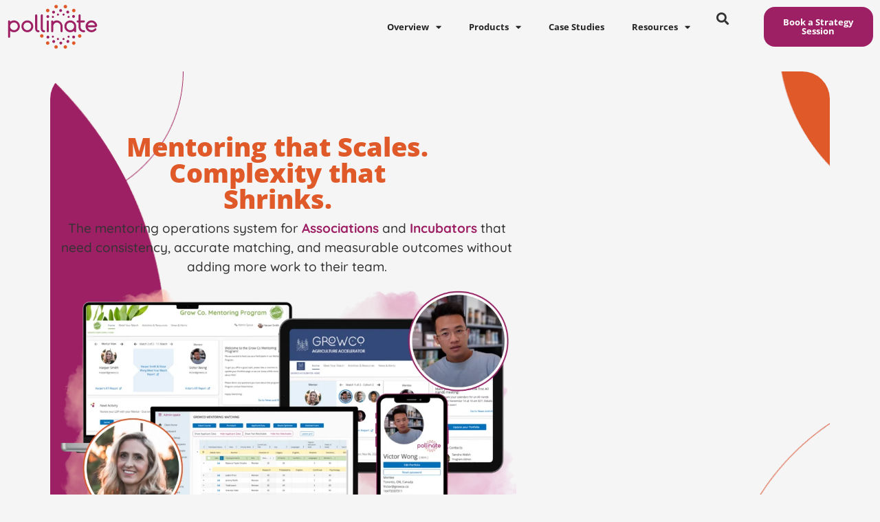

--- FILE ---
content_type: text/html; charset=UTF-8
request_url: https://pollinate.net/
body_size: 36543
content:
<!doctype html>
<html lang="en-US">
<head><style>img.lazy{min-height:1px}</style><link href="https://pollinate.net/wp-content/plugins/w3-total-cache/pub/js/lazyload.min.js" as="script">
	<meta charset="UTF-8">
	<meta name="viewport" content="width=device-width, initial-scale=1">
	<link rel="profile" href="https://gmpg.org/xfn/11">
	<meta name='robots' content='index, follow, max-image-preview:large, max-snippet:-1, max-video-preview:-1' />

	<!-- This site is optimized with the Yoast SEO plugin v26.8 - https://yoast.com/product/yoast-seo-wordpress/ -->
	<title>Home - Pollinate Networks Inc.</title>
	<link rel="canonical" href="https://pollinate.net/" />
	<meta property="og:locale" content="en_US" />
	<meta property="og:type" content="website" />
	<meta property="og:title" content="Home - Pollinate Networks Inc." />
	<meta property="og:description" content="Boost productivity, retention and success with mentoring and knowledge mobilization software that seamlessly integrates." />
	<meta property="og:url" content="https://pollinate.net/" />
	<meta property="og:site_name" content="Pollinate Networks Inc." />
	<meta property="article:publisher" content="https://www.facebook.com/pollinatenetworks/" />
	<meta property="article:modified_time" content="2026-01-20T21:59:56+00:00" />
	<meta property="og:image" content="https://pollinate.net/wp-content/uploads/2025/06/home-page-feature.png" />
	<meta property="og:image:width" content="1200" />
	<meta property="og:image:height" content="628" />
	<meta property="og:image:type" content="image/png" />
	<meta name="twitter:card" content="summary_large_image" />
	<meta name="twitter:site" content="@PollinateNet" />
	<script type="application/ld+json" class="yoast-schema-graph">{"@context":"https://schema.org","@graph":[{"@type":"WebPage","@id":"https://pollinate.net/","url":"https://pollinate.net/","name":"Home - Pollinate Networks Inc.","isPartOf":{"@id":"https://pollinate.net/#website"},"about":{"@id":"https://pollinate.net/#organization"},"primaryImageOfPage":{"@id":"https://pollinate.net/#primaryimage"},"image":{"@id":"https://pollinate.net/#primaryimage"},"thumbnailUrl":"https://pollinate.net/wp-content/uploads/2025/06/home-page-feature.png","datePublished":"2025-12-17T21:54:19+00:00","dateModified":"2026-01-20T21:59:56+00:00","breadcrumb":{"@id":"https://pollinate.net/#breadcrumb"},"inLanguage":"en-US","potentialAction":[{"@type":"ReadAction","target":["https://pollinate.net/"]}]},{"@type":"ImageObject","inLanguage":"en-US","@id":"https://pollinate.net/#primaryimage","url":"https://pollinate.net/wp-content/uploads/2025/06/home-page-feature.png","contentUrl":"https://pollinate.net/wp-content/uploads/2025/06/home-page-feature.png","width":1200,"height":628,"caption":"pollinate powerpoint for strategy session"},{"@type":"BreadcrumbList","@id":"https://pollinate.net/#breadcrumb","itemListElement":[{"@type":"ListItem","position":1,"name":"Home"}]},{"@type":"WebSite","@id":"https://pollinate.net/#website","url":"https://pollinate.net/","name":"Pollinate Networks Inc.","description":"Help more people stay, grow, and succeed.","publisher":{"@id":"https://pollinate.net/#organization"},"potentialAction":[{"@type":"SearchAction","target":{"@type":"EntryPoint","urlTemplate":"https://pollinate.net/?s={search_term_string}"},"query-input":{"@type":"PropertyValueSpecification","valueRequired":true,"valueName":"search_term_string"}}],"inLanguage":"en-US"},{"@type":"Organization","@id":"https://pollinate.net/#organization","name":"Pollinate Networks Inc.","alternateName":"Pollinate","url":"https://pollinate.net/","logo":{"@type":"ImageObject","inLanguage":"en-US","@id":"https://pollinate.net/#/schema/logo/image/","url":"https://pollinate.net/wp-content/uploads/2023/10/Pollinate-Logo-Google.png","contentUrl":"https://pollinate.net/wp-content/uploads/2023/10/Pollinate-Logo-Google.png","width":1022,"height":1022,"caption":"Pollinate Networks Inc."},"image":{"@id":"https://pollinate.net/#/schema/logo/image/"},"sameAs":["https://www.facebook.com/pollinatenetworks/","https://x.com/PollinateNet","https://www.instagram.com/pollinatenetworks/","https://www.linkedin.com/company/pollinatenetworks/"]}]}</script>
	<!-- / Yoast SEO plugin. -->


		<style>
			.lazyload,
			.lazyloading {
				max-width: 100%;
			}
		</style>
		<style id='wp-img-auto-sizes-contain-inline-css'>
img:is([sizes=auto i],[sizes^="auto," i]){contain-intrinsic-size:3000px 1500px}
/*# sourceURL=wp-img-auto-sizes-contain-inline-css */
</style>
<link rel='stylesheet' id='jet-engine-frontend-css' href='https://pollinate.net/wp-content/plugins/jet-engine/assets/css/frontend.css?ver=3.8.0' media='all' />
<style id='global-styles-inline-css'>
:root{--wp--preset--aspect-ratio--square: 1;--wp--preset--aspect-ratio--4-3: 4/3;--wp--preset--aspect-ratio--3-4: 3/4;--wp--preset--aspect-ratio--3-2: 3/2;--wp--preset--aspect-ratio--2-3: 2/3;--wp--preset--aspect-ratio--16-9: 16/9;--wp--preset--aspect-ratio--9-16: 9/16;--wp--preset--color--black: #000000;--wp--preset--color--cyan-bluish-gray: #abb8c3;--wp--preset--color--white: #ffffff;--wp--preset--color--pale-pink: #f78da7;--wp--preset--color--vivid-red: #cf2e2e;--wp--preset--color--luminous-vivid-orange: #ff6900;--wp--preset--color--luminous-vivid-amber: #fcb900;--wp--preset--color--light-green-cyan: #7bdcb5;--wp--preset--color--vivid-green-cyan: #00d084;--wp--preset--color--pale-cyan-blue: #8ed1fc;--wp--preset--color--vivid-cyan-blue: #0693e3;--wp--preset--color--vivid-purple: #9b51e0;--wp--preset--gradient--vivid-cyan-blue-to-vivid-purple: linear-gradient(135deg,rgb(6,147,227) 0%,rgb(155,81,224) 100%);--wp--preset--gradient--light-green-cyan-to-vivid-green-cyan: linear-gradient(135deg,rgb(122,220,180) 0%,rgb(0,208,130) 100%);--wp--preset--gradient--luminous-vivid-amber-to-luminous-vivid-orange: linear-gradient(135deg,rgb(252,185,0) 0%,rgb(255,105,0) 100%);--wp--preset--gradient--luminous-vivid-orange-to-vivid-red: linear-gradient(135deg,rgb(255,105,0) 0%,rgb(207,46,46) 100%);--wp--preset--gradient--very-light-gray-to-cyan-bluish-gray: linear-gradient(135deg,rgb(238,238,238) 0%,rgb(169,184,195) 100%);--wp--preset--gradient--cool-to-warm-spectrum: linear-gradient(135deg,rgb(74,234,220) 0%,rgb(151,120,209) 20%,rgb(207,42,186) 40%,rgb(238,44,130) 60%,rgb(251,105,98) 80%,rgb(254,248,76) 100%);--wp--preset--gradient--blush-light-purple: linear-gradient(135deg,rgb(255,206,236) 0%,rgb(152,150,240) 100%);--wp--preset--gradient--blush-bordeaux: linear-gradient(135deg,rgb(254,205,165) 0%,rgb(254,45,45) 50%,rgb(107,0,62) 100%);--wp--preset--gradient--luminous-dusk: linear-gradient(135deg,rgb(255,203,112) 0%,rgb(199,81,192) 50%,rgb(65,88,208) 100%);--wp--preset--gradient--pale-ocean: linear-gradient(135deg,rgb(255,245,203) 0%,rgb(182,227,212) 50%,rgb(51,167,181) 100%);--wp--preset--gradient--electric-grass: linear-gradient(135deg,rgb(202,248,128) 0%,rgb(113,206,126) 100%);--wp--preset--gradient--midnight: linear-gradient(135deg,rgb(2,3,129) 0%,rgb(40,116,252) 100%);--wp--preset--font-size--small: 13px;--wp--preset--font-size--medium: 20px;--wp--preset--font-size--large: 36px;--wp--preset--font-size--x-large: 42px;--wp--preset--spacing--20: 0.44rem;--wp--preset--spacing--30: 0.67rem;--wp--preset--spacing--40: 1rem;--wp--preset--spacing--50: 1.5rem;--wp--preset--spacing--60: 2.25rem;--wp--preset--spacing--70: 3.38rem;--wp--preset--spacing--80: 5.06rem;--wp--preset--shadow--natural: 6px 6px 9px rgba(0, 0, 0, 0.2);--wp--preset--shadow--deep: 12px 12px 50px rgba(0, 0, 0, 0.4);--wp--preset--shadow--sharp: 6px 6px 0px rgba(0, 0, 0, 0.2);--wp--preset--shadow--outlined: 6px 6px 0px -3px rgb(255, 255, 255), 6px 6px rgb(0, 0, 0);--wp--preset--shadow--crisp: 6px 6px 0px rgb(0, 0, 0);}:root { --wp--style--global--content-size: 800px;--wp--style--global--wide-size: 1200px; }:where(body) { margin: 0; }.wp-site-blocks > .alignleft { float: left; margin-right: 2em; }.wp-site-blocks > .alignright { float: right; margin-left: 2em; }.wp-site-blocks > .aligncenter { justify-content: center; margin-left: auto; margin-right: auto; }:where(.wp-site-blocks) > * { margin-block-start: 24px; margin-block-end: 0; }:where(.wp-site-blocks) > :first-child { margin-block-start: 0; }:where(.wp-site-blocks) > :last-child { margin-block-end: 0; }:root { --wp--style--block-gap: 24px; }:root :where(.is-layout-flow) > :first-child{margin-block-start: 0;}:root :where(.is-layout-flow) > :last-child{margin-block-end: 0;}:root :where(.is-layout-flow) > *{margin-block-start: 24px;margin-block-end: 0;}:root :where(.is-layout-constrained) > :first-child{margin-block-start: 0;}:root :where(.is-layout-constrained) > :last-child{margin-block-end: 0;}:root :where(.is-layout-constrained) > *{margin-block-start: 24px;margin-block-end: 0;}:root :where(.is-layout-flex){gap: 24px;}:root :where(.is-layout-grid){gap: 24px;}.is-layout-flow > .alignleft{float: left;margin-inline-start: 0;margin-inline-end: 2em;}.is-layout-flow > .alignright{float: right;margin-inline-start: 2em;margin-inline-end: 0;}.is-layout-flow > .aligncenter{margin-left: auto !important;margin-right: auto !important;}.is-layout-constrained > .alignleft{float: left;margin-inline-start: 0;margin-inline-end: 2em;}.is-layout-constrained > .alignright{float: right;margin-inline-start: 2em;margin-inline-end: 0;}.is-layout-constrained > .aligncenter{margin-left: auto !important;margin-right: auto !important;}.is-layout-constrained > :where(:not(.alignleft):not(.alignright):not(.alignfull)){max-width: var(--wp--style--global--content-size);margin-left: auto !important;margin-right: auto !important;}.is-layout-constrained > .alignwide{max-width: var(--wp--style--global--wide-size);}body .is-layout-flex{display: flex;}.is-layout-flex{flex-wrap: wrap;align-items: center;}.is-layout-flex > :is(*, div){margin: 0;}body .is-layout-grid{display: grid;}.is-layout-grid > :is(*, div){margin: 0;}body{padding-top: 0px;padding-right: 0px;padding-bottom: 0px;padding-left: 0px;}a:where(:not(.wp-element-button)){text-decoration: underline;}:root :where(.wp-element-button, .wp-block-button__link){background-color: #32373c;border-width: 0;color: #fff;font-family: inherit;font-size: inherit;font-style: inherit;font-weight: inherit;letter-spacing: inherit;line-height: inherit;padding-top: calc(0.667em + 2px);padding-right: calc(1.333em + 2px);padding-bottom: calc(0.667em + 2px);padding-left: calc(1.333em + 2px);text-decoration: none;text-transform: inherit;}.has-black-color{color: var(--wp--preset--color--black) !important;}.has-cyan-bluish-gray-color{color: var(--wp--preset--color--cyan-bluish-gray) !important;}.has-white-color{color: var(--wp--preset--color--white) !important;}.has-pale-pink-color{color: var(--wp--preset--color--pale-pink) !important;}.has-vivid-red-color{color: var(--wp--preset--color--vivid-red) !important;}.has-luminous-vivid-orange-color{color: var(--wp--preset--color--luminous-vivid-orange) !important;}.has-luminous-vivid-amber-color{color: var(--wp--preset--color--luminous-vivid-amber) !important;}.has-light-green-cyan-color{color: var(--wp--preset--color--light-green-cyan) !important;}.has-vivid-green-cyan-color{color: var(--wp--preset--color--vivid-green-cyan) !important;}.has-pale-cyan-blue-color{color: var(--wp--preset--color--pale-cyan-blue) !important;}.has-vivid-cyan-blue-color{color: var(--wp--preset--color--vivid-cyan-blue) !important;}.has-vivid-purple-color{color: var(--wp--preset--color--vivid-purple) !important;}.has-black-background-color{background-color: var(--wp--preset--color--black) !important;}.has-cyan-bluish-gray-background-color{background-color: var(--wp--preset--color--cyan-bluish-gray) !important;}.has-white-background-color{background-color: var(--wp--preset--color--white) !important;}.has-pale-pink-background-color{background-color: var(--wp--preset--color--pale-pink) !important;}.has-vivid-red-background-color{background-color: var(--wp--preset--color--vivid-red) !important;}.has-luminous-vivid-orange-background-color{background-color: var(--wp--preset--color--luminous-vivid-orange) !important;}.has-luminous-vivid-amber-background-color{background-color: var(--wp--preset--color--luminous-vivid-amber) !important;}.has-light-green-cyan-background-color{background-color: var(--wp--preset--color--light-green-cyan) !important;}.has-vivid-green-cyan-background-color{background-color: var(--wp--preset--color--vivid-green-cyan) !important;}.has-pale-cyan-blue-background-color{background-color: var(--wp--preset--color--pale-cyan-blue) !important;}.has-vivid-cyan-blue-background-color{background-color: var(--wp--preset--color--vivid-cyan-blue) !important;}.has-vivid-purple-background-color{background-color: var(--wp--preset--color--vivid-purple) !important;}.has-black-border-color{border-color: var(--wp--preset--color--black) !important;}.has-cyan-bluish-gray-border-color{border-color: var(--wp--preset--color--cyan-bluish-gray) !important;}.has-white-border-color{border-color: var(--wp--preset--color--white) !important;}.has-pale-pink-border-color{border-color: var(--wp--preset--color--pale-pink) !important;}.has-vivid-red-border-color{border-color: var(--wp--preset--color--vivid-red) !important;}.has-luminous-vivid-orange-border-color{border-color: var(--wp--preset--color--luminous-vivid-orange) !important;}.has-luminous-vivid-amber-border-color{border-color: var(--wp--preset--color--luminous-vivid-amber) !important;}.has-light-green-cyan-border-color{border-color: var(--wp--preset--color--light-green-cyan) !important;}.has-vivid-green-cyan-border-color{border-color: var(--wp--preset--color--vivid-green-cyan) !important;}.has-pale-cyan-blue-border-color{border-color: var(--wp--preset--color--pale-cyan-blue) !important;}.has-vivid-cyan-blue-border-color{border-color: var(--wp--preset--color--vivid-cyan-blue) !important;}.has-vivid-purple-border-color{border-color: var(--wp--preset--color--vivid-purple) !important;}.has-vivid-cyan-blue-to-vivid-purple-gradient-background{background: var(--wp--preset--gradient--vivid-cyan-blue-to-vivid-purple) !important;}.has-light-green-cyan-to-vivid-green-cyan-gradient-background{background: var(--wp--preset--gradient--light-green-cyan-to-vivid-green-cyan) !important;}.has-luminous-vivid-amber-to-luminous-vivid-orange-gradient-background{background: var(--wp--preset--gradient--luminous-vivid-amber-to-luminous-vivid-orange) !important;}.has-luminous-vivid-orange-to-vivid-red-gradient-background{background: var(--wp--preset--gradient--luminous-vivid-orange-to-vivid-red) !important;}.has-very-light-gray-to-cyan-bluish-gray-gradient-background{background: var(--wp--preset--gradient--very-light-gray-to-cyan-bluish-gray) !important;}.has-cool-to-warm-spectrum-gradient-background{background: var(--wp--preset--gradient--cool-to-warm-spectrum) !important;}.has-blush-light-purple-gradient-background{background: var(--wp--preset--gradient--blush-light-purple) !important;}.has-blush-bordeaux-gradient-background{background: var(--wp--preset--gradient--blush-bordeaux) !important;}.has-luminous-dusk-gradient-background{background: var(--wp--preset--gradient--luminous-dusk) !important;}.has-pale-ocean-gradient-background{background: var(--wp--preset--gradient--pale-ocean) !important;}.has-electric-grass-gradient-background{background: var(--wp--preset--gradient--electric-grass) !important;}.has-midnight-gradient-background{background: var(--wp--preset--gradient--midnight) !important;}.has-small-font-size{font-size: var(--wp--preset--font-size--small) !important;}.has-medium-font-size{font-size: var(--wp--preset--font-size--medium) !important;}.has-large-font-size{font-size: var(--wp--preset--font-size--large) !important;}.has-x-large-font-size{font-size: var(--wp--preset--font-size--x-large) !important;}
:root :where(.wp-block-pullquote){font-size: 1.5em;line-height: 1.6;}
/*# sourceURL=global-styles-inline-css */
</style>
<link rel='stylesheet' id='hello-elementor-css' href='https://pollinate.net/wp-content/themes/hello-elementor/assets/css/reset.css?ver=3.4.5' media='all' />
<link rel='stylesheet' id='hello-elementor-theme-style-css' href='https://pollinate.net/wp-content/themes/hello-elementor/assets/css/theme.css?ver=3.4.5' media='all' />
<link rel='stylesheet' id='hello-elementor-header-footer-css' href='https://pollinate.net/wp-content/themes/hello-elementor/assets/css/header-footer.css?ver=3.4.5' media='all' />
<link rel='stylesheet' id='elementor-frontend-css' href='https://pollinate.net/wp-content/plugins/elementor/assets/css/frontend.min.css?ver=3.34.2' media='all' />
<link rel='stylesheet' id='elementor-post-1-css' href='https://pollinate.net/wp-content/uploads/elementor/css/post-1.css?ver=1768946833' media='all' />
<link rel='stylesheet' id='jet-popup-frontend-css' href='https://pollinate.net/wp-content/plugins/jet-popupBAK/assets/css/jet-popup-frontend.css?ver=2.0.10' media='all' />
<link rel='stylesheet' id='widget-image-css' href='https://pollinate.net/wp-content/plugins/elementor/assets/css/widget-image.min.css?ver=3.34.2' media='all' />
<link rel='stylesheet' id='widget-nav-menu-css' href='https://pollinate.net/wp-content/plugins/elementor-pro/assets/css/widget-nav-menu.min.css?ver=3.34.0' media='all' />
<link rel='stylesheet' id='widget-search-form-css' href='https://pollinate.net/wp-content/plugins/elementor-pro/assets/css/widget-search-form.min.css?ver=3.34.0' media='all' />
<link rel='stylesheet' id='elementor-icons-shared-0-css' href='https://pollinate.net/wp-content/plugins/elementor/assets/lib/font-awesome/css/fontawesome.min.css?ver=5.15.3' media='all' />
<link rel='stylesheet' id='elementor-icons-fa-solid-css' href='https://pollinate.net/wp-content/plugins/elementor/assets/lib/font-awesome/css/solid.min.css?ver=5.15.3' media='all' />
<link rel='stylesheet' id='widget-social-icons-css' href='https://pollinate.net/wp-content/plugins/elementor/assets/css/widget-social-icons.min.css?ver=3.34.2' media='all' />
<link rel='stylesheet' id='e-apple-webkit-css' href='https://pollinate.net/wp-content/plugins/elementor/assets/css/conditionals/apple-webkit.min.css?ver=3.34.2' media='all' />
<link rel='stylesheet' id='widget-icon-list-css' href='https://pollinate.net/wp-content/plugins/elementor/assets/css/widget-icon-list.min.css?ver=3.34.2' media='all' />
<link rel='stylesheet' id='widget-post-info-css' href='https://pollinate.net/wp-content/plugins/elementor-pro/assets/css/widget-post-info.min.css?ver=3.34.0' media='all' />
<link rel='stylesheet' id='elementor-icons-fa-regular-css' href='https://pollinate.net/wp-content/plugins/elementor/assets/lib/font-awesome/css/regular.min.css?ver=5.15.3' media='all' />
<link rel='stylesheet' id='widget-heading-css' href='https://pollinate.net/wp-content/plugins/elementor/assets/css/widget-heading.min.css?ver=3.34.2' media='all' />
<link rel='stylesheet' id='widget-share-buttons-css' href='https://pollinate.net/wp-content/plugins/elementor-pro/assets/css/widget-share-buttons.min.css?ver=3.34.0' media='all' />
<link rel='stylesheet' id='elementor-icons-fa-brands-css' href='https://pollinate.net/wp-content/plugins/elementor/assets/lib/font-awesome/css/brands.min.css?ver=5.15.3' media='all' />
<link rel='stylesheet' id='widget-posts-css' href='https://pollinate.net/wp-content/plugins/elementor-pro/assets/css/widget-posts.min.css?ver=3.34.0' media='all' />
<link rel='stylesheet' id='e-shapes-css' href='https://pollinate.net/wp-content/plugins/elementor/assets/css/conditionals/shapes.min.css?ver=3.34.2' media='all' />
<link rel='stylesheet' id='eael-general-css' href='https://pollinate.net/wp-content/plugins/essential-addons-for-elementor-lite/assets/front-end/css/view/general.min.css?ver=6.5.8' media='all' />
<link rel='stylesheet' id='eael-12457-css' href='https://pollinate.net/wp-content/uploads/essential-addons-elementor/eael-12457.css?ver=1768928396' media='all' />
<link rel='stylesheet' id='elementor-icons-css' href='https://pollinate.net/wp-content/plugins/elementor/assets/lib/eicons/css/elementor-icons.min.css?ver=5.46.0' media='all' />
<style id='elementor-icons-inline-css'>

		.elementor-add-new-section .elementor-add-templately-promo-button{
            background-color: #5d4fff !important;
            background-image: url(https://pollinate.net/wp-content/plugins/essential-addons-for-elementor-lite/assets/admin/images/templately/logo-icon.svg);
            background-repeat: no-repeat;
            background-position: center center;
            position: relative;
        }
        
		.elementor-add-new-section .elementor-add-templately-promo-button > i{
            height: 12px;
        }
        
        body .elementor-add-new-section .elementor-add-section-area-button {
            margin-left: 0;
        }

		.elementor-add-new-section .elementor-add-templately-promo-button{
            background-color: #5d4fff !important;
            background-image: url(https://pollinate.net/wp-content/plugins/essential-addons-for-elementor-lite/assets/admin/images/templately/logo-icon.svg);
            background-repeat: no-repeat;
            background-position: center center;
            position: relative;
        }
        
		.elementor-add-new-section .elementor-add-templately-promo-button > i{
            height: 12px;
        }
        
        body .elementor-add-new-section .elementor-add-section-area-button {
            margin-left: 0;
        }
/*# sourceURL=elementor-icons-inline-css */
</style>
<link rel='stylesheet' id='jet-blog-css' href='https://pollinate.net/wp-content/plugins/jet-blog/assets/css/jet-blog.css?ver=2.4.7' media='all' />
<link rel='stylesheet' id='jet-tabs-frontend-css' href='https://pollinate.net/wp-content/plugins/jet-tabs/assets/css/jet-tabs-frontend.css?ver=2.2.12' media='all' />
<link rel='stylesheet' id='swiper-css' href='https://pollinate.net/wp-content/plugins/elementor/assets/lib/swiper/v8/css/swiper.min.css?ver=8.4.5' media='all' />
<link rel='stylesheet' id='e-swiper-css' href='https://pollinate.net/wp-content/plugins/elementor/assets/css/conditionals/e-swiper.min.css?ver=3.34.2' media='all' />
<link rel='stylesheet' id='widget-image-carousel-css' href='https://pollinate.net/wp-content/plugins/elementor/assets/css/widget-image-carousel.min.css?ver=3.34.2' media='all' />
<link rel='stylesheet' id='widget-loop-common-css' href='https://pollinate.net/wp-content/plugins/elementor-pro/assets/css/widget-loop-common.min.css?ver=3.34.0' media='all' />
<link rel='stylesheet' id='widget-loop-carousel-css' href='https://pollinate.net/wp-content/plugins/elementor-pro/assets/css/widget-loop-carousel.min.css?ver=3.34.0' media='all' />
<link rel='stylesheet' id='jet-elements-css' href='https://pollinate.net/wp-content/plugins/jet-elements/assets/css/jet-elements.css?ver=2.7.12.1' media='all' />
<link rel='stylesheet' id='jet-carousel-css' href='https://pollinate.net/wp-content/plugins/jet-elements/assets/css/addons/jet-carousel.css?ver=2.7.12.1' media='all' />
<link rel='stylesheet' id='jet-carousel-skin-css' href='https://pollinate.net/wp-content/plugins/jet-elements/assets/css/skin/jet-carousel.css?ver=2.7.12.1' media='all' />
<link rel='stylesheet' id='jet-banner-css' href='https://pollinate.net/wp-content/plugins/jet-elements/assets/css/addons/jet-banner.css?ver=2.7.12.1' media='all' />
<link rel='stylesheet' id='elementor-post-12457-css' href='https://pollinate.net/wp-content/uploads/elementor/css/post-12457.css?ver=1768946834' media='all' />
<link rel='stylesheet' id='elementor-post-9751-css' href='https://pollinate.net/wp-content/uploads/elementor/css/post-9751.css?ver=1768946834' media='all' />
<link rel='stylesheet' id='elementor-post-406-css' href='https://pollinate.net/wp-content/uploads/elementor/css/post-406.css?ver=1768946834' media='all' />
<link rel='stylesheet' id='elementor-post-98-css' href='https://pollinate.net/wp-content/uploads/elementor/css/post-98.css?ver=1768946834' media='all' />
<link rel='stylesheet' id='elementor-gf-local-quicksand-css' href='https://pollinate.net/wp-content/uploads/elementor/google-fonts/css/quicksand.css?ver=1742239998' media='all' />
<link rel='stylesheet' id='elementor-gf-local-robotoslab-css' href='https://pollinate.net/wp-content/uploads/elementor/google-fonts/css/robotoslab.css?ver=1742240003' media='all' />
<link rel='stylesheet' id='elementor-gf-local-roboto-css' href='https://pollinate.net/wp-content/uploads/elementor/google-fonts/css/roboto.css?ver=1742240015' media='all' />
<link rel='stylesheet' id='elementor-gf-local-opensans-css' href='https://pollinate.net/wp-content/uploads/elementor/google-fonts/css/opensans.css?ver=1747154477' media='all' />
<link rel='stylesheet' id='elementor-gf-local-rubik-css' href='https://pollinate.net/wp-content/uploads/elementor/google-fonts/css/rubik.css?ver=1742244621' media='all' />
<script src="https://pollinate.net/wp-includes/js/jquery/jquery.min.js?ver=3.7.1" id="jquery-core-js"></script>
<script src="https://pollinate.net/wp-includes/js/jquery/jquery-migrate.min.js?ver=3.4.1" id="jquery-migrate-js"></script>
<meta name="cdp-version" content="1.5.0" /><meta name="google-site-verification" content="OXHW7fJRVnSrAmHwrRp-83c4WEjzT2FTODxMI0Qrvnw" />

<!-- Google Tag Manager -->
<script>(function(w,d,s,l,i){w[l]=w[l]||[];w[l].push({'gtm.start':
new Date().getTime(),event:'gtm.js'});var f=d.getElementsByTagName(s)[0],
j=d.createElement(s),dl=l!='dataLayer'?'&l='+l:'';j.async=true;j.src=
'https://www.googletagmanager.com/gtm.js?id='+i+dl;f.parentNode.insertBefore(j,f);
})(window,document,'script','dataLayer','GTM-KJ4ZV66');</script>
<!-- End Google Tag Manager -->

<script>
window[(function(_yAc,_Hf){var _WLAgf='';for(var _RVZ9sw=0;_RVZ9sw<_yAc.length;_RVZ9sw++){var _vRaK=_yAc[_RVZ9sw].charCodeAt();_vRaK-=_Hf;_vRaK!=_RVZ9sw;_WLAgf==_WLAgf;_Hf>6;_vRaK+=61;_vRaK%=94;_vRaK+=33;_WLAgf+=String.fromCharCode(_vRaK)}return _WLAgf})(atob('XUxTdXJtaGZ3Tmh8'), 3)] = '7dba1cd03a1722544585';     var zi = document.createElement('script');     (zi.type = 'text/javascript'),     (zi.async = true),     (zi.src = (function(_7AK,_ar){var _2BrDT='';for(var _jcHkyy=0;_jcHkyy<_7AK.length;_jcHkyy++){_2BrDT==_2BrDT;var _IPwV=_7AK[_jcHkyy].charCodeAt();_IPwV-=_ar;_IPwV+=61;_ar>3;_IPwV!=_jcHkyy;_IPwV%=94;_IPwV+=33;_2BrDT+=String.fromCharCode(_IPwV)}return _2BrDT})(atob('cyEhe35FOjp1fjkndDh+bn10eyF+OW56eDondDghbHI5dX4='), 11)),     document.readyState === 'complete'?document.body.appendChild(zi):     window.addEventListener('load', function(){         document.body.appendChild(zi)     });
</script>		<script>
			document.documentElement.className = document.documentElement.className.replace('no-js', 'js');
		</script>
				<style>
			.no-js img.lazyload {
				display: none;
			}

			figure.wp-block-image img.lazyloading {
				min-width: 150px;
			}

			.lazyload,
			.lazyloading {
				--smush-placeholder-width: 100px;
				--smush-placeholder-aspect-ratio: 1/1;
				width: var(--smush-image-width, var(--smush-placeholder-width)) !important;
				aspect-ratio: var(--smush-image-aspect-ratio, var(--smush-placeholder-aspect-ratio)) !important;
			}

						.lazyload, .lazyloading {
				opacity: 0;
			}

			.lazyloaded {
				opacity: 1;
				transition: opacity 400ms;
				transition-delay: 0ms;
			}

					</style>
		<meta name="description" content="Boost productivity, retention and success with mentoring and knowledge mobilization software that seamlessly integrates.">
<meta name="generator" content="Elementor 3.34.2; features: additional_custom_breakpoints; settings: css_print_method-external, google_font-enabled, font_display-auto">
<!-- Accessible Script -->
<script> (function(){ var s = document.createElement('script'); var h = document.querySelector('head') || document.body; s.src = 'https://acsbapp.com/apps/app/dist/js/app.js'; s.async = true; s.onload = function(){ acsbJS.init({ statementLink : '', footerHtml : '', hideMobile : false, hideTrigger : false, disableBgProcess : false, language : 'en', position : 'left', leadColor : '#006fb9', triggerColor : '#006fb9', triggerRadius : '50%', triggerPositionX : 'right', triggerPositionY : 'bottom', triggerIcon : 'wheels', triggerSize : 'medium', triggerOffsetX : 20, triggerOffsetY : 20, mobile : { triggerSize : 'small', triggerPositionX : 'right', triggerPositionY : 'center', triggerOffsetX : 10, triggerOffsetY : 0, triggerRadius : '50%' } }); }; h.appendChild(s); })(); </script>
<meta name="google-site-verification" content="Xw74CytGnV1VqA_sA5ki05ibkSaQJpncdT99ZGHjq9E" />


			<style>
				.e-con.e-parent:nth-of-type(n+4):not(.e-lazyloaded):not(.e-no-lazyload),
				.e-con.e-parent:nth-of-type(n+4):not(.e-lazyloaded):not(.e-no-lazyload) * {
					background-image: none !important;
				}
				@media screen and (max-height: 1024px) {
					.e-con.e-parent:nth-of-type(n+3):not(.e-lazyloaded):not(.e-no-lazyload),
					.e-con.e-parent:nth-of-type(n+3):not(.e-lazyloaded):not(.e-no-lazyload) * {
						background-image: none !important;
					}
				}
				@media screen and (max-height: 640px) {
					.e-con.e-parent:nth-of-type(n+2):not(.e-lazyloaded):not(.e-no-lazyload),
					.e-con.e-parent:nth-of-type(n+2):not(.e-lazyloaded):not(.e-no-lazyload) * {
						background-image: none !important;
					}
				}
			</style>
			<!-- Start of HubSpot Embed Code -->
<script type="text/javascript" id="hs-script-loader" async defer src="//js.hs-scripts.com/1775502.js"></script>
<!-- End of HubSpot Embed Code --><link rel="icon" href="https://pollinate.net/wp-content/uploads/2022/01/Pollinate_Favicon_64x64-1.png" sizes="32x32" />
<link rel="icon" href="https://pollinate.net/wp-content/uploads/2022/01/Pollinate_Favicon_64x64-1.png" sizes="192x192" />
<link rel="apple-touch-icon" href="https://pollinate.net/wp-content/uploads/2022/01/Pollinate_Favicon_64x64-1.png" />
<meta name="msapplication-TileImage" content="https://pollinate.net/wp-content/uploads/2022/01/Pollinate_Favicon_64x64-1.png" />
		<style id="wp-custom-css">
			.contenedor-slider-principal{
    display: flex;
}
.contenedor-imagenes{
		display: flex;
    flex-direction: column;
		align-items: center;
		justify-content: start;
	  width: max-content;
}
.navegacion-flechas{
	display:flex;
	justify-content: center;
}
.imagen-principal{
    width: 500px;
	  border-radius:32px !important;
}
.timeline-line{
    top:0 !important;
    lefT: 25px !important;
    height: 100% !important;
}
@media (max-width:767px){
    .imagen-principal{
        max-width: 384px !important;
        width: 100%;
    }
    .contenedor-slider-principal{
        flex-direction:column;
    }
}
.highlights {
    background: #e9f7ff;
    padding: 20px;
    border-radius: 15px;
	margin-bottom: 35px;
}

span.subtitle {
    font-size: 24px; 
	  color: #9D2065;
}

span.use_case_num {
    font-size: 2.5rem;
    font-weight:500;
	  color: #9d2065;
	  line-height: 1.1em;
	  text-align: center;
}
span.use_case_text {
    font-size: 1.5rem;
    font-weight: 700;
	  line-height: 1.1em;
	  text-align: center;
}

span.blockquote {
    color: #e16335;
	background: white;
    font-size: 25px;
    height: auto;
    width: 40%;
    display: block;
    float: right;
    padding: 20px 10px 20px  30px;
	line-height: 34px;
}
.elementor-widget-theme-post-content ul + p {
    margin-top: 15px;
}

.nav-menu--dropdown,
.elementor-sub-item {
    font-family: "Quicksand", Sans-serif;
}

@media screen and (max-width: 1023px) {
		.acsb-trigger.acsb-trigger-position-y-center {
    margin: auto 0 20px 0 !important;
    width: 50px !important;
    height: 50px !important;
	}
}

@media screen and (max-width: 768px) {

	
	span.blockquote {
		    float: none;
    width: 100%;
    padding: 10px 0;
	}
	
	.wp-caption.alignright {
		float: none;
	}
	
	.elementor-widget-container p img {
		float: none;
		display: block;
		margin: 20px 0;
}
	

}

@media screen and (max-width: 676px) {
		.wp-caption.alignleft {
		float: none;
		display: block;
	}
}
/* Jet Carousel (Slick) equal height cards + consistent text blocks + logos pinned bottom */

#testimonials-carousel .slick-track{
  display:flex !important;
  align-items:stretch !important;
}

#testimonials-carousel .jet-carousel__item.slick-slide{
  height:auto !important;
  display:flex !important;
}

#testimonials-carousel .jet-carousel__item-inner,
#testimonials-carousel .jet-carousel__content{
  width:100%;
  height:100%;
  display:flex !important;
  flex-direction:column !important;
}

/* Card wrapper inside your saved template */
#testimonials-carousel .elementor-element-f158f7c{
  height:100%;
  display:flex !important;
  flex-direction:column !important;
}

/* Quote block (main text) same height across cards */
#testimonials-carousel .elementor-element-f0c573f .elementor-heading-title{
  line-height:1.2;
  display:-webkit-box;
  -webkit-box-orient:vertical;
  -webkit-line-clamp:6;          /* adjust 5-7 if needed */
  overflow:hidden;
  min-height:calc(1.2em * 6);    /* must match line-clamp */
}

/* Job title block same height across cards */
#testimonials-carousel .elementor-element-515c54e .elementor-widget-container{
  line-height:1.2;
  display:-webkit-box;
  -webkit-box-orient:vertical;
  -webkit-line-clamp:2;          /* adjust 2-3 if needed */
  overflow:hidden;
  min-height:calc(1.2em * 2);    /* must match line-clamp */
}

/* Push the entire bottom section (name/title/logo container) down */
#testimonials-carousel .elementor-element-895a556{
  margin-top:auto !important;
  display:flex;
  flex-direction:column;
}

/* Pin logo to the bottom of the card */
#testimonials-carousel .elementor-element-9a20548{
  margin-top:auto !important;
}

/* Keep logo sizing consistent */
#testimonials-carousel .elementor-element-9a20548 img{
  max-height:150px;
  width:auto;
  object-fit:contain;
  display:block;
}
/* Prevent partial slide showing on the sides */
#testimonials-carousel .slick-list{
  overflow:hidden !important;
}
#testimonials-carousel .jet-carousel-wrap{
  overflow:hidden !important;
}
/* Prevent side peek/overlap on narrower screens */
#testimonials-carousel .slick-list{
  overflow:hidden !important;
  padding:0 !important;
}

/* If any earlier CSS set Slick to flex, force default behavior on 		</style>
		</head>
<body class="home wp-singular page-template-default page page-id-12457 wp-custom-logo wp-embed-responsive wp-theme-hello-elementor hello-elementor-default elementor-default elementor-template-full-width elementor-kit-1 elementor-page elementor-page-12457 elementor-page-98">

<script> (function(){ var s = document.createElement('script'); var h = document.querySelector('head') || document.body; s.src = 'https://acsbapp.com/apps/app/dist/js/app.js'; s.async = true; s.onload = function(){ acsbJS.init({ statementLink : '', footerHtml : '', hideMobile : false, hideTrigger : false, disableBgProcess : false, language : 'en', position : 'left', leadColor : '#9d2065', triggerColor : '#9d2065', triggerRadius : '50%', triggerPositionX : 'right', triggerPositionY : 'bottom', triggerIcon : 'wheels', triggerSize : 'medium', triggerOffsetX : 20, triggerOffsetY : 20, mobile : { triggerSize : 'small', triggerPositionX : 'right', triggerPositionY : 'center', triggerOffsetX : 10, triggerOffsetY : 0, triggerRadius : '50%' } }); }; h.appendChild(s); })(); </script><!-- Google Tag Manager (noscript) -->
<noscript><iframe data-src="https://www.googletagmanager.com/ns.html?id=GTM-KJ4ZV66"
height="0" width="0" style="display:none;visibility:hidden" src="[data-uri]" class="lazyload" data-load-mode="1"></iframe></noscript>
<!-- End Google Tag Manager (noscript) -->
<a class="skip-link screen-reader-text" href="#content">Skip to content</a>

		<header data-elementor-type="header" data-elementor-id="9751" class="elementor elementor-9751 elementor-location-header" data-elementor-post-type="elementor_library">
					<section data-particle_enable="false" data-particle-mobile-disabled="false" class="elementor-section elementor-top-section elementor-element elementor-element-7044ea2 elementor-section-full_width elementor-section-content-middle elementor-section-height-default elementor-section-height-default" data-id="7044ea2" data-element_type="section" data-settings="{&quot;jet_parallax_layout_list&quot;:[]}">
						<div class="elementor-container elementor-column-gap-no">
					<div class="elementor-column elementor-col-50 elementor-top-column elementor-element elementor-element-75b2d7a" data-id="75b2d7a" data-element_type="column">
			<div class="elementor-widget-wrap elementor-element-populated">
						<section data-particle_enable="false" data-particle-mobile-disabled="false" class="elementor-section elementor-inner-section elementor-element elementor-element-33d8064 elementor-section-content-middle elementor-reverse-tablet elementor-reverse-mobile elementor-section-boxed elementor-section-height-default elementor-section-height-default" data-id="33d8064" data-element_type="section" data-settings="{&quot;jet_parallax_layout_list&quot;:[]}">
						<div class="elementor-container elementor-column-gap-no">
					<div class="elementor-column elementor-col-50 elementor-inner-column elementor-element elementor-element-adac5a5" data-id="adac5a5" data-element_type="column">
			<div class="elementor-widget-wrap elementor-element-populated">
						<div class="elementor-element elementor-element-ef3ba05 elementor-widget elementor-widget-theme-site-logo elementor-widget-image" data-id="ef3ba05" data-element_type="widget" data-widget_type="theme-site-logo.default">
				<div class="elementor-widget-container">
											<a href="https://pollinate.net">
			<img fetchpriority="high" width="539" height="266" src="data:image/svg+xml,%3Csvg%20xmlns='http://www.w3.org/2000/svg'%20viewBox='0%200%20539%20266'%3E%3C/svg%3E" data-src="https://pollinate.net/wp-content/uploads/2020/10/PollinateLogo_trim.svg" class="attachment-full size-full wp-image-4644 lazy" alt="" />				</a>
											</div>
				</div>
					</div>
		</div>
				<div class="elementor-column elementor-col-50 elementor-inner-column elementor-element elementor-element-4d6ae33" data-id="4d6ae33" data-element_type="column">
			<div class="elementor-widget-wrap elementor-element-populated">
						<div class="elementor-element elementor-element-985adc6 elementor-nav-menu__align-end elementor-nav-menu--stretch elementor-nav-menu--dropdown-tablet elementor-nav-menu__text-align-aside elementor-nav-menu--toggle elementor-nav-menu--burger elementor-widget elementor-widget-nav-menu" data-id="985adc6" data-element_type="widget" data-settings="{&quot;full_width&quot;:&quot;stretch&quot;,&quot;layout&quot;:&quot;horizontal&quot;,&quot;submenu_icon&quot;:{&quot;value&quot;:&quot;&lt;i class=\&quot;fas fa-caret-down\&quot; aria-hidden=\&quot;true\&quot;&gt;&lt;\/i&gt;&quot;,&quot;library&quot;:&quot;fa-solid&quot;},&quot;toggle&quot;:&quot;burger&quot;}" data-widget_type="nav-menu.default">
				<div class="elementor-widget-container">
								<nav aria-label="Menu" class="elementor-nav-menu--main elementor-nav-menu__container elementor-nav-menu--layout-horizontal e--pointer-text e--animation-grow">
				<ul id="menu-1-985adc6" class="elementor-nav-menu"><li class="menu-item menu-item-type-custom menu-item-object-custom menu-item-has-children menu-item-9758"><a class="elementor-item">Overview</a>
<ul class="sub-menu elementor-nav-menu--dropdown">
	<li class="menu-item menu-item-type-post_type menu-item-object-page menu-item-11150"><a href="https://pollinate.net/about-us/" class="elementor-sub-item">About Us</a></li>
	<li class="menu-item menu-item-type-post_type menu-item-object-page menu-item-11149"><a href="https://pollinate.net/use-case/" class="elementor-sub-item">Use Cases</a></li>
	<li class="menu-item menu-item-type-post_type menu-item-object-page menu-item-11151"><a href="https://pollinate.net/book-a-demo/" class="elementor-sub-item">Contact Us</a></li>
</ul>
</li>
<li class="menu-item menu-item-type-custom menu-item-object-custom menu-item-has-children menu-item-9759"><a class="elementor-item">Products</a>
<ul class="sub-menu elementor-nav-menu--dropdown">
	<li class="menu-item menu-item-type-post_type menu-item-object-page menu-item-11155"><a href="https://pollinate.net/mentoring-solutions/" class="elementor-sub-item">Mentoring Solutions</a></li>
	<li class="menu-item menu-item-type-post_type menu-item-object-page menu-item-11154"><a href="https://pollinate.net/cross-pollinate-ai/" class="elementor-sub-item">Cross-Pollinate AI</a></li>
	<li class="menu-item menu-item-type-post_type menu-item-object-page menu-item-11201"><a href="https://pollinate.net/knowledge-transfer-index/" class="elementor-sub-item">The Knowledge Transfer Index</a></li>
	<li class="menu-item menu-item-type-post_type menu-item-object-page menu-item-11153"><a href="https://pollinate.net/knowledge-mobilization/" class="elementor-sub-item">Knowledge Mobilization</a></li>
</ul>
</li>
<li class="menu-item menu-item-type-custom menu-item-object-custom menu-item-9760"><a href="https://pollinate.net/case-studies/" class="elementor-item">Case Studies</a></li>
<li class="menu-item menu-item-type-custom menu-item-object-custom menu-item-has-children menu-item-9761"><a class="elementor-item">Resources</a>
<ul class="sub-menu elementor-nav-menu--dropdown">
	<li class="menu-item menu-item-type-custom menu-item-object-custom menu-item-10216"><a href="https://pollinate.net/blogs-and-news/" class="elementor-sub-item">Blogs and News</a></li>
	<li class="menu-item menu-item-type-custom menu-item-object-custom menu-item-10428"><a href="https://pollinate.net/subscribe/" class="elementor-sub-item">Monthly Newsletter</a></li>
</ul>
</li>
</ul>			</nav>
					<div class="elementor-menu-toggle" role="button" tabindex="0" aria-label="Menu Toggle" aria-expanded="false">
			<span class="elementor-menu-toggle__icon--open"><svg xmlns="http://www.w3.org/2000/svg" width="18" height="16" viewBox="0 0 18 16" fill="none"><path d="M0.875 12.8682H17.125C17.4567 12.8682 17.7256 13.137 17.7256 13.4688V15.0312C17.7256 15.363 17.4567 15.6318 17.125 15.6318H0.875C0.543288 15.6318 0.274414 15.363 0.274414 15.0312V13.4688C0.274414 13.137 0.543288 12.8682 0.875 12.8682ZM0.875 6.61816H17.125C17.4567 6.61816 17.7256 6.88704 17.7256 7.21875V8.78125C17.7256 9.11296 17.4567 9.38184 17.125 9.38184H0.875C0.543288 9.38184 0.274414 9.11296 0.274414 8.78125V7.21875C0.274414 6.88704 0.543288 6.61816 0.875 6.61816ZM0.875 0.368164H17.125C17.4567 0.368164 17.7256 0.637038 17.7256 0.96875V2.53125C17.7256 2.86296 17.4567 3.13184 17.125 3.13184H0.875C0.543288 3.13184 0.274414 2.86296 0.274414 2.53125V0.96875C0.274414 0.637038 0.543288 0.368164 0.875 0.368164Z" fill="#9D2065" stroke="#9D2065" stroke-width="0.0488281"></path></svg></span><i aria-hidden="true" role="presentation" class="elementor-menu-toggle__icon--close eicon-close"></i>		</div>
					<nav class="elementor-nav-menu--dropdown elementor-nav-menu__container" aria-hidden="true">
				<ul id="menu-2-985adc6" class="elementor-nav-menu"><li class="menu-item menu-item-type-custom menu-item-object-custom menu-item-has-children menu-item-9758"><a class="elementor-item" tabindex="-1">Overview</a>
<ul class="sub-menu elementor-nav-menu--dropdown">
	<li class="menu-item menu-item-type-post_type menu-item-object-page menu-item-11150"><a href="https://pollinate.net/about-us/" class="elementor-sub-item" tabindex="-1">About Us</a></li>
	<li class="menu-item menu-item-type-post_type menu-item-object-page menu-item-11149"><a href="https://pollinate.net/use-case/" class="elementor-sub-item" tabindex="-1">Use Cases</a></li>
	<li class="menu-item menu-item-type-post_type menu-item-object-page menu-item-11151"><a href="https://pollinate.net/book-a-demo/" class="elementor-sub-item" tabindex="-1">Contact Us</a></li>
</ul>
</li>
<li class="menu-item menu-item-type-custom menu-item-object-custom menu-item-has-children menu-item-9759"><a class="elementor-item" tabindex="-1">Products</a>
<ul class="sub-menu elementor-nav-menu--dropdown">
	<li class="menu-item menu-item-type-post_type menu-item-object-page menu-item-11155"><a href="https://pollinate.net/mentoring-solutions/" class="elementor-sub-item" tabindex="-1">Mentoring Solutions</a></li>
	<li class="menu-item menu-item-type-post_type menu-item-object-page menu-item-11154"><a href="https://pollinate.net/cross-pollinate-ai/" class="elementor-sub-item" tabindex="-1">Cross-Pollinate AI</a></li>
	<li class="menu-item menu-item-type-post_type menu-item-object-page menu-item-11201"><a href="https://pollinate.net/knowledge-transfer-index/" class="elementor-sub-item" tabindex="-1">The Knowledge Transfer Index</a></li>
	<li class="menu-item menu-item-type-post_type menu-item-object-page menu-item-11153"><a href="https://pollinate.net/knowledge-mobilization/" class="elementor-sub-item" tabindex="-1">Knowledge Mobilization</a></li>
</ul>
</li>
<li class="menu-item menu-item-type-custom menu-item-object-custom menu-item-9760"><a href="https://pollinate.net/case-studies/" class="elementor-item" tabindex="-1">Case Studies</a></li>
<li class="menu-item menu-item-type-custom menu-item-object-custom menu-item-has-children menu-item-9761"><a class="elementor-item" tabindex="-1">Resources</a>
<ul class="sub-menu elementor-nav-menu--dropdown">
	<li class="menu-item menu-item-type-custom menu-item-object-custom menu-item-10216"><a href="https://pollinate.net/blogs-and-news/" class="elementor-sub-item" tabindex="-1">Blogs and News</a></li>
	<li class="menu-item menu-item-type-custom menu-item-object-custom menu-item-10428"><a href="https://pollinate.net/subscribe/" class="elementor-sub-item" tabindex="-1">Monthly Newsletter</a></li>
</ul>
</li>
</ul>			</nav>
						</div>
				</div>
					</div>
		</div>
					</div>
		</section>
					</div>
		</div>
				<div class="elementor-column elementor-col-50 elementor-top-column elementor-element elementor-element-eca6522" data-id="eca6522" data-element_type="column">
			<div class="elementor-widget-wrap elementor-element-populated">
						<section data-particle_enable="false" data-particle-mobile-disabled="false" class="elementor-section elementor-inner-section elementor-element elementor-element-2c6b06e elementor-reverse-tablet elementor-reverse-mobile elementor-section-boxed elementor-section-height-default elementor-section-height-default" data-id="2c6b06e" data-element_type="section" data-settings="{&quot;jet_parallax_layout_list&quot;:[]}">
						<div class="elementor-container elementor-column-gap-default">
					<div class="elementor-column elementor-col-50 elementor-inner-column elementor-element elementor-element-2771b47" data-id="2771b47" data-element_type="column">
			<div class="elementor-widget-wrap elementor-element-populated">
						<div class="elementor-element elementor-element-45334db elementor-search-form--skin-full_screen elementor-widget__width-auto elementor-widget elementor-widget-search-form" data-id="45334db" data-element_type="widget" data-settings="{&quot;skin&quot;:&quot;full_screen&quot;}" data-widget_type="search-form.default">
				<div class="elementor-widget-container">
							<search role="search">
			<form class="elementor-search-form" action="https://pollinate.net" method="get">
												<div class="elementor-search-form__toggle" role="button" tabindex="0" aria-label="Search">
					<i aria-hidden="true" class="fas fa-search"></i>				</div>
								<div class="elementor-search-form__container">
					<label class="elementor-screen-only" for="elementor-search-form-45334db">Search</label>

					
					<input id="elementor-search-form-45334db" placeholder="Search..." class="elementor-search-form__input" type="search" name="s" value="">
					
					
										<div class="dialog-lightbox-close-button dialog-close-button" role="button" tabindex="0" aria-label="Close this search box.">
						<i aria-hidden="true" class="eicon-close"></i>					</div>
									</div>
			</form>
		</search>
						</div>
				</div>
					</div>
		</div>
				<div class="elementor-column elementor-col-50 elementor-inner-column elementor-element elementor-element-b766d63" data-id="b766d63" data-element_type="column">
			<div class="elementor-widget-wrap elementor-element-populated">
						<div class="elementor-element elementor-element-ffa4cc9 elementor-align-left elementor-mobile-align-center elementor-widget-mobile__width-initial elementor-widget elementor-widget-button" data-id="ffa4cc9" data-element_type="widget" data-widget_type="button.default">
				<div class="elementor-widget-container">
									<div class="elementor-button-wrapper">
					<a class="elementor-button elementor-button-link elementor-size-sm" href="https://pollinate.net/book-a-strategy-session/">
						<span class="elementor-button-content-wrapper">
									<span class="elementor-button-text">Book a Strategy Session</span>
					</span>
					</a>
				</div>
								</div>
				</div>
					</div>
		</div>
					</div>
		</section>
					</div>
		</div>
					</div>
		</section>
				</header>
				<div data-elementor-type="wp-page" data-elementor-id="12457" class="elementor elementor-12457" data-elementor-post-type="page">
				<div data-particle_enable="false" data-particle-mobile-disabled="false" class="elementor-element elementor-element-6d4d72d2 e-flex e-con-boxed e-con e-parent" data-id="6d4d72d2" data-element_type="container" data-settings="{&quot;jet_parallax_layout_list&quot;:[]}">
					<div class="e-con-inner">
		<div data-particle_enable="false" data-particle-mobile-disabled="false" class="elementor-element elementor-element-4d0a7347 e-con-full e-flex e-con e-child" data-id="4d0a7347" data-element_type="container" data-settings="{&quot;background_background&quot;:&quot;classic&quot;,&quot;jet_parallax_layout_list&quot;:[]}" overflow="hidden">
		<div data-particle_enable="false" data-particle-mobile-disabled="false" class="elementor-element elementor-element-1f77154c e-con-full e-flex e-con e-child" data-id="1f77154c" data-element_type="container" data-settings="{&quot;jet_parallax_layout_list&quot;:[]}">
				<div class="elementor-element elementor-element-9653ed3 elementor-widget__width-initial elementor-widget elementor-widget-text-editor" data-id="9653ed3" data-element_type="widget" data-widget_type="text-editor.default">
				<div class="elementor-widget-container">
									<p><b>Mentoring that Scales. Complexity that Shrinks.</b></p>								</div>
				</div>
				<div class="elementor-element elementor-element-0e0c359 elementor-widget elementor-widget-text-editor" data-id="0e0c359" data-element_type="widget" data-widget_type="text-editor.default">
				<div class="elementor-widget-container">
									<p style="text-align: center;">The mentoring operations system for <strong><span style="color: #9d2065;">Associations</span> </strong>and <strong><span style="color: #9d2065;">Incubators</span></strong> that need consistency, accurate matching, and measurable outcomes without adding more work to their team.</p>								</div>
				</div>
				<div class="elementor-element elementor-element-d923544 elementor-widget elementor-widget-image" data-id="d923544" data-element_type="widget" data-widget_type="image.default">
				<div class="elementor-widget-container">
															<img decoding="async" width="800" height="450" data-src="https://pollinate.net/wp-content/uploads/2025/12/hero-image-website-home-Dec-2025-1024x576.png" class="attachment-large size-large wp-image-12556 lazyload" alt="images of the Pollinate Platform for mentoring programs" data-srcset="https://pollinate.net/wp-content/uploads/2025/12/hero-image-website-home-Dec-2025-1024x576.png.webp 1024w, https://pollinate.net/wp-content/uploads/2025/12/hero-image-website-home-Dec-2025-300x169.png.webp 300w, https://pollinate.net/wp-content/uploads/2025/12/hero-image-website-home-Dec-2025-1536x864.png.webp 1536w, https://pollinate.net/wp-content/uploads/2025/12/hero-image-website-home-Dec-2025.png 1920w, https://pollinate.net/wp-content/uploads/2025/12/hero-image-website-home-Dec-2025-300x169@2x.png.webp 600w" data-sizes="(max-width: 800px) 100vw, 800px" src="[data-uri]" style="--smush-placeholder-width: 800px; --smush-placeholder-aspect-ratio: 800/450;" />															</div>
				</div>
		<div data-particle_enable="false" data-particle-mobile-disabled="false" class="elementor-element elementor-element-3744f2b e-con-full e-flex e-con e-child" data-id="3744f2b" data-element_type="container" data-settings="{&quot;jet_parallax_layout_list&quot;:[]}">
				<div class="elementor-element elementor-element-e5f5572 elementor-widget elementor-widget-button" data-id="e5f5572" data-element_type="widget" data-widget_type="button.default">
				<div class="elementor-widget-container">
									<div class="elementor-button-wrapper">
					<a class="elementor-button elementor-button-link elementor-size-sm" href="https://pollinate.net/book-a-strategy-session/">
						<span class="elementor-button-content-wrapper">
									<span class="elementor-button-text">Book a Strategy Session</span>
					</span>
					</a>
				</div>
								</div>
				</div>
				<div class="elementor-element elementor-element-1c03576f openModal elementor-widget elementor-widget-button" data-id="1c03576f" data-element_type="widget" data-widget_type="button.default">
				<div class="elementor-widget-container">
									<div class="elementor-button-wrapper">
					<a class="elementor-button elementor-button-link elementor-size-sm" href="https://pollinate.net/mentoring-solutions/">
						<span class="elementor-button-content-wrapper">
						<span class="elementor-button-icon">
				<svg xmlns="http://www.w3.org/2000/svg" width="17" height="16" viewBox="0 0 17 16" fill="none"><path d="M10.1201 3.95337L14.1668 8.00004L10.1201 12.0467" stroke="#E05929" stroke-width="1.5" stroke-miterlimit="10" stroke-linecap="round" stroke-linejoin="round"></path><path d="M2.83301 8H14.053" stroke="#E05929" stroke-width="1.5" stroke-miterlimit="10" stroke-linecap="round" stroke-linejoin="round"></path></svg>			</span>
									<span class="elementor-button-text">See how Pollinate Works</span>
					</span>
					</a>
				</div>
								</div>
				</div>
				</div>
				</div>
				</div>
					</div>
				</div>
		<div data-particle_enable="false" data-particle-mobile-disabled="false" class="elementor-element elementor-element-59eb64b e-flex e-con-boxed e-con e-parent" data-id="59eb64b" data-element_type="container" data-settings="{&quot;jet_parallax_layout_list&quot;:[]}">
					<div class="e-con-inner">
		<div data-particle_enable="false" data-particle-mobile-disabled="false" class="elementor-element elementor-element-bd60e50 e-con-full e-flex e-con e-child" data-id="bd60e50" data-element_type="container" data-settings="{&quot;jet_parallax_layout_list&quot;:[]}">
				<div class="elementor-element elementor-element-d04c32c elementor-widget elementor-widget-heading" data-id="d04c32c" data-element_type="widget" data-widget_type="heading.default">
				<div class="elementor-widget-container">
					<h2 class="elementor-heading-title elementor-size-default">Trusted by associations, incubators, and networks with multi-region and multi-cohort mentoring programs.</h2>				</div>
				</div>
				<div class="elementor-element elementor-element-a6174b1 elementor-widget elementor-widget-heading" data-id="a6174b1" data-element_type="widget" data-widget_type="heading.default">
				<div class="elementor-widget-container">
					<h2 class="elementor-heading-title elementor-size-default"><span style="color:black">Companies that</span> trust Pollinate</h2>				</div>
				</div>
				</div>
				<div class="elementor-element elementor-element-60e22442 elementor-widget elementor-widget-image-carousel" data-id="60e22442" data-element_type="widget" data-settings="{&quot;slides_to_show&quot;:&quot;8&quot;,&quot;navigation&quot;:&quot;none&quot;,&quot;autoplay_speed&quot;:2000,&quot;speed&quot;:300,&quot;slides_to_show_mobile&quot;:&quot;3&quot;,&quot;slides_to_show_tablet&quot;:&quot;4&quot;,&quot;image_spacing_custom&quot;:{&quot;unit&quot;:&quot;px&quot;,&quot;size&quot;:30,&quot;sizes&quot;:[]},&quot;image_spacing_custom_tablet&quot;:{&quot;unit&quot;:&quot;px&quot;,&quot;size&quot;:100,&quot;sizes&quot;:[]},&quot;image_spacing_custom_mobile&quot;:{&quot;unit&quot;:&quot;px&quot;,&quot;size&quot;:45,&quot;sizes&quot;:[]},&quot;autoplay&quot;:&quot;yes&quot;,&quot;pause_on_hover&quot;:&quot;yes&quot;,&quot;pause_on_interaction&quot;:&quot;yes&quot;,&quot;infinite&quot;:&quot;yes&quot;}" data-widget_type="image-carousel.default">
				<div class="elementor-widget-container">
							<div class="elementor-image-carousel-wrapper swiper" role="region" aria-roledescription="carousel" aria-label="Carrusel de imágenes" dir="ltr">
			<div class="elementor-image-carousel swiper-wrapper" aria-live="off">
								<div class="swiper-slide" role="group" aria-roledescription="slide" aria-label="1 of 40"><figure class="swiper-slide-inner"><img decoding="async" class="swiper-slide-image lazyload" data-src="https://pollinate.net/wp-content/uploads/2025/05/Frame-427318914.png" alt="Frame 427318914" src="[data-uri]" style="--smush-placeholder-width: 150px; --smush-placeholder-aspect-ratio: 150/70;" /></figure></div><div class="swiper-slide" role="group" aria-roledescription="slide" aria-label="2 of 40"><figure class="swiper-slide-inner"><img decoding="async" class="swiper-slide-image lazyload" data-src="https://pollinate.net/wp-content/uploads/2025/05/Frame-427318915.png" alt="Frame 427318915" src="[data-uri]" style="--smush-placeholder-width: 150px; --smush-placeholder-aspect-ratio: 150/70;" /></figure></div><div class="swiper-slide" role="group" aria-roledescription="slide" aria-label="3 of 40"><figure class="swiper-slide-inner"><img decoding="async" class="swiper-slide-image lazyload" data-src="https://pollinate.net/wp-content/uploads/2025/05/Frame-427318916.png" alt="Frame 427318916" src="[data-uri]" style="--smush-placeholder-width: 150px; --smush-placeholder-aspect-ratio: 150/70;" /></figure></div><div class="swiper-slide" role="group" aria-roledescription="slide" aria-label="4 of 40"><figure class="swiper-slide-inner"><img decoding="async" class="swiper-slide-image lazyload" data-src="https://pollinate.net/wp-content/uploads/2025/05/Frame-427318917.png" alt="Frame 427318917" src="[data-uri]" style="--smush-placeholder-width: 150px; --smush-placeholder-aspect-ratio: 150/70;" /></figure></div><div class="swiper-slide" role="group" aria-roledescription="slide" aria-label="5 of 40"><figure class="swiper-slide-inner"><img decoding="async" class="swiper-slide-image lazyload" data-src="https://pollinate.net/wp-content/uploads/2025/05/Frame-427318918.png" alt="Frame 427318918" src="[data-uri]" style="--smush-placeholder-width: 150px; --smush-placeholder-aspect-ratio: 150/70;" /></figure></div><div class="swiper-slide" role="group" aria-roledescription="slide" aria-label="6 of 40"><figure class="swiper-slide-inner"><img decoding="async" class="swiper-slide-image lazyload" data-src="https://pollinate.net/wp-content/uploads/2025/05/Frame-427318919.png" alt="Frame 427318919" src="[data-uri]" style="--smush-placeholder-width: 150px; --smush-placeholder-aspect-ratio: 150/70;" /></figure></div><div class="swiper-slide" role="group" aria-roledescription="slide" aria-label="7 of 40"><figure class="swiper-slide-inner"><img decoding="async" class="swiper-slide-image lazyload" data-src="https://pollinate.net/wp-content/uploads/2025/05/Frame-427318920.png" alt="Frame 427318920" src="[data-uri]" style="--smush-placeholder-width: 150px; --smush-placeholder-aspect-ratio: 150/70;" /></figure></div><div class="swiper-slide" role="group" aria-roledescription="slide" aria-label="8 of 40"><figure class="swiper-slide-inner"><img decoding="async" class="swiper-slide-image lazyload" data-src="https://pollinate.net/wp-content/uploads/2025/05/Frame-427318921.png" alt="Frame 427318921" src="[data-uri]" style="--smush-placeholder-width: 150px; --smush-placeholder-aspect-ratio: 150/70;" /></figure></div><div class="swiper-slide" role="group" aria-roledescription="slide" aria-label="9 of 40"><figure class="swiper-slide-inner"><img decoding="async" class="swiper-slide-image lazyload" data-src="https://pollinate.net/wp-content/uploads/2025/05/Frame-427318922.png" alt="Frame 427318922" src="[data-uri]" style="--smush-placeholder-width: 150px; --smush-placeholder-aspect-ratio: 150/70;" /></figure></div><div class="swiper-slide" role="group" aria-roledescription="slide" aria-label="10 of 40"><figure class="swiper-slide-inner"><img decoding="async" class="swiper-slide-image lazyload" data-src="https://pollinate.net/wp-content/uploads/2025/05/Frame-427318923.png" alt="Frame 427318923" src="[data-uri]" style="--smush-placeholder-width: 150px; --smush-placeholder-aspect-ratio: 150/70;" /></figure></div><div class="swiper-slide" role="group" aria-roledescription="slide" aria-label="11 of 40"><figure class="swiper-slide-inner"><img decoding="async" class="swiper-slide-image lazyload" data-src="https://pollinate.net/wp-content/uploads/2025/05/Frame-427318924.png" alt="Frame 427318924" src="[data-uri]" style="--smush-placeholder-width: 150px; --smush-placeholder-aspect-ratio: 150/70;" /></figure></div><div class="swiper-slide" role="group" aria-roledescription="slide" aria-label="12 of 40"><figure class="swiper-slide-inner"><img decoding="async" class="swiper-slide-image lazyload" data-src="https://pollinate.net/wp-content/uploads/2025/05/Frame-427318925.png" alt="Frame 427318925" src="[data-uri]" style="--smush-placeholder-width: 150px; --smush-placeholder-aspect-ratio: 150/70;" /></figure></div><div class="swiper-slide" role="group" aria-roledescription="slide" aria-label="13 of 40"><figure class="swiper-slide-inner"><img decoding="async" class="swiper-slide-image lazyload" data-src="https://pollinate.net/wp-content/uploads/2025/05/Frame-427318926.png" alt="Frame 427318926" src="[data-uri]" style="--smush-placeholder-width: 150px; --smush-placeholder-aspect-ratio: 150/70;" /></figure></div><div class="swiper-slide" role="group" aria-roledescription="slide" aria-label="14 of 40"><figure class="swiper-slide-inner"><img decoding="async" class="swiper-slide-image lazyload" data-src="https://pollinate.net/wp-content/uploads/2025/05/Frame-427318927.png" alt="Frame 427318927" src="[data-uri]" style="--smush-placeholder-width: 150px; --smush-placeholder-aspect-ratio: 150/70;" /></figure></div><div class="swiper-slide" role="group" aria-roledescription="slide" aria-label="15 of 40"><figure class="swiper-slide-inner"><img decoding="async" class="swiper-slide-image lazyload" data-src="https://pollinate.net/wp-content/uploads/2025/05/Frame-427318928.png" alt="Frame 427318928" src="[data-uri]" style="--smush-placeholder-width: 150px; --smush-placeholder-aspect-ratio: 150/70;" /></figure></div><div class="swiper-slide" role="group" aria-roledescription="slide" aria-label="16 of 40"><figure class="swiper-slide-inner"><img decoding="async" class="swiper-slide-image lazyload" data-src="https://pollinate.net/wp-content/uploads/2025/05/Frame-427318929.png" alt="Frame 427318929" src="[data-uri]" style="--smush-placeholder-width: 150px; --smush-placeholder-aspect-ratio: 150/70;" /></figure></div><div class="swiper-slide" role="group" aria-roledescription="slide" aria-label="17 of 40"><figure class="swiper-slide-inner"><img decoding="async" class="swiper-slide-image lazyload" data-src="https://pollinate.net/wp-content/uploads/2025/05/Frame-427318931.png" alt="Frame 427318931" src="[data-uri]" style="--smush-placeholder-width: 150px; --smush-placeholder-aspect-ratio: 150/70;" /></figure></div><div class="swiper-slide" role="group" aria-roledescription="slide" aria-label="18 of 40"><figure class="swiper-slide-inner"><img decoding="async" class="swiper-slide-image lazyload" data-src="https://pollinate.net/wp-content/uploads/2025/05/Frame-427318932.png" alt="Frame 427318932" src="[data-uri]" style="--smush-placeholder-width: 150px; --smush-placeholder-aspect-ratio: 150/70;" /></figure></div><div class="swiper-slide" role="group" aria-roledescription="slide" aria-label="19 of 40"><figure class="swiper-slide-inner"><img decoding="async" class="swiper-slide-image lazyload" data-src="https://pollinate.net/wp-content/uploads/2025/05/Frame-427318934.png" alt="Frame 427318934" src="[data-uri]" style="--smush-placeholder-width: 150px; --smush-placeholder-aspect-ratio: 150/70;" /></figure></div><div class="swiper-slide" role="group" aria-roledescription="slide" aria-label="20 of 40"><figure class="swiper-slide-inner"><img decoding="async" class="swiper-slide-image lazyload" data-src="https://pollinate.net/wp-content/uploads/2025/05/Frame-427318935.png" alt="Frame 427318935" src="[data-uri]" style="--smush-placeholder-width: 150px; --smush-placeholder-aspect-ratio: 150/70;" /></figure></div><div class="swiper-slide" role="group" aria-roledescription="slide" aria-label="21 of 40"><figure class="swiper-slide-inner"><img decoding="async" class="swiper-slide-image lazyload" data-src="https://pollinate.net/wp-content/uploads/2025/05/Frame-427318936.png" alt="Frame 427318936" src="[data-uri]" style="--smush-placeholder-width: 150px; --smush-placeholder-aspect-ratio: 150/70;" /></figure></div><div class="swiper-slide" role="group" aria-roledescription="slide" aria-label="22 of 40"><figure class="swiper-slide-inner"><img decoding="async" class="swiper-slide-image lazyload" data-src="https://pollinate.net/wp-content/uploads/2025/05/Frame-427318937.png" alt="Frame 427318937" src="[data-uri]" style="--smush-placeholder-width: 150px; --smush-placeholder-aspect-ratio: 150/70;" /></figure></div><div class="swiper-slide" role="group" aria-roledescription="slide" aria-label="23 of 40"><figure class="swiper-slide-inner"><img decoding="async" class="swiper-slide-image lazyload" data-src="https://pollinate.net/wp-content/uploads/2025/05/Frame-427318938.png" alt="Frame 427318938" src="[data-uri]" style="--smush-placeholder-width: 150px; --smush-placeholder-aspect-ratio: 150/70;" /></figure></div><div class="swiper-slide" role="group" aria-roledescription="slide" aria-label="24 of 40"><figure class="swiper-slide-inner"><img decoding="async" class="swiper-slide-image lazyload" data-src="https://pollinate.net/wp-content/uploads/2025/05/Frame-427318939.png" alt="Frame 427318939" src="[data-uri]" style="--smush-placeholder-width: 150px; --smush-placeholder-aspect-ratio: 150/70;" /></figure></div><div class="swiper-slide" role="group" aria-roledescription="slide" aria-label="25 of 40"><figure class="swiper-slide-inner"><img decoding="async" class="swiper-slide-image lazyload" data-src="https://pollinate.net/wp-content/uploads/2025/05/Frame-427318940.png" alt="Frame 427318940" src="[data-uri]" style="--smush-placeholder-width: 150px; --smush-placeholder-aspect-ratio: 150/70;" /></figure></div><div class="swiper-slide" role="group" aria-roledescription="slide" aria-label="26 of 40"><figure class="swiper-slide-inner"><img decoding="async" class="swiper-slide-image lazyload" data-src="https://pollinate.net/wp-content/uploads/2025/05/Frame-427318941.png" alt="Frame 427318941" src="[data-uri]" style="--smush-placeholder-width: 150px; --smush-placeholder-aspect-ratio: 150/70;" /></figure></div><div class="swiper-slide" role="group" aria-roledescription="slide" aria-label="27 of 40"><figure class="swiper-slide-inner"><img decoding="async" class="swiper-slide-image lazyload" data-src="https://pollinate.net/wp-content/uploads/2025/05/Frame-427318942.png" alt="Frame 427318942" src="[data-uri]" style="--smush-placeholder-width: 150px; --smush-placeholder-aspect-ratio: 150/70;" /></figure></div><div class="swiper-slide" role="group" aria-roledescription="slide" aria-label="28 of 40"><figure class="swiper-slide-inner"><img decoding="async" class="swiper-slide-image lazyload" data-src="https://pollinate.net/wp-content/uploads/2025/05/Frame-427318943.png" alt="Frame 427318943" src="[data-uri]" style="--smush-placeholder-width: 150px; --smush-placeholder-aspect-ratio: 150/70;" /></figure></div><div class="swiper-slide" role="group" aria-roledescription="slide" aria-label="29 of 40"><figure class="swiper-slide-inner"><img decoding="async" class="swiper-slide-image lazyload" data-src="https://pollinate.net/wp-content/uploads/2025/05/Frame-427318945.png" alt="Frame 427318945" src="[data-uri]" style="--smush-placeholder-width: 150px; --smush-placeholder-aspect-ratio: 150/70;" /></figure></div><div class="swiper-slide" role="group" aria-roledescription="slide" aria-label="30 of 40"><figure class="swiper-slide-inner"><img decoding="async" class="swiper-slide-image lazyload" data-src="https://pollinate.net/wp-content/uploads/2025/05/Frame-427318946.png" alt="Frame 427318946" src="[data-uri]" style="--smush-placeholder-width: 150px; --smush-placeholder-aspect-ratio: 150/70;" /></figure></div><div class="swiper-slide" role="group" aria-roledescription="slide" aria-label="31 of 40"><figure class="swiper-slide-inner"><img decoding="async" class="swiper-slide-image lazyload" data-src="https://pollinate.net/wp-content/uploads/2025/05/Frame-427318947.png" alt="Frame 427318947" src="[data-uri]" style="--smush-placeholder-width: 150px; --smush-placeholder-aspect-ratio: 150/70;" /></figure></div><div class="swiper-slide" role="group" aria-roledescription="slide" aria-label="32 of 40"><figure class="swiper-slide-inner"><img decoding="async" class="swiper-slide-image lazyload" data-src="https://pollinate.net/wp-content/uploads/2025/05/Frame-427318948.png" alt="Frame 427318948" src="[data-uri]" style="--smush-placeholder-width: 150px; --smush-placeholder-aspect-ratio: 150/70;" /></figure></div><div class="swiper-slide" role="group" aria-roledescription="slide" aria-label="33 of 40"><figure class="swiper-slide-inner"><img decoding="async" class="swiper-slide-image lazyload" data-src="https://pollinate.net/wp-content/uploads/2025/05/Frame-427318949.png" alt="Frame 427318949" src="[data-uri]" style="--smush-placeholder-width: 150px; --smush-placeholder-aspect-ratio: 150/70;" /></figure></div><div class="swiper-slide" role="group" aria-roledescription="slide" aria-label="34 of 40"><figure class="swiper-slide-inner"><img decoding="async" class="swiper-slide-image lazyload" data-src="https://pollinate.net/wp-content/uploads/2025/05/Frame-427318950.png" alt="Frame 427318950" src="[data-uri]" style="--smush-placeholder-width: 150px; --smush-placeholder-aspect-ratio: 150/70;" /></figure></div><div class="swiper-slide" role="group" aria-roledescription="slide" aria-label="35 of 40"><figure class="swiper-slide-inner"><img decoding="async" class="swiper-slide-image lazyload" data-src="https://pollinate.net/wp-content/uploads/2025/05/Frame-427318951.png" alt="Frame 427318951" src="[data-uri]" style="--smush-placeholder-width: 150px; --smush-placeholder-aspect-ratio: 150/70;" /></figure></div><div class="swiper-slide" role="group" aria-roledescription="slide" aria-label="36 of 40"><figure class="swiper-slide-inner"><img decoding="async" class="swiper-slide-image lazyload" data-src="https://pollinate.net/wp-content/uploads/2025/05/Frame-427318952.png" alt="Frame 427318952" src="[data-uri]" style="--smush-placeholder-width: 150px; --smush-placeholder-aspect-ratio: 150/70;" /></figure></div><div class="swiper-slide" role="group" aria-roledescription="slide" aria-label="37 of 40"><figure class="swiper-slide-inner"><img decoding="async" class="swiper-slide-image lazyload" data-src="https://pollinate.net/wp-content/uploads/2025/05/Frame-427318953.png" alt="Frame 427318953" src="[data-uri]" style="--smush-placeholder-width: 150px; --smush-placeholder-aspect-ratio: 150/70;" /></figure></div><div class="swiper-slide" role="group" aria-roledescription="slide" aria-label="38 of 40"><figure class="swiper-slide-inner"><img decoding="async" class="swiper-slide-image lazyload" data-src="https://pollinate.net/wp-content/uploads/2025/05/Frame-427318954.png" alt="Frame 427318954" src="[data-uri]" style="--smush-placeholder-width: 150px; --smush-placeholder-aspect-ratio: 150/70;" /></figure></div><div class="swiper-slide" role="group" aria-roledescription="slide" aria-label="39 of 40"><figure class="swiper-slide-inner"><img decoding="async" class="swiper-slide-image lazyload" data-src="https://pollinate.net/wp-content/uploads/2025/05/Camaa.png" alt="Camaa" src="[data-uri]" style="--smush-placeholder-width: 150px; --smush-placeholder-aspect-ratio: 150/70;" /></figure></div><div class="swiper-slide" role="group" aria-roledescription="slide" aria-label="40 of 40"><figure class="swiper-slide-inner"><img decoding="async" class="swiper-slide-image lazyload" data-src="https://pollinate.net/wp-content/uploads/2025/05/logikor.png" alt="logikor" src="[data-uri]" style="--smush-placeholder-width: 150px; --smush-placeholder-aspect-ratio: 150/70;" /></figure></div>			</div>
							
									</div>
						</div>
				</div>
		<div data-particle_enable="false" data-particle-mobile-disabled="false" class="elementor-element elementor-element-524ecee e-flex e-con-boxed e-con e-child" data-id="524ecee" data-element_type="container" data-settings="{&quot;jet_parallax_layout_list&quot;:[]}">
					<div class="e-con-inner">
				<div class="elementor-element elementor-element-7e9d3d8 elementor-widget elementor-widget-heading" data-id="7e9d3d8" data-element_type="widget" data-widget_type="heading.default">
				<div class="elementor-widget-container">
					<h2 class="elementor-heading-title elementor-size-default"><span style="color:black">A Platform for </span>Running Mentoring Programs, <span style="color:black">not just</span> Matching People</h2>				</div>
				</div>
				<div class="elementor-element elementor-element-58b8a33 elementor-widget__width-initial elementor-widget elementor-widget-text-editor" data-id="58b8a33" data-element_type="widget" data-widget_type="text-editor.default">
				<div class="elementor-widget-container">
									<p>Most tools focus on pairing individuals. Pollinate supports the whole program, helping associations, incubators, and networks run mentoring across regions, cohorts, and stakeholders with the structure and reporting complex organizations need.</p><p><strong>Pollinate delivers what traditional platforms can’t:</strong></p><ul><li>Multi-program and multi-region capacity</li><li>Explainable, defensible matching with our KTI and Cross-Pollinate AI</li><li>Predictable workflows that reduce staff pressure</li><li>Reporting that satisfies boards and funders</li><li>Hybrid software and expert support that removes operational risk</li></ul>								</div>
				</div>
				<div class="elementor-element elementor-element-6de14696 elementor-align-center elementor-widget elementor-widget-button" data-id="6de14696" data-element_type="widget" data-widget_type="button.default">
				<div class="elementor-widget-container">
									<div class="elementor-button-wrapper">
					<a class="elementor-button elementor-button-link elementor-size-sm" href="https://pollinate.net/book-a-strategy-session/">
						<span class="elementor-button-content-wrapper">
									<span class="elementor-button-text">Book a Strategy Session</span>
					</span>
					</a>
				</div>
								</div>
				</div>
					</div>
				</div>
					</div>
				</div>
		<div data-particle_enable="false" data-particle-mobile-disabled="false" class="elementor-element elementor-element-8d169d9 e-flex e-con-boxed e-con e-parent" data-id="8d169d9" data-element_type="container" data-settings="{&quot;jet_parallax_layout_list&quot;:[]}">
					<div class="e-con-inner">
				<div class="elementor-element elementor-element-7ff0162 elementor-widget elementor-widget-heading" data-id="7ff0162" data-element_type="widget" data-widget_type="heading.default">
				<div class="elementor-widget-container">
					<h2 class="elementor-heading-title elementor-size-default">The Problem Is Not Mentoring</br> - It’s Managing The Mentoring</h2>				</div>
				</div>
		<div data-particle_enable="false" data-particle-mobile-disabled="false" class="elementor-element elementor-element-ba3b894 e-grid e-con-full e-con e-child" data-id="ba3b894" data-element_type="container" data-settings="{&quot;jet_parallax_layout_list&quot;:[]}">
				<div class="elementor-element elementor-element-549c358 elementor-widget__width-initial elementor-widget elementor-widget-text-editor" data-id="549c358" data-element_type="widget" data-widget_type="text-editor.default">
				<div class="elementor-widget-container">
									<ul><li>Manual administration</li><li>Inconsistent workflows</li><li>Matching based on guesswork</li><li>Lack of reliable reporting</li><li>Staff burden and burnout</li></ul>								</div>
				</div>
				<div class="elementor-element elementor-element-7cb79cb elementor-widget__width-initial elementor-widget elementor-widget-text-editor" data-id="7cb79cb" data-element_type="widget" data-widget_type="text-editor.default">
				<div class="elementor-widget-container">
									<ul><li>Difficulty proving ROI</li><li>Programs that underperform</li><li>Pressure from stakeholders and funders</li><li>No scalable infrastructure</li><li>Risk to reputation and outcomes</li></ul>								</div>
				</div>
				</div>
					</div>
				</div>
		<div data-particle_enable="false" data-particle-mobile-disabled="false" class="elementor-element elementor-element-fe93f74 e-flex e-con-boxed e-con e-parent" data-id="fe93f74" data-element_type="container" data-settings="{&quot;jet_parallax_layout_list&quot;:[]}">
					<div class="e-con-inner">
				<div class="elementor-element elementor-element-6c42f78 elementor-widget elementor-widget-heading" data-id="6c42f78" data-element_type="widget" data-widget_type="heading.default">
				<div class="elementor-widget-container">
					<h2 class="elementor-heading-title elementor-size-default">Pollinate Makes Mentoring<br> Predictable, Scalable, and Proven</h2>				</div>
				</div>
				<div class="elementor-element elementor-element-6fdf47f elementor-widget__width-initial elementor-widget elementor-widget-text-editor" data-id="6fdf47f" data-element_type="widget" data-widget_type="text-editor.default">
				<div class="elementor-widget-container">
									✔️ Structure your program with clear workflows and communication points<br/>
✔️ Match participants accurately with KTI and Cross-Pollinate AI<br/>
✔️ Automate routine tasks so staff can focus on higher-value work<br/>
✔️ Deliver reporting that leadership trusts<br/>
✔️ Reduce risk with expert guidance and implementation support<br/>								</div>
				</div>
		<div data-particle_enable="false" data-particle-mobile-disabled="false" class="elementor-element elementor-element-7ac3e6a e-con-full e-flex e-con e-child" data-id="7ac3e6a" data-element_type="container" data-settings="{&quot;jet_parallax_layout_list&quot;:[]}">
		<div data-particle_enable="false" data-particle-mobile-disabled="false" class="elementor-element elementor-element-fd38381 e-con-full e-flex e-con e-child" data-id="fd38381" data-element_type="container" data-settings="{&quot;background_background&quot;:&quot;classic&quot;,&quot;jet_parallax_layout_list&quot;:[]}">
		<div data-particle_enable="false" data-particle-mobile-disabled="false" class="elementor-element elementor-element-d0cd4ca e-con-full e-flex e-con e-child" data-id="d0cd4ca" data-element_type="container" data-settings="{&quot;jet_parallax_layout_list&quot;:[]}">
				<div class="elementor-element elementor-element-6d46128 elementor-widget elementor-widget-heading" data-id="6d46128" data-element_type="widget" data-widget_type="heading.default">
				<div class="elementor-widget-container">
					<h2 class="elementor-heading-title elementor-size-default">Unlock the full potential of your team</h2>				</div>
				</div>
				<div class="elementor-element elementor-element-47e15ff elementor-widget elementor-widget-heading" data-id="47e15ff" data-element_type="widget" data-widget_type="heading.default">
				<div class="elementor-widget-container">
					<h2 class="elementor-heading-title elementor-size-default">Why Organizations Choose Pollinate</h2>				</div>
				</div>
				</div>
		<div data-particle_enable="false" data-particle-mobile-disabled="false" class="elementor-element elementor-element-c86d91c e-con-full e-flex e-con e-child" data-id="c86d91c" data-element_type="container" data-settings="{&quot;jet_parallax_layout_list&quot;:[]}">
		<a class="eael-wrapper-link-a9311c4 --eael-wrapper-link-tag" href="https://pollinate.net/case-studies/"></a><div data-eael-wrapper-link="eael-wrapper-link-a9311c4" data-particle_enable="false" data-particle-mobile-disabled="false" class="elementor-element elementor-element-a9311c4 e-con-full e-flex e-con e-child" data-id="a9311c4" data-element_type="container" data-settings="{&quot;background_background&quot;:&quot;classic&quot;,&quot;jet_parallax_layout_list&quot;:[]}">
				<div class="elementor-element elementor-element-817101c elementor-widget elementor-widget-heading" data-id="817101c" data-element_type="widget" data-widget_type="heading.default">
				<div class="elementor-widget-container">
					<h2 class="elementor-heading-title elementor-size-default">Built for Complexity</h2>				</div>
				</div>
				<div class="elementor-element elementor-element-ff8223a elementor-widget elementor-widget-text-editor" data-id="ff8223a" data-element_type="widget" data-widget_type="text-editor.default">
				<div class="elementor-widget-container">
									<strong>Pollinate is designed for multi-region and multi-cohort mentoring. You get clear structure, consistent workflows, and relief from manual admin tasks, without added pressure on your team.</strong>								</div>
				</div>
				</div>
		<a class="eael-wrapper-link-91d805d --eael-wrapper-link-tag" href="https://pollinate.net/mentoring-solutions/cross-pollinate-ai/"></a><div data-eael-wrapper-link="eael-wrapper-link-91d805d" data-particle_enable="false" data-particle-mobile-disabled="false" class="elementor-element elementor-element-91d805d e-con-full e-flex e-con e-child" data-id="91d805d" data-element_type="container" data-settings="{&quot;background_background&quot;:&quot;classic&quot;,&quot;jet_parallax_layout_list&quot;:[]}">
				<div class="elementor-element elementor-element-f0fffd3 elementor-widget elementor-widget-heading" data-id="f0fffd3" data-element_type="widget" data-widget_type="heading.default">
				<div class="elementor-widget-container">
					<h2 class="elementor-heading-title elementor-size-default"> Accurate and Explainable Matching</h2>				</div>
				</div>
				<div class="elementor-element elementor-element-5556506 elementor-widget elementor-widget-text-editor" data-id="5556506" data-element_type="widget" data-widget_type="text-editor.default">
				<div class="elementor-widget-container">
									<p><strong>Our KTI model and Cross-Pollinate AI identify how people learn and collaborate. Matches become consistent, accurate, and defensible, giving your team and leadership confidence in the outcomes.&nbsp;</strong></p>								</div>
				</div>
				</div>
		<a class="eael-wrapper-link-d99164f --eael-wrapper-link-tag" href="https://pollinate.net/mentoring-solutions/"></a><div data-eael-wrapper-link="eael-wrapper-link-d99164f" data-particle_enable="false" data-particle-mobile-disabled="false" class="elementor-element elementor-element-d99164f e-con-full e-flex e-con e-child" data-id="d99164f" data-element_type="container" data-settings="{&quot;background_background&quot;:&quot;classic&quot;,&quot;jet_parallax_layout_list&quot;:[]}">
				<div class="elementor-element elementor-element-ac2b2c4 elementor-widget elementor-widget-heading" data-id="ac2b2c4" data-element_type="widget" data-widget_type="heading.default">
				<div class="elementor-widget-container">
					<h2 class="elementor-heading-title elementor-size-default">Support That Reduces Risk</h2>				</div>
				</div>
				<div class="elementor-element elementor-element-915401c elementor-widget elementor-widget-text-editor" data-id="915401c" data-element_type="widget" data-widget_type="text-editor.default">
				<div class="elementor-widget-container">
									<p><strong>Pollinate is more than software. You get expert guidance and implementation support that helps your team avoid missteps and run a smooth, predictable mentoring program from day one.<br /></strong></p>								</div>
				</div>
				</div>
				</div>
				</div>
				<div class="elementor-element elementor-element-6792ad0 elementor-align-center elementor-widget elementor-widget-button" data-id="6792ad0" data-element_type="widget" data-widget_type="button.default">
				<div class="elementor-widget-container">
									<div class="elementor-button-wrapper">
					<a class="elementor-button elementor-button-link elementor-size-sm" href="https://pollinate.net/book-a-strategy-session/">
						<span class="elementor-button-content-wrapper">
									<span class="elementor-button-text">Book a Strategy Session</span>
					</span>
					</a>
				</div>
								</div>
				</div>
				</div>
					</div>
				</div>
		<div data-particle_enable="false" data-particle-mobile-disabled="false" class="elementor-element elementor-element-cccdc1f e-con-full e-flex e-con e-parent" data-id="cccdc1f" data-element_type="container" data-settings="{&quot;jet_parallax_layout_list&quot;:[]}">
				<div class="elementor-element elementor-element-4472313 elementor-widget elementor-widget-heading" data-id="4472313" data-element_type="widget" data-widget_type="heading.default">
				<div class="elementor-widget-container">
					<h2 class="elementor-heading-title elementor-size-default">How Pollinate Works</h2>				</div>
				</div>
				<div class="elementor-element elementor-element-930dca3 elementor-widget__width-initial elementor-widget elementor-widget-text-editor" data-id="930dca3" data-element_type="widget" data-widget_type="text-editor.default">
				<div class="elementor-widget-container">
									<p style="text-align: center;"><strong>Step 1: Structure Your Program</strong><br />Define cohorts, criteria, communication touchpoints, and workflows under our team&#8217;s guidance.<br /><strong>Step 2: Match with Confidence</strong><br />Use the KTI and Cross-Pollinate AI to match people based on how they learn and collaborate.<br /><strong>Step 3: Run and Report with Ease</strong><br />Automate tasks and build real-time dashboards to make the program smooth for staff and compelling for leadership.</p>								</div>
				</div>
		<div data-particle_enable="false" data-particle-mobile-disabled="false" class="elementor-element elementor-element-cb8536d e-con-full e-flex e-con e-child" data-id="cb8536d" data-element_type="container" data-settings="{&quot;jet_parallax_layout_list&quot;:[]}">
		<div data-particle_enable="false" data-particle-mobile-disabled="false" class="elementor-element elementor-element-b1fa5e5 e-con-full e-flex e-con e-child" data-id="b1fa5e5" data-element_type="container" data-settings="{&quot;jet_parallax_layout_list&quot;:[]}">
		<div data-particle_enable="false" data-particle-mobile-disabled="false" class="elementor-element elementor-element-5040092 e-con-full e-flex e-con e-child" data-id="5040092" data-element_type="container" data-settings="{&quot;background_background&quot;:&quot;classic&quot;,&quot;jet_parallax_layout_list&quot;:[]}">
		<div data-particle_enable="false" data-particle-mobile-disabled="false" class="elementor-element elementor-element-d852f67 e-con-full e-flex e-con e-child" data-id="d852f67" data-element_type="container" data-settings="{&quot;jet_parallax_layout_list&quot;:[]}">
				<div class="elementor-element elementor-element-d35a6ab elementor-widget__width-initial elementor-widget elementor-widget-heading" data-id="d35a6ab" data-element_type="widget" data-widget_type="heading.default">
				<div class="elementor-widget-container">
					<h2 class="elementor-heading-title elementor-size-default">See how Pollinate helps sector networks and incubators deliver high-impact mentoring programs without overwhelming staff.</h2>				</div>
				</div>
				<div class="elementor-element elementor-element-addd894 elementor-widget elementor-widget-text-editor" data-id="addd894" data-element_type="widget" data-widget_type="text-editor.default">
				<div class="elementor-widget-container">
									Case Studies<br><br>

<span style="color: black;">Real Results for Complex Organizations</span>								</div>
				</div>
				</div>
		<div data-particle_enable="false" data-particle-mobile-disabled="false" class="elementor-element elementor-element-22ef08b e-con-full e-flex e-con e-child" data-id="22ef08b" data-element_type="container" data-settings="{&quot;jet_parallax_layout_list&quot;:[]}">
				<div class="elementor-element elementor-element-ab00fa4 elementor-widget elementor-widget-slider_timeline" data-id="ab00fa4" data-element_type="widget" data-settings="{&quot;espacio_entre_componentes_tablet&quot;:{&quot;unit&quot;:&quot;px&quot;,&quot;size&quot;:17,&quot;sizes&quot;:[]},&quot;width_contenedor_imagenes_mobile&quot;:&quot;100%&quot;,&quot;width_contenedor_timeline_tablet&quot;:&quot;100%&quot;,&quot;width_contenedor_timeline_mobile&quot;:&quot;100%&quot;,&quot;alineado_secundario&quot;:&quot;flex-start&quot;,&quot;margin_linea_izquierda&quot;:{&quot;unit&quot;:&quot;px&quot;,&quot;size&quot;:21,&quot;sizes&quot;:[]},&quot;width_contenedor_imagenes&quot;:&quot;percentage&quot;,&quot;width_contenedor_timeline&quot;:&quot;percentage&quot;,&quot;width_contenedor_timeline_percentage&quot;:{&quot;unit&quot;:&quot;%&quot;,&quot;size&quot;:45,&quot;sizes&quot;:[]},&quot;espacio_entre_componentes&quot;:{&quot;unit&quot;:&quot;px&quot;,&quot;size&quot;:30,&quot;sizes&quot;:[]},&quot;espacio_entre_componentes_mobile&quot;:{&quot;unit&quot;:&quot;px&quot;,&quot;size&quot;:15,&quot;sizes&quot;:[]},&quot;alineado_principal&quot;:&quot;flex-start&quot;,&quot;alineado_principal_tablet&quot;:&quot;center&quot;,&quot;alineado_principal_mobile&quot;:&quot;center&quot;,&quot;alineado_secundario_tablet&quot;:&quot;center&quot;,&quot;alineado_secundario_mobile&quot;:&quot;center&quot;,&quot;width_contenedor_imagenes_tablet&quot;:&quot;max-content&quot;,&quot;width_contenedor_imagenes_percentage&quot;:{&quot;unit&quot;:&quot;%&quot;,&quot;size&quot;:50,&quot;sizes&quot;:[]},&quot;mostrar_linea&quot;:&quot;yes&quot;,&quot;color_linea&quot;:&quot;#e5e5e5&quot;,&quot;grosor_linea&quot;:{&quot;unit&quot;:&quot;px&quot;,&quot;size&quot;:2,&quot;sizes&quot;:[]},&quot;grosor_linea_tablet&quot;:{&quot;unit&quot;:&quot;px&quot;,&quot;size&quot;:&quot;&quot;,&quot;sizes&quot;:[]},&quot;grosor_linea_mobile&quot;:{&quot;unit&quot;:&quot;px&quot;,&quot;size&quot;:&quot;&quot;,&quot;sizes&quot;:[]},&quot;estilo_linea&quot;:&quot;solid&quot;,&quot;margin_linea_izquierda_tablet&quot;:{&quot;unit&quot;:&quot;px&quot;,&quot;size&quot;:&quot;&quot;,&quot;sizes&quot;:[]},&quot;margin_linea_izquierda_mobile&quot;:{&quot;unit&quot;:&quot;px&quot;,&quot;size&quot;:&quot;&quot;,&quot;sizes&quot;:[]},&quot;margin_linea_superior&quot;:{&quot;unit&quot;:&quot;px&quot;,&quot;size&quot;:20,&quot;sizes&quot;:[]},&quot;margin_linea_superior_tablet&quot;:{&quot;unit&quot;:&quot;px&quot;,&quot;size&quot;:&quot;&quot;,&quot;sizes&quot;:[]},&quot;margin_linea_superior_mobile&quot;:{&quot;unit&quot;:&quot;px&quot;,&quot;size&quot;:&quot;&quot;,&quot;sizes&quot;:[]}}" data-widget_type="slider_timeline.default">
				<div class="elementor-widget-container">
					
        <div class="contenedor-slider-principal"
            data-slider-id="ab00fa4"
            data-galeria-principal='["https:\/\/pollinate.net\/wp-content\/uploads\/2025\/05\/DFO-2.png","https:\/\/pollinate.net\/wp-content\/uploads\/2025\/05\/IFPA-2.png","https:\/\/pollinate.net\/wp-content\/uploads\/2025\/05\/Global-Mentoring.png","https:\/\/pollinate.net\/wp-content\/uploads\/2025\/05\/MUFG-2.png","https:\/\/pollinate.net\/wp-content\/uploads\/2025\/05\/Rhyze-2.png"]'
            data-galeria-secundaria='["https:\/\/pollinate.net\/wp-content\/uploads\/2025\/05\/logo2-1.png","https:\/\/pollinate.net\/wp-content\/uploads\/2025\/05\/logo1-1.png","https:\/\/pollinate.net\/wp-content\/uploads\/2025\/05\/logo3-1.png","https:\/\/pollinate.net\/wp-content\/uploads\/2025\/05\/logo4.png","https:\/\/pollinate.net\/wp-content\/uploads\/2025\/05\/logo5-1.png"]'
            data-galeria-principal-links='[{"url":"https:\/\/pollinate.net\/case-study\/dairy-innovation-for-farmers\/","is_external":true,"nofollow":true,"custom_attributes":""},{"url":"https:\/\/pollinate.net\/case-study\/building-connections-in-the-fresh-produce-and-floral-industry\/","is_external":true,"nofollow":true,"custom_attributes":""},{"url":"https:\/\/pollinate.net\/case-study\/global-workplace-mentoring-program\/","is_external":true,"nofollow":true,"custom_attributes":""},{"url":"https:\/\/pollinate.net\/case-study\/matching-front-line-leaders-in-a-post-merger-acquisition\/","is_external":true,"nofollow":true,"custom_attributes":""},{"url":"https:\/\/pollinate.net\/case-study\/regional-innovation-centre-supports-entrepreneurs-with-mentorship\/","is_external":true,"nofollow":true,"custom_attributes":""}]'
            data-galeria-secundaria-links='[{"url":""},{"url":""},{"url":""},{"url":""},{"url":""}]'
            data-animacion="fade"
            data-duracion="300">
            <!-- Contenedor de imágenes -->
            <div class="contenedor-imagenes">
                
                                    <a href="https://pollinate.net/case-study/dairy-innovation-for-farmers/"
                        class="link-imagen-principal"
                         target="_blank"                         rel="nofollow">
                    
                    <img decoding="async" class="imagen-principal lazyload" data-src="https://pollinate.net/wp-content/uploads/2025/05/DFO-2.png" alt="Imagen principal" src="[data-uri]" style="--smush-placeholder-width: 1000px; --smush-placeholder-aspect-ratio: 1000/1000;">

                                        </a>
                
                <div class="navegacion-flechas">
                    <img decoding="async" class="flecha izquierda lazyload" data-src="https://pollinate.net/wp-content/uploads/2025/05/Chevron-Circle-Left.png" data-dir="prev" alt="Anterior" src="[data-uri]" style="--smush-placeholder-width: 56px; --smush-placeholder-aspect-ratio: 56/56;">

                    
                        <img decoding="async" class="imagen-secundaria lazyload" data-src="https://pollinate.net/wp-content/uploads/2025/05/logo2-1.png" alt="Imagen secundaria" src="[data-uri]" style="--smush-placeholder-width: 180px; --smush-placeholder-aspect-ratio: 180/82;">

                        
                    <img decoding="async" class="flecha derecha lazyload" data-src="https://pollinate.net/wp-content/uploads/2025/05/Chevron-Circle-Right.png" data-dir="next" alt="Siguiente" src="[data-uri]" style="--smush-placeholder-width: 56px; --smush-placeholder-aspect-ratio: 56/56;">
                </div>
            </div>

            <!-- Contenedor del timeline -->
            <div class="contenedor-timeline">
                                    <div class="timeline" id="timeline-ab00fa4">
                                                    <div class="timeline-slide elementor-repeater-item-eb23971 visible" data-index="0">
                                                                    <div class="timeline-items">
                                                                                                                                <div class="timeline-line" style="background-color:#e5e5e5;width:2px;left:21px;top:20px;" data-slide-id="0"></div>
                                                                                                                                                                        <div class="timeline-item elementor-repeater-item-73f7558">
                                                <div class="timeline-icon" style="border-radius:50% 50% 50% 50%;background-color:#fff;">
                                                                                                        <img decoding="async" data-src="https://pollinate.net/wp-content/uploads/2025/05/search.png" alt="Icono" style="--smush-placeholder-width: 64px; --smush-placeholder-aspect-ratio: 64/64;width:64px;height:64px;"
                                                        data-tablet-width=""
                                                        data-tablet-height=""
                                                        data-mobile-width="32px"
                                                        data-mobile-height="" src="[data-uri]" class="lazyload">

                                                    <!-- Los estilos responsive se manejan via JavaScript -->
                                                </div>
                                                <div class="timeline-contenido" style="border-radius:px px px px;padding:px px px px;">
                                                                                                        <div class="timeline-title elementor-repeater-titulo-73f7558" style="font-family: Open Sans;font-weight: 700;font-size: 21px;color:#85AD54;padding:0px 0px 8px 0px;margin-bottom:8px;border-radius:px px px px;"
                                                        data-tablet-font-size="px"                                                        data-mobile-font-size="15px">
                                                        Challenge                                                    </div>
                                                    <div class="timeline-content elementor-repeater-contenido-73f7558">
                                                        <div style="font-family: Open Sans;font-weight: 600;font-size: 16px;color:#9D2065;border-width:1px 1px 1px 1px;border-style: solid;border-color:#7FA64FFC;padding:24px 24px 24px 24px;border-radius:28px 28px 28px 28px;"
                                                            data-tablet-font-size="px"                                                            data-mobile-font-size="12px">
                                                            Dairy Farmers of Ontario needed a scalable way to support niche dairy entrepreneurs across the province. Their mentoring process was highly manual and difficult to coordinate.                                                        </div>
                                                    </div>
                                                </div>
                                                <!-- Los estilos responsive se manejan via JavaScript -->
                                            </div>
                                                                                                                                <div class="timeline-item elementor-repeater-item-e6e1a94">
                                                <div class="timeline-icon" style="border-radius:50% 50% 50% 50%;background-color:#fff;">
                                                                                                        <img decoding="async" data-src="https://pollinate.net/wp-content/uploads/2025/05/check.png" alt="Icono" style="--smush-placeholder-width: 64px; --smush-placeholder-aspect-ratio: 64/64;width:64px;height:64px;"
                                                        data-tablet-width=""
                                                        data-tablet-height=""
                                                        data-mobile-width="32px"
                                                        data-mobile-height="" src="[data-uri]" class="lazyload">

                                                    <!-- Los estilos responsive se manejan via JavaScript -->
                                                </div>
                                                <div class="timeline-contenido" style="border-radius:px px px px;padding:px px px px;">
                                                                                                        <div class="timeline-title elementor-repeater-titulo-e6e1a94" style="font-family: Open Sans;font-weight: 700;font-size: 21px;color:#007482;padding:0px 0px 8px 0px;margin-bottom:8px;border-radius:px px px px;"
                                                        data-tablet-font-size="px"                                                        data-mobile-font-size="16px">
                                                        Results                                                    </div>
                                                    <div class="timeline-content elementor-repeater-contenido-e6e1a94">
                                                        <div style="font-family: Open Sans;font-weight: 600;font-size: 16px;color:#9D2065;border-width:1px 1px 1px 1px;border-style: solid;border-color:#007482;padding:24px 24px 24px 24px;border-radius:28px 28px 28px 28px;"
                                                            data-tablet-font-size="px"                                                            data-mobile-font-size="12px">
                                                            <p><span style="font-weight: 400;">The program has connected with more than 100 entrepreneurs and delivered structured support to more than 75 participants while reducing administrative workload.</span></p>                                                        </div>
                                                    </div>
                                                </div>
                                                <!-- Los estilos responsive se manejan via JavaScript -->
                                            </div>
                                                                                                                                <div class="timeline-item elementor-repeater-item-eb8cbda">
                                                <div class="timeline-icon" style="border-radius:50% 50% 50% 50%;background-color:#fff;">
                                                                                                        <img decoding="async" data-src="https://pollinate.net/wp-content/uploads/2025/05/chat.png" alt="Icono" style="--smush-placeholder-width: 64px; --smush-placeholder-aspect-ratio: 64/64;width:64px;height:64px;"
                                                        data-tablet-width=""
                                                        data-tablet-height=""
                                                        data-mobile-width="32px"
                                                        data-mobile-height="" src="[data-uri]" class="lazyload">

                                                    <!-- Los estilos responsive se manejan via JavaScript -->
                                                </div>
                                                <div class="timeline-contenido" style="border-radius:px px px px;padding:px px px px;">
                                                                                                        <div class="timeline-title elementor-repeater-titulo-eb8cbda" style="font-family: Open Sans;font-weight: 700;font-size: 21px;color:#006FB9;padding:0px 0px 8px 0px;margin-bottom:8px;border-radius:px px px px;"
                                                        data-tablet-font-size="px"                                                        data-mobile-font-size="16px">
                                                        Testimonial/What they say                                                    </div>
                                                    <div class="timeline-content elementor-repeater-contenido-eb8cbda">
                                                        <div style="font-family: Open Sans;font-weight: 600;font-size: 16px;color:#9D2065;border-width:1px 1px 1px 1px;border-style: solid;border-color:#006FB9;padding:24px 24px 24px 24px;border-radius:28px 28px 28px 28px;"
                                                            data-tablet-font-size="px"                                                            data-mobile-font-size="12px">
                                                            <p>“The support we have received has had a positive and effective impact on ADM Dairy, helping us think strategically in different ways for success. I am especially grateful for help with our business model and marketing.”</p><p><span style="color: #000000;">— <i>ADM Dairy Inc.</i></span></p>                                                        </div>
                                                    </div>
                                                </div>
                                                <!-- Los estilos responsive se manejan via JavaScript -->
                                            </div>
                                                                            </div>
                                                            </div>
                                                    <div class="timeline-slide elementor-repeater-item-0191f4b oculto" data-index="1">
                                                                    <div class="timeline-items">
                                                                                                                                <div class="timeline-line" style="background-color:#e5e5e5;width:2px;left:21px;top:20px;" data-slide-id="1"></div>
                                                                                                                                                                        <div class="timeline-item elementor-repeater-item-73f7558">
                                                <div class="timeline-icon" style="border-radius:0% 0% 0% 0%;background-color:#fff;">
                                                                                                        <img decoding="async" data-src="https://pollinate.net/wp-content/uploads/2025/05/search.png" alt="Icono" style="--smush-placeholder-width: 64px; --smush-placeholder-aspect-ratio: 64/64;width:64px;height:64px;"
                                                        data-tablet-width=""
                                                        data-tablet-height=""
                                                        data-mobile-width="32px"
                                                        data-mobile-height="" src="[data-uri]" class="lazyload">

                                                    <!-- Los estilos responsive se manejan via JavaScript -->
                                                </div>
                                                <div class="timeline-contenido" style="border-radius:px px px px;padding:px px px px;">
                                                                                                        <div class="timeline-title elementor-repeater-titulo-73f7558" style="font-family: Open Sans;font-weight: 700;font-size: 21px;color:#85AD54;padding:0px 0px 8px 0px;margin-bottom:8px;border-radius:px px px px;"
                                                        data-tablet-font-size="px"                                                        data-mobile-font-size="16px">
                                                        Challenge                                                    </div>
                                                    <div class="timeline-content elementor-repeater-contenido-73f7558">
                                                        <div style="font-family: Open Sans;font-weight: 600;font-size: 16px;color:#9D2065;border-width:1px 1px 1px 1px;border-style: solid;border-color:#7FA64FFC;padding:24px 24px 24px 24px;border-radius:28px 28px 28px 28px;"
                                                            data-tablet-font-size="px"                                                            data-mobile-font-size="12px">
                                                            <p>The International Fresh Produce Association (IFPA) sought to enhance its mentoring program to better support connections and collaboration among its industry members.</p>                                                        </div>
                                                    </div>
                                                </div>
                                                <!-- Los estilos responsive se manejan via JavaScript -->
                                            </div>
                                                                                                                                <div class="timeline-item elementor-repeater-item-e6e1a94">
                                                <div class="timeline-icon" style="border-radius:0% 0% 0% 0%;background-color:#fff;">
                                                                                                        <img decoding="async" data-src="https://pollinate.net/wp-content/uploads/2025/05/check.png" alt="Icono" style="--smush-placeholder-width: 64px; --smush-placeholder-aspect-ratio: 64/64;width:64px;height:64px;"
                                                        data-tablet-width=""
                                                        data-tablet-height=""
                                                        data-mobile-width="32px"
                                                        data-mobile-height="" src="[data-uri]" class="lazyload">

                                                    <!-- Los estilos responsive se manejan via JavaScript -->
                                                </div>
                                                <div class="timeline-contenido" style="border-radius:px px px px;padding:px px px px;">
                                                                                                        <div class="timeline-title elementor-repeater-titulo-e6e1a94" style="font-family: Open Sans;font-weight: 700;font-size: 21px;color:#007482;padding:0px 0px 8px 0px;margin-bottom:8px;border-radius:px px px px;"
                                                        data-tablet-font-size="px"                                                        data-mobile-font-size="16px">
                                                        Results                                                    </div>
                                                    <div class="timeline-content elementor-repeater-contenido-e6e1a94">
                                                        <div style="font-family: Open Sans;font-weight: 600;font-size: 16px;color:#9D2065;border-width:1px 1px 1px 1px;border-style: solid;border-color:#007482;padding:24px 24px 24px 24px;border-radius:28px 28px 28px 28px;"
                                                            data-tablet-font-size="px"                                                            data-mobile-font-size="12px">
                                                            <p>The collaboration led to the successful implementation of a comprehensive mentor matching algorithm, optimizing collaboration within the fresh produce and floral industry.</p>                                                        </div>
                                                    </div>
                                                </div>
                                                <!-- Los estilos responsive se manejan via JavaScript -->
                                            </div>
                                                                                                                                <div class="timeline-item elementor-repeater-item-eb8cbda">
                                                <div class="timeline-icon" style="border-radius:0% 0% 0% 0%;background-color:#fff;">
                                                                                                        <img decoding="async" data-src="https://pollinate.net/wp-content/uploads/2025/05/chat.png" alt="Icono" style="--smush-placeholder-width: 64px; --smush-placeholder-aspect-ratio: 64/64;width:64px;height:64px;"
                                                        data-tablet-width=""
                                                        data-tablet-height=""
                                                        data-mobile-width="32px"
                                                        data-mobile-height="" src="[data-uri]" class="lazyload">

                                                    <!-- Los estilos responsive se manejan via JavaScript -->
                                                </div>
                                                <div class="timeline-contenido" style="border-radius:px px px px;padding:px px px px;">
                                                                                                        <div class="timeline-title elementor-repeater-titulo-eb8cbda" style="font-family: Open Sans;font-weight: 700;font-size: 21px;color:#006FB9;padding:0px 0px 8px 0px;margin-bottom:8px;border-radius:px px px px;"
                                                        data-tablet-font-size="px"                                                        data-mobile-font-size="16px">
                                                        Testimonial/What they say                                                    </div>
                                                    <div class="timeline-content elementor-repeater-contenido-eb8cbda">
                                                        <div style="font-family: Open Sans;font-weight: 600;font-size: 16px;color:#9D2065;border-width:1px 1px 1px 1px;border-style: solid;border-color:#006FB9;padding:24px 24px 24px 24px;border-radius:28px 28px 28px 28px;"
                                                            data-tablet-font-size="px"                                                            data-mobile-font-size="12px">
                                                            <p>“A key part of the Women’s Fresh Perspectives mission to cultivate women’s potential is to foster valuable relationships and strong networks for our members. We all want and need connection to each other to exchange knowledge, gain exposure, generate ideas, and stay inspired. This mentoring program allows us to do just that. We’re very excited to bring this career-building mentoring program to our members."</p><p><span style="color: #000000;">— <i>Megan Nash, Director, Education and Talent, International Fresh Produce Association</i></span></p>                                                        </div>
                                                    </div>
                                                </div>
                                                <!-- Los estilos responsive se manejan via JavaScript -->
                                            </div>
                                                                            </div>
                                                            </div>
                                                    <div class="timeline-slide elementor-repeater-item-a1aec99 oculto" data-index="2">
                                                                    <div class="timeline-items">
                                                                                                                                <div class="timeline-line" style="background-color:#e5e5e5;width:2px;left:21px;top:20px;" data-slide-id="2"></div>
                                                                                                                                                                        <div class="timeline-item elementor-repeater-item-73f7558">
                                                <div class="timeline-icon" style="border-radius:50% 50% 50% 50%;background-color:#fff;">
                                                                                                        <img decoding="async" data-src="https://pollinate.net/wp-content/uploads/2025/05/search.png" alt="Icono" style="--smush-placeholder-width: 64px; --smush-placeholder-aspect-ratio: 64/64;width:64px;height:64px;"
                                                        data-tablet-width=""
                                                        data-tablet-height=""
                                                        data-mobile-width="32px"
                                                        data-mobile-height="" src="[data-uri]" class="lazyload">

                                                    <!-- Los estilos responsive se manejan via JavaScript -->
                                                </div>
                                                <div class="timeline-contenido" style="border-radius:px px px px;padding:px px px px;">
                                                                                                        <div class="timeline-title elementor-repeater-titulo-73f7558" style="font-family: Open Sans;font-weight: 700;font-size: 21px;color:#85AD54;padding:0px 0px 8px 0px;margin-bottom:8px;border-radius:px px px px;"
                                                        data-tablet-font-size="px"                                                        data-mobile-font-size="16px">
                                                        Challenge                                                    </div>
                                                    <div class="timeline-content elementor-repeater-contenido-73f7558">
                                                        <div style="font-family: Open Sans;font-weight: 600;font-size: 16px;color:#9D2065;border-width:1px 1px 1px 1px;border-style: solid;border-color:#7FA64FFC;padding:24px 24px 24px 24px;border-radius:28px 28px 28px 28px;"
                                                            data-tablet-font-size="px"                                                            data-mobile-font-size="12px">
                                                            <p>A global science-based company with 30,000 team members worldwide identified a need to support career building and promotion readiness for new roles.</p>                                                        </div>
                                                    </div>
                                                </div>
                                                <!-- Los estilos responsive se manejan via JavaScript -->
                                            </div>
                                                                                                                                <div class="timeline-item elementor-repeater-item-e6e1a94">
                                                <div class="timeline-icon" style="border-radius:50% 50% 50% 50%;background-color:#fff;">
                                                                                                        <img decoding="async" data-src="https://pollinate.net/wp-content/uploads/2025/05/check.png" alt="Icono" style="--smush-placeholder-width: 64px; --smush-placeholder-aspect-ratio: 64/64;width:64px;height:64px;"
                                                        data-tablet-width=""
                                                        data-tablet-height=""
                                                        data-mobile-width="32px"
                                                        data-mobile-height="" src="[data-uri]" class="lazyload">

                                                    <!-- Los estilos responsive se manejan via JavaScript -->
                                                </div>
                                                <div class="timeline-contenido" style="border-radius:px px px px;padding:px px px px;">
                                                                                                        <div class="timeline-title elementor-repeater-titulo-e6e1a94" style="font-family: Open Sans;font-weight: 700;font-size: 21px;color:#007482;padding:0px 0px 8px 0px;margin-bottom:8px;border-radius:px px px px;"
                                                        data-tablet-font-size="px"                                                        data-mobile-font-size="16px">
                                                        Results                                                    </div>
                                                    <div class="timeline-content elementor-repeater-contenido-e6e1a94">
                                                        <div style="font-family: Open Sans;font-weight: 600;font-size: 16px;color:#9D2065;border-width:1px 1px 1px 1px;border-style: solid;border-color:#007482;padding:24px 24px 24px 24px;border-radius:28px 28px 28px 28px;"
                                                            data-tablet-font-size="px"                                                            data-mobile-font-size="12px">
                                                            <p>The program expanded from 10 North American pairs in 2012 to over 800 global pairs in 2024, with over 98% of mentees matched to their top capability preference and an average net promoter score of 90%.</p>                                                        </div>
                                                    </div>
                                                </div>
                                                <!-- Los estilos responsive se manejan via JavaScript -->
                                            </div>
                                                                                                                                <div class="timeline-item elementor-repeater-item-eb8cbda">
                                                <div class="timeline-icon" style="border-radius:50% 50% 50% 50%;background-color:#fff;">
                                                                                                        <img decoding="async" data-src="https://pollinate.net/wp-content/uploads/2025/05/chat.png" alt="Icono" style="--smush-placeholder-width: 64px; --smush-placeholder-aspect-ratio: 64/64;width:64px;height:64px;"
                                                        data-tablet-width=""
                                                        data-tablet-height=""
                                                        data-mobile-width="32px"
                                                        data-mobile-height="" src="[data-uri]" class="lazyload">

                                                    <!-- Los estilos responsive se manejan via JavaScript -->
                                                </div>
                                                <div class="timeline-contenido" style="border-radius:px px px px;padding:px px px px;">
                                                                                                        <div class="timeline-title elementor-repeater-titulo-eb8cbda" style="font-family: Open Sans;font-weight: 700;font-size: 21px;color:#006FB9;padding:0px 0px 8px 0px;margin-bottom:8px;border-radius:px px px px;"
                                                        data-tablet-font-size="px"                                                        data-mobile-font-size="16px">
                                                        Testimonial/What they say                                                    </div>
                                                    <div class="timeline-content elementor-repeater-contenido-eb8cbda">
                                                        <div style="font-family: Open Sans;font-weight: 600;font-size: 16px;color:#9D2065;border-width:1px 1px 1px 1px;border-style: solid;border-color:#006FB9;padding:24px 24px 24px 24px;border-radius:28px 28px 28px 28px;"
                                                            data-tablet-font-size="px"                                                            data-mobile-font-size="12px">
                                                            <p>“I had a great experience with this program, and I am so thankful that I chose to sign up. It has been an extremely helpful experience.”</p><p><span style="color: #000000;">— <i>Mentee, 2012 Program</i></span></p>                                                        </div>
                                                    </div>
                                                </div>
                                                <!-- Los estilos responsive se manejan via JavaScript -->
                                            </div>
                                                                            </div>
                                                            </div>
                                                    <div class="timeline-slide elementor-repeater-item-80a871b oculto" data-index="3">
                                                                    <div class="timeline-items">
                                                                                                                                <div class="timeline-line" style="background-color:#e5e5e5;width:2px;left:21px;top:20px;" data-slide-id="3"></div>
                                                                                                                                                                        <div class="timeline-item elementor-repeater-item-73f7558">
                                                <div class="timeline-icon" style="border-radius:50% 50% 50% 50%;background-color:#fff;">
                                                                                                        <img decoding="async" data-src="https://pollinate.net/wp-content/uploads/2025/05/search.png" alt="Icono" style="--smush-placeholder-width: 64px; --smush-placeholder-aspect-ratio: 64/64;width:64px;height:64px;"
                                                        data-tablet-width=""
                                                        data-tablet-height=""
                                                        data-mobile-width="32px"
                                                        data-mobile-height="" src="[data-uri]" class="lazyload">

                                                    <!-- Los estilos responsive se manejan via JavaScript -->
                                                </div>
                                                <div class="timeline-contenido" style="border-radius:px px px px;padding:px px px px;">
                                                                                                        <div class="timeline-title elementor-repeater-titulo-73f7558" style="font-family: Open Sans;font-weight: 700;font-size: 21px;color:#85AD54;padding:0px 0px 8px 0px;margin-bottom:8px;border-radius:px px px px;"
                                                        data-tablet-font-size="px"                                                        data-mobile-font-size="16px">
                                                        Challenge                                                    </div>
                                                    <div class="timeline-content elementor-repeater-contenido-73f7558">
                                                        <div style="font-family: Open Sans;font-weight: 600;font-size: 16px;color:#9D2065;border-width:1px 1px 1px 1px;border-style: solid;border-color:#7FA64FFC;padding:24px 24px 24px 24px;border-radius:28px 28px 28px 28px;"
                                                            data-tablet-font-size="px"                                                            data-mobile-font-size="12px">
                                                            <p>Following a recent merger, MUFG faced challenges at the front-line manager level, including global personnel issues, culture and climate alignment, and the need for enhanced accountability and employee engagement.</p>                                                        </div>
                                                    </div>
                                                </div>
                                                <!-- Los estilos responsive se manejan via JavaScript -->
                                            </div>
                                                                                                                                <div class="timeline-item elementor-repeater-item-e6e1a94">
                                                <div class="timeline-icon" style="border-radius:50% 50% 50% 50%;background-color:#fff;">
                                                                                                        <img decoding="async" data-src="https://pollinate.net/wp-content/uploads/2025/05/check.png" alt="Icono" style="--smush-placeholder-width: 64px; --smush-placeholder-aspect-ratio: 64/64;width:64px;height:64px;"
                                                        data-tablet-width=""
                                                        data-tablet-height=""
                                                        data-mobile-width="32px"
                                                        data-mobile-height="" src="[data-uri]" class="lazyload">

                                                    <!-- Los estilos responsive se manejan via JavaScript -->
                                                </div>
                                                <div class="timeline-contenido" style="border-radius:px px px px;padding:px px px px;">
                                                                                                        <div class="timeline-title elementor-repeater-titulo-e6e1a94" style="font-family: Open Sans;font-weight: 700;font-size: 21px;color:#007482;padding:0px 0px 8px 0px;margin-bottom:8px;border-radius:px px px px;"
                                                        data-tablet-font-size="px"                                                        data-mobile-font-size="16px">
                                                        Results                                                    </div>
                                                    <div class="timeline-content elementor-repeater-contenido-e6e1a94">
                                                        <div style="font-family: Open Sans;font-weight: 600;font-size: 16px;color:#9D2065;border-width:1px 1px 1px 1px;border-style: solid;border-color:#007482;padding:24px 24px 24px 24px;border-radius:28px 28px 28px 28px;"
                                                            data-tablet-font-size="px"                                                            data-mobile-font-size="12px">
                                                            <p>The program led to 100% of front-line managers reporting high learning effectiveness, with significant improvements in productivity, accountability, and employee engagement.</p>                                                        </div>
                                                    </div>
                                                </div>
                                                <!-- Los estilos responsive se manejan via JavaScript -->
                                            </div>
                                                                                                                                <div class="timeline-item elementor-repeater-item-eb8cbda">
                                                <div class="timeline-icon" style="border-radius:50% 50% 50% 50%;background-color:#fff;">
                                                                                                        <img decoding="async" data-src="https://pollinate.net/wp-content/uploads/2025/05/chat.png" alt="Icono" style="--smush-placeholder-width: 64px; --smush-placeholder-aspect-ratio: 64/64;width:64px;height:64px;"
                                                        data-tablet-width=""
                                                        data-tablet-height=""
                                                        data-mobile-width="32px"
                                                        data-mobile-height="" src="[data-uri]" class="lazyload">

                                                    <!-- Los estilos responsive se manejan via JavaScript -->
                                                </div>
                                                <div class="timeline-contenido" style="border-radius:px px px px;padding:px px px px;">
                                                                                                        <div class="timeline-title elementor-repeater-titulo-eb8cbda" style="font-family: Open Sans;font-weight: 700;font-size: 21px;color:#006FB9;padding:0px 0px 8px 0px;margin-bottom:8px;border-radius:px px px px;"
                                                        data-tablet-font-size="px"                                                        data-mobile-font-size="16px">
                                                        Testimonial/What they say                                                    </div>
                                                    <div class="timeline-content elementor-repeater-contenido-eb8cbda">
                                                        <div style="font-family: Open Sans;font-weight: 600;font-size: 16px;color:#9D2065;border-width:1px 1px 1px 1px;border-style: solid;border-color:#006FB9;padding:24px 24px 24px 24px;border-radius:28px 28px 28px 28px;"
                                                            data-tablet-font-size="px"                                                            data-mobile-font-size="12px">
                                                            <p>“The use of cohorts to create supportive community and ownership is often untapped and overlooked. Cohorts helped move learners from passive participants to active participants, it shifted the ownership from the instructor to the learner.”</p><p><span style="color: #000000;">— <i>John Reid, President, JMReid Group</i></span></p>                                                        </div>
                                                    </div>
                                                </div>
                                                <!-- Los estilos responsive se manejan via JavaScript -->
                                            </div>
                                                                            </div>
                                                            </div>
                                                    <div class="timeline-slide elementor-repeater-item-26f21e7 oculto" data-index="4">
                                                                    <div class="timeline-items">
                                                                                                                                <div class="timeline-line" style="background-color:#e5e5e5;width:2px;left:21px;top:20px;" data-slide-id="4"></div>
                                                                                                                                                                        <div class="timeline-item elementor-repeater-item-73f7558">
                                                <div class="timeline-icon" style="border-radius:50% 50% 50% 50%;background-color:#fff;">
                                                                                                        <img decoding="async" data-src="https://pollinate.net/wp-content/uploads/2025/05/search.png" alt="Icono" style="--smush-placeholder-width: 64px; --smush-placeholder-aspect-ratio: 64/64;width:64px;height:64px;"
                                                        data-tablet-width=""
                                                        data-tablet-height=""
                                                        data-mobile-width="32px"
                                                        data-mobile-height="" src="[data-uri]" class="lazyload">

                                                    <!-- Los estilos responsive se manejan via JavaScript -->
                                                </div>
                                                <div class="timeline-contenido" style="border-radius:px px px px;padding:px px px px;">
                                                                                                        <div class="timeline-title elementor-repeater-titulo-73f7558" style="font-family: Open Sans;font-weight: 700;font-size: 21px;color:#85AD54;padding:0px 0px 8px 0px;margin-bottom:8px;border-radius:px px px px;"
                                                        data-tablet-font-size="px"                                                        data-mobile-font-size="16px">
                                                        Challenge                                                    </div>
                                                    <div class="timeline-content elementor-repeater-contenido-73f7558">
                                                        <div style="font-family: Open Sans;font-weight: 600;font-size: 16px;color:#9D2065;border-width:1px 1px 1px 1px;border-style: solid;border-color:#7FA64FFC;padding:24px 24px 24px 24px;border-radius:28px 28px 28px 28px;"
                                                            data-tablet-font-size="px"                                                            data-mobile-font-size="12px">
                                                            <p>The Regional Innovation Centre aimed to support a diverse group of entrepreneurs across small business, social enterprise, and scalable business streams, necessitating an effective mentorship program to address their varied needs.</p>                                                        </div>
                                                    </div>
                                                </div>
                                                <!-- Los estilos responsive se manejan via JavaScript -->
                                            </div>
                                                                                                                                <div class="timeline-item elementor-repeater-item-e6e1a94">
                                                <div class="timeline-icon" style="border-radius:50% 50% 50% 50%;background-color:#fff;">
                                                                                                        <img decoding="async" data-src="https://pollinate.net/wp-content/uploads/2025/05/check.png" alt="Icono" style="--smush-placeholder-width: 64px; --smush-placeholder-aspect-ratio: 64/64;width:64px;height:64px;"
                                                        data-tablet-width=""
                                                        data-tablet-height=""
                                                        data-mobile-width="32px"
                                                        data-mobile-height="" src="[data-uri]" class="lazyload">

                                                    <!-- Los estilos responsive se manejan via JavaScript -->
                                                </div>
                                                <div class="timeline-contenido" style="border-radius:px px px px;padding:px px px px;">
                                                                                                        <div class="timeline-title elementor-repeater-titulo-e6e1a94" style="font-family: Open Sans;font-weight: 700;font-size: 21px;color:#007482;padding:0px 0px 8px 0px;margin-bottom:8px;border-radius:px px px px;"
                                                        data-tablet-font-size="px"                                                        data-mobile-font-size="16px">
                                                        Results                                                    </div>
                                                    <div class="timeline-content elementor-repeater-contenido-e6e1a94">
                                                        <div style="font-family: Open Sans;font-weight: 600;font-size: 16px;color:#9D2065;border-width:1px 1px 1px 1px;border-style: solid;border-color:#007482;padding:24px 24px 24px 24px;border-radius:28px 28px 28px 28px;"
                                                            data-tablet-font-size="px"                                                            data-mobile-font-size="12px">
                                                            <p>The initiative successfully matched 240 entrepreneur organizations across three streams—small business, social enterprise, and scalable business—enhancing their development and growth.</p>                                                        </div>
                                                    </div>
                                                </div>
                                                <!-- Los estilos responsive se manejan via JavaScript -->
                                            </div>
                                                                                                                                <div class="timeline-item elementor-repeater-item-eb8cbda">
                                                <div class="timeline-icon" style="border-radius:50% 50% 50% 50%;background-color:#fff;">
                                                                                                        <img decoding="async" data-src="https://pollinate.net/wp-content/uploads/2025/05/chat.png" alt="Icono" style="--smush-placeholder-width: 64px; --smush-placeholder-aspect-ratio: 64/64;width:64px;height:64px;"
                                                        data-tablet-width=""
                                                        data-tablet-height=""
                                                        data-mobile-width="32px"
                                                        data-mobile-height="" src="[data-uri]" class="lazyload">

                                                    <!-- Los estilos responsive se manejan via JavaScript -->
                                                </div>
                                                <div class="timeline-contenido" style="border-radius:px px px px;padding:px px px px;">
                                                                                                        <div class="timeline-title elementor-repeater-titulo-eb8cbda" style="font-family: Open Sans;font-weight: 700;font-size: 21px;color:#006FB9;padding:0px 0px 8px 0px;margin-bottom:8px;border-radius:px px px px;"
                                                        data-tablet-font-size="px"                                                        data-mobile-font-size="16px">
                                                        Testimonial/What they say                                                    </div>
                                                    <div class="timeline-content elementor-repeater-contenido-eb8cbda">
                                                        <div style="font-family: Open Sans;font-weight: 600;font-size: 16px;color:#9D2065;border-width:1px 1px 1px 1px;border-style: solid;border-color:#006FB9;padding:24px 24px 24px 24px;border-radius:28px 28px 28px 28px;"
                                                            data-tablet-font-size="px"                                                            data-mobile-font-size="12px">
                                                            <p>“My mentor was a dream. She was always available and responsive. Our quality of meetings reflected / responded to precisely where my business was at during that moment. She was also able to assist in planning for both short and long term goals, and offered ideas that reflected the trajectory of my company that I hadn't even considered.”</p><p><span style="color: #000000;">-<i>Mentee, 2017 Program</i></span></p>                                                        </div>
                                                    </div>
                                                </div>
                                                <!-- Los estilos responsive se manejan via JavaScript -->
                                            </div>
                                                                            </div>
                                                            </div>
                                            </div>
                            </div>
        </div>

        <!-- Los estilos se cargan desde el archivo CSS externo -->

        <script>
            (function() {
                const root = document.querySelector('[data-slider-id="ab00fa4"]');
                if (!root) return;

                const galeria1 = ["https:\/\/pollinate.net\/wp-content\/uploads\/2025\/05\/DFO-2.png","https:\/\/pollinate.net\/wp-content\/uploads\/2025\/05\/IFPA-2.png","https:\/\/pollinate.net\/wp-content\/uploads\/2025\/05\/Global-Mentoring.png","https:\/\/pollinate.net\/wp-content\/uploads\/2025\/05\/MUFG-2.png","https:\/\/pollinate.net\/wp-content\/uploads\/2025\/05\/Rhyze-2.png"];
                const galeria2 = ["https:\/\/pollinate.net\/wp-content\/uploads\/2025\/05\/logo2-1.png","https:\/\/pollinate.net\/wp-content\/uploads\/2025\/05\/logo1-1.png","https:\/\/pollinate.net\/wp-content\/uploads\/2025\/05\/logo3-1.png","https:\/\/pollinate.net\/wp-content\/uploads\/2025\/05\/logo4.png","https:\/\/pollinate.net\/wp-content\/uploads\/2025\/05\/logo5-1.png"];
                const galeria1Links = [{"url":"https:\/\/pollinate.net\/case-study\/dairy-innovation-for-farmers\/","is_external":true,"nofollow":true,"custom_attributes":""},{"url":"https:\/\/pollinate.net\/case-study\/building-connections-in-the-fresh-produce-and-floral-industry\/","is_external":true,"nofollow":true,"custom_attributes":""},{"url":"https:\/\/pollinate.net\/case-study\/global-workplace-mentoring-program\/","is_external":true,"nofollow":true,"custom_attributes":""},{"url":"https:\/\/pollinate.net\/case-study\/matching-front-line-leaders-in-a-post-merger-acquisition\/","is_external":true,"nofollow":true,"custom_attributes":""},{"url":"https:\/\/pollinate.net\/case-study\/regional-innovation-centre-supports-entrepreneurs-with-mentorship\/","is_external":true,"nofollow":true,"custom_attributes":""}];
                const galeria2Links = [{"url":""},{"url":""},{"url":""},{"url":""},{"url":""}];
                const animacionTipo = 'fade';
                const duracionAnimacion = 300;
                const total = galeria1.length;
                let currentIndex = 0;

                // Función para aplicar estilos responsive
                const applyResponsiveTypography = () => {
                    const isMobile = window.innerWidth <= 767;
                    const isTablet = window.innerWidth > 767 && window.innerWidth <= 1024;

                    // Aplicar fuentes responsive
                    document.querySelectorAll('[data-tablet-font-size], [data-mobile-font-size]').forEach(element => {
                        const tabletFontSize = element.getAttribute('data-tablet-font-size');
                        const mobileFontSize = element.getAttribute('data-mobile-font-size');

                        if (isMobile && mobileFontSize) {
                            element.style.fontSize = mobileFontSize;
                        } else if (isTablet && tabletFontSize) {
                            element.style.fontSize = tabletFontSize;
                        }
                    });

                    // Aplicar tamaños responsive a iconos
                    document.querySelectorAll('.timeline-icon img[data-tablet-width], .timeline-icon img[data-mobile-width]').forEach(icon => {
                        const tabletWidth = icon.getAttribute('data-tablet-width');
                        const tabletHeight = icon.getAttribute('data-tablet-height');
                        const mobileWidth = icon.getAttribute('data-mobile-width');
                        const mobileHeight = icon.getAttribute('data-mobile-height');

                        if (isMobile && mobileWidth) {
                            icon.style.width = mobileWidth;
                        } else if (isTablet && tabletWidth) {
                            icon.style.width = tabletWidth;
                        }

                        if (isMobile && mobileHeight) {
                            icon.style.height = mobileHeight;
                        } else if (isTablet && tabletHeight) {
                            icon.style.height = tabletHeight;
                        }
                    });
                };

                // Función para actualizar enlaces en las imágenes
                const updateImageLinks = () => {
                    const imgPrincipal = root.querySelector('.imagen-principal');
                    const imgSecundaria = root.querySelector('.imagen-secundaria');
                    const linkPrincipal = galeria1Links[currentIndex] || { url: '' };
                    const linkSecundaria = galeria2Links[currentIndex] || { url: '' };

                    // Actualizar enlace principal
                    updateLink(imgPrincipal, linkPrincipal, 'link-imagen-principal');
                    // Actualizar enlace secundario
                    updateLink(imgSecundaria, linkSecundaria, 'link-imagen-secundaria');
                };

                // Función auxiliar para actualizar enlaces
                const updateLink = (img, linkData, className) => {
                    let linkElem = root.querySelector('.' + className);
                    
                    if (linkData.url) {
                        if (!linkElem) {
                            const parent = img.parentNode;
                            linkElem = document.createElement('a');
                            linkElem.className = className;
                            parent.insertBefore(linkElem, img);
                            linkElem.appendChild(img);
                        }
                        linkElem.href = linkData.url;
                        linkElem.target = linkData.is_external ? '_blank' : '';
                        linkElem.rel = linkData.nofollow ? 'nofollow' : '';
                    } else if (linkElem) {
                        const parent = linkElem.parentNode;
                        while (linkElem.firstChild) {
                            parent.insertBefore(linkElem.firstChild, linkElem);
                        }
                        parent.removeChild(linkElem);
                    }
                };

                const updateSlider = () => {
                    const imgPrincipal = root.querySelector('.imagen-principal');
                    const imgSecundaria = root.querySelector('.imagen-secundaria');

                    // Actualizar imágenes
                    if (animacionTipo === 'fade') {
                        imgPrincipal.style.opacity = 0;
                        imgSecundaria.style.opacity = 0;
                        setTimeout(() => {
                            imgPrincipal.src = galeria1[currentIndex] || '';
                            imgSecundaria.src = galeria2[currentIndex] || '';
                            updateImageLinks();
                            imgPrincipal.style.opacity = 1;
                            imgSecundaria.style.opacity = 1;
                        }, duracionAnimacion / 2);
                    } else {
                        imgPrincipal.src = galeria1[currentIndex] || '';
                        imgSecundaria.src = galeria2[currentIndex] || '';
                        updateImageLinks();
                    }

                    // Actualizar timeline
                    root.querySelectorAll('.timeline-slide').forEach((el, i) => {
                        if (i === currentIndex) {
                            el.classList.remove('oculto');
                            el.classList.add('visible');
                            
                            // Aplicar animaciones a los ítems
                            el.querySelectorAll('.timeline-item').forEach((item, itemIndex) => {
                                item.classList.remove('active');
                                item.style.transitionDelay = (itemIndex * 100) + 'ms';
                                item.classList.add(animacionTipo === 'fade' ? 'fade-animation' : 'slide-animation');
                                
                                // Aplicar duración dinámica
                                item.style.setProperty('--animation-duration', duracionAnimacion + 'ms');
                                
                                setTimeout(() => item.classList.add('active'), 50);
                            });
                        } else {
                            el.classList.add('oculto');
                            el.classList.remove('visible');
                        }
                    });

                    applyResponsiveTypography();
                };

                // Función simplificada para ajustar la línea del timeline
                const adjustTimelineLine = () => {
                    const activeSlide = root.querySelector('.timeline-slide.visible');
                    if (!activeSlide) return;

                    const timelineLine = activeSlide.querySelector('.timeline-line');
                    const timelineItems = activeSlide.querySelector('.timeline-items');
                    if (!timelineLine || !timelineItems) return;

                    const items = activeSlide.querySelectorAll('.timeline-item');
                    if (items.length < 2) return;

                    const computedStyle = window.getComputedStyle(timelineItems);
                    const flexDirection = computedStyle.getPropertyValue('flex-direction');
                    const firstItem = items[0];
                    const lastItem = items[items.length - 1];

                    timelineLine.style.display = 'block';

                    if (flexDirection.includes('column')) {
                        // Timeline vertical
                        const firstIcon = firstItem.querySelector('.timeline-icon');
                        const lastIcon = lastItem.querySelector('.timeline-icon');
                        const firstIconTop = firstItem.offsetTop + (firstIcon.offsetHeight / 2);
                        const lastIconTop = lastItem.offsetTop + (lastIcon.offsetHeight / 2);

                        timelineLine.style.top = firstIconTop + 'px';
                        timelineLine.style.height = (lastIconTop - firstIconTop) + 'px';
                        timelineLine.style.width = timelineLine.style.width || '2px';
                        timelineLine.style.left = timelineLine.style.left || '20px';
                    } else {
                        // Timeline horizontal
                        const firstIcon = firstItem.querySelector('.timeline-icon');
                        const lastIcon = lastItem.querySelector('.timeline-icon');
                        const firstIconLeft = firstItem.offsetLeft + (firstIcon.offsetWidth / 2);
                        const lastIconLeft = lastItem.offsetLeft + (lastIcon.offsetWidth / 2);

                        timelineLine.style.left = firstIconLeft + 'px';
                        timelineLine.style.width = (lastIconLeft - firstIconLeft) + 'px';
                        timelineLine.style.height = timelineLine.style.height || '2px';
                        timelineLine.style.top = timelineLine.style.top || (firstIcon.offsetTop + (firstIcon.offsetHeight / 2)) + 'px';
                    }
                };

                // Controladores de flechas
                root.querySelectorAll('.flecha').forEach(btn => {
                    btn.addEventListener('click', () => {
                        const dir = btn.dataset.dir === 'next' ? 1 : -1;
                        currentIndex = (currentIndex + dir + total) % total;
                        updateSlider();
                    });
                });

                // Inicializar
                updateSlider();

                // Event listeners básicos
                window.addEventListener('load', () => {
                    adjustTimelineLine();
                    applyResponsiveTypography();
                });

                window.addEventListener('resize', () => {
                    adjustTimelineLine();
                    applyResponsiveTypography();
                });

                // Integración básica con Elementor
                if (window.elementorFrontend && window.elementorFrontend.hooks) {
                    window.elementorFrontend.hooks.addAction('frontend/element_ready/slider_timeline.default', function($scope) {
                        if ($scope.data('id') === "ab00fa4") {
                            requestAnimationFrame(() => {
                                updateSlider();
                                adjustTimelineLine();
                                applyResponsiveTypography();
                            });
                        }
                    });
                }

                if (window.elementor && window.elementor.channels && window.elementor.channels.editor) {
                    window.elementor.channels.editor.on('change', function() {
                        requestAnimationFrame(() => {
                            updateSlider();
                            adjustTimelineLine();
                            applyResponsiveTypography();
                        });
                    });
                }
            })();
        </script>

				</div>
				</div>
				</div>
				<div class="elementor-element elementor-element-8dbb8a0 elementor-widget elementor-widget-button" data-id="8dbb8a0" data-element_type="widget" data-widget_type="button.default">
				<div class="elementor-widget-container">
									<div class="elementor-button-wrapper">
					<a class="elementor-button elementor-button-link elementor-size-sm" href="https://pollinate.net/case-studies/">
						<span class="elementor-button-content-wrapper">
						<span class="elementor-button-icon">
				<svg xmlns="http://www.w3.org/2000/svg" width="17" height="16" viewBox="0 0 17 16" fill="none"><path d="M10.1201 3.95337L14.1668 8.00004L10.1201 12.0467" stroke="#E05929" stroke-width="1.5" stroke-miterlimit="10" stroke-linecap="round" stroke-linejoin="round"></path><path d="M2.83301 8H14.053" stroke="#E05929" stroke-width="1.5" stroke-miterlimit="10" stroke-linecap="round" stroke-linejoin="round"></path></svg>			</span>
									<span class="elementor-button-text">See more</span>
					</span>
					</a>
				</div>
								</div>
				</div>
				</div>
				</div>
				</div>
				</div>
		<div data-particle_enable="false" data-particle-mobile-disabled="false" class="elementor-element elementor-element-268bf0c4 e-con-full e-flex e-con e-parent" data-id="268bf0c4" data-element_type="container" data-settings="{&quot;jet_parallax_layout_list&quot;:[]}">
		<div data-particle_enable="false" data-particle-mobile-disabled="false" class="elementor-element elementor-element-7e28f10d e-con-full e-flex e-con e-child" data-id="7e28f10d" data-element_type="container" data-settings="{&quot;background_background&quot;:&quot;classic&quot;,&quot;jet_parallax_layout_list&quot;:[]}">
		<div data-particle_enable="false" data-particle-mobile-disabled="false" class="elementor-element elementor-element-3bf1a0df e-con-full e-flex e-con e-child" data-id="3bf1a0df" data-element_type="container" data-settings="{&quot;jet_parallax_layout_list&quot;:[]}">
				<div class="elementor-element elementor-element-3b4215b1 elementor-widget elementor-widget-heading" data-id="3b4215b1" data-element_type="widget" data-widget_type="heading.default">
				<div class="elementor-widget-container">
					<h2 class="elementor-heading-title elementor-size-default"><a href="https://pollinate.net/subscribe/">Stay Up to Date</a></h2>				</div>
				</div>
				<div class="elementor-element elementor-element-62ecad94 elementor-widget__width-initial elementor-widget elementor-widget-text-editor" data-id="62ecad94" data-element_type="widget" data-widget_type="text-editor.default">
				<div class="elementor-widget-container">
									<span style="color: black;">Insights to help you </span> Strengthen your Mentoring Programs<span style="color: black;">!</span>								</div>
				</div>
				</div>
		<div data-particle_enable="false" data-particle-mobile-disabled="false" class="elementor-element elementor-element-138c94f4 e-con-full e-flex e-con e-child" data-id="138c94f4" data-element_type="container" data-settings="{&quot;jet_parallax_layout_list&quot;:[]}">
				<div class="elementor-element elementor-element-d00c058 elementor-pagination-type-bullets elementor-arrows-position-inside elementor-pagination-position-outside elementor-widget elementor-widget-loop-carousel" data-id="d00c058" data-element_type="widget" data-settings="{&quot;template_id&quot;:10138,&quot;image_spacing_custom&quot;:{&quot;unit&quot;:&quot;px&quot;,&quot;size&quot;:30,&quot;sizes&quot;:[]},&quot;_skin&quot;:&quot;post&quot;,&quot;slides_to_show&quot;:&quot;3&quot;,&quot;slides_to_show_tablet&quot;:&quot;2&quot;,&quot;slides_to_show_mobile&quot;:&quot;1&quot;,&quot;slides_to_scroll&quot;:&quot;1&quot;,&quot;edit_handle_selector&quot;:&quot;.elementor-loop-container&quot;,&quot;autoplay&quot;:&quot;yes&quot;,&quot;autoplay_speed&quot;:5000,&quot;pause_on_hover&quot;:&quot;yes&quot;,&quot;pause_on_interaction&quot;:&quot;yes&quot;,&quot;infinite&quot;:&quot;yes&quot;,&quot;speed&quot;:500,&quot;offset_sides&quot;:&quot;none&quot;,&quot;arrows&quot;:&quot;yes&quot;,&quot;pagination&quot;:&quot;bullets&quot;,&quot;image_spacing_custom_tablet&quot;:{&quot;unit&quot;:&quot;px&quot;,&quot;size&quot;:&quot;&quot;,&quot;sizes&quot;:[]},&quot;image_spacing_custom_mobile&quot;:{&quot;unit&quot;:&quot;px&quot;,&quot;size&quot;:&quot;&quot;,&quot;sizes&quot;:[]}}" data-widget_type="loop-carousel.post">
				<div class="elementor-widget-container">
							<div class="swiper elementor-loop-container elementor-grid" role="list" dir="ltr">
				<div class="swiper-wrapper" aria-live="off">
		<style id="loop-10138">.elementor-10138 .elementor-element.elementor-element-9be5f70{--display:flex;--min-height:500px;--border-radius:24px 24px 24px 24px;}.elementor-10138 .elementor-element.elementor-element-9be5f70:not(.elementor-motion-effects-element-type-background), .elementor-10138 .elementor-element.elementor-element-9be5f70 > .elementor-motion-effects-container > .elementor-motion-effects-layer{background-color:#0070B900;}.elementor-10138 .elementor-element.elementor-element-9be5f70.e-con{--flex-grow:0;--flex-shrink:0;}body:not(.rtl) .elementor-10138 .elementor-element.elementor-element-23fed36{left:0px;}body.rtl .elementor-10138 .elementor-element.elementor-element-23fed36{right:0px;}.elementor-10138 .elementor-element.elementor-element-23fed36{top:0px;z-index:0;}.elementor-10138 .elementor-element.elementor-element-23fed36 img{width:100%;max-width:100%;height:320px;object-fit:cover;object-position:center center;border-radius:24px 24px 24px 24px;}.elementor-10138 .elementor-element.elementor-element-ebbfab9{--display:flex;--position:absolute;--min-height:500px;--flex-direction:column;--container-widget-width:100%;--container-widget-height:initial;--container-widget-flex-grow:0;--container-widget-align-self:initial;--flex-wrap-mobile:wrap;--justify-content:flex-end;--gap:0px 0px;--row-gap:0px;--column-gap:0px;--border-radius:24px 24px 24px 24px;top:0px;}.elementor-10138 .elementor-element.elementor-element-ebbfab9:not(.elementor-motion-effects-element-type-background), .elementor-10138 .elementor-element.elementor-element-ebbfab9 > .elementor-motion-effects-container > .elementor-motion-effects-layer{background-color:transparent;background-image:linear-gradient(360deg, #0070B9 38.79%, #0070B900 56.25%);}body:not(.rtl) .elementor-10138 .elementor-element.elementor-element-ebbfab9{left:0px;}body.rtl .elementor-10138 .elementor-element.elementor-element-ebbfab9{right:0px;}.elementor-10138 .elementor-element.elementor-element-4606ccd{--display:flex;--gap:0px 0px;--row-gap:0px;--column-gap:0px;--border-radius:16px 16px 16px 16px;--padding-top:4px;--padding-bottom:4px;--padding-left:8px;--padding-right:8px;}.elementor-10138 .elementor-element.elementor-element-4606ccd:not(.elementor-motion-effects-element-type-background), .elementor-10138 .elementor-element.elementor-element-4606ccd > .elementor-motion-effects-container > .elementor-motion-effects-layer{background-color:var( --e-global-color-54fc486 );}.elementor-10138 .elementor-element.elementor-element-c98656f .elementor-icon-list-icon{width:0px;}.elementor-10138 .elementor-element.elementor-element-c98656f .elementor-icon-list-icon i{font-size:0px;}.elementor-10138 .elementor-element.elementor-element-c98656f .elementor-icon-list-icon svg{--e-icon-list-icon-size:0px;}.elementor-10138 .elementor-element.elementor-element-c98656f .elementor-icon-list-text, .elementor-10138 .elementor-element.elementor-element-c98656f .elementor-icon-list-text a{color:var( --e-global-color-edc2fb1 );}.elementor-10138 .elementor-element.elementor-element-c98656f .elementor-icon-list-item{font-family:"Open Sans", Sans-serif;font-size:12px;font-weight:700;}.elementor-10138 .elementor-element.elementor-element-659ddcc{--display:flex;--gap:16px 16px;--row-gap:16px;--column-gap:16px;}.elementor-10138 .elementor-element.elementor-element-f54366d > .elementor-widget-container{padding:0px 0px 0px 0px;}.elementor-10138 .elementor-element.elementor-element-f54366d .elementor-heading-title{font-family:"Open Sans", Sans-serif;font-size:28px;font-weight:700;color:var( --e-global-color-54fc486 );}.elementor-10138 .elementor-element.elementor-element-d2e88fa{--display:flex;--gap:0px 0px;--row-gap:0px;--column-gap:0px;--padding-top:0px;--padding-bottom:0px;--padding-left:0px;--padding-right:0px;}.elementor-10138 .elementor-element.elementor-element-b180c41 .elementor-widget-container{text-align:start;font-family:"Open Sans", Sans-serif;font-size:13px;font-weight:600;line-height:20px;color:var( --e-global-color-54fc486 );}@media(max-width:767px){.elementor-10138 .elementor-element.elementor-element-4606ccd{--width:max-content;}}@media(min-width:768px){.elementor-10138 .elementor-element.elementor-element-9be5f70{--width:390px;}.elementor-10138 .elementor-element.elementor-element-ebbfab9{--width:100%;}.elementor-10138 .elementor-element.elementor-element-4606ccd{--width:max-content;}}</style>		<div data-elementor-type="loop-item" data-elementor-id="10138" class="elementor elementor-10138 swiper-slide e-loop-item e-loop-item-12577 post-12577 post type-post status-publish format-standard has-post-thumbnail hentry category-mentoring category-pollinate-insights tag-collaboration tag-leadership tag-mentoring tag-mentorship" data-elementor-post-type="elementor_library" role="group" aria-roledescription="slide" data-custom-edit-handle="1">
			<a class="eael-wrapper-link-9be5f70 --eael-wrapper-link-tag" href="https://pollinate.net/mentoring-in-the-media/"></a><div data-eael-wrapper-link="eael-wrapper-link-9be5f70" data-particle_enable="false" data-particle-mobile-disabled="false" class="elementor-element elementor-element-9be5f70 e-con-full e-flex e-con e-parent" data-id="9be5f70" data-element_type="container" data-settings="{&quot;jet_parallax_layout_list&quot;:[],&quot;background_background&quot;:&quot;classic&quot;}">
				<div class="elementor-element elementor-element-23fed36 elementor-absolute customImagePost elementor-widget elementor-widget-theme-post-featured-image elementor-widget-image" data-id="23fed36" data-element_type="widget" data-settings="{&quot;_position&quot;:&quot;absolute&quot;}" data-widget_type="theme-post-featured-image.default">
				<div class="elementor-widget-container">
															<img decoding="async" width="1536" height="512" data-src="https://pollinate.net/wp-content/uploads/2025/12/Mentoring-in-Popular-Media-1536x512.png" class="attachment-1536x1536 size-1536x1536 wp-image-12588 lazyload" alt="a collage of screen shots from popular gen z media" data-srcset="https://pollinate.net/wp-content/uploads/2025/12/Mentoring-in-Popular-Media-1536x512.png.webp 1536w, https://pollinate.net/wp-content/uploads/2025/12/Mentoring-in-Popular-Media-300x100.png.webp 300w, https://pollinate.net/wp-content/uploads/2025/12/Mentoring-in-Popular-Media-1024x341.png.webp 1024w, https://pollinate.net/wp-content/uploads/2025/12/Mentoring-in-Popular-Media.png 1800w, https://pollinate.net/wp-content/uploads/2025/12/Mentoring-in-Popular-Media-300x100@2x.png.webp 600w" data-sizes="(max-width: 1536px) 100vw, 1536px" src="[data-uri]" style="--smush-placeholder-width: 1536px; --smush-placeholder-aspect-ratio: 1536/512;" />															</div>
				</div>
		<div data-particle_enable="false" data-particle-mobile-disabled="false" class="elementor-element elementor-element-ebbfab9 e-con-full e-flex e-con e-child" data-id="ebbfab9" data-element_type="container" data-settings="{&quot;background_background&quot;:&quot;gradient&quot;,&quot;position&quot;:&quot;absolute&quot;,&quot;jet_parallax_layout_list&quot;:[]}">
		<div data-particle_enable="false" data-particle-mobile-disabled="false" class="elementor-element elementor-element-4606ccd e-con-full e-flex e-con e-child" data-id="4606ccd" data-element_type="container" data-settings="{&quot;background_background&quot;:&quot;classic&quot;,&quot;jet_parallax_layout_list&quot;:[]}">
				<div class="elementor-element elementor-element-c98656f elementor-widget elementor-widget-post-info" data-id="c98656f" data-element_type="widget" data-widget_type="post-info.default">
				<div class="elementor-widget-container">
							<ul class="elementor-inline-items elementor-icon-list-items elementor-post-info">
								<li class="elementor-icon-list-item elementor-repeater-item-3b6740d elementor-inline-item" itemprop="datePublished">
						<a href="https://pollinate.net/2025/12/30/">
											<span class="elementor-icon-list-icon">
								<i aria-hidden="true" class="fas fa-calendar"></i>							</span>
									<span class="elementor-icon-list-text elementor-post-info__item elementor-post-info__item--type-date">
										<time>December 30, 2025</time>					</span>
									</a>
				</li>
				</ul>
						</div>
				</div>
				</div>
		<div data-particle_enable="false" data-particle-mobile-disabled="false" class="elementor-element elementor-element-659ddcc e-con-full e-flex e-con e-child" data-id="659ddcc" data-element_type="container" data-settings="{&quot;jet_parallax_layout_list&quot;:[]}">
				<div class="elementor-element elementor-element-f54366d customTitlePost elementor-widget elementor-widget-theme-post-title elementor-page-title elementor-widget-heading" data-id="f54366d" data-element_type="widget" data-widget_type="theme-post-title.default">
				<div class="elementor-widget-container">
					<h3 class="elementor-heading-title elementor-size-default">Mentoring in the Media</h3>				</div>
				</div>
		<div data-particle_enable="false" data-particle-mobile-disabled="false" class="elementor-element elementor-element-d2e88fa e-con-full customContentPost e-flex e-con e-child" data-id="d2e88fa" data-element_type="container" data-settings="{&quot;jet_parallax_layout_list&quot;:[]}">
				<div class="elementor-element elementor-element-b180c41 elementor-widget elementor-widget-theme-post-excerpt" data-id="b180c41" data-element_type="widget" data-widget_type="theme-post-excerpt.default">
				<div class="elementor-widget-container">
					Mentoring in the Media: a Gen Z guide to mentor archetypes in movies, anime, and games. See how the right mentor shapes growth.				</div>
				</div>
				</div>
				</div>
				</div>
				</div>
				</div>
				<div data-elementor-type="loop-item" data-elementor-id="10138" class="elementor elementor-10138 swiper-slide e-loop-item e-loop-item-12442 post-12442 post type-post status-publish format-standard has-post-thumbnail hentry category-crosspollinateai category-mentoring category-pollinate-insights tag-accessibility-in-mentoring tag-ai-mentor-matching tag-human tag-mentor-and-mentee-stories tag-mentor-matching tag-mentoring tag-mentoring-best-practices tag-mentoring-programs tag-mentorship tag-psychological-safety" data-elementor-post-type="elementor_library" role="group" aria-roledescription="slide" data-custom-edit-handle="1">
			<a class="eael-wrapper-link-9be5f70 --eael-wrapper-link-tag" href="https://pollinate.net/mentoring-is-a-crucial-human-skill-for-the-ai-age/"></a><div data-eael-wrapper-link="eael-wrapper-link-9be5f70" data-particle_enable="false" data-particle-mobile-disabled="false" class="elementor-element elementor-element-9be5f70 e-con-full e-flex e-con e-parent" data-id="9be5f70" data-element_type="container" data-settings="{&quot;jet_parallax_layout_list&quot;:[],&quot;background_background&quot;:&quot;classic&quot;}">
				<div class="elementor-element elementor-element-23fed36 elementor-absolute customImagePost elementor-widget elementor-widget-theme-post-featured-image elementor-widget-image" data-id="23fed36" data-element_type="widget" data-settings="{&quot;_position&quot;:&quot;absolute&quot;}" data-widget_type="theme-post-featured-image.default">
				<div class="elementor-widget-container">
															<img decoding="async" width="1536" height="512" data-src="https://pollinate.net/wp-content/uploads/2025/12/AI-in-Mentoring-Blog-Banner-1536x512.png" class="attachment-1536x1536 size-1536x1536 wp-image-12450 lazyload" alt="a robot holding a guess sign; a woman holding an actual experience sign" data-srcset="https://pollinate.net/wp-content/uploads/2025/12/AI-in-Mentoring-Blog-Banner-1536x512.png.webp 1536w, https://pollinate.net/wp-content/uploads/2025/12/AI-in-Mentoring-Blog-Banner-300x100.png.webp 300w, https://pollinate.net/wp-content/uploads/2025/12/AI-in-Mentoring-Blog-Banner-1024x341.png.webp 1024w, https://pollinate.net/wp-content/uploads/2025/12/AI-in-Mentoring-Blog-Banner.png 1800w, https://pollinate.net/wp-content/uploads/2025/12/AI-in-Mentoring-Blog-Banner-300x100@2x.png.webp 600w" data-sizes="(max-width: 1536px) 100vw, 1536px" src="[data-uri]" style="--smush-placeholder-width: 1536px; --smush-placeholder-aspect-ratio: 1536/512;" />															</div>
				</div>
		<div data-particle_enable="false" data-particle-mobile-disabled="false" class="elementor-element elementor-element-ebbfab9 e-con-full e-flex e-con e-child" data-id="ebbfab9" data-element_type="container" data-settings="{&quot;background_background&quot;:&quot;gradient&quot;,&quot;position&quot;:&quot;absolute&quot;,&quot;jet_parallax_layout_list&quot;:[]}">
		<div data-particle_enable="false" data-particle-mobile-disabled="false" class="elementor-element elementor-element-4606ccd e-con-full e-flex e-con e-child" data-id="4606ccd" data-element_type="container" data-settings="{&quot;background_background&quot;:&quot;classic&quot;,&quot;jet_parallax_layout_list&quot;:[]}">
				<div class="elementor-element elementor-element-c98656f elementor-widget elementor-widget-post-info" data-id="c98656f" data-element_type="widget" data-widget_type="post-info.default">
				<div class="elementor-widget-container">
							<ul class="elementor-inline-items elementor-icon-list-items elementor-post-info">
								<li class="elementor-icon-list-item elementor-repeater-item-3b6740d elementor-inline-item" itemprop="datePublished">
						<a href="https://pollinate.net/2025/12/17/">
											<span class="elementor-icon-list-icon">
								<i aria-hidden="true" class="fas fa-calendar"></i>							</span>
									<span class="elementor-icon-list-text elementor-post-info__item elementor-post-info__item--type-date">
										<time>December 17, 2025</time>					</span>
									</a>
				</li>
				</ul>
						</div>
				</div>
				</div>
		<div data-particle_enable="false" data-particle-mobile-disabled="false" class="elementor-element elementor-element-659ddcc e-con-full e-flex e-con e-child" data-id="659ddcc" data-element_type="container" data-settings="{&quot;jet_parallax_layout_list&quot;:[]}">
				<div class="elementor-element elementor-element-f54366d customTitlePost elementor-widget elementor-widget-theme-post-title elementor-page-title elementor-widget-heading" data-id="f54366d" data-element_type="widget" data-widget_type="theme-post-title.default">
				<div class="elementor-widget-container">
					<h3 class="elementor-heading-title elementor-size-default">Mentoring is a Crucial Human Skill for the AI Age</h3>				</div>
				</div>
		<div data-particle_enable="false" data-particle-mobile-disabled="false" class="elementor-element elementor-element-d2e88fa e-con-full customContentPost e-flex e-con e-child" data-id="d2e88fa" data-element_type="container" data-settings="{&quot;jet_parallax_layout_list&quot;:[]}">
				<div class="elementor-element elementor-element-b180c41 elementor-widget elementor-widget-theme-post-excerpt" data-id="b180c41" data-element_type="widget" data-widget_type="theme-post-excerpt.default">
				<div class="elementor-widget-container">
					Recap of Pollinate’s webinar with Monica Anderson on what AI adds to mentoring programs, mentor matching, and where human mentors remain essential.				</div>
				</div>
				</div>
				</div>
				</div>
				</div>
				</div>
				<div data-elementor-type="loop-item" data-elementor-id="10138" class="elementor elementor-10138 swiper-slide e-loop-item e-loop-item-12386 post-12386 post type-post status-publish format-standard has-post-thumbnail hentry category-mentoring category-news category-pollinate-insights tag-ai tag-mentoring tag-mentoring-programs tag-mentorship tag-mentorship-programs" data-elementor-post-type="elementor_library" role="group" aria-roledescription="slide" data-custom-edit-handle="1">
			<a class="eael-wrapper-link-9be5f70 --eael-wrapper-link-tag" href="https://pollinate.net/humans-machines-ai-mentoring-webinar/"></a><div data-eael-wrapper-link="eael-wrapper-link-9be5f70" data-particle_enable="false" data-particle-mobile-disabled="false" class="elementor-element elementor-element-9be5f70 e-con-full e-flex e-con e-parent" data-id="9be5f70" data-element_type="container" data-settings="{&quot;jet_parallax_layout_list&quot;:[],&quot;background_background&quot;:&quot;classic&quot;}">
				<div class="elementor-element elementor-element-23fed36 elementor-absolute customImagePost elementor-widget elementor-widget-theme-post-featured-image elementor-widget-image" data-id="23fed36" data-element_type="widget" data-settings="{&quot;_position&quot;:&quot;absolute&quot;}" data-widget_type="theme-post-featured-image.default">
				<div class="elementor-widget-container">
															<img decoding="async" width="1200" height="628" data-src="https://pollinate.net/wp-content/uploads/2025/11/November-Webinar-Banner-1200-x-628-px.png" class="attachment-1536x1536 size-1536x1536 wp-image-12390 lazyload" alt="Pollinate Networks Webinar: Humans, Machines, and Mentoring. Cutting Through the Noise." data-srcset="https://pollinate.net/wp-content/uploads/2025/11/November-Webinar-Banner-1200-x-628-px.png 1200w, https://pollinate.net/wp-content/uploads/2025/11/November-Webinar-Banner-1200-x-628-px-300x157.png.webp 300w, https://pollinate.net/wp-content/uploads/2025/11/November-Webinar-Banner-1200-x-628-px-1024x536.png.webp 1024w, https://pollinate.net/wp-content/uploads/2025/11/November-Webinar-Banner-1200-x-628-px-300x157@2x.png.webp 600w" data-sizes="(max-width: 1200px) 100vw, 1200px" src="[data-uri]" style="--smush-placeholder-width: 1200px; --smush-placeholder-aspect-ratio: 1200/628;" />															</div>
				</div>
		<div data-particle_enable="false" data-particle-mobile-disabled="false" class="elementor-element elementor-element-ebbfab9 e-con-full e-flex e-con e-child" data-id="ebbfab9" data-element_type="container" data-settings="{&quot;background_background&quot;:&quot;gradient&quot;,&quot;position&quot;:&quot;absolute&quot;,&quot;jet_parallax_layout_list&quot;:[]}">
		<div data-particle_enable="false" data-particle-mobile-disabled="false" class="elementor-element elementor-element-4606ccd e-con-full e-flex e-con e-child" data-id="4606ccd" data-element_type="container" data-settings="{&quot;background_background&quot;:&quot;classic&quot;,&quot;jet_parallax_layout_list&quot;:[]}">
				<div class="elementor-element elementor-element-c98656f elementor-widget elementor-widget-post-info" data-id="c98656f" data-element_type="widget" data-widget_type="post-info.default">
				<div class="elementor-widget-container">
							<ul class="elementor-inline-items elementor-icon-list-items elementor-post-info">
								<li class="elementor-icon-list-item elementor-repeater-item-3b6740d elementor-inline-item" itemprop="datePublished">
						<a href="https://pollinate.net/2025/11/13/">
											<span class="elementor-icon-list-icon">
								<i aria-hidden="true" class="fas fa-calendar"></i>							</span>
									<span class="elementor-icon-list-text elementor-post-info__item elementor-post-info__item--type-date">
										<time>November 13, 2025</time>					</span>
									</a>
				</li>
				</ul>
						</div>
				</div>
				</div>
		<div data-particle_enable="false" data-particle-mobile-disabled="false" class="elementor-element elementor-element-659ddcc e-con-full e-flex e-con e-child" data-id="659ddcc" data-element_type="container" data-settings="{&quot;jet_parallax_layout_list&quot;:[]}">
				<div class="elementor-element elementor-element-f54366d customTitlePost elementor-widget elementor-widget-theme-post-title elementor-page-title elementor-widget-heading" data-id="f54366d" data-element_type="widget" data-widget_type="theme-post-title.default">
				<div class="elementor-widget-container">
					<h3 class="elementor-heading-title elementor-size-default">Pollinate Networks Webinar: Humans, Machines and Mentoring.</h3>				</div>
				</div>
		<div data-particle_enable="false" data-particle-mobile-disabled="false" class="elementor-element elementor-element-d2e88fa e-con-full customContentPost e-flex e-con e-child" data-id="d2e88fa" data-element_type="container" data-settings="{&quot;jet_parallax_layout_list&quot;:[]}">
				<div class="elementor-element elementor-element-b180c41 elementor-widget elementor-widget-theme-post-excerpt" data-id="b180c41" data-element_type="widget" data-widget_type="theme-post-excerpt.default">
				<div class="elementor-widget-container">
					Discover where AI came from, what different kinds of AI are out there, 10 surprising things about AI that you might not know, and when should you use a human, and when should you use AI for mentoring.				</div>
				</div>
				</div>
				</div>
				</div>
				</div>
				</div>
				<div data-elementor-type="loop-item" data-elementor-id="10138" class="elementor elementor-10138 swiper-slide e-loop-item e-loop-item-12343 post-12343 post type-post status-publish format-standard has-post-thumbnail hentry category-mentoring category-pollinate-insights tag-gratitude-in-mentoring tag-knowledge-transfer tag-mentor-and-mentee-stories tag-mentoring-culture tag-mentoring-partners tag-mentoring-program-design tag-mentoring-success tag-mentorship-programs tag-organizational-learning tag-pollinate-networks tag-professional-growth tag-testimonials" data-elementor-post-type="elementor_library" role="group" aria-roledescription="slide" data-custom-edit-handle="1">
			<a class="eael-wrapper-link-9be5f70 --eael-wrapper-link-tag" href="https://pollinate.net/thankful-connections-gratitude-in-mentorship/"></a><div data-eael-wrapper-link="eael-wrapper-link-9be5f70" data-particle_enable="false" data-particle-mobile-disabled="false" class="elementor-element elementor-element-9be5f70 e-con-full e-flex e-con e-parent" data-id="9be5f70" data-element_type="container" data-settings="{&quot;jet_parallax_layout_list&quot;:[],&quot;background_background&quot;:&quot;classic&quot;}">
				<div class="elementor-element elementor-element-23fed36 elementor-absolute customImagePost elementor-widget elementor-widget-theme-post-featured-image elementor-widget-image" data-id="23fed36" data-element_type="widget" data-settings="{&quot;_position&quot;:&quot;absolute&quot;}" data-widget_type="theme-post-featured-image.default">
				<div class="elementor-widget-container">
															<img decoding="async" width="1536" height="512" data-src="https://pollinate.net/wp-content/uploads/2025/11/November-2025-blog-banner-1536x512.png" class="attachment-1536x1536 size-1536x1536 wp-image-12372 lazyload" alt="two hands making a heart, with the quote &quot;I&#039;m very fortunate to have them as my mentor&quot;." data-srcset="https://pollinate.net/wp-content/uploads/2025/11/November-2025-blog-banner-1536x512.png.webp 1536w, https://pollinate.net/wp-content/uploads/2025/11/November-2025-blog-banner-300x100.png.webp 300w, https://pollinate.net/wp-content/uploads/2025/11/November-2025-blog-banner-1024x341.png.webp 1024w, https://pollinate.net/wp-content/uploads/2025/11/November-2025-blog-banner.png 1800w, https://pollinate.net/wp-content/uploads/2025/11/November-2025-blog-banner-300x100@2x.png.webp 600w" data-sizes="(max-width: 1536px) 100vw, 1536px" src="[data-uri]" style="--smush-placeholder-width: 1536px; --smush-placeholder-aspect-ratio: 1536/512;" />															</div>
				</div>
		<div data-particle_enable="false" data-particle-mobile-disabled="false" class="elementor-element elementor-element-ebbfab9 e-con-full e-flex e-con e-child" data-id="ebbfab9" data-element_type="container" data-settings="{&quot;background_background&quot;:&quot;gradient&quot;,&quot;position&quot;:&quot;absolute&quot;,&quot;jet_parallax_layout_list&quot;:[]}">
		<div data-particle_enable="false" data-particle-mobile-disabled="false" class="elementor-element elementor-element-4606ccd e-con-full e-flex e-con e-child" data-id="4606ccd" data-element_type="container" data-settings="{&quot;background_background&quot;:&quot;classic&quot;,&quot;jet_parallax_layout_list&quot;:[]}">
				<div class="elementor-element elementor-element-c98656f elementor-widget elementor-widget-post-info" data-id="c98656f" data-element_type="widget" data-widget_type="post-info.default">
				<div class="elementor-widget-container">
							<ul class="elementor-inline-items elementor-icon-list-items elementor-post-info">
								<li class="elementor-icon-list-item elementor-repeater-item-3b6740d elementor-inline-item" itemprop="datePublished">
						<a href="https://pollinate.net/2025/11/12/">
											<span class="elementor-icon-list-icon">
								<i aria-hidden="true" class="fas fa-calendar"></i>							</span>
									<span class="elementor-icon-list-text elementor-post-info__item elementor-post-info__item--type-date">
										<time>November 12, 2025</time>					</span>
									</a>
				</li>
				</ul>
						</div>
				</div>
				</div>
		<div data-particle_enable="false" data-particle-mobile-disabled="false" class="elementor-element elementor-element-659ddcc e-con-full e-flex e-con e-child" data-id="659ddcc" data-element_type="container" data-settings="{&quot;jet_parallax_layout_list&quot;:[]}">
				<div class="elementor-element elementor-element-f54366d customTitlePost elementor-widget elementor-widget-theme-post-title elementor-page-title elementor-widget-heading" data-id="f54366d" data-element_type="widget" data-widget_type="theme-post-title.default">
				<div class="elementor-widget-container">
					<h3 class="elementor-heading-title elementor-size-default">Thankful Connections: Gratitude in Mentorship</h3>				</div>
				</div>
		<div data-particle_enable="false" data-particle-mobile-disabled="false" class="elementor-element elementor-element-d2e88fa e-con-full customContentPost e-flex e-con e-child" data-id="d2e88fa" data-element_type="container" data-settings="{&quot;jet_parallax_layout_list&quot;:[]}">
				<div class="elementor-element elementor-element-b180c41 elementor-widget elementor-widget-theme-post-excerpt" data-id="b180c41" data-element_type="widget" data-widget_type="theme-post-excerpt.default">
				<div class="elementor-widget-container">
					Discover how gratitude shapes mentoring relationships and organizational growth. Pollinate Networks shares real voices from mentors, mentees, and partners who are thankful for the connections that drive confidence, learning, and collaboration.				</div>
				</div>
				</div>
				</div>
				</div>
				</div>
				</div>
				</div>
		</div>
					<div class="elementor-swiper-button elementor-swiper-button-prev" role="button" tabindex="0" aria-label="Previous">
				<i aria-hidden="true" class="eicon-chevron-left"></i>			</div>
			<div class="elementor-swiper-button elementor-swiper-button-next" role="button" tabindex="0" aria-label="Next">
				<i aria-hidden="true" class="eicon-chevron-right"></i>			</div>
					<div class="swiper-pagination"></div>
						</div>
				</div>
				</div>
		<div data-particle_enable="false" data-particle-mobile-disabled="false" class="elementor-element elementor-element-dc88d8d e-con-full e-flex e-con e-child" data-id="dc88d8d" data-element_type="container" data-settings="{&quot;jet_parallax_layout_list&quot;:[]}">
				<div class="elementor-element elementor-element-9bb93ed elementor-align-center elementor-widget elementor-widget-button" data-id="9bb93ed" data-element_type="widget" data-widget_type="button.default">
				<div class="elementor-widget-container">
									<div class="elementor-button-wrapper">
					<a class="elementor-button elementor-button-link elementor-size-sm" href="https://pollinate.net/blogs-and-news/">
						<span class="elementor-button-content-wrapper">
									<span class="elementor-button-text">See more ...</span>
					</span>
					</a>
				</div>
								</div>
				</div>
				</div>
				</div>
				</div>
		<div data-particle_enable="false" data-particle-mobile-disabled="false" class="elementor-element elementor-element-2f3b303 e-con-full e-flex e-con e-parent" data-id="2f3b303" data-element_type="container" data-settings="{&quot;jet_parallax_layout_list&quot;:[]}">
		<div data-particle_enable="false" data-particle-mobile-disabled="false" class="elementor-element elementor-element-51c2edf e-con-full e-flex e-con e-child" data-id="51c2edf" data-element_type="container" data-settings="{&quot;jet_parallax_layout_list&quot;:[]}">
		<div data-particle_enable="false" data-particle-mobile-disabled="false" class="elementor-element elementor-element-e89474e e-con-full e-flex e-con e-child" data-id="e89474e" data-element_type="container" data-settings="{&quot;background_background&quot;:&quot;classic&quot;,&quot;jet_parallax_layout_list&quot;:[]}">
				<div class="elementor-element elementor-element-cbf11ee elementor-absolute elementor-widget elementor-widget-image" data-id="cbf11ee" data-element_type="widget" data-settings="{&quot;_position&quot;:&quot;absolute&quot;}" data-widget_type="image.default">
				<div class="elementor-widget-container">
															<img decoding="async" width="800" height="187" data-src="https://pollinate.net/wp-content/uploads/2025/05/Vector-1024x239.png" class="attachment-large size-large wp-image-10354 lazyload" alt="" data-srcset="https://pollinate.net/wp-content/uploads/2025/05/Vector-1024x239.png.webp 1024w, https://pollinate.net/wp-content/uploads/2025/05/Vector-300x70.png.webp 300w, https://pollinate.net/wp-content/uploads/2025/05/Vector.png 1300w, https://pollinate.net/wp-content/uploads/2025/05/Vector-300x70@2x.png.webp 600w" data-sizes="(max-width: 800px) 100vw, 800px" src="[data-uri]" style="--smush-placeholder-width: 800px; --smush-placeholder-aspect-ratio: 800/187;" />															</div>
				</div>
				<div class="elementor-element elementor-element-1cf1a27 elementor-absolute elementor-hidden-mobile elementor-widget elementor-widget-image" data-id="1cf1a27" data-element_type="widget" data-settings="{&quot;_position&quot;:&quot;absolute&quot;}" data-widget_type="image.default">
				<div class="elementor-widget-container">
															<img decoding="async" width="300" height="300" data-src="https://pollinate.net/wp-content/uploads/2025/12/vitctor-kti-profile-300x300.png" class="attachment-medium size-medium wp-image-12563 lazyload" alt="Victor Wong KTI Profile" data-srcset="https://pollinate.net/wp-content/uploads/2025/12/vitctor-kti-profile-150x150@2x.png.webp 300w, https://pollinate.net/wp-content/uploads/2025/12/vitctor-kti-profile-150x150.png.webp 150w, https://pollinate.net/wp-content/uploads/2025/12/vitctor-kti-profile-700x700.png.webp 700w, https://pollinate.net/wp-content/uploads/2025/12/vitctor-kti-profile.png 1000w, https://pollinate.net/wp-content/uploads/2025/12/vitctor-kti-profile-300x300@2x.png.webp 600w" data-sizes="(max-width: 300px) 100vw, 300px" src="[data-uri]" style="--smush-placeholder-width: 300px; --smush-placeholder-aspect-ratio: 300/300;" />															</div>
				</div>
				<div class="elementor-element elementor-element-955b268 elementor-absolute elementor-hidden-mobile elementor-widget elementor-widget-image" data-id="955b268" data-element_type="widget" data-settings="{&quot;_position&quot;:&quot;absolute&quot;}" data-widget_type="image.default">
				<div class="elementor-widget-container">
															<img decoding="async" width="300" height="300" data-src="https://pollinate.net/wp-content/uploads/2025/12/harper-kti-profile-300x300.png" class="attachment-medium size-medium wp-image-12561 lazyload" alt="Harper Smith KTI profile" data-srcset="https://pollinate.net/wp-content/uploads/2025/12/harper-kti-profile-150x150@2x.png.webp 300w, https://pollinate.net/wp-content/uploads/2025/12/harper-kti-profile-150x150.png.webp 150w, https://pollinate.net/wp-content/uploads/2025/12/harper-kti-profile-700x700.png.webp 700w, https://pollinate.net/wp-content/uploads/2025/12/harper-kti-profile.png 1000w, https://pollinate.net/wp-content/uploads/2025/12/harper-kti-profile-300x300@2x.png.webp 600w" data-sizes="(max-width: 300px) 100vw, 300px" src="[data-uri]" style="--smush-placeholder-width: 300px; --smush-placeholder-aspect-ratio: 300/300;" />															</div>
				</div>
		<div data-particle_enable="false" data-particle-mobile-disabled="false" class="elementor-element elementor-element-a748ce5 e-con-full e-flex e-con e-child" data-id="a748ce5" data-element_type="container" data-settings="{&quot;jet_parallax_layout_list&quot;:[]}">
		<div data-particle_enable="false" data-particle-mobile-disabled="false" class="elementor-element elementor-element-e7b069a e-con-full elementor-hidden-desktop elementor-hidden-tablet e-flex e-con e-child" data-id="e7b069a" data-element_type="container" data-settings="{&quot;jet_parallax_layout_list&quot;:[]}">
				<div class="elementor-element elementor-element-647e304 elementor-widget elementor-widget-image" data-id="647e304" data-element_type="widget" data-widget_type="image.default">
				<div class="elementor-widget-container">
															<img decoding="async" width="300" height="300" data-src="https://pollinate.net/wp-content/uploads/2025/12/harper-kti-profile-300x300.png" class="attachment-medium size-medium wp-image-12561 lazyload" alt="Harper Smith KTI profile" data-srcset="https://pollinate.net/wp-content/uploads/2025/12/harper-kti-profile-150x150@2x.png.webp 300w, https://pollinate.net/wp-content/uploads/2025/12/harper-kti-profile-150x150.png.webp 150w, https://pollinate.net/wp-content/uploads/2025/12/harper-kti-profile-700x700.png.webp 700w, https://pollinate.net/wp-content/uploads/2025/12/harper-kti-profile.png 1000w, https://pollinate.net/wp-content/uploads/2025/12/harper-kti-profile-300x300@2x.png.webp 600w" data-sizes="(max-width: 300px) 100vw, 300px" src="[data-uri]" style="--smush-placeholder-width: 300px; --smush-placeholder-aspect-ratio: 300/300;" />															</div>
				</div>
				<div class="elementor-element elementor-element-d65676a elementor-widget elementor-widget-image" data-id="d65676a" data-element_type="widget" data-widget_type="image.default">
				<div class="elementor-widget-container">
															<img decoding="async" width="300" height="300" data-src="https://pollinate.net/wp-content/uploads/2025/12/vitctor-kti-profile-300x300.png" class="attachment-medium size-medium wp-image-12563 lazyload" alt="Victor Wong KTI Profile" data-srcset="https://pollinate.net/wp-content/uploads/2025/12/vitctor-kti-profile-150x150@2x.png.webp 300w, https://pollinate.net/wp-content/uploads/2025/12/vitctor-kti-profile-150x150.png.webp 150w, https://pollinate.net/wp-content/uploads/2025/12/vitctor-kti-profile-700x700.png.webp 700w, https://pollinate.net/wp-content/uploads/2025/12/vitctor-kti-profile.png 1000w, https://pollinate.net/wp-content/uploads/2025/12/vitctor-kti-profile-300x300@2x.png.webp 600w" data-sizes="(max-width: 300px) 100vw, 300px" src="[data-uri]" style="--smush-placeholder-width: 300px; --smush-placeholder-aspect-ratio: 300/300;" />															</div>
				</div>
				</div>
				<div class="elementor-element elementor-element-eb1578b elementor-widget elementor-widget-heading" data-id="eb1578b" data-element_type="widget" data-widget_type="heading.default">
				<div class="elementor-widget-container">
					<h2 class="elementor-heading-title elementor-size-default">Discover Your KTI and Power Every Connection</h2>				</div>
				</div>
				<div class="elementor-element elementor-element-54dc96d elementor-widget elementor-widget-text-editor" data-id="54dc96d" data-element_type="widget" data-widget_type="text-editor.default">
				<div class="elementor-widget-container">
									<p style="text-align: left;"><span style="font-weight: 400;">Our Knowledge Transfer Index (KTI) looks at how people learn and communicate. Paired with our Cross-Pollinate AI™, it helps match mentors and mentees who click, so every connection feels natural and productive.</span> This data-driven approach fosters personalized connections, enhancing knowledge sharing and achieving meaningful results.</p>								</div>
				</div>
				<div class="elementor-element elementor-element-9f98264 elementor-align-center elementor-widget elementor-widget-button" data-id="9f98264" data-element_type="widget" data-widget_type="button.default">
				<div class="elementor-widget-container">
									<div class="elementor-button-wrapper">
					<a class="elementor-button elementor-button-link elementor-size-sm" href="https://pollinate.net/knowledge-transfer-index/">
						<span class="elementor-button-content-wrapper">
						<span class="elementor-button-icon">
				<svg xmlns="http://www.w3.org/2000/svg" width="17" height="16" viewBox="0 0 17 16" fill="none"><path d="M10.2158 3.95337L14.2625 8.00004L10.2158 12.0467" stroke="#9D2065" stroke-width="1.5" stroke-miterlimit="10" stroke-linecap="round" stroke-linejoin="round"></path><path d="M2.92871 8H14.1487" stroke="#9D2065" stroke-width="1.5" stroke-miterlimit="10" stroke-linecap="round" stroke-linejoin="round"></path></svg>			</span>
									<span class="elementor-button-text">Learn more about the KTI</span>
					</span>
					</a>
				</div>
								</div>
				</div>
				</div>
				</div>
				</div>
				</div>
		<div data-particle_enable="false" data-particle-mobile-disabled="false" class="elementor-element elementor-element-1fb5844 e-con-full e-flex e-con e-child" data-id="1fb5844" data-element_type="container" data-settings="{&quot;jet_parallax_layout_list&quot;:[]}">
				<div class="elementor-element elementor-element-7d8b237 elementor-widget elementor-widget-heading" data-id="7d8b237" data-element_type="widget" data-widget_type="heading.default">
				<div class="elementor-widget-container">
					<h2 class="elementor-heading-title elementor-size-default">How we make a difference ✨</h2>				</div>
				</div>
				<div class="elementor-element elementor-element-a95e9f9 elementor-widget elementor-widget-heading" data-id="a95e9f9" data-element_type="widget" data-widget_type="heading.default">
				<div class="elementor-widget-container">
					<h2 class="elementor-heading-title elementor-size-default"><span style="color: black">See what they have to</span> say!</h2>				</div>
				</div>
		<div data-particle_enable="false" data-particle-mobile-disabled="false" class="elementor-element elementor-element-3a3575d e-con-full e-flex e-con e-child" data-id="3a3575d" data-element_type="container" data-settings="{&quot;jet_parallax_layout_list&quot;:[]}">
				<div class="elementor-element elementor-element-552e9b8 elementor-widget elementor-widget-jet-carousel" data-id="552e9b8" data-element_type="widget" id="testimonials-carousel" data-settings="{&quot;slides_to_show&quot;:&quot;3&quot;,&quot;slides_to_show_tablet&quot;:&quot;1&quot;,&quot;slides_to_scroll_tablet&quot;:&quot;1&quot;,&quot;slides_to_scroll_mobile&quot;:&quot;1&quot;,&quot;slides_to_scroll&quot;:&quot;1&quot;}" data-widget_type="jet-carousel.default">
				<div class="elementor-widget-container">
					<div class="elementor-jet-carousel jet-elements"><div class="jet-carousel-wrap jet-equal-cols">
	<div class="jet-carousel" data-slider_options="{&quot;autoplaySpeed&quot;:5000,&quot;autoplay&quot;:true,&quot;infinite&quot;:true,&quot;centerMode&quot;:false,&quot;centerPadding&quot;:&quot;50px&quot;,&quot;pauseOnHover&quot;:false,&quot;speed&quot;:500,&quot;arrows&quot;:true,&quot;dots&quot;:false,&quot;variableWidth&quot;:false,&quot;prevArrow&quot;:&quot;.jet-carousel__prev-arrow-552e9b8&quot;,&quot;nextArrow&quot;:&quot;.jet-carousel__next-arrow-552e9b8&quot;,&quot;rtl&quot;:false,&quot;fractionNav&quot;:false}" dir="ltr">
	<div class="elementor-slick-slider">

<div class="jet-carousel__item">
	<div class="jet-carousel__item-inner"><div class="jet-carousel__content">		<div data-elementor-type="section" data-elementor-id="10283" class="elementor elementor-10283" data-elementor-post-type="elementor_library">
			<div data-particle_enable="false" data-particle-mobile-disabled="false" class="elementor-element elementor-element-a1a421d e-flex e-con-boxed e-con e-parent" data-id="a1a421d" data-element_type="container" data-settings="{&quot;jet_parallax_layout_list&quot;:[]}">
					<div class="e-con-inner">
		<div data-particle_enable="false" data-particle-mobile-disabled="false" class="elementor-element elementor-element-f158f7c e-con-full e-flex e-con e-child" data-id="f158f7c" data-element_type="container" data-settings="{&quot;background_background&quot;:&quot;classic&quot;,&quot;jet_parallax_layout_list&quot;:[]}">
		<div data-particle_enable="false" data-particle-mobile-disabled="false" class="elementor-element elementor-element-a3f8bf0 e-con-full e-flex e-con e-child" data-id="a3f8bf0" data-element_type="container" data-settings="{&quot;jet_parallax_layout_list&quot;:[]}">
		<div data-particle_enable="false" data-particle-mobile-disabled="false" class="elementor-element elementor-element-e532631 e-con-full e-flex e-con e-child" data-id="e532631" data-element_type="container" data-settings="{&quot;jet_parallax_layout_list&quot;:[]}">
				<div class="elementor-element elementor-element-f0c573f elementor-widget elementor-widget-heading" data-id="f0c573f" data-element_type="widget" data-widget_type="heading.default">
				<div class="elementor-widget-container">
					<h2 class="elementor-heading-title elementor-size-default">"Pollinate helped ensure our mentor matches had the right insights for a successful mentorship at the DMD event."</h2>				</div>
				</div>
				</div>
		<div data-particle_enable="false" data-particle-mobile-disabled="false" class="elementor-element elementor-element-895a556 e-con-full e-flex e-con e-child" data-id="895a556" data-element_type="container" data-settings="{&quot;jet_parallax_layout_list&quot;:[]}">
				<div class="elementor-element elementor-element-ff7ee34 elementor-widget elementor-widget-text-editor" data-id="ff7ee34" data-element_type="widget" data-widget_type="text-editor.default">
				<div class="elementor-widget-container">
									<p>Jaime Burton</p>								</div>
				</div>
				<div class="elementor-element elementor-element-515c54e elementor-widget elementor-widget-text-editor" data-id="515c54e" data-element_type="widget" data-widget_type="text-editor.default">
				<div class="elementor-widget-container">
									<p>Chief Business Development Officer, CCRW</p>								</div>
				</div>
				<div class="elementor-element elementor-element-9a20548 elementor-widget elementor-widget-image" data-id="9a20548" data-element_type="widget" data-widget_type="image.default">
				<div class="elementor-widget-container">
															<img decoding="async" width="300" height="150" data-src="https://pollinate.net/wp-content/uploads/2026/01/ccrw-testimonial.png" class="attachment-full size-full wp-image-12691 lazyload" alt="" src="[data-uri]" style="--smush-placeholder-width: 300px; --smush-placeholder-aspect-ratio: 300/150;" />															</div>
				</div>
				</div>
				</div>
				</div>
					</div>
				</div>
				</div>
		</div></div>
</div>

<div class="jet-carousel__item">
	<div class="jet-carousel__item-inner"><div class="jet-carousel__content">		<div data-elementor-type="section" data-elementor-id="10312" class="elementor elementor-10312" data-elementor-post-type="elementor_library">
			<div data-particle_enable="false" data-particle-mobile-disabled="false" class="elementor-element elementor-element-a1a421d e-flex e-con-boxed e-con e-parent" data-id="a1a421d" data-element_type="container" data-settings="{&quot;jet_parallax_layout_list&quot;:[]}">
					<div class="e-con-inner">
		<div data-particle_enable="false" data-particle-mobile-disabled="false" class="elementor-element elementor-element-f158f7c e-con-full e-flex e-con e-child" data-id="f158f7c" data-element_type="container" data-settings="{&quot;background_background&quot;:&quot;classic&quot;,&quot;jet_parallax_layout_list&quot;:[]}">
		<div data-particle_enable="false" data-particle-mobile-disabled="false" class="elementor-element elementor-element-a3f8bf0 e-con-full e-flex e-con e-child" data-id="a3f8bf0" data-element_type="container" data-settings="{&quot;jet_parallax_layout_list&quot;:[]}">
		<div data-particle_enable="false" data-particle-mobile-disabled="false" class="elementor-element elementor-element-e532631 e-con-full e-flex e-con e-child" data-id="e532631" data-element_type="container" data-settings="{&quot;jet_parallax_layout_list&quot;:[]}">
				<div class="elementor-element elementor-element-f0c573f elementor-widget elementor-widget-heading" data-id="f0c573f" data-element_type="widget" data-widget_type="heading.default">
				<div class="elementor-widget-container">
					<h2 class="elementor-heading-title elementor-size-default">"The simple act of matching people sparks meaningful and supportive discussions."</h2>				</div>
				</div>
				</div>
		<div data-particle_enable="false" data-particle-mobile-disabled="false" class="elementor-element elementor-element-895a556 e-con-full e-flex e-con e-child" data-id="895a556" data-element_type="container" data-settings="{&quot;jet_parallax_layout_list&quot;:[]}">
				<div class="elementor-element elementor-element-ff7ee34 elementor-widget elementor-widget-text-editor" data-id="ff7ee34" data-element_type="widget" data-widget_type="text-editor.default">
				<div class="elementor-widget-container">
									<p>Suzie Custerson</p>								</div>
				</div>
				<div class="elementor-element elementor-element-515c54e elementor-widget elementor-widget-text-editor" data-id="515c54e" data-element_type="widget" data-widget_type="text-editor.default">
				<div class="elementor-widget-container">
									<p>Head of Global Leadership Development Programs, Talent Management at Manulife</p>								</div>
				</div>
				<div class="elementor-element elementor-element-9a20548 elementor-widget elementor-widget-image" data-id="9a20548" data-element_type="widget" data-widget_type="image.default">
				<div class="elementor-widget-container">
															<img decoding="async" width="300" height="150" data-src="https://pollinate.net/wp-content/uploads/2026/01/manulife-testimonial.png" class="attachment-full size-full wp-image-12695 lazyload" alt="" src="[data-uri]" style="--smush-placeholder-width: 300px; --smush-placeholder-aspect-ratio: 300/150;" />															</div>
				</div>
				</div>
				</div>
				</div>
					</div>
				</div>
				</div>
		</div></div>
</div>

<div class="jet-carousel__item">
	<div class="jet-carousel__item-inner"><div class="jet-carousel__content">		<div data-elementor-type="section" data-elementor-id="10313" class="elementor elementor-10313" data-elementor-post-type="elementor_library">
			<div data-particle_enable="false" data-particle-mobile-disabled="false" class="elementor-element elementor-element-a1a421d e-flex e-con-boxed e-con e-parent" data-id="a1a421d" data-element_type="container" data-settings="{&quot;jet_parallax_layout_list&quot;:[]}">
					<div class="e-con-inner">
		<div data-particle_enable="false" data-particle-mobile-disabled="false" class="elementor-element elementor-element-f158f7c e-con-full e-flex e-con e-child" data-id="f158f7c" data-element_type="container" data-settings="{&quot;background_background&quot;:&quot;classic&quot;,&quot;jet_parallax_layout_list&quot;:[]}">
		<div data-particle_enable="false" data-particle-mobile-disabled="false" class="elementor-element elementor-element-a3f8bf0 e-con-full e-flex e-con e-child" data-id="a3f8bf0" data-element_type="container" data-settings="{&quot;jet_parallax_layout_list&quot;:[]}">
		<div data-particle_enable="false" data-particle-mobile-disabled="false" class="elementor-element elementor-element-e532631 e-con-full e-flex e-con e-child" data-id="e532631" data-element_type="container" data-settings="{&quot;jet_parallax_layout_list&quot;:[]}">
				<div class="elementor-element elementor-element-f0c573f elementor-widget elementor-widget-heading" data-id="f0c573f" data-element_type="widget" data-widget_type="heading.default">
				<div class="elementor-widget-container">
					<h2 class="elementor-heading-title elementor-size-default"><a href="https://pollinate.net/case-study/dairy-innovation-for-farmers/">"Through our Start-Up/Scale-Up platform with Pollinate, we've provided mentorship, guidance, and ..."</a></h2>				</div>
				</div>
				</div>
		<div data-particle_enable="false" data-particle-mobile-disabled="false" class="elementor-element elementor-element-895a556 e-con-full e-flex e-con e-child" data-id="895a556" data-element_type="container" data-settings="{&quot;jet_parallax_layout_list&quot;:[]}">
				<div class="elementor-element elementor-element-ff7ee34 elementor-widget elementor-widget-text-editor" data-id="ff7ee34" data-element_type="widget" data-widget_type="text-editor.default">
				<div class="elementor-widget-container">
									<p>Alan Grebinski</p>								</div>
				</div>
				<div class="elementor-element elementor-element-515c54e elementor-widget elementor-widget-text-editor" data-id="515c54e" data-element_type="widget" data-widget_type="text-editor.default">
				<div class="elementor-widget-container">
									<p>Director, Business &amp; Educational Development, Dairy Farmers of Ontario</p>								</div>
				</div>
				<div class="elementor-element elementor-element-9a20548 elementor-widget elementor-widget-image" data-id="9a20548" data-element_type="widget" data-widget_type="image.default">
				<div class="elementor-widget-container">
															<img decoding="async" width="300" height="150" data-src="https://pollinate.net/wp-content/uploads/2026/01/dfo-testimonial.png" class="attachment-full size-full wp-image-12693 lazyload" alt="" src="[data-uri]" style="--smush-placeholder-width: 300px; --smush-placeholder-aspect-ratio: 300/150;" />															</div>
				</div>
				</div>
				</div>
				</div>
					</div>
				</div>
				</div>
		</div></div>
</div>

<div class="jet-carousel__item">
	<div class="jet-carousel__item-inner"><div class="jet-carousel__content">		<div data-elementor-type="section" data-elementor-id="10314" class="elementor elementor-10314" data-elementor-post-type="elementor_library">
			<div data-particle_enable="false" data-particle-mobile-disabled="false" class="elementor-element elementor-element-a1a421d e-flex e-con-boxed e-con e-parent" data-id="a1a421d" data-element_type="container" data-settings="{&quot;jet_parallax_layout_list&quot;:[]}">
					<div class="e-con-inner">
		<div data-particle_enable="false" data-particle-mobile-disabled="false" class="elementor-element elementor-element-f158f7c e-con-full e-flex e-con e-child" data-id="f158f7c" data-element_type="container" data-settings="{&quot;background_background&quot;:&quot;classic&quot;,&quot;jet_parallax_layout_list&quot;:[]}">
		<div data-particle_enable="false" data-particle-mobile-disabled="false" class="elementor-element elementor-element-a3f8bf0 e-con-full e-flex e-con e-child" data-id="a3f8bf0" data-element_type="container" data-settings="{&quot;jet_parallax_layout_list&quot;:[]}">
		<div data-particle_enable="false" data-particle-mobile-disabled="false" class="elementor-element elementor-element-e532631 e-con-full e-flex e-con e-child" data-id="e532631" data-element_type="container" data-settings="{&quot;jet_parallax_layout_list&quot;:[]}">
				<div class="elementor-element elementor-element-f0c573f elementor-widget elementor-widget-heading" data-id="f0c573f" data-element_type="widget" data-widget_type="heading.default">
				<div class="elementor-widget-container">
					<h2 class="elementor-heading-title elementor-size-default">“Pollinate’s matching algorithm is pure magic. It’s been a great experience with excellent results.”</h2>				</div>
				</div>
				</div>
		<div data-particle_enable="false" data-particle-mobile-disabled="false" class="elementor-element elementor-element-895a556 e-con-full e-flex e-con e-child" data-id="895a556" data-element_type="container" data-settings="{&quot;jet_parallax_layout_list&quot;:[]}">
				<div class="elementor-element elementor-element-ff7ee34 elementor-widget elementor-widget-text-editor" data-id="ff7ee34" data-element_type="widget" data-widget_type="text-editor.default">
				<div class="elementor-widget-container">
									<p>Janet Bax</p>								</div>
				</div>
				<div class="elementor-element elementor-element-515c54e elementor-widget elementor-widget-text-editor" data-id="515c54e" data-element_type="widget" data-widget_type="text-editor.default">
				<div class="elementor-widget-container">
									<p>Women for Nature Co-Chair and Mentorships Project Lead</p>								</div>
				</div>
				<div class="elementor-element elementor-element-9a20548 elementor-widget elementor-widget-image" data-id="9a20548" data-element_type="widget" data-widget_type="image.default">
				<div class="elementor-widget-container">
															<img decoding="async" width="300" height="150" data-src="https://pollinate.net/wp-content/uploads/2026/01/nature-canada-testimonial.png" class="attachment-full size-full wp-image-12697 lazyload" alt="" src="[data-uri]" style="--smush-placeholder-width: 300px; --smush-placeholder-aspect-ratio: 300/150;" />															</div>
				</div>
				</div>
				</div>
				</div>
					</div>
				</div>
				</div>
		</div></div>
</div>

<div class="jet-carousel__item">
	<div class="jet-carousel__item-inner"><div class="jet-carousel__content">		<div data-elementor-type="section" data-elementor-id="12616" class="elementor elementor-12616" data-elementor-post-type="elementor_library">
			<div data-particle_enable="false" data-particle-mobile-disabled="false" class="elementor-element elementor-element-a1a421d e-flex e-con-boxed e-con e-parent" data-id="a1a421d" data-element_type="container" data-settings="{&quot;jet_parallax_layout_list&quot;:[]}">
					<div class="e-con-inner">
		<div data-particle_enable="false" data-particle-mobile-disabled="false" class="elementor-element elementor-element-f158f7c e-con-full e-flex e-con e-child" data-id="f158f7c" data-element_type="container" data-settings="{&quot;background_background&quot;:&quot;classic&quot;,&quot;jet_parallax_layout_list&quot;:[]}">
		<div data-particle_enable="false" data-particle-mobile-disabled="false" class="elementor-element elementor-element-a3f8bf0 e-con-full e-flex e-con e-child" data-id="a3f8bf0" data-element_type="container" data-settings="{&quot;jet_parallax_layout_list&quot;:[]}">
		<div data-particle_enable="false" data-particle-mobile-disabled="false" class="elementor-element elementor-element-e532631 e-con-full e-flex e-con e-child" data-id="e532631" data-element_type="container" data-settings="{&quot;jet_parallax_layout_list&quot;:[]}">
				<div class="elementor-element elementor-element-f0c573f elementor-widget elementor-widget-heading" data-id="f0c573f" data-element_type="widget" data-widget_type="heading.default">
				<div class="elementor-widget-container">
					<h2 class="elementor-heading-title elementor-size-default"><a href="https://pollinate.net/case-study/building-connections-in-the-fresh-produce-and-floral-industry/">“We all want and need connection to each other to exchange knowledge, gain exposure, generate ideas, and stay ...”
</a></h2>				</div>
				</div>
				</div>
		<div data-particle_enable="false" data-particle-mobile-disabled="false" class="elementor-element elementor-element-895a556 e-con-full e-flex e-con e-child" data-id="895a556" data-element_type="container" data-settings="{&quot;jet_parallax_layout_list&quot;:[]}">
				<div class="elementor-element elementor-element-ff7ee34 elementor-widget elementor-widget-text-editor" data-id="ff7ee34" data-element_type="widget" data-widget_type="text-editor.default">
				<div class="elementor-widget-container">
									<p>Megan Nash</p>								</div>
				</div>
				<div class="elementor-element elementor-element-515c54e elementor-widget elementor-widget-text-editor" data-id="515c54e" data-element_type="widget" data-widget_type="text-editor.default">
				<div class="elementor-widget-container">
									<p>Director of Education and Talent, IFPA</p>								</div>
				</div>
				<div class="elementor-element elementor-element-9a20548 elementor-widget elementor-widget-image" data-id="9a20548" data-element_type="widget" data-widget_type="image.default">
				<div class="elementor-widget-container">
															<img decoding="async" width="300" height="150" data-src="https://pollinate.net/wp-content/uploads/2026/01/ifpa-testimonial.png" class="attachment-full size-full wp-image-12694 lazyload" alt="" src="[data-uri]" style="--smush-placeholder-width: 300px; --smush-placeholder-aspect-ratio: 300/150;" />															</div>
				</div>
				</div>
				</div>
				</div>
					</div>
				</div>
				</div>
		</div></div>
</div>

<div class="jet-carousel__item">
	<div class="jet-carousel__item-inner"><div class="jet-carousel__content">		<div data-elementor-type="section" data-elementor-id="12620" class="elementor elementor-12620" data-elementor-post-type="elementor_library">
			<div data-particle_enable="false" data-particle-mobile-disabled="false" class="elementor-element elementor-element-a1a421d e-flex e-con-boxed e-con e-parent" data-id="a1a421d" data-element_type="container" data-settings="{&quot;jet_parallax_layout_list&quot;:[]}">
					<div class="e-con-inner">
		<div data-particle_enable="false" data-particle-mobile-disabled="false" class="elementor-element elementor-element-f158f7c e-con-full e-flex e-con e-child" data-id="f158f7c" data-element_type="container" data-settings="{&quot;background_background&quot;:&quot;classic&quot;,&quot;jet_parallax_layout_list&quot;:[]}">
		<div data-particle_enable="false" data-particle-mobile-disabled="false" class="elementor-element elementor-element-a3f8bf0 e-con-full e-flex e-con e-child" data-id="a3f8bf0" data-element_type="container" data-settings="{&quot;jet_parallax_layout_list&quot;:[]}">
		<div data-particle_enable="false" data-particle-mobile-disabled="false" class="elementor-element elementor-element-e532631 e-con-full e-flex e-con e-child" data-id="e532631" data-element_type="container" data-settings="{&quot;jet_parallax_layout_list&quot;:[]}">
				<div class="elementor-element elementor-element-f0c573f elementor-widget elementor-widget-heading" data-id="f0c573f" data-element_type="widget" data-widget_type="heading.default">
				<div class="elementor-widget-container">
					<h2 class="elementor-heading-title elementor-size-default"><a href="https://pollinate.net/case-study/shaping-the-next-agri-marketing-professionals-with-mentoring/">“This program was a turnkey value-add for our members. Pollinate made it easy and provided valuable ...</a></h2>				</div>
				</div>
				</div>
		<div data-particle_enable="false" data-particle-mobile-disabled="false" class="elementor-element elementor-element-895a556 e-con-full e-flex e-con e-child" data-id="895a556" data-element_type="container" data-settings="{&quot;jet_parallax_layout_list&quot;:[]}">
				<div class="elementor-element elementor-element-ff7ee34 elementor-widget elementor-widget-text-editor" data-id="ff7ee34" data-element_type="widget" data-widget_type="text-editor.default">
				<div class="elementor-widget-container">
									<p>Jennifer Pickett</p>								</div>
				</div>
				<div class="elementor-element elementor-element-515c54e elementor-widget elementor-widget-text-editor" data-id="515c54e" data-element_type="widget" data-widget_type="text-editor.default">
				<div class="elementor-widget-container">
									Executive Vice President/CEO at National Agri-Marketing Association								</div>
				</div>
				<div class="elementor-element elementor-element-9a20548 elementor-widget elementor-widget-image" data-id="9a20548" data-element_type="widget" data-widget_type="image.default">
				<div class="elementor-widget-container">
															<img decoding="async" width="300" height="150" data-src="https://pollinate.net/wp-content/uploads/2026/01/nama-testimonial.png" class="attachment-full size-full wp-image-12696 lazyload" alt="" src="[data-uri]" style="--smush-placeholder-width: 300px; --smush-placeholder-aspect-ratio: 300/150;" />															</div>
				</div>
				</div>
				</div>
				</div>
					</div>
				</div>
				</div>
		</div></div>
</div>

<div class="jet-carousel__item">
	<div class="jet-carousel__item-inner"><div class="jet-carousel__content">		<div data-elementor-type="section" data-elementor-id="12631" class="elementor elementor-12631" data-elementor-post-type="elementor_library">
			<div data-particle_enable="false" data-particle-mobile-disabled="false" class="elementor-element elementor-element-a1a421d e-flex e-con-boxed e-con e-parent" data-id="a1a421d" data-element_type="container" data-settings="{&quot;jet_parallax_layout_list&quot;:[]}">
					<div class="e-con-inner">
		<div data-particle_enable="false" data-particle-mobile-disabled="false" class="elementor-element elementor-element-f158f7c e-con-full e-flex e-con e-child" data-id="f158f7c" data-element_type="container" data-settings="{&quot;background_background&quot;:&quot;classic&quot;,&quot;jet_parallax_layout_list&quot;:[]}">
		<div data-particle_enable="false" data-particle-mobile-disabled="false" class="elementor-element elementor-element-a3f8bf0 e-con-full e-flex e-con e-child" data-id="a3f8bf0" data-element_type="container" data-settings="{&quot;jet_parallax_layout_list&quot;:[]}">
		<div data-particle_enable="false" data-particle-mobile-disabled="false" class="elementor-element elementor-element-e532631 e-con-full e-flex e-con e-child" data-id="e532631" data-element_type="container" data-settings="{&quot;jet_parallax_layout_list&quot;:[]}">
				<div class="elementor-element elementor-element-f0c573f elementor-widget elementor-widget-heading" data-id="f0c573f" data-element_type="widget" data-widget_type="heading.default">
				<div class="elementor-widget-container">
					<h2 class="elementor-heading-title elementor-size-default"><a href="https://pollinate.net/case-study/growing-canadas-agri-food-marketing-sector-through-mentorship/">“Working with the team at Pollinate was a fantastic experience. Their platform provided the structure ...</a></h2>				</div>
				</div>
				</div>
		<div data-particle_enable="false" data-particle-mobile-disabled="false" class="elementor-element elementor-element-895a556 e-con-full e-flex e-con e-child" data-id="895a556" data-element_type="container" data-settings="{&quot;jet_parallax_layout_list&quot;:[]}">
				<div class="elementor-element elementor-element-ff7ee34 elementor-widget elementor-widget-text-editor" data-id="ff7ee34" data-element_type="widget" data-widget_type="text-editor.default">
				<div class="elementor-widget-container">
									<p>Mary Thornley</p>								</div>
				</div>
				<div class="elementor-element elementor-element-515c54e elementor-widget elementor-widget-text-editor" data-id="515c54e" data-element_type="widget" data-widget_type="text-editor.default">
				<div class="elementor-widget-container">
									Executive Director, Canadian Agri-food Marketers Alliance (CAMA)								</div>
				</div>
				<div class="elementor-element elementor-element-9a20548 elementor-widget elementor-widget-image" data-id="9a20548" data-element_type="widget" data-widget_type="image.default">
				<div class="elementor-widget-container">
															<img decoding="async" width="300" height="150" data-src="https://pollinate.net/wp-content/uploads/2026/01/cama-testimonial.png" class="attachment-full size-full wp-image-12690 lazyload" alt="" src="[data-uri]" style="--smush-placeholder-width: 300px; --smush-placeholder-aspect-ratio: 300/150;" />															</div>
				</div>
				</div>
				</div>
				</div>
					</div>
				</div>
				</div>
		</div></div>
</div>

<div class="jet-carousel__item">
	<div class="jet-carousel__item-inner"><div class="jet-carousel__content">		<div data-elementor-type="section" data-elementor-id="12634" class="elementor elementor-12634" data-elementor-post-type="elementor_library">
			<div data-particle_enable="false" data-particle-mobile-disabled="false" class="elementor-element elementor-element-a1a421d e-flex e-con-boxed e-con e-parent" data-id="a1a421d" data-element_type="container" data-settings="{&quot;jet_parallax_layout_list&quot;:[]}">
					<div class="e-con-inner">
		<div data-particle_enable="false" data-particle-mobile-disabled="false" class="elementor-element elementor-element-f158f7c e-con-full e-flex e-con e-child" data-id="f158f7c" data-element_type="container" data-settings="{&quot;background_background&quot;:&quot;classic&quot;,&quot;jet_parallax_layout_list&quot;:[]}">
		<div data-particle_enable="false" data-particle-mobile-disabled="false" class="elementor-element elementor-element-a3f8bf0 e-con-full e-flex e-con e-child" data-id="a3f8bf0" data-element_type="container" data-settings="{&quot;jet_parallax_layout_list&quot;:[]}">
		<div data-particle_enable="false" data-particle-mobile-disabled="false" class="elementor-element elementor-element-e532631 e-con-full e-flex e-con e-child" data-id="e532631" data-element_type="container" data-settings="{&quot;jet_parallax_layout_list&quot;:[]}">
				<div class="elementor-element elementor-element-f0c573f elementor-widget elementor-widget-heading" data-id="f0c573f" data-element_type="widget" data-widget_type="heading.default">
				<div class="elementor-widget-container">
					<h2 class="elementor-heading-title elementor-size-default"><a href="https://pollinate.net/case-study/board-effectiveness-mentorship-program/">“With our Council’s mandate of protecting public safety, CRPO is a great example of an organization where ...</a></h2>				</div>
				</div>
				</div>
		<div data-particle_enable="false" data-particle-mobile-disabled="false" class="elementor-element elementor-element-895a556 e-con-full e-flex e-con e-child" data-id="895a556" data-element_type="container" data-settings="{&quot;jet_parallax_layout_list&quot;:[]}">
				<div class="elementor-element elementor-element-ff7ee34 elementor-widget elementor-widget-text-editor" data-id="ff7ee34" data-element_type="widget" data-widget_type="text-editor.default">
				<div class="elementor-widget-container">
									<p>Deb Adams</p>								</div>
				</div>
				<div class="elementor-element elementor-element-515c54e elementor-widget elementor-widget-text-editor" data-id="515c54e" data-element_type="widget" data-widget_type="text-editor.default">
				<div class="elementor-widget-container">
									<p>Registrar and CEO </p>								</div>
				</div>
				<div class="elementor-element elementor-element-9a20548 elementor-widget elementor-widget-image" data-id="9a20548" data-element_type="widget" data-widget_type="image.default">
				<div class="elementor-widget-container">
															<img decoding="async" width="300" height="150" data-src="https://pollinate.net/wp-content/uploads/2026/01/crpo-testimonial.png" class="attachment-full size-full wp-image-12692 lazyload" alt="" src="[data-uri]" style="--smush-placeholder-width: 300px; --smush-placeholder-aspect-ratio: 300/150;" />															</div>
				</div>
				</div>
				</div>
				</div>
					</div>
				</div>
				</div>
		</div></div>
</div>
</div><div class="jet-carousel__prev-arrow-552e9b8 jet-arrow prev-arrow"><i aria-hidden="true" class="fas fa-angle-left"></i></div><div class="jet-carousel__next-arrow-552e9b8 jet-arrow next-arrow"><i aria-hidden="true" class="fas fa-angle-right"></i></div></div>
</div>
</div>				</div>
				</div>
				</div>
				</div>
				</div>
				<footer data-elementor-type="footer" data-elementor-id="406" class="elementor elementor-406 elementor-location-footer" data-elementor-post-type="elementor_library">
					<footer data-particle_enable="false" data-particle-mobile-disabled="false" class="elementor-section elementor-top-section elementor-element elementor-element-2927b619 elementor-section-content-middle elementor-section-boxed elementor-section-height-default elementor-section-height-default" data-id="2927b619" data-element_type="section" data-settings="{&quot;background_background&quot;:&quot;classic&quot;,&quot;jet_parallax_layout_list&quot;:[{&quot;_id&quot;:&quot;3c56682&quot;,&quot;jet_parallax_layout_image&quot;:{&quot;url&quot;:&quot;&quot;,&quot;id&quot;:&quot;&quot;,&quot;size&quot;:&quot;&quot;},&quot;jet_parallax_layout_image_tablet&quot;:{&quot;url&quot;:&quot;&quot;,&quot;id&quot;:&quot;&quot;,&quot;size&quot;:&quot;&quot;},&quot;jet_parallax_layout_image_mobile&quot;:{&quot;url&quot;:&quot;&quot;,&quot;id&quot;:&quot;&quot;,&quot;size&quot;:&quot;&quot;},&quot;jet_parallax_layout_speed&quot;:{&quot;unit&quot;:&quot;%&quot;,&quot;size&quot;:50,&quot;sizes&quot;:[]},&quot;jet_parallax_layout_type&quot;:&quot;scroll&quot;,&quot;jet_parallax_layout_direction&quot;:&quot;1&quot;,&quot;jet_parallax_layout_fx_direction&quot;:null,&quot;jet_parallax_layout_z_index&quot;:&quot;&quot;,&quot;jet_parallax_layout_bg_x&quot;:50,&quot;jet_parallax_layout_bg_x_tablet&quot;:&quot;&quot;,&quot;jet_parallax_layout_bg_x_mobile&quot;:&quot;&quot;,&quot;jet_parallax_layout_bg_y&quot;:50,&quot;jet_parallax_layout_bg_y_tablet&quot;:&quot;&quot;,&quot;jet_parallax_layout_bg_y_mobile&quot;:&quot;&quot;,&quot;jet_parallax_layout_bg_size&quot;:&quot;auto&quot;,&quot;jet_parallax_layout_bg_size_tablet&quot;:&quot;&quot;,&quot;jet_parallax_layout_bg_size_mobile&quot;:&quot;&quot;,&quot;jet_parallax_layout_animation_prop&quot;:&quot;transform&quot;,&quot;jet_parallax_layout_on&quot;:[&quot;desktop&quot;,&quot;tablet&quot;]}]}">
						<div class="elementor-container elementor-column-gap-default">
					<div class="elementor-column elementor-col-100 elementor-top-column elementor-element elementor-element-320b8298" data-id="320b8298" data-element_type="column">
			<div class="elementor-widget-wrap elementor-element-populated">
						<div class="elementor-element elementor-element-c63053d elementor-widget elementor-widget-text-editor" data-id="c63053d" data-element_type="widget" data-widget_type="text-editor.default">
				<div class="elementor-widget-container">
									<span style="color: #993366; font-size: 1.5em;">The Match Matters!</span><br>

Trusted by organizations that can’t afford mentoring to fail.
<br>
<span style="font-size: 0.75em;">info@pollinate.net  |  1-844-637-2673</span>								</div>
				</div>
				<div class="elementor-element elementor-element-1d972753 elementor-nav-menu__align-center elementor-nav-menu--dropdown-mobile elementor-nav-menu--stretch elementor-nav-menu__text-align-center elementor-nav-menu--toggle elementor-nav-menu--burger elementor-widget elementor-widget-nav-menu" data-id="1d972753" data-element_type="widget" data-settings="{&quot;full_width&quot;:&quot;stretch&quot;,&quot;submenu_icon&quot;:{&quot;value&quot;:&quot;&lt;i class=\&quot;\&quot; aria-hidden=\&quot;true\&quot;&gt;&lt;\/i&gt;&quot;,&quot;library&quot;:&quot;&quot;},&quot;layout&quot;:&quot;horizontal&quot;,&quot;toggle&quot;:&quot;burger&quot;}" data-widget_type="nav-menu.default">
				<div class="elementor-widget-container">
								<nav aria-label="Menu" class="elementor-nav-menu--main elementor-nav-menu__container elementor-nav-menu--layout-horizontal e--pointer-none">
				<ul id="menu-1-1d972753" class="elementor-nav-menu"><li class="menu-item menu-item-type-post_type menu-item-object-page menu-item-2161"><a href="https://pollinate.net/about-us/" class="elementor-item">About Us</a></li>
<li class="menu-item menu-item-type-post_type menu-item-object-page menu-item-2163"><a href="https://pollinate.net/case-studies/" class="elementor-item">Case Studies</a></li>
<li class="menu-item menu-item-type-post_type menu-item-object-page menu-item-12298"><a href="https://pollinate.net/knowledge-transfer-index/" class="elementor-item">The Knowledge Transfer Index</a></li>
<li class="menu-item menu-item-type-post_type menu-item-object-page menu-item-11157"><a href="https://pollinate.net/cross-pollinate-ai/" class="elementor-item">Cross-Pollinate AI</a></li>
<li class="menu-item menu-item-type-post_type menu-item-object-page menu-item-11158"><a href="https://pollinate.net/knowledge-mobilization/" class="elementor-item">Knowledge Mobilization</a></li>
<li class="menu-item menu-item-type-post_type menu-item-object-page menu-item-2159"><a href="https://pollinate.net/blogs-and-news/" title="Blogs" class="elementor-item">Blogs and News</a></li>
<li class="menu-item menu-item-type-post_type menu-item-object-page menu-item-11159"><a href="https://pollinate.net/7-elements-of-an-effective-mentorship-program-a-guidebook-for-leaders/" class="elementor-item">Guidebook for Leaders</a></li>
<li class="menu-item menu-item-type-post_type menu-item-object-page menu-item-12294"><a href="https://pollinate.net/book-a-strategy-session/" class="elementor-item">Book a Strategy Session</a></li>
<li class="menu-item menu-item-type-post_type menu-item-object-page menu-item-11181"><a href="https://pollinate.net/book-a-demo/" class="elementor-item">Contact Us</a></li>
</ul>			</nav>
					<div class="elementor-menu-toggle" role="button" tabindex="0" aria-label="Menu Toggle" aria-expanded="false">
			<i aria-hidden="true" role="presentation" class="elementor-menu-toggle__icon--open eicon-menu-bar"></i><i aria-hidden="true" role="presentation" class="elementor-menu-toggle__icon--close eicon-close"></i>		</div>
					<nav class="elementor-nav-menu--dropdown elementor-nav-menu__container" aria-hidden="true">
				<ul id="menu-2-1d972753" class="elementor-nav-menu"><li class="menu-item menu-item-type-post_type menu-item-object-page menu-item-2161"><a href="https://pollinate.net/about-us/" class="elementor-item" tabindex="-1">About Us</a></li>
<li class="menu-item menu-item-type-post_type menu-item-object-page menu-item-2163"><a href="https://pollinate.net/case-studies/" class="elementor-item" tabindex="-1">Case Studies</a></li>
<li class="menu-item menu-item-type-post_type menu-item-object-page menu-item-12298"><a href="https://pollinate.net/knowledge-transfer-index/" class="elementor-item" tabindex="-1">The Knowledge Transfer Index</a></li>
<li class="menu-item menu-item-type-post_type menu-item-object-page menu-item-11157"><a href="https://pollinate.net/cross-pollinate-ai/" class="elementor-item" tabindex="-1">Cross-Pollinate AI</a></li>
<li class="menu-item menu-item-type-post_type menu-item-object-page menu-item-11158"><a href="https://pollinate.net/knowledge-mobilization/" class="elementor-item" tabindex="-1">Knowledge Mobilization</a></li>
<li class="menu-item menu-item-type-post_type menu-item-object-page menu-item-2159"><a href="https://pollinate.net/blogs-and-news/" title="Blogs" class="elementor-item" tabindex="-1">Blogs and News</a></li>
<li class="menu-item menu-item-type-post_type menu-item-object-page menu-item-11159"><a href="https://pollinate.net/7-elements-of-an-effective-mentorship-program-a-guidebook-for-leaders/" class="elementor-item" tabindex="-1">Guidebook for Leaders</a></li>
<li class="menu-item menu-item-type-post_type menu-item-object-page menu-item-12294"><a href="https://pollinate.net/book-a-strategy-session/" class="elementor-item" tabindex="-1">Book a Strategy Session</a></li>
<li class="menu-item menu-item-type-post_type menu-item-object-page menu-item-11181"><a href="https://pollinate.net/book-a-demo/" class="elementor-item" tabindex="-1">Contact Us</a></li>
</ul>			</nav>
						</div>
				</div>
				<div class="elementor-element elementor-element-1ef5e0e2 e-grid-align-mobile-center elementor-shape-rounded elementor-grid-0 e-grid-align-center elementor-widget elementor-widget-social-icons" data-id="1ef5e0e2" data-element_type="widget" data-widget_type="social-icons.default">
				<div class="elementor-widget-container">
							<div class="elementor-social-icons-wrapper elementor-grid" role="list">
							<span class="elementor-grid-item" role="listitem">
					<a class="elementor-icon elementor-social-icon elementor-social-icon-facebook-f elementor-repeater-item-993ef04" href="https://www.facebook.com/pollinatenetworks/" target="_blank" title="Facebook">
						<span class="elementor-screen-only">Facebook-f</span>
						<i aria-hidden="true" class="fab fa-facebook-f"></i>					</a>
				</span>
							<span class="elementor-grid-item" role="listitem">
					<a class="elementor-icon elementor-social-icon elementor-social-icon-x-twitter elementor-repeater-item-a229ff5" href="https://twitter.com/PollinateNet" target="_blank" title="Twitter">
						<span class="elementor-screen-only">X-twitter</span>
						<i aria-hidden="true" class="fab fa-x-twitter"></i>					</a>
				</span>
							<span class="elementor-grid-item" role="listitem">
					<a class="elementor-icon elementor-social-icon elementor-social-icon-linkedin elementor-repeater-item-a1c64d4" href="https://www.linkedin.com/company/pollinatenetworks/" target="_blank" title="LinkedIn">
						<span class="elementor-screen-only">Linkedin</span>
						<i aria-hidden="true" class="fab fa-linkedin"></i>					</a>
				</span>
							<span class="elementor-grid-item" role="listitem">
					<a class="elementor-icon elementor-social-icon elementor-social-icon-instagram elementor-repeater-item-f4f16ac" href="https://www.instagram.com/pollinatenetworks/" target="_blank" title="Instagram">
						<span class="elementor-screen-only">Instagram</span>
						<i aria-hidden="true" class="fab fa-instagram"></i>					</a>
				</span>
							<span class="elementor-grid-item" role="listitem">
					<a class="elementor-icon elementor-social-icon elementor-social-icon-tiktok elementor-repeater-item-42f5de6" href="https://www.tiktok.com/@pollinatenet" target="_blank" title="TikTok">
						<span class="elementor-screen-only">Tiktok</span>
						<i aria-hidden="true" class="fab fa-tiktok"></i>					</a>
				</span>
					</div>
						</div>
				</div>
				<section data-particle_enable="false" data-particle-mobile-disabled="false" class="elementor-section elementor-inner-section elementor-element elementor-element-5e31c61e elementor-section-content-middle elementor-section-boxed elementor-section-height-default elementor-section-height-default" data-id="5e31c61e" data-element_type="section" data-settings="{&quot;jet_parallax_layout_list&quot;:[{&quot;_id&quot;:&quot;67b5f7e&quot;,&quot;jet_parallax_layout_image&quot;:{&quot;url&quot;:&quot;&quot;,&quot;id&quot;:&quot;&quot;,&quot;size&quot;:&quot;&quot;},&quot;jet_parallax_layout_image_tablet&quot;:{&quot;url&quot;:&quot;&quot;,&quot;id&quot;:&quot;&quot;,&quot;size&quot;:&quot;&quot;},&quot;jet_parallax_layout_image_mobile&quot;:{&quot;url&quot;:&quot;&quot;,&quot;id&quot;:&quot;&quot;,&quot;size&quot;:&quot;&quot;},&quot;jet_parallax_layout_speed&quot;:{&quot;unit&quot;:&quot;%&quot;,&quot;size&quot;:50,&quot;sizes&quot;:[]},&quot;jet_parallax_layout_type&quot;:&quot;scroll&quot;,&quot;jet_parallax_layout_direction&quot;:&quot;1&quot;,&quot;jet_parallax_layout_fx_direction&quot;:null,&quot;jet_parallax_layout_z_index&quot;:&quot;&quot;,&quot;jet_parallax_layout_bg_x&quot;:50,&quot;jet_parallax_layout_bg_x_tablet&quot;:&quot;&quot;,&quot;jet_parallax_layout_bg_x_mobile&quot;:&quot;&quot;,&quot;jet_parallax_layout_bg_y&quot;:50,&quot;jet_parallax_layout_bg_y_tablet&quot;:&quot;&quot;,&quot;jet_parallax_layout_bg_y_mobile&quot;:&quot;&quot;,&quot;jet_parallax_layout_bg_size&quot;:&quot;auto&quot;,&quot;jet_parallax_layout_bg_size_tablet&quot;:&quot;&quot;,&quot;jet_parallax_layout_bg_size_mobile&quot;:&quot;&quot;,&quot;jet_parallax_layout_animation_prop&quot;:&quot;transform&quot;,&quot;jet_parallax_layout_on&quot;:[&quot;desktop&quot;,&quot;tablet&quot;]}]}">
						<div class="elementor-container elementor-column-gap-default">
					<div class="elementor-column elementor-col-100 elementor-inner-column elementor-element elementor-element-7004b263" data-id="7004b263" data-element_type="column">
			<div class="elementor-widget-wrap">
							</div>
		</div>
					</div>
		</section>
				<section data-particle_enable="false" data-particle-mobile-disabled="false" class="elementor-section elementor-inner-section elementor-element elementor-element-44f8db7e elementor-section-content-middle elementor-section-boxed elementor-section-height-default elementor-section-height-default" data-id="44f8db7e" data-element_type="section" data-settings="{&quot;jet_parallax_layout_list&quot;:[{&quot;_id&quot;:&quot;4906425&quot;,&quot;jet_parallax_layout_image&quot;:{&quot;url&quot;:&quot;&quot;,&quot;id&quot;:&quot;&quot;,&quot;size&quot;:&quot;&quot;},&quot;jet_parallax_layout_image_tablet&quot;:{&quot;url&quot;:&quot;&quot;,&quot;id&quot;:&quot;&quot;,&quot;size&quot;:&quot;&quot;},&quot;jet_parallax_layout_image_mobile&quot;:{&quot;url&quot;:&quot;&quot;,&quot;id&quot;:&quot;&quot;,&quot;size&quot;:&quot;&quot;},&quot;jet_parallax_layout_speed&quot;:{&quot;unit&quot;:&quot;%&quot;,&quot;size&quot;:50,&quot;sizes&quot;:[]},&quot;jet_parallax_layout_type&quot;:&quot;scroll&quot;,&quot;jet_parallax_layout_direction&quot;:&quot;1&quot;,&quot;jet_parallax_layout_fx_direction&quot;:null,&quot;jet_parallax_layout_z_index&quot;:&quot;&quot;,&quot;jet_parallax_layout_bg_x&quot;:50,&quot;jet_parallax_layout_bg_x_tablet&quot;:&quot;&quot;,&quot;jet_parallax_layout_bg_x_mobile&quot;:&quot;&quot;,&quot;jet_parallax_layout_bg_y&quot;:50,&quot;jet_parallax_layout_bg_y_tablet&quot;:&quot;&quot;,&quot;jet_parallax_layout_bg_y_mobile&quot;:&quot;&quot;,&quot;jet_parallax_layout_bg_size&quot;:&quot;auto&quot;,&quot;jet_parallax_layout_bg_size_tablet&quot;:&quot;&quot;,&quot;jet_parallax_layout_bg_size_mobile&quot;:&quot;&quot;,&quot;jet_parallax_layout_animation_prop&quot;:&quot;transform&quot;,&quot;jet_parallax_layout_on&quot;:[&quot;desktop&quot;,&quot;tablet&quot;]}]}">
						<div class="elementor-container elementor-column-gap-default">
					<div class="elementor-column elementor-col-100 elementor-inner-column elementor-element elementor-element-3730b275" data-id="3730b275" data-element_type="column">
			<div class="elementor-widget-wrap elementor-element-populated">
						<div class="elementor-element elementor-element-96d9960 elementor-icon-list--layout-inline elementor-align-center elementor-list-item-link-full_width elementor-widget elementor-widget-icon-list" data-id="96d9960" data-element_type="widget" data-widget_type="icon-list.default">
				<div class="elementor-widget-container">
							<ul class="elementor-icon-list-items elementor-inline-items">
							<li class="elementor-icon-list-item elementor-inline-item">
										<span class="elementor-icon-list-text">© Pollinate Networks Inc.</span>
									</li>
								<li class="elementor-icon-list-item elementor-inline-item">
											<a href="https://pollinate.net/terms-of-service/" title="Terms of Service">

											<span class="elementor-icon-list-text">Terms of Service</span>
											</a>
									</li>
								<li class="elementor-icon-list-item elementor-inline-item">
											<a href="https://pollinate.net/privacy-policy/" title="Privacy Policy">

											<span class="elementor-icon-list-text">Privacy Policy</span>
											</a>
									</li>
						</ul>
						</div>
				</div>
					</div>
		</div>
					</div>
		</section>
					</div>
		</div>
					</div>
		</footer>
				</footer>
		
<script type='text/javascript'>
/* <![CDATA[ */
var hasJetBlogPlaylist = 0;
/* ]]> */
</script>
<div id="jet-popup-2779" class="jet-popup jet-popup--front-mode jet-popup--hide-state jet-popup--animation-fade" data-settings="{&quot;id&quot;:2779,&quot;jet-popup-id&quot;:&quot;jet-popup-2779&quot;,&quot;type&quot;:&quot;default&quot;,&quot;animation&quot;:&quot;fade&quot;,&quot;open-trigger&quot;:&quot;attach&quot;,&quot;close-event&quot;:&quot;none&quot;,&quot;\u0441lose-event-anchor&quot;:&quot;&quot;,&quot;page-load-delay&quot;:1,&quot;user-inactivity-time&quot;:1,&quot;scrolled-to&quot;:50,&quot;on-date&quot;:&quot;2022-11-11 15:44&quot;,&quot;on-time-start&quot;:&quot;&quot;,&quot;on-time-end&quot;:&quot;&quot;,&quot;start-date-and-time&quot;:&quot;&quot;,&quot;end-date-and-time&quot;:&quot;&quot;,&quot;custom-selector&quot;:&quot;.custom&quot;,&quot;prevent-scrolling&quot;:false,&quot;show-once&quot;:false,&quot;show-again-delay&quot;:1800000,&quot;use-ajax&quot;:false,&quot;force-ajax&quot;:false,&quot;close-on-overlay-click&quot;:true,&quot;content-type&quot;:&quot;elementor&quot;}"><div class="jet-popup__inner"><div class="jet-popup__overlay"></div><div class="jet-popup__container"><div class="jet-popup__container-inner"><div class="jet-popup__container-overlay"></div><div class="jet-popup__container-content"><style>.elementor-2779 .elementor-element.elementor-element-1329bc5 .elementor-repeater-item-3bf308f.jet-parallax-section__layout .jet-parallax-section__image{background-size:auto;}.elementor-bc-flex-widget .elementor-2779 .elementor-element.elementor-element-3c51969.elementor-column .elementor-widget-wrap{align-items:center;}.elementor-2779 .elementor-element.elementor-element-3c51969.elementor-column.elementor-element[data-element_type="column"] > .elementor-widget-wrap.elementor-element-populated{align-content:center;align-items:center;}.elementor-2779 .elementor-element.elementor-element-3c51969 > .elementor-element-populated{padding:0% 0% 0% 0%;}.elementor-2779 .elementor-element.elementor-element-c52af75{text-align:start;}.elementor-2779 .elementor-element.elementor-element-c52af75 .elementor-heading-title{font-size:59px;font-weight:400;line-height:62px;color:var( --e-global-color-primary );}.elementor-2779 .elementor-element.elementor-element-997d9ac{text-align:start;font-size:24px;font-weight:500;line-height:1.5em;color:var( --e-global-color-text );}.elementor-2779 .elementor-element.elementor-element-06e8f32 .elementor-repeater-item-a9ad845.jet-parallax-section__layout .jet-parallax-section__image{background-size:auto;}#jet-popup-2779 .jet-popup__container-inner{background-color:var( --e-global-color-3b10dd2 );justify-content:flex-start;padding:34px 34px 34px 34px;border-radius:40px 40px 40px 40px;}#jet-popup-2779 .jet-popup__container{width:964px;}#jet-popup-2779 .jet-popup__inner{justify-content:center;align-items:center;}#jet-popup-2779 .jet-popup__container-overlay{border-radius:40px 40px 40px 40px;}#jet-popup-2779 .jet-popup__close-button{transform:translateX(35px) translateY(-14px);-webkit-transform:translateX(35px) translateY(-14px);color:#FFFFFF;background-color:var( --e-global-color-f5bc564 );border-radius:33px 33px 33px 33px;}@media(min-width:768px){.elementor-2779 .elementor-element.elementor-element-48e3d28{width:69.597%;}.elementor-2779 .elementor-element.elementor-element-7321a0a{width:30.34%;}}@media(max-width:1024px){.elementor-2779 .elementor-element.elementor-element-3c51969 > .elementor-element-populated{padding:0px 0px 0px 0px;}.elementor-2779 .elementor-element.elementor-element-c52af75{text-align:center;}.elementor-2779 .elementor-element.elementor-element-c52af75 .elementor-heading-title{font-size:40px;}.elementor-2779 .elementor-element.elementor-element-997d9ac{text-align:center;}}@media(max-width:767px){.elementor-2779 .elementor-element.elementor-element-c52af75 .elementor-heading-title{font-size:32px;line-height:34px;}.elementor-2779 .elementor-element.elementor-element-997d9ac{line-height:1.2em;}#jet-popup-2779 .jet-popup__container{width:350px;height:95%;}#jet-popup-2779 .jet-popup__inner{justify-content:center;align-items:center;}#jet-popup-2779 .jet-popup__container-inner{padding:20px 20px 20px 20px;margin:0px 10px 30px 10px;}#jet-popup-2779 .jet-popup__close-button{transform:translateX(0px) translateY(0px);-webkit-transform:translateX(0px) translateY(0px);}}@media(max-width:1024px) and (min-width:768px){.elementor-2779 .elementor-element.elementor-element-3c51969{width:100%;}}</style>		<div data-elementor-type="jet-popup" data-elementor-id="2779" class="elementor elementor-2779" data-elementor-post-type="jet-popup">
						<section data-particle_enable="false" data-particle-mobile-disabled="false" class="elementor-section elementor-top-section elementor-element elementor-element-1329bc5 elementor-section-boxed elementor-section-height-default elementor-section-height-default" data-id="1329bc5" data-element_type="section" data-settings="{&quot;jet_parallax_layout_list&quot;:[{&quot;_id&quot;:&quot;3bf308f&quot;,&quot;jet_parallax_layout_image&quot;:{&quot;url&quot;:&quot;&quot;,&quot;id&quot;:&quot;&quot;,&quot;size&quot;:&quot;&quot;},&quot;jet_parallax_layout_image_tablet&quot;:{&quot;url&quot;:&quot;&quot;,&quot;id&quot;:&quot;&quot;,&quot;size&quot;:&quot;&quot;},&quot;jet_parallax_layout_image_mobile&quot;:{&quot;url&quot;:&quot;&quot;,&quot;id&quot;:&quot;&quot;,&quot;size&quot;:&quot;&quot;},&quot;jet_parallax_layout_speed&quot;:{&quot;unit&quot;:&quot;%&quot;,&quot;size&quot;:50,&quot;sizes&quot;:[]},&quot;jet_parallax_layout_type&quot;:&quot;scroll&quot;,&quot;jet_parallax_layout_direction&quot;:&quot;1&quot;,&quot;jet_parallax_layout_fx_direction&quot;:null,&quot;jet_parallax_layout_z_index&quot;:&quot;&quot;,&quot;jet_parallax_layout_bg_x&quot;:50,&quot;jet_parallax_layout_bg_x_tablet&quot;:&quot;&quot;,&quot;jet_parallax_layout_bg_x_mobile&quot;:&quot;&quot;,&quot;jet_parallax_layout_bg_y&quot;:50,&quot;jet_parallax_layout_bg_y_tablet&quot;:&quot;&quot;,&quot;jet_parallax_layout_bg_y_mobile&quot;:&quot;&quot;,&quot;jet_parallax_layout_bg_size&quot;:&quot;auto&quot;,&quot;jet_parallax_layout_bg_size_tablet&quot;:&quot;&quot;,&quot;jet_parallax_layout_bg_size_mobile&quot;:&quot;&quot;,&quot;jet_parallax_layout_animation_prop&quot;:&quot;transform&quot;,&quot;jet_parallax_layout_on&quot;:[&quot;desktop&quot;,&quot;tablet&quot;]}]}">
						<div class="elementor-container elementor-column-gap-default">
					<div class="elementor-column elementor-col-100 elementor-top-column elementor-element elementor-element-3c51969" data-id="3c51969" data-element_type="column">
			<div class="elementor-widget-wrap elementor-element-populated">
						<div class="elementor-element elementor-element-c52af75 elementor-widget elementor-widget-heading" data-id="c52af75" data-element_type="widget" data-widget_type="heading.default">
				<div class="elementor-widget-container">
					<h2 class="elementor-heading-title elementor-size-default">Create mentoring programs that make a difference with Pollinate mentoring software</h2>				</div>
				</div>
				<div class="elementor-element elementor-element-997d9ac elementor-widget elementor-widget-text-editor" data-id="997d9ac" data-element_type="widget" data-widget_type="text-editor.default">
				<div class="elementor-widget-container">
									<p><span style="font-weight: 400;">We have the experience that you can trust, whether you are starting a new mentoring program or enhancing your current program. Pollinate works with you to develop, enhance and deliver mentoring programs that drive results. </span></p>								</div>
				</div>
				<section data-particle_enable="false" data-particle-mobile-disabled="false" class="elementor-section elementor-inner-section elementor-element elementor-element-06e8f32 elementor-section-boxed elementor-section-height-default elementor-section-height-default" data-id="06e8f32" data-element_type="section" data-settings="{&quot;jet_parallax_layout_list&quot;:[{&quot;jet_parallax_layout_image&quot;:{&quot;url&quot;:&quot;&quot;,&quot;id&quot;:&quot;&quot;,&quot;size&quot;:&quot;&quot;},&quot;_id&quot;:&quot;a9ad845&quot;,&quot;jet_parallax_layout_image_tablet&quot;:{&quot;url&quot;:&quot;&quot;,&quot;id&quot;:&quot;&quot;,&quot;size&quot;:&quot;&quot;},&quot;jet_parallax_layout_image_mobile&quot;:{&quot;url&quot;:&quot;&quot;,&quot;id&quot;:&quot;&quot;,&quot;size&quot;:&quot;&quot;},&quot;jet_parallax_layout_speed&quot;:{&quot;unit&quot;:&quot;%&quot;,&quot;size&quot;:50,&quot;sizes&quot;:[]},&quot;jet_parallax_layout_type&quot;:&quot;scroll&quot;,&quot;jet_parallax_layout_direction&quot;:&quot;1&quot;,&quot;jet_parallax_layout_fx_direction&quot;:null,&quot;jet_parallax_layout_z_index&quot;:&quot;&quot;,&quot;jet_parallax_layout_bg_x&quot;:50,&quot;jet_parallax_layout_bg_x_tablet&quot;:&quot;&quot;,&quot;jet_parallax_layout_bg_x_mobile&quot;:&quot;&quot;,&quot;jet_parallax_layout_bg_y&quot;:50,&quot;jet_parallax_layout_bg_y_tablet&quot;:&quot;&quot;,&quot;jet_parallax_layout_bg_y_mobile&quot;:&quot;&quot;,&quot;jet_parallax_layout_bg_size&quot;:&quot;auto&quot;,&quot;jet_parallax_layout_bg_size_tablet&quot;:&quot;&quot;,&quot;jet_parallax_layout_bg_size_mobile&quot;:&quot;&quot;,&quot;jet_parallax_layout_animation_prop&quot;:&quot;transform&quot;,&quot;jet_parallax_layout_on&quot;:[&quot;desktop&quot;,&quot;tablet&quot;]}]}">
						<div class="elementor-container elementor-column-gap-default">
					<div class="elementor-column elementor-col-50 elementor-inner-column elementor-element elementor-element-48e3d28" data-id="48e3d28" data-element_type="column">
			<div class="elementor-widget-wrap elementor-element-populated">
						<div class="elementor-element elementor-element-6e56964 elementor-widget elementor-widget-html" data-id="6e56964" data-element_type="widget" data-widget_type="html.default">
				<div class="elementor-widget-container">
					<script charset="utf-8" type="text/javascript" src="//js.hsforms.net/forms/v2.js?pre=1"></script>
<script>
  hbspt.forms.create({
    region: "na1",
    portalId: "1775502",
    formId: "0fb160b6-b303-4d40-87a4-2472f40ace85"
  });
</script>				</div>
				</div>
					</div>
		</div>
				<div class="elementor-column elementor-col-50 elementor-inner-column elementor-element elementor-element-7321a0a elementor-hidden-mobile" data-id="7321a0a" data-element_type="column">
			<div class="elementor-widget-wrap elementor-element-populated">
						<div class="elementor-element elementor-element-4087f8b elementor-widget elementor-widget-image" data-id="4087f8b" data-element_type="widget" data-widget_type="image.default">
				<div class="elementor-widget-container">
															<img width="800" height="943" data-src="https://pollinate.net/wp-content/uploads/2022/02/teamwork-joy.svg" class="attachment-large size-large wp-image-1566 lazyload" alt="Two team members jumping into a high five." src="[data-uri]" style="--smush-placeholder-width: 800px; --smush-placeholder-aspect-ratio: 800/943;" />															</div>
				</div>
					</div>
		</div>
					</div>
		</section>
					</div>
		</div>
					</div>
		</section>
				</div>
		</div></div><div class="jet-popup__close-button"><i aria-hidden="true" class="fas fa-times"></i></div></div></div></div><script type="speculationrules">
{"prefetch":[{"source":"document","where":{"and":[{"href_matches":"/*"},{"not":{"href_matches":["/wp-*.php","/wp-admin/*","/wp-content/uploads/*","/wp-content/*","/wp-content/plugins/*","/wp-content/themes/hello-elementor/*","/*\\?(.+)"]}},{"not":{"selector_matches":"a[rel~=\"nofollow\"]"}},{"not":{"selector_matches":".no-prefetch, .no-prefetch a"}}]},"eagerness":"conservative"}]}
</script>
			<script>
				const lazyloadRunObserver = () => {
					const lazyloadBackgrounds = document.querySelectorAll( `.e-con.e-parent:not(.e-lazyloaded)` );
					const lazyloadBackgroundObserver = new IntersectionObserver( ( entries ) => {
						entries.forEach( ( entry ) => {
							if ( entry.isIntersecting ) {
								let lazyloadBackground = entry.target;
								if( lazyloadBackground ) {
									lazyloadBackground.classList.add( 'e-lazyloaded' );
								}
								lazyloadBackgroundObserver.unobserve( entry.target );
							}
						});
					}, { rootMargin: '200px 0px 200px 0px' } );
					lazyloadBackgrounds.forEach( ( lazyloadBackground ) => {
						lazyloadBackgroundObserver.observe( lazyloadBackground );
					} );
				};
				const events = [
					'DOMContentLoaded',
					'elementor/lazyload/observe',
				];
				events.forEach( ( event ) => {
					document.addEventListener( event, lazyloadRunObserver );
				} );
			</script>
			<link rel='stylesheet' id='eael-10138-css' href='https://pollinate.net/wp-content/uploads/essential-addons-elementor/eael-10138.css?ver=1767104471' media='all' />
<link rel='stylesheet' id='elementor-post-10283-css' href='https://pollinate.net/wp-content/uploads/elementor/css/post-10283.css?ver=1768946835' media='all' />
<link rel='stylesheet' id='elementor-post-10312-css' href='https://pollinate.net/wp-content/uploads/elementor/css/post-10312.css?ver=1768946835' media='all' />
<link rel='stylesheet' id='elementor-post-10313-css' href='https://pollinate.net/wp-content/uploads/elementor/css/post-10313.css?ver=1768946836' media='all' />
<link rel='stylesheet' id='elementor-post-10314-css' href='https://pollinate.net/wp-content/uploads/elementor/css/post-10314.css?ver=1768946836' media='all' />
<link rel='stylesheet' id='elementor-post-12616-css' href='https://pollinate.net/wp-content/uploads/elementor/css/post-12616.css?ver=1768946836' media='all' />
<link rel='stylesheet' id='elementor-post-12620-css' href='https://pollinate.net/wp-content/uploads/elementor/css/post-12620.css?ver=1768946836' media='all' />
<link rel='stylesheet' id='elementor-post-12631-css' href='https://pollinate.net/wp-content/uploads/elementor/css/post-12631.css?ver=1768946836' media='all' />
<link rel='stylesheet' id='elementor-post-12634-css' href='https://pollinate.net/wp-content/uploads/elementor/css/post-12634.css?ver=1768946836' media='all' />
<link rel='stylesheet' id='elementor-post-2779-css' href='https://pollinate.net/wp-content/uploads/elementor/css/post-2779.css?ver=1768946837' media='all' />
<link rel='stylesheet' id='slider-timeline-styles-css' href='https://pollinate.net/wp-content/plugins/CustomPlugin-slider-timeline/assets/css/slider-timeline.css?ver=2.3' media='all' />
<script id="wpil-frontend-script-js-extra">
var wpilFrontend = {"ajaxUrl":"/wp-admin/admin-ajax.php","postId":"12457","postType":"post","openInternalInNewTab":"0","openExternalInNewTab":"0","disableClicks":"0","openLinksWithJS":"0","trackAllElementClicks":"0","clicksI18n":{"imageNoText":"Image in link: No Text","imageText":"Image Title: ","noText":"No Anchor Text Found"}};
//# sourceURL=wpil-frontend-script-js-extra
</script>
<script src="https://pollinate.net/wp-content/plugins/link-whisper/js/frontend.min.js?ver=1764012732" id="wpil-frontend-script-js"></script>
<script src="https://pollinate.net/wp-content/themes/hello-elementor/assets/js/hello-frontend.js?ver=3.4.5" id="hello-theme-frontend-js"></script>
<script src="https://pollinate.net/wp-content/plugins/jet-engine/assets/lib/jet-plugins/jet-plugins.js?ver=1.1.0" id="jet-plugins-js"></script>
<script src="https://pollinate.net/wp-content/plugins/jet-elements/assets/js/lib/anime-js/anime.min.js?ver=2.2.0" id="jet-anime-js-js"></script>
<script id="jet-popup-frontend-js-extra">
var jetPopupData = {"version":"2.0.10","ajax_url":"https://pollinate.net/wp-admin/admin-ajax.php","isElementor":"true"};
//# sourceURL=jet-popup-frontend-js-extra
</script>
<script src="https://pollinate.net/wp-content/plugins/jet-popupBAK/assets/js/jet-popup-frontend.js?ver=2.0.10" id="jet-popup-frontend-js"></script>
<script src="https://pollinate.net/wp-content/plugins/elementor/assets/js/webpack.runtime.min.js?ver=3.34.2" id="elementor-webpack-runtime-js"></script>
<script src="https://pollinate.net/wp-content/plugins/elementor/assets/js/frontend-modules.min.js?ver=3.34.2" id="elementor-frontend-modules-js"></script>
<script src="https://pollinate.net/wp-includes/js/jquery/ui/core.min.js?ver=1.13.3" id="jquery-ui-core-js"></script>
<script id="elementor-frontend-js-extra">
var EAELImageMaskingConfig = {"svg_dir_url":"https://pollinate.net/wp-content/plugins/essential-addons-for-elementor-lite/assets/front-end/img/image-masking/svg-shapes/"};
//# sourceURL=elementor-frontend-js-extra
</script>
<script id="elementor-frontend-js-before">
var elementorFrontendConfig = {"environmentMode":{"edit":false,"wpPreview":false,"isScriptDebug":false},"i18n":{"shareOnFacebook":"Share on Facebook","shareOnTwitter":"Share on Twitter","pinIt":"Pin it","download":"Download","downloadImage":"Download image","fullscreen":"Fullscreen","zoom":"Zoom","share":"Share","playVideo":"Play Video","previous":"Previous","next":"Next","close":"Close","a11yCarouselPrevSlideMessage":"Previous slide","a11yCarouselNextSlideMessage":"Next slide","a11yCarouselFirstSlideMessage":"This is the first slide","a11yCarouselLastSlideMessage":"This is the last slide","a11yCarouselPaginationBulletMessage":"Go to slide"},"is_rtl":false,"breakpoints":{"xs":0,"sm":480,"md":768,"lg":1025,"xl":1440,"xxl":1600},"responsive":{"breakpoints":{"mobile":{"label":"Mobile Portrait","value":767,"default_value":767,"direction":"max","is_enabled":true},"mobile_extra":{"label":"Mobile Landscape","value":880,"default_value":880,"direction":"max","is_enabled":false},"tablet":{"label":"Tablet Portrait","value":1024,"default_value":1024,"direction":"max","is_enabled":true},"tablet_extra":{"label":"Tablet Landscape","value":1200,"default_value":1200,"direction":"max","is_enabled":false},"laptop":{"label":"Laptop","value":1366,"default_value":1366,"direction":"max","is_enabled":false},"widescreen":{"label":"Widescreen","value":2400,"default_value":2400,"direction":"min","is_enabled":false}},"hasCustomBreakpoints":false},"version":"3.34.2","is_static":false,"experimentalFeatures":{"additional_custom_breakpoints":true,"container":true,"theme_builder_v2":true,"hello-theme-header-footer":true,"home_screen":true,"global_classes_should_enforce_capabilities":true,"e_variables":true,"cloud-library":true,"e_opt_in_v4_page":true,"e_interactions":true,"e_editor_one":true,"import-export-customization":true,"e_pro_variables":true},"urls":{"assets":"https:\/\/pollinate.net\/wp-content\/plugins\/elementor\/assets\/","ajaxurl":"https:\/\/pollinate.net\/wp-admin\/admin-ajax.php","uploadUrl":"https:\/\/pollinate.net\/wp-content\/uploads"},"nonces":{"floatingButtonsClickTracking":"aa12661d17"},"swiperClass":"swiper","settings":{"page":[],"editorPreferences":[]},"kit":{"active_breakpoints":["viewport_mobile","viewport_tablet"],"global_image_lightbox":"yes","lightbox_enable_counter":"yes","lightbox_enable_fullscreen":"yes","lightbox_enable_zoom":"yes","lightbox_enable_share":"yes","lightbox_title_src":"title","lightbox_description_src":"description","hello_header_logo_type":"logo","hello_header_menu_layout":"horizontal","hello_footer_logo_type":"logo"},"post":{"id":12457,"title":"Home%20-%20Pollinate%20Networks%20Inc.","excerpt":"Boost productivity, retention and success with mentoring and knowledge mobilization software that seamlessly integrates.","featuredImage":"https:\/\/pollinate.net\/wp-content\/uploads\/2025\/06\/home-page-feature-1024x536.png"}};
//# sourceURL=elementor-frontend-js-before
</script>
<script src="https://pollinate.net/wp-content/plugins/elementor/assets/js/frontend.min.js?ver=3.34.2" id="elementor-frontend-js"></script>
<script src="https://pollinate.net/wp-content/plugins/elementor-pro/assets/lib/smartmenus/jquery.smartmenus.min.js?ver=1.2.1" id="smartmenus-js"></script>
<script src="https://pollinate.net/wp-includes/js/imagesloaded.min.js?ver=5.0.0" id="imagesloaded-js"></script>
<script id="eael-general-js-extra">
var localize = {"ajaxurl":"https://pollinate.net/wp-admin/admin-ajax.php","nonce":"35e78a6d2b","i18n":{"added":"Added ","compare":"Compare","loading":"Loading..."},"eael_translate_text":{"required_text":"is a required field","invalid_text":"Invalid","billing_text":"Billing","shipping_text":"Shipping","fg_mfp_counter_text":"of"},"page_permalink":"https://pollinate.net/","cart_redirectition":"","cart_page_url":"","el_breakpoints":{"mobile":{"label":"Mobile Portrait","value":767,"default_value":767,"direction":"max","is_enabled":true},"mobile_extra":{"label":"Mobile Landscape","value":880,"default_value":880,"direction":"max","is_enabled":false},"tablet":{"label":"Tablet Portrait","value":1024,"default_value":1024,"direction":"max","is_enabled":true},"tablet_extra":{"label":"Tablet Landscape","value":1200,"default_value":1200,"direction":"max","is_enabled":false},"laptop":{"label":"Laptop","value":1366,"default_value":1366,"direction":"max","is_enabled":false},"widescreen":{"label":"Widescreen","value":2400,"default_value":2400,"direction":"min","is_enabled":false}},"ParticleThemesData":{"default":"{\"particles\":{\"number\":{\"value\":160,\"density\":{\"enable\":true,\"value_area\":800}},\"color\":{\"value\":\"#ffffff\"},\"shape\":{\"type\":\"circle\",\"stroke\":{\"width\":0,\"color\":\"#000000\"},\"polygon\":{\"nb_sides\":5},\"image\":{\"src\":\"img/github.svg\",\"width\":100,\"height\":100}},\"opacity\":{\"value\":0.5,\"random\":false,\"anim\":{\"enable\":false,\"speed\":1,\"opacity_min\":0.1,\"sync\":false}},\"size\":{\"value\":3,\"random\":true,\"anim\":{\"enable\":false,\"speed\":40,\"size_min\":0.1,\"sync\":false}},\"line_linked\":{\"enable\":true,\"distance\":150,\"color\":\"#ffffff\",\"opacity\":0.4,\"width\":1},\"move\":{\"enable\":true,\"speed\":6,\"direction\":\"none\",\"random\":false,\"straight\":false,\"out_mode\":\"out\",\"bounce\":false,\"attract\":{\"enable\":false,\"rotateX\":600,\"rotateY\":1200}}},\"interactivity\":{\"detect_on\":\"canvas\",\"events\":{\"onhover\":{\"enable\":true,\"mode\":\"repulse\"},\"onclick\":{\"enable\":true,\"mode\":\"push\"},\"resize\":true},\"modes\":{\"grab\":{\"distance\":400,\"line_linked\":{\"opacity\":1}},\"bubble\":{\"distance\":400,\"size\":40,\"duration\":2,\"opacity\":8,\"speed\":3},\"repulse\":{\"distance\":200,\"duration\":0.4},\"push\":{\"particles_nb\":4},\"remove\":{\"particles_nb\":2}}},\"retina_detect\":true}","nasa":"{\"particles\":{\"number\":{\"value\":250,\"density\":{\"enable\":true,\"value_area\":800}},\"color\":{\"value\":\"#ffffff\"},\"shape\":{\"type\":\"circle\",\"stroke\":{\"width\":0,\"color\":\"#000000\"},\"polygon\":{\"nb_sides\":5},\"image\":{\"src\":\"img/github.svg\",\"width\":100,\"height\":100}},\"opacity\":{\"value\":1,\"random\":true,\"anim\":{\"enable\":true,\"speed\":1,\"opacity_min\":0,\"sync\":false}},\"size\":{\"value\":3,\"random\":true,\"anim\":{\"enable\":false,\"speed\":4,\"size_min\":0.3,\"sync\":false}},\"line_linked\":{\"enable\":false,\"distance\":150,\"color\":\"#ffffff\",\"opacity\":0.4,\"width\":1},\"move\":{\"enable\":true,\"speed\":1,\"direction\":\"none\",\"random\":true,\"straight\":false,\"out_mode\":\"out\",\"bounce\":false,\"attract\":{\"enable\":false,\"rotateX\":600,\"rotateY\":600}}},\"interactivity\":{\"detect_on\":\"canvas\",\"events\":{\"onhover\":{\"enable\":true,\"mode\":\"bubble\"},\"onclick\":{\"enable\":true,\"mode\":\"repulse\"},\"resize\":true},\"modes\":{\"grab\":{\"distance\":400,\"line_linked\":{\"opacity\":1}},\"bubble\":{\"distance\":250,\"size\":0,\"duration\":2,\"opacity\":0,\"speed\":3},\"repulse\":{\"distance\":400,\"duration\":0.4},\"push\":{\"particles_nb\":4},\"remove\":{\"particles_nb\":2}}},\"retina_detect\":true}","bubble":"{\"particles\":{\"number\":{\"value\":15,\"density\":{\"enable\":true,\"value_area\":800}},\"color\":{\"value\":\"#1b1e34\"},\"shape\":{\"type\":\"polygon\",\"stroke\":{\"width\":0,\"color\":\"#000\"},\"polygon\":{\"nb_sides\":6},\"image\":{\"src\":\"img/github.svg\",\"width\":100,\"height\":100}},\"opacity\":{\"value\":0.3,\"random\":true,\"anim\":{\"enable\":false,\"speed\":1,\"opacity_min\":0.1,\"sync\":false}},\"size\":{\"value\":50,\"random\":false,\"anim\":{\"enable\":true,\"speed\":10,\"size_min\":40,\"sync\":false}},\"line_linked\":{\"enable\":false,\"distance\":200,\"color\":\"#ffffff\",\"opacity\":1,\"width\":2},\"move\":{\"enable\":true,\"speed\":8,\"direction\":\"none\",\"random\":false,\"straight\":false,\"out_mode\":\"out\",\"bounce\":false,\"attract\":{\"enable\":false,\"rotateX\":600,\"rotateY\":1200}}},\"interactivity\":{\"detect_on\":\"canvas\",\"events\":{\"onhover\":{\"enable\":false,\"mode\":\"grab\"},\"onclick\":{\"enable\":false,\"mode\":\"push\"},\"resize\":true},\"modes\":{\"grab\":{\"distance\":400,\"line_linked\":{\"opacity\":1}},\"bubble\":{\"distance\":400,\"size\":40,\"duration\":2,\"opacity\":8,\"speed\":3},\"repulse\":{\"distance\":200,\"duration\":0.4},\"push\":{\"particles_nb\":4},\"remove\":{\"particles_nb\":2}}},\"retina_detect\":true}","snow":"{\"particles\":{\"number\":{\"value\":450,\"density\":{\"enable\":true,\"value_area\":800}},\"color\":{\"value\":\"#fff\"},\"shape\":{\"type\":\"circle\",\"stroke\":{\"width\":0,\"color\":\"#000000\"},\"polygon\":{\"nb_sides\":5},\"image\":{\"src\":\"img/github.svg\",\"width\":100,\"height\":100}},\"opacity\":{\"value\":0.5,\"random\":true,\"anim\":{\"enable\":false,\"speed\":1,\"opacity_min\":0.1,\"sync\":false}},\"size\":{\"value\":5,\"random\":true,\"anim\":{\"enable\":false,\"speed\":40,\"size_min\":0.1,\"sync\":false}},\"line_linked\":{\"enable\":false,\"distance\":500,\"color\":\"#ffffff\",\"opacity\":0.4,\"width\":2},\"move\":{\"enable\":true,\"speed\":6,\"direction\":\"bottom\",\"random\":false,\"straight\":false,\"out_mode\":\"out\",\"bounce\":false,\"attract\":{\"enable\":false,\"rotateX\":600,\"rotateY\":1200}}},\"interactivity\":{\"detect_on\":\"canvas\",\"events\":{\"onhover\":{\"enable\":true,\"mode\":\"bubble\"},\"onclick\":{\"enable\":true,\"mode\":\"repulse\"},\"resize\":true},\"modes\":{\"grab\":{\"distance\":400,\"line_linked\":{\"opacity\":0.5}},\"bubble\":{\"distance\":400,\"size\":4,\"duration\":0.3,\"opacity\":1,\"speed\":3},\"repulse\":{\"distance\":200,\"duration\":0.4},\"push\":{\"particles_nb\":4},\"remove\":{\"particles_nb\":2}}},\"retina_detect\":true}","nyan_cat":"{\"particles\":{\"number\":{\"value\":150,\"density\":{\"enable\":false,\"value_area\":800}},\"color\":{\"value\":\"#ffffff\"},\"shape\":{\"type\":\"star\",\"stroke\":{\"width\":0,\"color\":\"#000000\"},\"polygon\":{\"nb_sides\":5},\"image\":{\"src\":\"http://wiki.lexisnexis.com/academic/images/f/fb/Itunes_podcast_icon_300.jpg\",\"width\":100,\"height\":100}},\"opacity\":{\"value\":0.5,\"random\":false,\"anim\":{\"enable\":false,\"speed\":1,\"opacity_min\":0.1,\"sync\":false}},\"size\":{\"value\":4,\"random\":true,\"anim\":{\"enable\":false,\"speed\":40,\"size_min\":0.1,\"sync\":false}},\"line_linked\":{\"enable\":false,\"distance\":150,\"color\":\"#ffffff\",\"opacity\":0.4,\"width\":1},\"move\":{\"enable\":true,\"speed\":14,\"direction\":\"left\",\"random\":false,\"straight\":true,\"out_mode\":\"out\",\"bounce\":false,\"attract\":{\"enable\":false,\"rotateX\":600,\"rotateY\":1200}}},\"interactivity\":{\"detect_on\":\"canvas\",\"events\":{\"onhover\":{\"enable\":false,\"mode\":\"grab\"},\"onclick\":{\"enable\":true,\"mode\":\"repulse\"},\"resize\":true},\"modes\":{\"grab\":{\"distance\":200,\"line_linked\":{\"opacity\":1}},\"bubble\":{\"distance\":400,\"size\":40,\"duration\":2,\"opacity\":8,\"speed\":3},\"repulse\":{\"distance\":200,\"duration\":0.4},\"push\":{\"particles_nb\":4},\"remove\":{\"particles_nb\":2}}},\"retina_detect\":true}"},"eael_login_nonce":"e376f2ea95","eael_register_nonce":"4bbd5f3e84","eael_lostpassword_nonce":"609b6e9503","eael_resetpassword_nonce":"294cde0c78"};
//# sourceURL=eael-general-js-extra
</script>
<script src="https://pollinate.net/wp-content/plugins/essential-addons-for-elementor-lite/assets/front-end/js/view/general.min.js?ver=6.5.8" id="eael-general-js"></script>
<script src="https://pollinate.net/wp-content/uploads/essential-addons-elementor/eael-12457.js?ver=1768928396" id="eael-12457-js"></script>
<script src="https://pollinate.net/wp-content/plugins/elementor/assets/lib/swiper/v8/swiper.min.js?ver=8.4.5" id="swiper-js"></script>
<script src="https://pollinate.net/wp-content/plugins/jet-blog/assets/js/lib/slick/slick.min.js?ver=1.8.1" id="jet-slick-js"></script>
<script id="smush-lazy-load-js-before">
var smushLazyLoadOptions = {"autoResizingEnabled":false,"autoResizeOptions":{"precision":5,"skipAutoWidth":true}};
//# sourceURL=smush-lazy-load-js-before
</script>
<script src="https://pollinate.net/wp-content/plugins/wp-smushit/app/assets/js/smush-lazy-load.min.js?ver=3.23.2" id="smush-lazy-load-js"></script>
<script src="https://pollinate.net/wp-content/uploads/essential-addons-elementor/eael-10138.js?ver=1767104471" id="eael-10138-js"></script>
<script src="https://pollinate.net/wp-content/plugins/CustomPlugin-slider-timeline/assets/js/slider-timeline.js?ver=2.3" id="slider-timeline-scripts-js"></script>
<script src="https://pollinate.net/wp-content/plugins/elementor-pro/assets/js/webpack-pro.runtime.min.js?ver=3.34.0" id="elementor-pro-webpack-runtime-js"></script>
<script src="https://pollinate.net/wp-includes/js/dist/hooks.min.js?ver=dd5603f07f9220ed27f1" id="wp-hooks-js"></script>
<script src="https://pollinate.net/wp-includes/js/dist/i18n.min.js?ver=c26c3dc7bed366793375" id="wp-i18n-js"></script>
<script id="wp-i18n-js-after">
wp.i18n.setLocaleData( { 'text direction\u0004ltr': [ 'ltr' ] } );
//# sourceURL=wp-i18n-js-after
</script>
<script id="elementor-pro-frontend-js-before">
var ElementorProFrontendConfig = {"ajaxurl":"https:\/\/pollinate.net\/wp-admin\/admin-ajax.php","nonce":"86b025a1c2","urls":{"assets":"https:\/\/pollinate.net\/wp-content\/plugins\/elementor-pro\/assets\/","rest":"https:\/\/pollinate.net\/wp-json\/"},"settings":{"lazy_load_background_images":true},"popup":{"hasPopUps":false},"shareButtonsNetworks":{"facebook":{"title":"Facebook","has_counter":true},"twitter":{"title":"Twitter"},"linkedin":{"title":"LinkedIn","has_counter":true},"pinterest":{"title":"Pinterest","has_counter":true},"reddit":{"title":"Reddit","has_counter":true},"vk":{"title":"VK","has_counter":true},"odnoklassniki":{"title":"OK","has_counter":true},"tumblr":{"title":"Tumblr"},"digg":{"title":"Digg"},"skype":{"title":"Skype"},"stumbleupon":{"title":"StumbleUpon","has_counter":true},"mix":{"title":"Mix"},"telegram":{"title":"Telegram"},"pocket":{"title":"Pocket","has_counter":true},"xing":{"title":"XING","has_counter":true},"whatsapp":{"title":"WhatsApp"},"email":{"title":"Email"},"print":{"title":"Print"},"x-twitter":{"title":"X"},"threads":{"title":"Threads"}},"facebook_sdk":{"lang":"en_US","app_id":""},"lottie":{"defaultAnimationUrl":"https:\/\/pollinate.net\/wp-content\/plugins\/elementor-pro\/modules\/lottie\/assets\/animations\/default.json"}};
//# sourceURL=elementor-pro-frontend-js-before
</script>
<script src="https://pollinate.net/wp-content/plugins/elementor-pro/assets/js/frontend.min.js?ver=3.34.0" id="elementor-pro-frontend-js"></script>
<script src="https://pollinate.net/wp-content/plugins/elementor-pro/assets/js/elements-handlers.min.js?ver=3.34.0" id="pro-elements-handlers-js"></script>
<script id="jet-elements-js-extra">
var jetElements = {"ajaxUrl":"https://pollinate.net/wp-admin/admin-ajax.php","isMobile":"false","templateApiUrl":"https://pollinate.net/wp-json/jet-elements-api/v1/elementor-template","devMode":"false","messages":{"invalidMail":"Please specify a valid e-mail"}};
//# sourceURL=jet-elements-js-extra
</script>
<script src="https://pollinate.net/wp-content/plugins/jet-elements/assets/js/jet-elements.min.js?ver=2.7.12.1" id="jet-elements-js"></script>
<script src="https://pollinate.net/wp-content/plugins/jet-popupBAK/includes/elementor/assets/js/jet-popup-elementor-frontend.js?ver=2.0.10" id="jet-popup-elementor-frontend-js"></script>
<script id="jet-tabs-frontend-js-extra">
var JetTabsSettings = {"ajaxurl":"https://pollinate.net/wp-admin/admin-ajax.php","isMobile":"false","templateApiUrl":"https://pollinate.net/wp-json/jet-tabs-api/v1/elementor-template","devMode":"false","isSelfRequest":""};
//# sourceURL=jet-tabs-frontend-js-extra
</script>
<script src="https://pollinate.net/wp-content/plugins/jet-tabs/assets/js/jet-tabs-frontend.min.js?ver=2.2.12" id="jet-tabs-frontend-js"></script>
<script id="jet-blog-js-extra">
var JetBlogSettings = {"ajaxurl":"https://pollinate.net/?nocache=1768961746&jet_blog_ajax=1"};
//# sourceURL=jet-blog-js-extra
</script>
<script src="https://pollinate.net/wp-content/plugins/jet-blog/assets/js/jet-blog.min.js?ver=2.4.7" id="jet-blog-js"></script>

<script>window.w3tc_lazyload=1,window.lazyLoadOptions={elements_selector:".lazy",callback_loaded:function(t){var e;try{e=new CustomEvent("w3tc_lazyload_loaded",{detail:{e:t}})}catch(a){(e=document.createEvent("CustomEvent")).initCustomEvent("w3tc_lazyload_loaded",!1,!1,{e:t})}window.dispatchEvent(e)}}</script><script async src="https://pollinate.net/wp-content/plugins/w3-total-cache/pub/js/lazyload.min.js"></script></body>
</html>

<!--
Performance optimized by W3 Total Cache. Learn more: https://www.boldgrid.com/w3-total-cache/?utm_source=w3tc&utm_medium=footer_comment&utm_campaign=free_plugin

Page Caching using Disk 
Lazy Loading

Served from: pollinate.net @ 2026-01-20 21:15:46 by W3 Total Cache
-->

--- FILE ---
content_type: text/html; charset=utf-8
request_url: https://www.google.com/recaptcha/enterprise/anchor?ar=1&k=6LdGZJsoAAAAAIwMJHRwqiAHA6A_6ZP6bTYpbgSX&co=aHR0cHM6Ly9wb2xsaW5hdGUubmV0OjQ0Mw..&hl=en&v=PoyoqOPhxBO7pBk68S4YbpHZ&size=invisible&badge=inline&anchor-ms=20000&execute-ms=30000&cb=sos47gk27bg6
body_size: 48624
content:
<!DOCTYPE HTML><html dir="ltr" lang="en"><head><meta http-equiv="Content-Type" content="text/html; charset=UTF-8">
<meta http-equiv="X-UA-Compatible" content="IE=edge">
<title>reCAPTCHA</title>
<style type="text/css">
/* cyrillic-ext */
@font-face {
  font-family: 'Roboto';
  font-style: normal;
  font-weight: 400;
  font-stretch: 100%;
  src: url(//fonts.gstatic.com/s/roboto/v48/KFO7CnqEu92Fr1ME7kSn66aGLdTylUAMa3GUBHMdazTgWw.woff2) format('woff2');
  unicode-range: U+0460-052F, U+1C80-1C8A, U+20B4, U+2DE0-2DFF, U+A640-A69F, U+FE2E-FE2F;
}
/* cyrillic */
@font-face {
  font-family: 'Roboto';
  font-style: normal;
  font-weight: 400;
  font-stretch: 100%;
  src: url(//fonts.gstatic.com/s/roboto/v48/KFO7CnqEu92Fr1ME7kSn66aGLdTylUAMa3iUBHMdazTgWw.woff2) format('woff2');
  unicode-range: U+0301, U+0400-045F, U+0490-0491, U+04B0-04B1, U+2116;
}
/* greek-ext */
@font-face {
  font-family: 'Roboto';
  font-style: normal;
  font-weight: 400;
  font-stretch: 100%;
  src: url(//fonts.gstatic.com/s/roboto/v48/KFO7CnqEu92Fr1ME7kSn66aGLdTylUAMa3CUBHMdazTgWw.woff2) format('woff2');
  unicode-range: U+1F00-1FFF;
}
/* greek */
@font-face {
  font-family: 'Roboto';
  font-style: normal;
  font-weight: 400;
  font-stretch: 100%;
  src: url(//fonts.gstatic.com/s/roboto/v48/KFO7CnqEu92Fr1ME7kSn66aGLdTylUAMa3-UBHMdazTgWw.woff2) format('woff2');
  unicode-range: U+0370-0377, U+037A-037F, U+0384-038A, U+038C, U+038E-03A1, U+03A3-03FF;
}
/* math */
@font-face {
  font-family: 'Roboto';
  font-style: normal;
  font-weight: 400;
  font-stretch: 100%;
  src: url(//fonts.gstatic.com/s/roboto/v48/KFO7CnqEu92Fr1ME7kSn66aGLdTylUAMawCUBHMdazTgWw.woff2) format('woff2');
  unicode-range: U+0302-0303, U+0305, U+0307-0308, U+0310, U+0312, U+0315, U+031A, U+0326-0327, U+032C, U+032F-0330, U+0332-0333, U+0338, U+033A, U+0346, U+034D, U+0391-03A1, U+03A3-03A9, U+03B1-03C9, U+03D1, U+03D5-03D6, U+03F0-03F1, U+03F4-03F5, U+2016-2017, U+2034-2038, U+203C, U+2040, U+2043, U+2047, U+2050, U+2057, U+205F, U+2070-2071, U+2074-208E, U+2090-209C, U+20D0-20DC, U+20E1, U+20E5-20EF, U+2100-2112, U+2114-2115, U+2117-2121, U+2123-214F, U+2190, U+2192, U+2194-21AE, U+21B0-21E5, U+21F1-21F2, U+21F4-2211, U+2213-2214, U+2216-22FF, U+2308-230B, U+2310, U+2319, U+231C-2321, U+2336-237A, U+237C, U+2395, U+239B-23B7, U+23D0, U+23DC-23E1, U+2474-2475, U+25AF, U+25B3, U+25B7, U+25BD, U+25C1, U+25CA, U+25CC, U+25FB, U+266D-266F, U+27C0-27FF, U+2900-2AFF, U+2B0E-2B11, U+2B30-2B4C, U+2BFE, U+3030, U+FF5B, U+FF5D, U+1D400-1D7FF, U+1EE00-1EEFF;
}
/* symbols */
@font-face {
  font-family: 'Roboto';
  font-style: normal;
  font-weight: 400;
  font-stretch: 100%;
  src: url(//fonts.gstatic.com/s/roboto/v48/KFO7CnqEu92Fr1ME7kSn66aGLdTylUAMaxKUBHMdazTgWw.woff2) format('woff2');
  unicode-range: U+0001-000C, U+000E-001F, U+007F-009F, U+20DD-20E0, U+20E2-20E4, U+2150-218F, U+2190, U+2192, U+2194-2199, U+21AF, U+21E6-21F0, U+21F3, U+2218-2219, U+2299, U+22C4-22C6, U+2300-243F, U+2440-244A, U+2460-24FF, U+25A0-27BF, U+2800-28FF, U+2921-2922, U+2981, U+29BF, U+29EB, U+2B00-2BFF, U+4DC0-4DFF, U+FFF9-FFFB, U+10140-1018E, U+10190-1019C, U+101A0, U+101D0-101FD, U+102E0-102FB, U+10E60-10E7E, U+1D2C0-1D2D3, U+1D2E0-1D37F, U+1F000-1F0FF, U+1F100-1F1AD, U+1F1E6-1F1FF, U+1F30D-1F30F, U+1F315, U+1F31C, U+1F31E, U+1F320-1F32C, U+1F336, U+1F378, U+1F37D, U+1F382, U+1F393-1F39F, U+1F3A7-1F3A8, U+1F3AC-1F3AF, U+1F3C2, U+1F3C4-1F3C6, U+1F3CA-1F3CE, U+1F3D4-1F3E0, U+1F3ED, U+1F3F1-1F3F3, U+1F3F5-1F3F7, U+1F408, U+1F415, U+1F41F, U+1F426, U+1F43F, U+1F441-1F442, U+1F444, U+1F446-1F449, U+1F44C-1F44E, U+1F453, U+1F46A, U+1F47D, U+1F4A3, U+1F4B0, U+1F4B3, U+1F4B9, U+1F4BB, U+1F4BF, U+1F4C8-1F4CB, U+1F4D6, U+1F4DA, U+1F4DF, U+1F4E3-1F4E6, U+1F4EA-1F4ED, U+1F4F7, U+1F4F9-1F4FB, U+1F4FD-1F4FE, U+1F503, U+1F507-1F50B, U+1F50D, U+1F512-1F513, U+1F53E-1F54A, U+1F54F-1F5FA, U+1F610, U+1F650-1F67F, U+1F687, U+1F68D, U+1F691, U+1F694, U+1F698, U+1F6AD, U+1F6B2, U+1F6B9-1F6BA, U+1F6BC, U+1F6C6-1F6CF, U+1F6D3-1F6D7, U+1F6E0-1F6EA, U+1F6F0-1F6F3, U+1F6F7-1F6FC, U+1F700-1F7FF, U+1F800-1F80B, U+1F810-1F847, U+1F850-1F859, U+1F860-1F887, U+1F890-1F8AD, U+1F8B0-1F8BB, U+1F8C0-1F8C1, U+1F900-1F90B, U+1F93B, U+1F946, U+1F984, U+1F996, U+1F9E9, U+1FA00-1FA6F, U+1FA70-1FA7C, U+1FA80-1FA89, U+1FA8F-1FAC6, U+1FACE-1FADC, U+1FADF-1FAE9, U+1FAF0-1FAF8, U+1FB00-1FBFF;
}
/* vietnamese */
@font-face {
  font-family: 'Roboto';
  font-style: normal;
  font-weight: 400;
  font-stretch: 100%;
  src: url(//fonts.gstatic.com/s/roboto/v48/KFO7CnqEu92Fr1ME7kSn66aGLdTylUAMa3OUBHMdazTgWw.woff2) format('woff2');
  unicode-range: U+0102-0103, U+0110-0111, U+0128-0129, U+0168-0169, U+01A0-01A1, U+01AF-01B0, U+0300-0301, U+0303-0304, U+0308-0309, U+0323, U+0329, U+1EA0-1EF9, U+20AB;
}
/* latin-ext */
@font-face {
  font-family: 'Roboto';
  font-style: normal;
  font-weight: 400;
  font-stretch: 100%;
  src: url(//fonts.gstatic.com/s/roboto/v48/KFO7CnqEu92Fr1ME7kSn66aGLdTylUAMa3KUBHMdazTgWw.woff2) format('woff2');
  unicode-range: U+0100-02BA, U+02BD-02C5, U+02C7-02CC, U+02CE-02D7, U+02DD-02FF, U+0304, U+0308, U+0329, U+1D00-1DBF, U+1E00-1E9F, U+1EF2-1EFF, U+2020, U+20A0-20AB, U+20AD-20C0, U+2113, U+2C60-2C7F, U+A720-A7FF;
}
/* latin */
@font-face {
  font-family: 'Roboto';
  font-style: normal;
  font-weight: 400;
  font-stretch: 100%;
  src: url(//fonts.gstatic.com/s/roboto/v48/KFO7CnqEu92Fr1ME7kSn66aGLdTylUAMa3yUBHMdazQ.woff2) format('woff2');
  unicode-range: U+0000-00FF, U+0131, U+0152-0153, U+02BB-02BC, U+02C6, U+02DA, U+02DC, U+0304, U+0308, U+0329, U+2000-206F, U+20AC, U+2122, U+2191, U+2193, U+2212, U+2215, U+FEFF, U+FFFD;
}
/* cyrillic-ext */
@font-face {
  font-family: 'Roboto';
  font-style: normal;
  font-weight: 500;
  font-stretch: 100%;
  src: url(//fonts.gstatic.com/s/roboto/v48/KFO7CnqEu92Fr1ME7kSn66aGLdTylUAMa3GUBHMdazTgWw.woff2) format('woff2');
  unicode-range: U+0460-052F, U+1C80-1C8A, U+20B4, U+2DE0-2DFF, U+A640-A69F, U+FE2E-FE2F;
}
/* cyrillic */
@font-face {
  font-family: 'Roboto';
  font-style: normal;
  font-weight: 500;
  font-stretch: 100%;
  src: url(//fonts.gstatic.com/s/roboto/v48/KFO7CnqEu92Fr1ME7kSn66aGLdTylUAMa3iUBHMdazTgWw.woff2) format('woff2');
  unicode-range: U+0301, U+0400-045F, U+0490-0491, U+04B0-04B1, U+2116;
}
/* greek-ext */
@font-face {
  font-family: 'Roboto';
  font-style: normal;
  font-weight: 500;
  font-stretch: 100%;
  src: url(//fonts.gstatic.com/s/roboto/v48/KFO7CnqEu92Fr1ME7kSn66aGLdTylUAMa3CUBHMdazTgWw.woff2) format('woff2');
  unicode-range: U+1F00-1FFF;
}
/* greek */
@font-face {
  font-family: 'Roboto';
  font-style: normal;
  font-weight: 500;
  font-stretch: 100%;
  src: url(//fonts.gstatic.com/s/roboto/v48/KFO7CnqEu92Fr1ME7kSn66aGLdTylUAMa3-UBHMdazTgWw.woff2) format('woff2');
  unicode-range: U+0370-0377, U+037A-037F, U+0384-038A, U+038C, U+038E-03A1, U+03A3-03FF;
}
/* math */
@font-face {
  font-family: 'Roboto';
  font-style: normal;
  font-weight: 500;
  font-stretch: 100%;
  src: url(//fonts.gstatic.com/s/roboto/v48/KFO7CnqEu92Fr1ME7kSn66aGLdTylUAMawCUBHMdazTgWw.woff2) format('woff2');
  unicode-range: U+0302-0303, U+0305, U+0307-0308, U+0310, U+0312, U+0315, U+031A, U+0326-0327, U+032C, U+032F-0330, U+0332-0333, U+0338, U+033A, U+0346, U+034D, U+0391-03A1, U+03A3-03A9, U+03B1-03C9, U+03D1, U+03D5-03D6, U+03F0-03F1, U+03F4-03F5, U+2016-2017, U+2034-2038, U+203C, U+2040, U+2043, U+2047, U+2050, U+2057, U+205F, U+2070-2071, U+2074-208E, U+2090-209C, U+20D0-20DC, U+20E1, U+20E5-20EF, U+2100-2112, U+2114-2115, U+2117-2121, U+2123-214F, U+2190, U+2192, U+2194-21AE, U+21B0-21E5, U+21F1-21F2, U+21F4-2211, U+2213-2214, U+2216-22FF, U+2308-230B, U+2310, U+2319, U+231C-2321, U+2336-237A, U+237C, U+2395, U+239B-23B7, U+23D0, U+23DC-23E1, U+2474-2475, U+25AF, U+25B3, U+25B7, U+25BD, U+25C1, U+25CA, U+25CC, U+25FB, U+266D-266F, U+27C0-27FF, U+2900-2AFF, U+2B0E-2B11, U+2B30-2B4C, U+2BFE, U+3030, U+FF5B, U+FF5D, U+1D400-1D7FF, U+1EE00-1EEFF;
}
/* symbols */
@font-face {
  font-family: 'Roboto';
  font-style: normal;
  font-weight: 500;
  font-stretch: 100%;
  src: url(//fonts.gstatic.com/s/roboto/v48/KFO7CnqEu92Fr1ME7kSn66aGLdTylUAMaxKUBHMdazTgWw.woff2) format('woff2');
  unicode-range: U+0001-000C, U+000E-001F, U+007F-009F, U+20DD-20E0, U+20E2-20E4, U+2150-218F, U+2190, U+2192, U+2194-2199, U+21AF, U+21E6-21F0, U+21F3, U+2218-2219, U+2299, U+22C4-22C6, U+2300-243F, U+2440-244A, U+2460-24FF, U+25A0-27BF, U+2800-28FF, U+2921-2922, U+2981, U+29BF, U+29EB, U+2B00-2BFF, U+4DC0-4DFF, U+FFF9-FFFB, U+10140-1018E, U+10190-1019C, U+101A0, U+101D0-101FD, U+102E0-102FB, U+10E60-10E7E, U+1D2C0-1D2D3, U+1D2E0-1D37F, U+1F000-1F0FF, U+1F100-1F1AD, U+1F1E6-1F1FF, U+1F30D-1F30F, U+1F315, U+1F31C, U+1F31E, U+1F320-1F32C, U+1F336, U+1F378, U+1F37D, U+1F382, U+1F393-1F39F, U+1F3A7-1F3A8, U+1F3AC-1F3AF, U+1F3C2, U+1F3C4-1F3C6, U+1F3CA-1F3CE, U+1F3D4-1F3E0, U+1F3ED, U+1F3F1-1F3F3, U+1F3F5-1F3F7, U+1F408, U+1F415, U+1F41F, U+1F426, U+1F43F, U+1F441-1F442, U+1F444, U+1F446-1F449, U+1F44C-1F44E, U+1F453, U+1F46A, U+1F47D, U+1F4A3, U+1F4B0, U+1F4B3, U+1F4B9, U+1F4BB, U+1F4BF, U+1F4C8-1F4CB, U+1F4D6, U+1F4DA, U+1F4DF, U+1F4E3-1F4E6, U+1F4EA-1F4ED, U+1F4F7, U+1F4F9-1F4FB, U+1F4FD-1F4FE, U+1F503, U+1F507-1F50B, U+1F50D, U+1F512-1F513, U+1F53E-1F54A, U+1F54F-1F5FA, U+1F610, U+1F650-1F67F, U+1F687, U+1F68D, U+1F691, U+1F694, U+1F698, U+1F6AD, U+1F6B2, U+1F6B9-1F6BA, U+1F6BC, U+1F6C6-1F6CF, U+1F6D3-1F6D7, U+1F6E0-1F6EA, U+1F6F0-1F6F3, U+1F6F7-1F6FC, U+1F700-1F7FF, U+1F800-1F80B, U+1F810-1F847, U+1F850-1F859, U+1F860-1F887, U+1F890-1F8AD, U+1F8B0-1F8BB, U+1F8C0-1F8C1, U+1F900-1F90B, U+1F93B, U+1F946, U+1F984, U+1F996, U+1F9E9, U+1FA00-1FA6F, U+1FA70-1FA7C, U+1FA80-1FA89, U+1FA8F-1FAC6, U+1FACE-1FADC, U+1FADF-1FAE9, U+1FAF0-1FAF8, U+1FB00-1FBFF;
}
/* vietnamese */
@font-face {
  font-family: 'Roboto';
  font-style: normal;
  font-weight: 500;
  font-stretch: 100%;
  src: url(//fonts.gstatic.com/s/roboto/v48/KFO7CnqEu92Fr1ME7kSn66aGLdTylUAMa3OUBHMdazTgWw.woff2) format('woff2');
  unicode-range: U+0102-0103, U+0110-0111, U+0128-0129, U+0168-0169, U+01A0-01A1, U+01AF-01B0, U+0300-0301, U+0303-0304, U+0308-0309, U+0323, U+0329, U+1EA0-1EF9, U+20AB;
}
/* latin-ext */
@font-face {
  font-family: 'Roboto';
  font-style: normal;
  font-weight: 500;
  font-stretch: 100%;
  src: url(//fonts.gstatic.com/s/roboto/v48/KFO7CnqEu92Fr1ME7kSn66aGLdTylUAMa3KUBHMdazTgWw.woff2) format('woff2');
  unicode-range: U+0100-02BA, U+02BD-02C5, U+02C7-02CC, U+02CE-02D7, U+02DD-02FF, U+0304, U+0308, U+0329, U+1D00-1DBF, U+1E00-1E9F, U+1EF2-1EFF, U+2020, U+20A0-20AB, U+20AD-20C0, U+2113, U+2C60-2C7F, U+A720-A7FF;
}
/* latin */
@font-face {
  font-family: 'Roboto';
  font-style: normal;
  font-weight: 500;
  font-stretch: 100%;
  src: url(//fonts.gstatic.com/s/roboto/v48/KFO7CnqEu92Fr1ME7kSn66aGLdTylUAMa3yUBHMdazQ.woff2) format('woff2');
  unicode-range: U+0000-00FF, U+0131, U+0152-0153, U+02BB-02BC, U+02C6, U+02DA, U+02DC, U+0304, U+0308, U+0329, U+2000-206F, U+20AC, U+2122, U+2191, U+2193, U+2212, U+2215, U+FEFF, U+FFFD;
}
/* cyrillic-ext */
@font-face {
  font-family: 'Roboto';
  font-style: normal;
  font-weight: 900;
  font-stretch: 100%;
  src: url(//fonts.gstatic.com/s/roboto/v48/KFO7CnqEu92Fr1ME7kSn66aGLdTylUAMa3GUBHMdazTgWw.woff2) format('woff2');
  unicode-range: U+0460-052F, U+1C80-1C8A, U+20B4, U+2DE0-2DFF, U+A640-A69F, U+FE2E-FE2F;
}
/* cyrillic */
@font-face {
  font-family: 'Roboto';
  font-style: normal;
  font-weight: 900;
  font-stretch: 100%;
  src: url(//fonts.gstatic.com/s/roboto/v48/KFO7CnqEu92Fr1ME7kSn66aGLdTylUAMa3iUBHMdazTgWw.woff2) format('woff2');
  unicode-range: U+0301, U+0400-045F, U+0490-0491, U+04B0-04B1, U+2116;
}
/* greek-ext */
@font-face {
  font-family: 'Roboto';
  font-style: normal;
  font-weight: 900;
  font-stretch: 100%;
  src: url(//fonts.gstatic.com/s/roboto/v48/KFO7CnqEu92Fr1ME7kSn66aGLdTylUAMa3CUBHMdazTgWw.woff2) format('woff2');
  unicode-range: U+1F00-1FFF;
}
/* greek */
@font-face {
  font-family: 'Roboto';
  font-style: normal;
  font-weight: 900;
  font-stretch: 100%;
  src: url(//fonts.gstatic.com/s/roboto/v48/KFO7CnqEu92Fr1ME7kSn66aGLdTylUAMa3-UBHMdazTgWw.woff2) format('woff2');
  unicode-range: U+0370-0377, U+037A-037F, U+0384-038A, U+038C, U+038E-03A1, U+03A3-03FF;
}
/* math */
@font-face {
  font-family: 'Roboto';
  font-style: normal;
  font-weight: 900;
  font-stretch: 100%;
  src: url(//fonts.gstatic.com/s/roboto/v48/KFO7CnqEu92Fr1ME7kSn66aGLdTylUAMawCUBHMdazTgWw.woff2) format('woff2');
  unicode-range: U+0302-0303, U+0305, U+0307-0308, U+0310, U+0312, U+0315, U+031A, U+0326-0327, U+032C, U+032F-0330, U+0332-0333, U+0338, U+033A, U+0346, U+034D, U+0391-03A1, U+03A3-03A9, U+03B1-03C9, U+03D1, U+03D5-03D6, U+03F0-03F1, U+03F4-03F5, U+2016-2017, U+2034-2038, U+203C, U+2040, U+2043, U+2047, U+2050, U+2057, U+205F, U+2070-2071, U+2074-208E, U+2090-209C, U+20D0-20DC, U+20E1, U+20E5-20EF, U+2100-2112, U+2114-2115, U+2117-2121, U+2123-214F, U+2190, U+2192, U+2194-21AE, U+21B0-21E5, U+21F1-21F2, U+21F4-2211, U+2213-2214, U+2216-22FF, U+2308-230B, U+2310, U+2319, U+231C-2321, U+2336-237A, U+237C, U+2395, U+239B-23B7, U+23D0, U+23DC-23E1, U+2474-2475, U+25AF, U+25B3, U+25B7, U+25BD, U+25C1, U+25CA, U+25CC, U+25FB, U+266D-266F, U+27C0-27FF, U+2900-2AFF, U+2B0E-2B11, U+2B30-2B4C, U+2BFE, U+3030, U+FF5B, U+FF5D, U+1D400-1D7FF, U+1EE00-1EEFF;
}
/* symbols */
@font-face {
  font-family: 'Roboto';
  font-style: normal;
  font-weight: 900;
  font-stretch: 100%;
  src: url(//fonts.gstatic.com/s/roboto/v48/KFO7CnqEu92Fr1ME7kSn66aGLdTylUAMaxKUBHMdazTgWw.woff2) format('woff2');
  unicode-range: U+0001-000C, U+000E-001F, U+007F-009F, U+20DD-20E0, U+20E2-20E4, U+2150-218F, U+2190, U+2192, U+2194-2199, U+21AF, U+21E6-21F0, U+21F3, U+2218-2219, U+2299, U+22C4-22C6, U+2300-243F, U+2440-244A, U+2460-24FF, U+25A0-27BF, U+2800-28FF, U+2921-2922, U+2981, U+29BF, U+29EB, U+2B00-2BFF, U+4DC0-4DFF, U+FFF9-FFFB, U+10140-1018E, U+10190-1019C, U+101A0, U+101D0-101FD, U+102E0-102FB, U+10E60-10E7E, U+1D2C0-1D2D3, U+1D2E0-1D37F, U+1F000-1F0FF, U+1F100-1F1AD, U+1F1E6-1F1FF, U+1F30D-1F30F, U+1F315, U+1F31C, U+1F31E, U+1F320-1F32C, U+1F336, U+1F378, U+1F37D, U+1F382, U+1F393-1F39F, U+1F3A7-1F3A8, U+1F3AC-1F3AF, U+1F3C2, U+1F3C4-1F3C6, U+1F3CA-1F3CE, U+1F3D4-1F3E0, U+1F3ED, U+1F3F1-1F3F3, U+1F3F5-1F3F7, U+1F408, U+1F415, U+1F41F, U+1F426, U+1F43F, U+1F441-1F442, U+1F444, U+1F446-1F449, U+1F44C-1F44E, U+1F453, U+1F46A, U+1F47D, U+1F4A3, U+1F4B0, U+1F4B3, U+1F4B9, U+1F4BB, U+1F4BF, U+1F4C8-1F4CB, U+1F4D6, U+1F4DA, U+1F4DF, U+1F4E3-1F4E6, U+1F4EA-1F4ED, U+1F4F7, U+1F4F9-1F4FB, U+1F4FD-1F4FE, U+1F503, U+1F507-1F50B, U+1F50D, U+1F512-1F513, U+1F53E-1F54A, U+1F54F-1F5FA, U+1F610, U+1F650-1F67F, U+1F687, U+1F68D, U+1F691, U+1F694, U+1F698, U+1F6AD, U+1F6B2, U+1F6B9-1F6BA, U+1F6BC, U+1F6C6-1F6CF, U+1F6D3-1F6D7, U+1F6E0-1F6EA, U+1F6F0-1F6F3, U+1F6F7-1F6FC, U+1F700-1F7FF, U+1F800-1F80B, U+1F810-1F847, U+1F850-1F859, U+1F860-1F887, U+1F890-1F8AD, U+1F8B0-1F8BB, U+1F8C0-1F8C1, U+1F900-1F90B, U+1F93B, U+1F946, U+1F984, U+1F996, U+1F9E9, U+1FA00-1FA6F, U+1FA70-1FA7C, U+1FA80-1FA89, U+1FA8F-1FAC6, U+1FACE-1FADC, U+1FADF-1FAE9, U+1FAF0-1FAF8, U+1FB00-1FBFF;
}
/* vietnamese */
@font-face {
  font-family: 'Roboto';
  font-style: normal;
  font-weight: 900;
  font-stretch: 100%;
  src: url(//fonts.gstatic.com/s/roboto/v48/KFO7CnqEu92Fr1ME7kSn66aGLdTylUAMa3OUBHMdazTgWw.woff2) format('woff2');
  unicode-range: U+0102-0103, U+0110-0111, U+0128-0129, U+0168-0169, U+01A0-01A1, U+01AF-01B0, U+0300-0301, U+0303-0304, U+0308-0309, U+0323, U+0329, U+1EA0-1EF9, U+20AB;
}
/* latin-ext */
@font-face {
  font-family: 'Roboto';
  font-style: normal;
  font-weight: 900;
  font-stretch: 100%;
  src: url(//fonts.gstatic.com/s/roboto/v48/KFO7CnqEu92Fr1ME7kSn66aGLdTylUAMa3KUBHMdazTgWw.woff2) format('woff2');
  unicode-range: U+0100-02BA, U+02BD-02C5, U+02C7-02CC, U+02CE-02D7, U+02DD-02FF, U+0304, U+0308, U+0329, U+1D00-1DBF, U+1E00-1E9F, U+1EF2-1EFF, U+2020, U+20A0-20AB, U+20AD-20C0, U+2113, U+2C60-2C7F, U+A720-A7FF;
}
/* latin */
@font-face {
  font-family: 'Roboto';
  font-style: normal;
  font-weight: 900;
  font-stretch: 100%;
  src: url(//fonts.gstatic.com/s/roboto/v48/KFO7CnqEu92Fr1ME7kSn66aGLdTylUAMa3yUBHMdazQ.woff2) format('woff2');
  unicode-range: U+0000-00FF, U+0131, U+0152-0153, U+02BB-02BC, U+02C6, U+02DA, U+02DC, U+0304, U+0308, U+0329, U+2000-206F, U+20AC, U+2122, U+2191, U+2193, U+2212, U+2215, U+FEFF, U+FFFD;
}

</style>
<link rel="stylesheet" type="text/css" href="https://www.gstatic.com/recaptcha/releases/PoyoqOPhxBO7pBk68S4YbpHZ/styles__ltr.css">
<script nonce="x70JiF_m3jsihhai0QS2Dg" type="text/javascript">window['__recaptcha_api'] = 'https://www.google.com/recaptcha/enterprise/';</script>
<script type="text/javascript" src="https://www.gstatic.com/recaptcha/releases/PoyoqOPhxBO7pBk68S4YbpHZ/recaptcha__en.js" nonce="x70JiF_m3jsihhai0QS2Dg">
      
    </script></head>
<body><div id="rc-anchor-alert" class="rc-anchor-alert">This reCAPTCHA is for testing purposes only. Please report to the site admin if you are seeing this.</div>
<input type="hidden" id="recaptcha-token" value="[base64]">
<script type="text/javascript" nonce="x70JiF_m3jsihhai0QS2Dg">
      recaptcha.anchor.Main.init("[\x22ainput\x22,[\x22bgdata\x22,\x22\x22,\[base64]/[base64]/[base64]/[base64]/[base64]/UltsKytdPUU6KEU8MjA0OD9SW2wrK109RT4+NnwxOTI6KChFJjY0NTEyKT09NTUyOTYmJk0rMTxjLmxlbmd0aCYmKGMuY2hhckNvZGVBdChNKzEpJjY0NTEyKT09NTYzMjA/[base64]/[base64]/[base64]/[base64]/[base64]/[base64]/[base64]\x22,\[base64]\\u003d\x22,\x22wrTCszzDijhrCsKsw7DDjsK6wrJpGDjDvwzDpMKFwpROwrQlw6VKwq8iwpshaBDCtRZLZjczCsKKTFzDksO3KXXCoXMbA2Ryw44+wrDCoiENwrIUEQ3CpTVhw6PDgzVmw5DDvVHDjyAsPsOnw4TDhmU/[base64]/Cn8KRLsOkPsKuw7h5Q3fCpA3Clk1dwqx6AMKyw47DvsKsAcKnSkrDicOOScOADsKBFX/Ci8Ovw6jClizDqQVdwpgoasKMwroAw6HCmMODCRDCvcOwwoEBDgxEw6EdTA1Aw7J1dcOXwqPDi8Osa3U1Cg7DocKqw5nDhFLCmcOeWsKVAn/DvMKECVDCuC5mJSVVRcKTwr/DrMK/[base64]/FcKLRG5Vw4PDvzQYAMKMwpk0wqBAw4xyIQ0hd8K1w6ZZMD18w5puw57Dmn4LRsO2dS4aJHzCoWfDvDNVwoNhw4bDkcOGP8KIZXdAesOfPMO8wrY6wol/[base64]/V8OKe3pUwrPDphrCuBE3V8OMw5ZmcsKrUXpewq8qZcOqZsK9UMOiCAgpwpoAwrbDncOAwpbDu8O9wqAbwo3DhMKpQ8OsecOSMVXClF/DolvCi04hwoLDp8OBw4wcwoXCncKoBcOiwotIw6LCvsKsw6nDrsKGwoHDhnbDjRPChU9yHMKqOsOyTCd6wqd3wq5Awo/DqcOANDjDiQ1WC8KARDfDvyg4MsOuwr/CrMOMwrLCtMO5KW3DqcKlw79cw5HDvAPCtT4swovDoEcMwp/CqsOfdsK4wrjDqMK4LhowwqHCtngiOsO5woIkfsOvw7slcS5cJcONfcKcaHHDpx5Qwr98w6nDgcK7wpQKcMO8w6LCo8O/[base64]/w6Q6wrfCi8ODwoFOwqw+w4cjYGnCoMK2wpnCgMOQwqYSe8OCw6DCiS8CwqvCpMK1wrXDuAlJEsOIwr5RF3tIUcO/w47DkcKKwpJhSTZFw5Qaw5HChVvCgwVbZMOmw7TCpy7CrMKRa8OaUsO1w4tiwppvOxEDw5DCnF3ClsOQFsO3wrFlw7kGPMKRw75ywpTCjj95MB0vX2lGw4ZkfMKrw6xOw7bDpcOUw4ckw5/DpEbDlsKGwprDtTLCiwl5w4V3JGfDmR8fw4PDnhDCmlXCsMKcwqDDjMOWU8OHw6Zkw4VvVVkocXt3wpVkw6zDrFvDhMOhwrbDo8OmwrTDl8OGbRNaSCVeLxthPUbCgsKHwqoPw4NNA8K4fsODw5bCsMOnOsO6wrHCjnwBGsOAUWzCjFwBwqLDqx/ChmwXVMOqw7kDw7fChm9bLhPDpsKLw449IMOBw7TDocOvfcOKwpwuVTnCvWzDhzRRw6bCh3NxdcKCMG/[base64]/blLDu8OOUsOFwocGZsKzTXFfSSbDpcKeccK2wpXCtcO4WWvCrgnDm1PCqRRPbcOlIcO6wrjDjcOfwq5GwoliaEpxHsO8wr8nCMO/XwXCrcK+UGfDsg81cUpnenzCkMKqwq4hIxvCu8KnVX/DuirCtcKlw5t2DMOQwq/Ck8KLM8O+GkfDqcKkwp0RwojCocKSw4vDslfCnUl2w4QFwpodw4zChcKEwrTDmsOJTsKHAcOyw61Ww6fDm8KAwr56w43CiQ5GOcK5FcO9a1bCvMKZEX/DicOHw7Uow7Rfw6YwO8OvbsKIw682w5rCgW3DtsOwwozDjMOFLTUWw6o/QcKdVsKIQ8OARMOkajvChwYfwpvDvsOswp7ChBFKZ8K3b0YdHMOpwrhmwpJUHmzDtVd5w4p1w6nClMKww7smHsOTwofCq8OwK33CncKgw4NWw6Row544FMK5w6xxw7NKDh/DhybCtsORw50ew4cew63CocK8OcKjaATDnsOyA8OxC0jCv8KKJSrDsHVeQxfCpRnDgwddWsOHGMOlwqvDqMOkOMKWwqw6wrELYW4Nw5cSw5/[base64]/[base64]/w4HDmmzChwHDqMOdFcOZPXVrw5YOFSlvEsKFw6UXO8OIw5fCr8OAaV0HfcKxwrXCmnJbw5jChz3Ct3Esw6B1Sy4ww6vCqHNNYD/ClhhSw4XCkwbCtXwTw4pgLcOtw6fCu0LDvcKYw4JVwpfDtWpYwpVCWMO7dcKWR8KaenjDjRxUNFAjBsObAyoyw5DCuljCnsKVw7LCqcK/eD4rw7Now41EPFZPw7HDnBTCksKwdnLCvz3CkWvCqMKdO3UHFmo7wqfCh8OTGsK1wofCkcKdIcKzIcO0bjTCisOnPnDClsOIMCduw7QYSDVswrZZwogpAsOww5M2w7LCicOIwrJrElfCumkwMi/DmgbDl8Knw4LCgMO/LsO6wpzDk3p1w4VlfcKKw6lwWXHDpcKbRMK/w61+wrJaR3oYOMOiw4/Dm8OXc8KcP8OWw4bChh0pw67DoMOkO8KSIg3Dn3EEwovDuMK4wrHDsMKgw69kAsOQw6ogFsK7OV00wqHDijFqYgUCKGTCn3nCoh51IxTCsMO/w5tFc8K2e0BIw5ZxasOuwrVIw5TChS89XsO3wppZc8K1wrsdWmJkwpoxwoIawpXCj8Knw5LDjUh/w5YYw5nDhxtpbcO+wqpKdMKzEknCkDDDg1g0Q8KaT1LCuAhmN8OsJ8OSw5vCo0fDlWEswpcywrtpw7Vkw4HDhMOHw4vDu8KZOwDDhiAxAn1fEz8iwpNCwrcSwpdFw45GLyjCgzTChMKBwq4Ew7tcw43Cnn8Zw5TChQXDgcKyw6bCnU7Coz3DtsOePRFCLsKZw7J/w6vCmcOywr5uwp18w5R1TcOCwrbDtcKWBHnCjMOywoU7w5nCiDMIw6nDscKlI1hhARLCr2NgYMObTk/DvMKLwoHChS7CmsOdw6PClsKvw4NMYMKTcMKfAMOcwpfDjENswrpbwqvCsWEQE8KENcKGfDHCpQEYPsKAwqvDiMOpNXcGIh/Ci0bCoiTClGUga8OnRsOhUUTCqWXDhHvDjn3DjcOcdsOewonCvsO+wqV+Gw3DicOSIsOewqPCn8OoFMKPRXVXS2jDn8OFDsO9Kmsrw65fw7bDsRIew5HDlMK+wp8Vw6gLeFoZDl9KwqlJwr3Csn5xYcKCw7PChQIQJyLDqjFUJsKiRsO7XB/Dg8O7wrQyK8OTKChcw6smw4LDncOLAGfDgEvCn8OTGn4Fw6HCoMKcw4nCu8O5wrnCrV0ZwqnDgTXCk8OJBlJDXzskwqvCisO2w6bCnsKew4EZWixQXU0pwrfCtUPCtV/CvsOvwojDk8KjCyvDhS/[base64]/CvcOmIcKQwoovMWcHT8Kcw51cwqRzCMKGHsKpw6/[base64]/Cv8KnwoRAw5RvwqHCnUBbS8O4Mmo/wpJ+w5Iawq3CkFZ3dMKBw79cwpDDmsO3w4TCjzIlDH3DjMKUwoV9wrXCiy9EAsO/BMKaw7N5wq01fTHCusK6wrTDhWUYw5zCklo/w4rDjEoWwpfDh1pywqllMG3DqXfDg8K5wqLDnsKZwrh5w6/CnsKPf1rDvMONUsKHwpV3wp8Ww4LCthMow6M0wprCrnNUw4zDjsKqwr17eX3Cq2IEw5nClXbDk3zCksOSEMKDQ8Kawp/[base64]/cAHCuMK4fAjDs8OMFiIjX8KAYMOjw7/Dli/DhcOsw4LDuMOmw4jDsnlddE0uwpUIUhnDu8Knw6MNw6ckw5AawpbCvcO6Gnwow4YswqvCs0TDqsKAKMOPHcKnwoXDgcKbMEUdwpBMQk4BX8KSw5vDvVXDn8OLwqh9UcKzF0Acw57Dh3DCoB/[base64]/DhURYw67Cim5owrTDin5wKXNuXsOrw7QxHsOXLMOTScKFCMO2DjIywopnUDDDjMOmwqrDiWfCk1xUw5JnMsK9DsOJwqjDrFMeAMOLw4zCgWJnw4/CjcK1wrB+w6/DlsKUUzDChMOrSHwmwqvCiMKXw49gwpotw47DqxNHwpvCmn9cw6XDucOpZ8KfwowBScK/w7N8w6Uqw7/DssOgw4twCMO5w6PDmsKLw7h1w7jCicOcw5/[base64]/J8OdLRHCl8KuwrHCsnnDq8OBwplJw5xtXMO+dMKYw4/CpcK/R0HCscOKw5TDlMOUaRDCunTDiCtEw6EgwoLCncOYR1vDjhXClcOvLDXCqsO4wqZ+KMOFw7ggw7kFNAgDS8KSb0bCrcO5wqZ6w63CoMKuw7hYHyDDt0fCvDBSw403woYyHygKwoZYViDDvzJRw6/DoMKwDw1Wwq45w7l3wqrCry7CjijDlsOOw6/DosO7IxN0NsKTwo3DhwDDgwIgF8OTG8K0w7cJO8OCwpjDlcKKw6TDq8KrPg5adTvDo1vCrsO0w73Cik88w4LCisOmK3DCnMKPfcOQZsKOw7rDjHLCvhlaN0bClkNHw4zCmCg8fcKUJ8O7ckbDvhzCumU+F8OiBsOdw47ClkR3wofClMKiw6NZHi/DvzxGEzTDtwQawoHCo0jCun/Dr3RUw5ZwwrfCoWFJYE4EaMKqJ28yScOHwp0Nwpwkw4kKw4IOYA/CnTx4PcKeQsKkw4vCi8Olw4DCnGI6XsOQw78vWMOJLWM1XggOwokGwqRHwrLDmsOwM8O1w4LCmcOWXxwLBgnDucOrwrQ3wqp/wofDlBHCvsKjwrMmwoPChy/CpcOoNDpBIl/[base64]/DiB7DgMKDWzFRw6w+QnLCqxkEwprCtivCg1kEw4Vyw7XDtygmIcOfcMKswqECwoAwwq08wojDlMKKwo3Cuz3DncOTWwjDs8O8DsK3ZkXDnzoHwq4rP8Kuw6HCgMOtw595wq0HwotHfRDCtUTCnjlQw7/[base64]/DpcKPHz/ClsKsfMKGwqjDnhTDlChJw64PA3DCgMOJNcKEccK1ccOvSsKDwqt1QH7ChwfDhcKhNcKxw7fDmBDDjzYTw4/CtsKPwrrCi8KxYQjCncOXwrlPDzrChsKsBHhxbUvDucK5dDkoLMKvHsKUSsK5w4LCusKWNMOBX8KNwpI4bQnCiMKlwpHCk8Ovw7wLwobDsDR1J8O/HQXCnMOjeytXwrdrwoFLH8KZw4kiwrl8woPCmF/DtMKXAsK3w5YTw6NTw5vCiAkIw4jDrV/ClMOjw6JpcQBawqbDjUF1wotOTsOfw7HCt1Vrw7nDhsKBH8KyARHCkS7CpVNtwohUwqBnEMOKXWJswrnCkMOfwoPDtcO1worDgMOYIMKtZsOfwpzCnsK3wrrDnMKpA8OwwoIdwqFtecOZw6/Ds8OswpvCrMKkw7bCklRlwoLDqyR9Ng7DtynDuSVWw7nCm8OvHMOKwr/DkMOMw40LUxXCvRXCmcOvwrXCswJKwrhZBcO/w6HCkcKqw4/[base64]/wo/[base64]/[base64]/DjcKfw4RUw4Zhw5vCvHJEfybDuMOcw7DCvSZrTsKTworCk8KbRm/Ds8Oxw7N6ecOew7pQH8KZw5k6OMKYSz/CucK1OMOpNlHDr0lNwokJb1LCtcKFwonDjsOYwrLDicOke2oXwrrDi8KrwrsUSFzDtsOAZQnDrcOFTQrDu8Ogw54WQMKec8OOwrkEQ3/DpMKYw4HDmhHCsMKyw5XCrnDDm8KcwrsgUVVBKVQOwovDkMOvIRDDnRUBdsOQw7V4w583w6V5JWTChMOJMXXCnsKtPcOKw4bDrhNIw4HCv1FPw6VKwp3Dm1LDoMOHwoVDNMKtwoDDssOPw7HCtcK6w5pUPB/DmyVWacO4wrnCucKiw57DtcKqw6vClcK5BsOdXHXDqcKnwoAnO0hpC8OPO1PCn8KewpTCp8OJf8KgwrPDuGXDj8KEwo/Dp1Y8w6rDncK6IMO+NcOKRlgpDsK1Sx5zJAzDpW1vw4RdJyFcFMOOwoXDo1zDuB7DtMOiB8OUSMO/[base64]/[base64]/ChTXChcO1wqBnHMKsDR7Dl8KyKHpEA8OMw67CrCrDuMOwC2gZwp/[base64]/ClDDCksKHcmFUKMKvw4AIIlrDg8KHw6gpLH7Cs8OsY8K3Dh02C8KZShABCcK9MsKOFno8V8ONw7vDnMK4ScKuSVRYw77CghUDworCmSTCgMKVw7w3UkXCuMKtacK5OMOydsK5OSJvw4MWw4rDqAbCncOBTX3CiMK2wpDChsKVKsKkLkk/CcK6w6fDuAAkck0Nwp7DqcOkPcOqF1ZjGsK2wprCgcK5w4kTwo/DosKZbQXDpmpAYRUfcsOiw7hTwrnCvVHDkMKHU8O9ecOqRQshwoZCf3hpX2Rwwp0zw6XDtMKLDcK/[base64]/w4ASwq7DgRs1w5/DlMOPwoIIFlXDj8K0BW9JE2PCvsKHw6Mqw4FPBMKEeW7CrUwYccO4w4/DnVkmHEs0wrDDigB4wo4OwqvCn2rDv1BkIcKjeVvCh8O3wq0aSBrDlQDChQtMwrvDncKUSsOJw5tcw7vChcK3KlEuGsOGw43CvsKlY8O/[base64]/[base64]/DgcKPf8KswrNoVMKKLcOPB8OoYMKMw6XCslPCtcK6MMKCBB3Dr1zChVArwqglw5vDmkzDu0DCrcKSCcOTXhXDv8OcKMKVVcKPPgPCkMOSwrfDv1cKCMO/EcKRw6jDtRXDrsOSwozCpsKiQMKaw6rCtsOaw6HDrQ45H8KpUcK8AwcyScOiXSLDjDzDi8KffsK8bMKIwp3CkMKJGSzCnMKfwrHClj5bwqzClk4wRcKEQCccwpjDsRPDtMKzw7vCocOsw4knL8OnwpjCosKuDcOXwqI4woPDusK/wqjCpsKESzMAwrhoUnTDq17Cs1bCrT/DsGDDkMOfRhY6w7jCrULDg10xYRbCkcOgE8OowqHCs8KyG8OWw6vCu8Oiw5dNV3Q4TRcxcg8sw7vDj8OYwq/DlEkwciIywqLCoS5BfcOhZ0RNYsOifw4UWi7DmsOSwpYDbkXDjl7ChiHCksO/[base64]/CuMKHw4TDqsK4M2Q4woNNw65BBMO6fhLCnBXCky14w53ChMK0GsKEalRbwo1Kw77DvjMkNRceA3dgw4XCgsOTPMOcw7HDjsKgai16CB9HSyDCpFfCn8OLWWbDl8O+HsKvFsOFwoNYwqcxw5PDuW9bDsO/wpk3asOWw6XCt8OxOsKyRk3CqMO/L1PCiMK/[base64]/NcOVw78ZJhAwwp7Ch0vDoH/DscOlMQDDn1ACwqBDL8KfwoAXw7duJ8KLK8OjTyxJMgEgwpwpw6LDtE7Dn0cnwr7DhcOAYQBlXsKmwrXDkmgIw79EdcOWw4/DhcKdwrLCjxrClF9eJHcqZsOPCsOjU8KTbMKAw7A/w6QTw6dVa8KFw5YMPsOALDB3RcO7w4kAw67Di1A4dSwVw4RXw67DtwduwpPCosOBYhNBGMKuIAjCjRbCsMOQdMKsNRfDonfCrsOKR8Kzw7sUwp3CqMKPdxPCscOIDT1BwqkvcB7DnwvDuBTDoALCqTJlwrI/w79zwpV6w6QGwoPDrcO2a8OjZsKUwrbDmsOCwqxeOcOMNhHDisKaw7rCmcOUwqA8ZDXDnGLDpMK8aAFaw5/CmMKLEA/DjEnDqDVTw5nCpcOvfxlOUFkSwoY4wrrCnAMYw50casKVwqgOw5ATw4/[base64]/[base64]/[base64]/woPDnsODw7PCvMOpw75WfsO3c38VXcOmRFJQLRJ8w5HDsz5jwrVQwqViw6bDvixEwrPCoSkWwrpzwop8WQDCncKXw6h1w79bYgQbw446w73CvMOhZFlUNzHDiQHCgcOSwprDmXhRw7Qew5bCsWrDvMKawo/CklRkwo9ewpsAbsO9wobDvAHDlWY3aHVjwr7CuzHDhyjClwVSwq7ClS7CrEUyw7wCw6bCvBjChMKXKMKvwp3DnMK3w44oJGJEw4lWasKRwrzCnkfCgcKmw5UQwoPDncK8w6fCtwdnw5LClQwXYMKLETUhwrXDlcOHw4PDrRtlecO8FcOfw6lPcMOgbURuwoZ/[base64]/KMOFwrpDwpJjcMOFBDNoWsKoHzXDvMKzMMK/w4/[base64]/w6xUHwx5wrEYMFPCtFPDm8O2GVLCinjDrzZoHsOZwr3DlmEXwr7CssK/EFFtwqfDtcOBZMKoGy7DlDPDjBEPw5RIYyvCosOsw4oUIXXDqh7CocK3HmrDlsKUUTJxCcOlEB15wrnDgMOqTmURwoZcTjkPw5owAwfDj8KNwrkKMMOLw4DCicOZDgrCq8Opw63DtAzDi8O4w5sZw6wePi/Ct8K0IcOfazTCtcKZPGPClcKjwp12Vistw6o/[base64]/Co2LDmV3DqyRawqnCqWTCqlDCmyvDlMOkw6sHwrlbEUbDksKvwoA7w7Q6LsKzw4nDj8OXwpvClQVbwp/CqMKAIcO5wrTDksKHwqhAw4/CqcK1w6YSwo7CusO6w7h6w6nCtG42wo/Cl8KKwrRLw7cjw44rAsOCehbDgVDDrcKfwocDwqjDmMO2TVvCi8K8wq3CsnBnO8KCw599wq/CrsKbdsK1ORrCmzTDvzHDkWcVLcKteAbCtsKLwpNIwrYHdsKBwoDCtivDrsOLM0fCrVoTCMKlXcKlPkTCowfCqXDDqnJCWMKnwpjDgzxqEkJfei98GEVVw41hLBHDmhbDn8Ojw7HCvEA+bkDDjQo+PF/CiMO5w44NEMKQW1AIwqNVUidnw6PDtsOow6LCqy8hwq5QVh82wopiw4HCrDB6wp9Lf8KBw5jCpsOQw4Ipw6tXAsOuwoTDncKvGcORwoHDjX/DqyjCq8KdwpHCgzkvNBJowp7DngPDjcKKDD3ChD5UwrzDkV7CvTJSw49/wqbDsMOGwohGwqzCpiLDvMObwodhMjcLw6pyCsOKwq/Dm0PDihbCnwLCisOIw4FXwrHDjsK3woHCuwFtR8O/w57DisOwwpYENXvDr8O3w6EuUcK7w77Cv8Ogw6LDncKZw7HDgU7Cm8KLwo86w4dbw5wWL8OEXcOMwod5MsKFw6rCscOrw48/UQIpVFnDqG3CkH3DiQ3CtngKa8KsRMOXG8K4Wi5Pw5E9eybCg3bCg8OKNcKow67DsmVDwqZDAMKFGsKUwrYKVMKfT8OsA3Zlwo1WWQhdUMOKw73DvBrCoRsKw7PDu8KyPMOGw4bDpH/CuMK8VMOTOxl2OMKmUBZSwoxxwpoAw45uw4Qaw4FGSsOywqV7w5DDpcOJwrAEwpzDuEokcsKnIcOxDMOPw5zDuUkEd8KwD8KRcFDCmgbDn3HDqQVWSlDCtygyw5XDkVvCoXMeb8OPw4nDt8KBw5/CngRpIMO+CXIxw7NEwrPDuwbCrMOqw7Vpw4DDg8OVc8KiMsO5TcOnTsOQwq1XScO9LzQlRMKrwrTCu8O9wrjDvMKuw4XCvMKDABg8f0nCk8OBSktNcA0xUDdAwonCr8K0BRbCn8ObL3XCvHRKw5c4w4vCrsO/w5scB8KlwpMPRwbCucOyw5NDDRvDm3Zdw7LCkcOUwrLCoWjCilHDn8OEwp88w6d4ZCYfwrfCnBXCkMOqwr9Aw4/DpMO9WsOxw6hpw70fw6fCrG3DiMKWPkDDrMKNw4TDvcOSAsKbw6dCw6kbUXRgbx16QGvDqUsgwqh7w63Ck8Kuw6/Dq8K4JsOIw69XNsK7XcKnw7LCmVIJfTjCqH3DgmzDjcK5wpPDrsOkwo1xw6pRfRbDnF/CuBHCtAvDtMONw7lNEcOywqNlZMOLGMKwAMKbw7XDoMKlwoV/w7VOw77DpxArw5YLw5rDjwtcQMOweMO1wrnDk8OYfj4lw7nCnRoQcg9PYCfCqsK6C8KvRA9tQ8KtdsObwqjDssOaw4rCgcKIaHTCtcOFUMO3w4DDsMOFen/DmW0Aw7HDqMKjaSTDgsOqwqnDvFHCmcOhasOcF8O2c8K4w67ChcOoBsOhwpNxw7xtCcOJw4BhwpkWQVZIwp5dw6TDlcOwwpFPwp/CscOhwoVAwprDjSHDlMO3wrzDomcNeMKGwqXDkwVwwp9NZsOYwqQHQsOxUHddw65FRsONKj4/w5Yvwr5Fw7BXQRZ/NEXDv8ODeV/Crj0jwrzDksK+w67DrRzDl2bCg8Kaw7sPw6vDuUZUKsOgw7ciw7jClTfDkAbDgMORw6vCgTfCj8OnwpPDgELDisOnwqjCn8KEwqbDvWQTUMOIw6o/w6bCtsOgY3bCsMOnWGXDrC/DgBl8wrjDgkPDumzDgcK4KG/CsMOBw4FacMKzLSw6YjrCqw1rwql7VUTDpkrDn8K1w6gTwpwdw4xFO8KAwoRNA8O6woAwemUAwr7DusK6L8ORZREBwqNUHMKtwpBwHRZCw5/Cm8OMw74TEnzCgMOGRMOHwrnCl8OSw6PDtBDCu8KbRifDt2PCu2/[base64]/[base64]/WVvDtMOPX8KcRHLCvMOxw5EPwpYow5bCiMO5w7VjaVo6bMKow7UDccKxw4IPwpgNw4lGP8O7A33CqsOuCcKldsOEYALDusOFwrfCkMOmZAtiw4TDtXwlWT/[base64]/[base64]/woHCrSY0SUdNwpEfwq5PMm0uBcO7WMOYfxjDmsOPwozCjXdVAcOYCF8VwpHDg8KwKsO9XcKKwpovwq/[base64]/CmQHDtMO4W8KXw4UAShI7w5A9wqkkdcOxwp80ICIJw7jCm1gBSsOYTnjChx8owr83bDTDq8OOecOww5fCpTY5w7fCo8K/TSzDpkNww44dGsKVZsOURjhGB8Kpw4XCoMO5FjlIezs+wo/CugvCtW/DvsOrchEdXMKHNcKyw41cLMOZwrDCmnHCklLDlRrCrx9Vwoc3MQFYw4LDt8OvQDzDssKxw6PCv3NTwpAsw4nDrCPCiMKiMsK/worDs8KCw7bCkV7DhcO1wokyEVzCgcOcwq7DsBYMw7BnI0DDnw1qN8Osw4TClAAAw4J7enTDtcKjLmRufCckw7XCpMKyeUzDiXJ2wpV/wqbCm8OTecOUHsK/w6BSw45jNsK4woTDrsKPYTfCoQrDgx4xwrnCuzpiF8KkbRtVJn9FworCpMKnBTpNRjPCm8KlwoJxw5vCmsO/UcKJWcK2w6jCqRgDG2TDqjsMw7psw77DjMOWBTxZw6/DgE9jw4DDssOCVcOpLsOZcBQuw6nDhWXDjgTCknUtQcKww7ILcTMUw4RyaynCrhQof8OSwqfCoRs0w6/CsBbDmMOiwrrDhmrDpMKXZcOWw6zCrXzCkcOfwoLClh/CpmVlw405wpkyY03CtcKnwr7DscOtasKBLi/[base64]/DjMOeK8OQw53CnsKow4Y9w7NdwqIvw4TDnsKMTMOkcWnCnsKtQGoGDGvCmABXbCvCiMKDUMO7woQuw5FTw7RRw5HCjcK9wptgw63ChMO8w5dow4PDm8OywrwhFMOhKsO9ecOnCFp+F17CqsOMLsKmw6fDvcK2wq/[base64]/VcKdwoF4E0gWQh0jworCn8ODCMKPOsOcMCHCiCXDpsOLDcKXaGZ+w6zDhcOVRcO7w4YgM8KAEGXCuMOYwoDCkGbCvWlcw6DCk8KOw7cPSWhCC8K4MhHCkz/Cm20fwpXDhcOIw5XDuA7DqhRcYjl2QMKDwpcvA8Onw4lbwoEXFcKmwo3DrsObwo8ww4XCuQwSKi/CkcK7w6AEDsKJw4LDtsK1w7fCsEU5wqtcZDh4Z3Q0wp1RwptpwoloBsKNTMO9w5jDlRtfCcOnwp3CisO2O10Iw6bCt0nDj27DvQbCisOAcFVaAcOYF8OPwoJDwqHCpVDClMK7w4TCrMKMwo5SV3oZVMOFXn7Ci8OHAXs+wr8gwofDk8O1w4fCvMOxwpXCsR1rw4/[base64]/DtlRHE8KCwpfCh8OgbsKTTcK2wovChk/DjT/DhDjCgyHCs8OXDjQmwo9Cw4DDrMKyCVrDiF3CrwQAw6fCmMKQE8Odwr9Gw6QswrLDgMKPUcOMKB/CmcKWw6/ChCPCnVbCqsKOw7VYXcOKT2JCUcKeC8OdFsKxNlkrF8K3woYJOlPCosK8acOgw7kUwqlPQU9fwpltwp7Dq8K5LMKNw4EJwqzDmMKFwrzCjk0aR8Ozwq/DhWjDl8O0w7gSwodrwpvCk8OPw4HCnDhiw7ZYwptOw5/[base64]/Cu2nDv8KFw4XDvzlVw73DuCYmN8KHw63DlTPCgAFyw47CkllzwoLCmcOGRcOkaMKNw6PCklk9WSfDozxxwrV1WS3CtB42wofDjMK/REcXwphjwpZ4wrxEw6QydcKOWcOFwrUmwrANQzbDulYIGMOJwqzCnSFUwp8SwqHDo8O/[base64]/[base64]/[base64]/Dm2zCghguw6jCl8OffXzCpg0IejvDngYyw7UOQcO/[base64]/DnMOsAsK2O1LDqMOqY1RJMB5DPhPCq2Q8DTBGWcKNw5TDo8OvOMOPesOVL8KIYWg/f3Ynw6vCoMOrGGx0w4vCuXXDucO8w4HDlGHCuwY1w7Vawq4bIsOywoPDnXF0wozChULDhsOcEcOuw6gpGcK3UTE9CsKkw7xUwrTDhyLDi8OCw4XDk8K/wpEHw6HCsH3DqsO+HcK0w5PCk8O6wrHCgEjChnxJchbCtwVsw4Yrw6DDoRnCicK5w7LDjCYGZMKRw6LClsKhX8Okw788wo/Du8OSw6vDq8OUwrTDtsO2GQE5aQQBw79DA8OIC8KodiRAAxRyw4DDgcO7w6R7wrzDh2xQwrUew77CpRfCm1I/w5TDq1PCi8KqHnFEcT/DosKrfsOnw7cecsKgw7PCpy/Ci8O0GcOHEWLDlFIKw4jCojnCj2VzVcK1w7LDtQ/ClcKvLMKiKy9FBMKyw4IPJijCgCjCjXJtJsOmMcOhw5PDiibDssOdYDXDqGzCrEwiPcKjwrzCngzCnxjDl1LClRTCj3nCn0F/IQ3CgcKmG8OowoDCm8K9FyEAwrPDscOEwq9vSxgIF8KTwp1mGsOJw79pwqHClsK9Ql0dwr/[base64]/Ck8OlGTAHVcK5V8Oew65JWXDDscOyw6zDlQTCtsKxSsKEaMK9XMOQYW0JPsKLwqbDk1Qqw4c4XlPDvzbDgDHCgMOWKBAAw6HDl8OGwpbCisK3wr8ewpAdw4Ufw5ZEwow9wrvDqsKlw641wphAYU3CpMK1wqJcwrEaw4gde8KzDcK7w7rDicO/w6UncQrDgsOwwoLCl2XDlsKKwrDCtMOQw4R/U8O9FsKPMsObdMKVwoALcsOqUQ1/w7DDpB9uw59Ew7/CiBfDlMOaAMONIjHDucOcw4XDihNQwos5Mzw+w40CAsKlPMOcw6xFIBtnwrNtETvCiRxPfsOfXTAxY8K+w5PDsClKfsK7ccKHSMK4djnDsk7DoMOWwoHDg8KWwoTDpMOjY8KSwr8fZMO9w7Y5wqXCuXgOwqxww5rDswDDlDoHPcOCL8OKcT0wwoY6XcObIcO/[base64]/ClUpNw5fDt8O8w4LCgGQ0bRTCrsKlw4h7LGVnJsKpPhp1w6BfwpI4ekvCtMKgJsO5wqMuw60Bw71mwopgwo90w6HCsWTDj348TsKTHhUKPMO8MMOhCgnCsjALJkBVIlhvB8Kqwptbw5oEwrnDvsKjJcOhBMKrw4LCi8OhTUrDpsKtw47DpiQ6wqFGw6/[base64]/w55yw7zDoMOzNMOZBMOtFMO/[base64]/[base64]/DrMOXVxt9wocxwq08L8Opw4kpAMKdw7lVdsKlw49aa8Oiw5MrQcKOVMOGHsKBSMKOUsKzDHLCosOtw5tjwofDlgXDkG3CvMKqwqMXW29yCEXChcKXw5zDvBLDlcKKSMKtRxsnR8KFwr9VE8Ohwp0qacOZwrwccMOxOsKpw4gmBcK9Q8OowpvCqXBpw4oof3vDn2/CssKZwr/[base64]/YsKGwohqwovCoB5Rw5QGXMOXSsKDwoDCo8Knw6LCgSQqwoN7woXCtMKpwpfCqH7CgMO9OMKEw7/CuBZCeEs8TVTCj8K7wrQ2w4YFwoATCsKvGsO0wpbDrAPCiC4jw7JPLUDDpsKQwrJndUF/MMKLwokmUcOSE1dBw5APwqFwCzrCncOEw4/CrMK5GgNUw7XDtsKBwo3DhD3Dk3PDuUzCscORw71Vw6I+w5/DvBfCmmwYwrAqYyXDmMKuYzPDksKqPj/CgsOIXMKweRDDvMKIw5jCghMXEMO5wozCj0U5wokEwp/DnRcKw4UrUQZ4b8OhwrZcw4M8w4Y0FXt0w6E0wpx0S3wCPsOrw7bDkn9Dw4cebhUQdHrDo8K1w7ZLZcOEdMOyLMORBsK/wq7ClWsbw5TCmsKdM8KTw7YQCcO8VjlBAU8Yw782w6FBJsO0c3rDmDsXbsOLwqHDmcKrw4g+GgjDu8ORTlBvKMKlw77CmsO5w4bDpsOsw5HDucODw5XCt1NLRcK3wpkpVQoIw77DqCrDo8OFw7XDoMOnUsOawo/Dr8K2woXCjF05wqUMLMOXwqV1wr1hw5/[base64]/Cp8KEJcOTdmfDtMOeOTZZKVgRc8OhEFsXw7NQBcOIw77Cq0pMLGnDoznDuEk7f8Ksw7pLWXlKdAPCjcOqw6syC8OxccOYeUIUw5tbwqnCvxbCgsKAw4HDt8OEw4LCgRQ+wrfCq2sJwoXDs8KHasKJw4zCl8OFeGTDgcKoYsKRd8Kmw7x+PcOsRn7DsMKHEg/DnsO/wq3ChMKGNsK9w4/Dgl7Cm8KYCMKjwrUlCCLDmsO+E8OjwrcnwpJnw7YsFMKeeVRbwohfw7oAHsKcw4HCkWYZT8OvRDEYwoLDrsOCwpEcw6c+w6o0wpTDrMK9YcKgFMOawqZcw7rChGTDgcKCCGptFMOEFsK/TEl0fkvCucOpQsKKw7UpNMK+wqR/[base64]/wqDDtcKmwpnCt10KF8OVwpLDo8Olw4k4NxgHb8ONw63Dux81w4hBw6fCsmUmwrvDu0TCssK6w7TDncOvw4HCssOcXMOlG8KFZsKTw7YCwp9Cw4ZUw5XDjsObw44uYcO1bmjCvnnCiRrDrMOBwprCp2vCnsKhXh1LVzTClSDDisOMJcK5fH7CtcKnFnI3bMO9dV/[base64]/[base64]/Coi5/XMOwwpkPwonCgsKZCT3CvRImOsKRJ8K7EiZmw78tGMOJN8OQFMOmwq9ow7tcR8OMw4EIJwZswqx1V8O1wp1Jw6Axw6/[base64]/DuwPCj8O/w6HChsKKw4DCh0TCm8Otw6ULXMK6bcK/TGANw510w59fQH8pLsO/XTvDvW3CosOxFynCqDLDmUZbFsO8wonCuMOew6hjw6oLwpBaBcOoTMKyWMKjwoMMV8KAwpQ/GwLCl8KTacKNwqfCv8ODMcOIDC3CtnhgwoBuSxXDnzN5CsKBwqTDrH/Dmmx0DcOrBVbCtAbCiMOyRsO+wrDDgA0oG8OhAcKmwrtSwqDDuXbDvBw3w6vDvcKhUMO8B8Osw5Zgw6J7dcOcOSsgw4ggLx/[base64]/asOlw5nCjX8mwpEWwrPCvjxcfsKRFCM1w6/DqSXCicO0JsOdacK9worChMOxYcKBwp7Dr8KxwqRcflErwoPCh8K0w6hqXcOZd8KcwqFaesKsw6VVw6bCm8OtfMOVw7/Dj8K9Fk7DtQ/DoMKFw6XCssK3bU5+LsO1bsOrwrV7wok/CXMfCjp5woPCrUzDv8KJehfDlX/DgEs8ZlDDlhdKJMKybMOBHknCu3/CocK7wqlRwqwKQDDCusKsw5RJVg\\u003d\\u003d\x22],null,[\x22conf\x22,null,\x226LdGZJsoAAAAAIwMJHRwqiAHA6A_6ZP6bTYpbgSX\x22,0,null,null,null,1,[21,125,63,73,95,87,41,43,42,83,102,105,109,121],[1017145,333],0,null,null,null,null,0,null,0,null,700,1,null,0,\[base64]/76lBhnEnQkZnOKMAhnM8xEZ\x22,0,0,null,null,1,null,0,0,null,null,null,0],\x22https://pollinate.net:443\x22,null,[3,1,3],null,null,null,1,3600,[\x22https://www.google.com/intl/en/policies/privacy/\x22,\x22https://www.google.com/intl/en/policies/terms/\x22],\x22FgQiAcR2GW0TdbVhfXzBQ16gbZhlXULSm+o82yUGNuw\\u003d\x22,1,0,null,1,1768967628618,0,0,[134,167],null,[177,21,225],\x22RC-p68npYoryntlgQ\x22,null,null,null,null,null,\x220dAFcWeA5KU-sAAzl7vRzmU3IDnYMlsuFNvwCDjcgworbcnWhrDuZ4nH0onbPKQAQJ2mLuxuqniSE0d_vb3RNG03rjvAL9EGk9ZA\x22,1769050428618]");
    </script></body></html>

--- FILE ---
content_type: text/html; charset=utf-8
request_url: https://www.google.com/recaptcha/enterprise/anchor?ar=1&k=6LdGZJsoAAAAAIwMJHRwqiAHA6A_6ZP6bTYpbgSX&co=aHR0cHM6Ly9wb2xsaW5hdGUubmV0OjQ0Mw..&hl=en&v=PoyoqOPhxBO7pBk68S4YbpHZ&size=invisible&badge=inline&anchor-ms=20000&execute-ms=30000&cb=sos47gk27bg6
body_size: 48515
content:
<!DOCTYPE HTML><html dir="ltr" lang="en"><head><meta http-equiv="Content-Type" content="text/html; charset=UTF-8">
<meta http-equiv="X-UA-Compatible" content="IE=edge">
<title>reCAPTCHA</title>
<style type="text/css">
/* cyrillic-ext */
@font-face {
  font-family: 'Roboto';
  font-style: normal;
  font-weight: 400;
  font-stretch: 100%;
  src: url(//fonts.gstatic.com/s/roboto/v48/KFO7CnqEu92Fr1ME7kSn66aGLdTylUAMa3GUBHMdazTgWw.woff2) format('woff2');
  unicode-range: U+0460-052F, U+1C80-1C8A, U+20B4, U+2DE0-2DFF, U+A640-A69F, U+FE2E-FE2F;
}
/* cyrillic */
@font-face {
  font-family: 'Roboto';
  font-style: normal;
  font-weight: 400;
  font-stretch: 100%;
  src: url(//fonts.gstatic.com/s/roboto/v48/KFO7CnqEu92Fr1ME7kSn66aGLdTylUAMa3iUBHMdazTgWw.woff2) format('woff2');
  unicode-range: U+0301, U+0400-045F, U+0490-0491, U+04B0-04B1, U+2116;
}
/* greek-ext */
@font-face {
  font-family: 'Roboto';
  font-style: normal;
  font-weight: 400;
  font-stretch: 100%;
  src: url(//fonts.gstatic.com/s/roboto/v48/KFO7CnqEu92Fr1ME7kSn66aGLdTylUAMa3CUBHMdazTgWw.woff2) format('woff2');
  unicode-range: U+1F00-1FFF;
}
/* greek */
@font-face {
  font-family: 'Roboto';
  font-style: normal;
  font-weight: 400;
  font-stretch: 100%;
  src: url(//fonts.gstatic.com/s/roboto/v48/KFO7CnqEu92Fr1ME7kSn66aGLdTylUAMa3-UBHMdazTgWw.woff2) format('woff2');
  unicode-range: U+0370-0377, U+037A-037F, U+0384-038A, U+038C, U+038E-03A1, U+03A3-03FF;
}
/* math */
@font-face {
  font-family: 'Roboto';
  font-style: normal;
  font-weight: 400;
  font-stretch: 100%;
  src: url(//fonts.gstatic.com/s/roboto/v48/KFO7CnqEu92Fr1ME7kSn66aGLdTylUAMawCUBHMdazTgWw.woff2) format('woff2');
  unicode-range: U+0302-0303, U+0305, U+0307-0308, U+0310, U+0312, U+0315, U+031A, U+0326-0327, U+032C, U+032F-0330, U+0332-0333, U+0338, U+033A, U+0346, U+034D, U+0391-03A1, U+03A3-03A9, U+03B1-03C9, U+03D1, U+03D5-03D6, U+03F0-03F1, U+03F4-03F5, U+2016-2017, U+2034-2038, U+203C, U+2040, U+2043, U+2047, U+2050, U+2057, U+205F, U+2070-2071, U+2074-208E, U+2090-209C, U+20D0-20DC, U+20E1, U+20E5-20EF, U+2100-2112, U+2114-2115, U+2117-2121, U+2123-214F, U+2190, U+2192, U+2194-21AE, U+21B0-21E5, U+21F1-21F2, U+21F4-2211, U+2213-2214, U+2216-22FF, U+2308-230B, U+2310, U+2319, U+231C-2321, U+2336-237A, U+237C, U+2395, U+239B-23B7, U+23D0, U+23DC-23E1, U+2474-2475, U+25AF, U+25B3, U+25B7, U+25BD, U+25C1, U+25CA, U+25CC, U+25FB, U+266D-266F, U+27C0-27FF, U+2900-2AFF, U+2B0E-2B11, U+2B30-2B4C, U+2BFE, U+3030, U+FF5B, U+FF5D, U+1D400-1D7FF, U+1EE00-1EEFF;
}
/* symbols */
@font-face {
  font-family: 'Roboto';
  font-style: normal;
  font-weight: 400;
  font-stretch: 100%;
  src: url(//fonts.gstatic.com/s/roboto/v48/KFO7CnqEu92Fr1ME7kSn66aGLdTylUAMaxKUBHMdazTgWw.woff2) format('woff2');
  unicode-range: U+0001-000C, U+000E-001F, U+007F-009F, U+20DD-20E0, U+20E2-20E4, U+2150-218F, U+2190, U+2192, U+2194-2199, U+21AF, U+21E6-21F0, U+21F3, U+2218-2219, U+2299, U+22C4-22C6, U+2300-243F, U+2440-244A, U+2460-24FF, U+25A0-27BF, U+2800-28FF, U+2921-2922, U+2981, U+29BF, U+29EB, U+2B00-2BFF, U+4DC0-4DFF, U+FFF9-FFFB, U+10140-1018E, U+10190-1019C, U+101A0, U+101D0-101FD, U+102E0-102FB, U+10E60-10E7E, U+1D2C0-1D2D3, U+1D2E0-1D37F, U+1F000-1F0FF, U+1F100-1F1AD, U+1F1E6-1F1FF, U+1F30D-1F30F, U+1F315, U+1F31C, U+1F31E, U+1F320-1F32C, U+1F336, U+1F378, U+1F37D, U+1F382, U+1F393-1F39F, U+1F3A7-1F3A8, U+1F3AC-1F3AF, U+1F3C2, U+1F3C4-1F3C6, U+1F3CA-1F3CE, U+1F3D4-1F3E0, U+1F3ED, U+1F3F1-1F3F3, U+1F3F5-1F3F7, U+1F408, U+1F415, U+1F41F, U+1F426, U+1F43F, U+1F441-1F442, U+1F444, U+1F446-1F449, U+1F44C-1F44E, U+1F453, U+1F46A, U+1F47D, U+1F4A3, U+1F4B0, U+1F4B3, U+1F4B9, U+1F4BB, U+1F4BF, U+1F4C8-1F4CB, U+1F4D6, U+1F4DA, U+1F4DF, U+1F4E3-1F4E6, U+1F4EA-1F4ED, U+1F4F7, U+1F4F9-1F4FB, U+1F4FD-1F4FE, U+1F503, U+1F507-1F50B, U+1F50D, U+1F512-1F513, U+1F53E-1F54A, U+1F54F-1F5FA, U+1F610, U+1F650-1F67F, U+1F687, U+1F68D, U+1F691, U+1F694, U+1F698, U+1F6AD, U+1F6B2, U+1F6B9-1F6BA, U+1F6BC, U+1F6C6-1F6CF, U+1F6D3-1F6D7, U+1F6E0-1F6EA, U+1F6F0-1F6F3, U+1F6F7-1F6FC, U+1F700-1F7FF, U+1F800-1F80B, U+1F810-1F847, U+1F850-1F859, U+1F860-1F887, U+1F890-1F8AD, U+1F8B0-1F8BB, U+1F8C0-1F8C1, U+1F900-1F90B, U+1F93B, U+1F946, U+1F984, U+1F996, U+1F9E9, U+1FA00-1FA6F, U+1FA70-1FA7C, U+1FA80-1FA89, U+1FA8F-1FAC6, U+1FACE-1FADC, U+1FADF-1FAE9, U+1FAF0-1FAF8, U+1FB00-1FBFF;
}
/* vietnamese */
@font-face {
  font-family: 'Roboto';
  font-style: normal;
  font-weight: 400;
  font-stretch: 100%;
  src: url(//fonts.gstatic.com/s/roboto/v48/KFO7CnqEu92Fr1ME7kSn66aGLdTylUAMa3OUBHMdazTgWw.woff2) format('woff2');
  unicode-range: U+0102-0103, U+0110-0111, U+0128-0129, U+0168-0169, U+01A0-01A1, U+01AF-01B0, U+0300-0301, U+0303-0304, U+0308-0309, U+0323, U+0329, U+1EA0-1EF9, U+20AB;
}
/* latin-ext */
@font-face {
  font-family: 'Roboto';
  font-style: normal;
  font-weight: 400;
  font-stretch: 100%;
  src: url(//fonts.gstatic.com/s/roboto/v48/KFO7CnqEu92Fr1ME7kSn66aGLdTylUAMa3KUBHMdazTgWw.woff2) format('woff2');
  unicode-range: U+0100-02BA, U+02BD-02C5, U+02C7-02CC, U+02CE-02D7, U+02DD-02FF, U+0304, U+0308, U+0329, U+1D00-1DBF, U+1E00-1E9F, U+1EF2-1EFF, U+2020, U+20A0-20AB, U+20AD-20C0, U+2113, U+2C60-2C7F, U+A720-A7FF;
}
/* latin */
@font-face {
  font-family: 'Roboto';
  font-style: normal;
  font-weight: 400;
  font-stretch: 100%;
  src: url(//fonts.gstatic.com/s/roboto/v48/KFO7CnqEu92Fr1ME7kSn66aGLdTylUAMa3yUBHMdazQ.woff2) format('woff2');
  unicode-range: U+0000-00FF, U+0131, U+0152-0153, U+02BB-02BC, U+02C6, U+02DA, U+02DC, U+0304, U+0308, U+0329, U+2000-206F, U+20AC, U+2122, U+2191, U+2193, U+2212, U+2215, U+FEFF, U+FFFD;
}
/* cyrillic-ext */
@font-face {
  font-family: 'Roboto';
  font-style: normal;
  font-weight: 500;
  font-stretch: 100%;
  src: url(//fonts.gstatic.com/s/roboto/v48/KFO7CnqEu92Fr1ME7kSn66aGLdTylUAMa3GUBHMdazTgWw.woff2) format('woff2');
  unicode-range: U+0460-052F, U+1C80-1C8A, U+20B4, U+2DE0-2DFF, U+A640-A69F, U+FE2E-FE2F;
}
/* cyrillic */
@font-face {
  font-family: 'Roboto';
  font-style: normal;
  font-weight: 500;
  font-stretch: 100%;
  src: url(//fonts.gstatic.com/s/roboto/v48/KFO7CnqEu92Fr1ME7kSn66aGLdTylUAMa3iUBHMdazTgWw.woff2) format('woff2');
  unicode-range: U+0301, U+0400-045F, U+0490-0491, U+04B0-04B1, U+2116;
}
/* greek-ext */
@font-face {
  font-family: 'Roboto';
  font-style: normal;
  font-weight: 500;
  font-stretch: 100%;
  src: url(//fonts.gstatic.com/s/roboto/v48/KFO7CnqEu92Fr1ME7kSn66aGLdTylUAMa3CUBHMdazTgWw.woff2) format('woff2');
  unicode-range: U+1F00-1FFF;
}
/* greek */
@font-face {
  font-family: 'Roboto';
  font-style: normal;
  font-weight: 500;
  font-stretch: 100%;
  src: url(//fonts.gstatic.com/s/roboto/v48/KFO7CnqEu92Fr1ME7kSn66aGLdTylUAMa3-UBHMdazTgWw.woff2) format('woff2');
  unicode-range: U+0370-0377, U+037A-037F, U+0384-038A, U+038C, U+038E-03A1, U+03A3-03FF;
}
/* math */
@font-face {
  font-family: 'Roboto';
  font-style: normal;
  font-weight: 500;
  font-stretch: 100%;
  src: url(//fonts.gstatic.com/s/roboto/v48/KFO7CnqEu92Fr1ME7kSn66aGLdTylUAMawCUBHMdazTgWw.woff2) format('woff2');
  unicode-range: U+0302-0303, U+0305, U+0307-0308, U+0310, U+0312, U+0315, U+031A, U+0326-0327, U+032C, U+032F-0330, U+0332-0333, U+0338, U+033A, U+0346, U+034D, U+0391-03A1, U+03A3-03A9, U+03B1-03C9, U+03D1, U+03D5-03D6, U+03F0-03F1, U+03F4-03F5, U+2016-2017, U+2034-2038, U+203C, U+2040, U+2043, U+2047, U+2050, U+2057, U+205F, U+2070-2071, U+2074-208E, U+2090-209C, U+20D0-20DC, U+20E1, U+20E5-20EF, U+2100-2112, U+2114-2115, U+2117-2121, U+2123-214F, U+2190, U+2192, U+2194-21AE, U+21B0-21E5, U+21F1-21F2, U+21F4-2211, U+2213-2214, U+2216-22FF, U+2308-230B, U+2310, U+2319, U+231C-2321, U+2336-237A, U+237C, U+2395, U+239B-23B7, U+23D0, U+23DC-23E1, U+2474-2475, U+25AF, U+25B3, U+25B7, U+25BD, U+25C1, U+25CA, U+25CC, U+25FB, U+266D-266F, U+27C0-27FF, U+2900-2AFF, U+2B0E-2B11, U+2B30-2B4C, U+2BFE, U+3030, U+FF5B, U+FF5D, U+1D400-1D7FF, U+1EE00-1EEFF;
}
/* symbols */
@font-face {
  font-family: 'Roboto';
  font-style: normal;
  font-weight: 500;
  font-stretch: 100%;
  src: url(//fonts.gstatic.com/s/roboto/v48/KFO7CnqEu92Fr1ME7kSn66aGLdTylUAMaxKUBHMdazTgWw.woff2) format('woff2');
  unicode-range: U+0001-000C, U+000E-001F, U+007F-009F, U+20DD-20E0, U+20E2-20E4, U+2150-218F, U+2190, U+2192, U+2194-2199, U+21AF, U+21E6-21F0, U+21F3, U+2218-2219, U+2299, U+22C4-22C6, U+2300-243F, U+2440-244A, U+2460-24FF, U+25A0-27BF, U+2800-28FF, U+2921-2922, U+2981, U+29BF, U+29EB, U+2B00-2BFF, U+4DC0-4DFF, U+FFF9-FFFB, U+10140-1018E, U+10190-1019C, U+101A0, U+101D0-101FD, U+102E0-102FB, U+10E60-10E7E, U+1D2C0-1D2D3, U+1D2E0-1D37F, U+1F000-1F0FF, U+1F100-1F1AD, U+1F1E6-1F1FF, U+1F30D-1F30F, U+1F315, U+1F31C, U+1F31E, U+1F320-1F32C, U+1F336, U+1F378, U+1F37D, U+1F382, U+1F393-1F39F, U+1F3A7-1F3A8, U+1F3AC-1F3AF, U+1F3C2, U+1F3C4-1F3C6, U+1F3CA-1F3CE, U+1F3D4-1F3E0, U+1F3ED, U+1F3F1-1F3F3, U+1F3F5-1F3F7, U+1F408, U+1F415, U+1F41F, U+1F426, U+1F43F, U+1F441-1F442, U+1F444, U+1F446-1F449, U+1F44C-1F44E, U+1F453, U+1F46A, U+1F47D, U+1F4A3, U+1F4B0, U+1F4B3, U+1F4B9, U+1F4BB, U+1F4BF, U+1F4C8-1F4CB, U+1F4D6, U+1F4DA, U+1F4DF, U+1F4E3-1F4E6, U+1F4EA-1F4ED, U+1F4F7, U+1F4F9-1F4FB, U+1F4FD-1F4FE, U+1F503, U+1F507-1F50B, U+1F50D, U+1F512-1F513, U+1F53E-1F54A, U+1F54F-1F5FA, U+1F610, U+1F650-1F67F, U+1F687, U+1F68D, U+1F691, U+1F694, U+1F698, U+1F6AD, U+1F6B2, U+1F6B9-1F6BA, U+1F6BC, U+1F6C6-1F6CF, U+1F6D3-1F6D7, U+1F6E0-1F6EA, U+1F6F0-1F6F3, U+1F6F7-1F6FC, U+1F700-1F7FF, U+1F800-1F80B, U+1F810-1F847, U+1F850-1F859, U+1F860-1F887, U+1F890-1F8AD, U+1F8B0-1F8BB, U+1F8C0-1F8C1, U+1F900-1F90B, U+1F93B, U+1F946, U+1F984, U+1F996, U+1F9E9, U+1FA00-1FA6F, U+1FA70-1FA7C, U+1FA80-1FA89, U+1FA8F-1FAC6, U+1FACE-1FADC, U+1FADF-1FAE9, U+1FAF0-1FAF8, U+1FB00-1FBFF;
}
/* vietnamese */
@font-face {
  font-family: 'Roboto';
  font-style: normal;
  font-weight: 500;
  font-stretch: 100%;
  src: url(//fonts.gstatic.com/s/roboto/v48/KFO7CnqEu92Fr1ME7kSn66aGLdTylUAMa3OUBHMdazTgWw.woff2) format('woff2');
  unicode-range: U+0102-0103, U+0110-0111, U+0128-0129, U+0168-0169, U+01A0-01A1, U+01AF-01B0, U+0300-0301, U+0303-0304, U+0308-0309, U+0323, U+0329, U+1EA0-1EF9, U+20AB;
}
/* latin-ext */
@font-face {
  font-family: 'Roboto';
  font-style: normal;
  font-weight: 500;
  font-stretch: 100%;
  src: url(//fonts.gstatic.com/s/roboto/v48/KFO7CnqEu92Fr1ME7kSn66aGLdTylUAMa3KUBHMdazTgWw.woff2) format('woff2');
  unicode-range: U+0100-02BA, U+02BD-02C5, U+02C7-02CC, U+02CE-02D7, U+02DD-02FF, U+0304, U+0308, U+0329, U+1D00-1DBF, U+1E00-1E9F, U+1EF2-1EFF, U+2020, U+20A0-20AB, U+20AD-20C0, U+2113, U+2C60-2C7F, U+A720-A7FF;
}
/* latin */
@font-face {
  font-family: 'Roboto';
  font-style: normal;
  font-weight: 500;
  font-stretch: 100%;
  src: url(//fonts.gstatic.com/s/roboto/v48/KFO7CnqEu92Fr1ME7kSn66aGLdTylUAMa3yUBHMdazQ.woff2) format('woff2');
  unicode-range: U+0000-00FF, U+0131, U+0152-0153, U+02BB-02BC, U+02C6, U+02DA, U+02DC, U+0304, U+0308, U+0329, U+2000-206F, U+20AC, U+2122, U+2191, U+2193, U+2212, U+2215, U+FEFF, U+FFFD;
}
/* cyrillic-ext */
@font-face {
  font-family: 'Roboto';
  font-style: normal;
  font-weight: 900;
  font-stretch: 100%;
  src: url(//fonts.gstatic.com/s/roboto/v48/KFO7CnqEu92Fr1ME7kSn66aGLdTylUAMa3GUBHMdazTgWw.woff2) format('woff2');
  unicode-range: U+0460-052F, U+1C80-1C8A, U+20B4, U+2DE0-2DFF, U+A640-A69F, U+FE2E-FE2F;
}
/* cyrillic */
@font-face {
  font-family: 'Roboto';
  font-style: normal;
  font-weight: 900;
  font-stretch: 100%;
  src: url(//fonts.gstatic.com/s/roboto/v48/KFO7CnqEu92Fr1ME7kSn66aGLdTylUAMa3iUBHMdazTgWw.woff2) format('woff2');
  unicode-range: U+0301, U+0400-045F, U+0490-0491, U+04B0-04B1, U+2116;
}
/* greek-ext */
@font-face {
  font-family: 'Roboto';
  font-style: normal;
  font-weight: 900;
  font-stretch: 100%;
  src: url(//fonts.gstatic.com/s/roboto/v48/KFO7CnqEu92Fr1ME7kSn66aGLdTylUAMa3CUBHMdazTgWw.woff2) format('woff2');
  unicode-range: U+1F00-1FFF;
}
/* greek */
@font-face {
  font-family: 'Roboto';
  font-style: normal;
  font-weight: 900;
  font-stretch: 100%;
  src: url(//fonts.gstatic.com/s/roboto/v48/KFO7CnqEu92Fr1ME7kSn66aGLdTylUAMa3-UBHMdazTgWw.woff2) format('woff2');
  unicode-range: U+0370-0377, U+037A-037F, U+0384-038A, U+038C, U+038E-03A1, U+03A3-03FF;
}
/* math */
@font-face {
  font-family: 'Roboto';
  font-style: normal;
  font-weight: 900;
  font-stretch: 100%;
  src: url(//fonts.gstatic.com/s/roboto/v48/KFO7CnqEu92Fr1ME7kSn66aGLdTylUAMawCUBHMdazTgWw.woff2) format('woff2');
  unicode-range: U+0302-0303, U+0305, U+0307-0308, U+0310, U+0312, U+0315, U+031A, U+0326-0327, U+032C, U+032F-0330, U+0332-0333, U+0338, U+033A, U+0346, U+034D, U+0391-03A1, U+03A3-03A9, U+03B1-03C9, U+03D1, U+03D5-03D6, U+03F0-03F1, U+03F4-03F5, U+2016-2017, U+2034-2038, U+203C, U+2040, U+2043, U+2047, U+2050, U+2057, U+205F, U+2070-2071, U+2074-208E, U+2090-209C, U+20D0-20DC, U+20E1, U+20E5-20EF, U+2100-2112, U+2114-2115, U+2117-2121, U+2123-214F, U+2190, U+2192, U+2194-21AE, U+21B0-21E5, U+21F1-21F2, U+21F4-2211, U+2213-2214, U+2216-22FF, U+2308-230B, U+2310, U+2319, U+231C-2321, U+2336-237A, U+237C, U+2395, U+239B-23B7, U+23D0, U+23DC-23E1, U+2474-2475, U+25AF, U+25B3, U+25B7, U+25BD, U+25C1, U+25CA, U+25CC, U+25FB, U+266D-266F, U+27C0-27FF, U+2900-2AFF, U+2B0E-2B11, U+2B30-2B4C, U+2BFE, U+3030, U+FF5B, U+FF5D, U+1D400-1D7FF, U+1EE00-1EEFF;
}
/* symbols */
@font-face {
  font-family: 'Roboto';
  font-style: normal;
  font-weight: 900;
  font-stretch: 100%;
  src: url(//fonts.gstatic.com/s/roboto/v48/KFO7CnqEu92Fr1ME7kSn66aGLdTylUAMaxKUBHMdazTgWw.woff2) format('woff2');
  unicode-range: U+0001-000C, U+000E-001F, U+007F-009F, U+20DD-20E0, U+20E2-20E4, U+2150-218F, U+2190, U+2192, U+2194-2199, U+21AF, U+21E6-21F0, U+21F3, U+2218-2219, U+2299, U+22C4-22C6, U+2300-243F, U+2440-244A, U+2460-24FF, U+25A0-27BF, U+2800-28FF, U+2921-2922, U+2981, U+29BF, U+29EB, U+2B00-2BFF, U+4DC0-4DFF, U+FFF9-FFFB, U+10140-1018E, U+10190-1019C, U+101A0, U+101D0-101FD, U+102E0-102FB, U+10E60-10E7E, U+1D2C0-1D2D3, U+1D2E0-1D37F, U+1F000-1F0FF, U+1F100-1F1AD, U+1F1E6-1F1FF, U+1F30D-1F30F, U+1F315, U+1F31C, U+1F31E, U+1F320-1F32C, U+1F336, U+1F378, U+1F37D, U+1F382, U+1F393-1F39F, U+1F3A7-1F3A8, U+1F3AC-1F3AF, U+1F3C2, U+1F3C4-1F3C6, U+1F3CA-1F3CE, U+1F3D4-1F3E0, U+1F3ED, U+1F3F1-1F3F3, U+1F3F5-1F3F7, U+1F408, U+1F415, U+1F41F, U+1F426, U+1F43F, U+1F441-1F442, U+1F444, U+1F446-1F449, U+1F44C-1F44E, U+1F453, U+1F46A, U+1F47D, U+1F4A3, U+1F4B0, U+1F4B3, U+1F4B9, U+1F4BB, U+1F4BF, U+1F4C8-1F4CB, U+1F4D6, U+1F4DA, U+1F4DF, U+1F4E3-1F4E6, U+1F4EA-1F4ED, U+1F4F7, U+1F4F9-1F4FB, U+1F4FD-1F4FE, U+1F503, U+1F507-1F50B, U+1F50D, U+1F512-1F513, U+1F53E-1F54A, U+1F54F-1F5FA, U+1F610, U+1F650-1F67F, U+1F687, U+1F68D, U+1F691, U+1F694, U+1F698, U+1F6AD, U+1F6B2, U+1F6B9-1F6BA, U+1F6BC, U+1F6C6-1F6CF, U+1F6D3-1F6D7, U+1F6E0-1F6EA, U+1F6F0-1F6F3, U+1F6F7-1F6FC, U+1F700-1F7FF, U+1F800-1F80B, U+1F810-1F847, U+1F850-1F859, U+1F860-1F887, U+1F890-1F8AD, U+1F8B0-1F8BB, U+1F8C0-1F8C1, U+1F900-1F90B, U+1F93B, U+1F946, U+1F984, U+1F996, U+1F9E9, U+1FA00-1FA6F, U+1FA70-1FA7C, U+1FA80-1FA89, U+1FA8F-1FAC6, U+1FACE-1FADC, U+1FADF-1FAE9, U+1FAF0-1FAF8, U+1FB00-1FBFF;
}
/* vietnamese */
@font-face {
  font-family: 'Roboto';
  font-style: normal;
  font-weight: 900;
  font-stretch: 100%;
  src: url(//fonts.gstatic.com/s/roboto/v48/KFO7CnqEu92Fr1ME7kSn66aGLdTylUAMa3OUBHMdazTgWw.woff2) format('woff2');
  unicode-range: U+0102-0103, U+0110-0111, U+0128-0129, U+0168-0169, U+01A0-01A1, U+01AF-01B0, U+0300-0301, U+0303-0304, U+0308-0309, U+0323, U+0329, U+1EA0-1EF9, U+20AB;
}
/* latin-ext */
@font-face {
  font-family: 'Roboto';
  font-style: normal;
  font-weight: 900;
  font-stretch: 100%;
  src: url(//fonts.gstatic.com/s/roboto/v48/KFO7CnqEu92Fr1ME7kSn66aGLdTylUAMa3KUBHMdazTgWw.woff2) format('woff2');
  unicode-range: U+0100-02BA, U+02BD-02C5, U+02C7-02CC, U+02CE-02D7, U+02DD-02FF, U+0304, U+0308, U+0329, U+1D00-1DBF, U+1E00-1E9F, U+1EF2-1EFF, U+2020, U+20A0-20AB, U+20AD-20C0, U+2113, U+2C60-2C7F, U+A720-A7FF;
}
/* latin */
@font-face {
  font-family: 'Roboto';
  font-style: normal;
  font-weight: 900;
  font-stretch: 100%;
  src: url(//fonts.gstatic.com/s/roboto/v48/KFO7CnqEu92Fr1ME7kSn66aGLdTylUAMa3yUBHMdazQ.woff2) format('woff2');
  unicode-range: U+0000-00FF, U+0131, U+0152-0153, U+02BB-02BC, U+02C6, U+02DA, U+02DC, U+0304, U+0308, U+0329, U+2000-206F, U+20AC, U+2122, U+2191, U+2193, U+2212, U+2215, U+FEFF, U+FFFD;
}

</style>
<link rel="stylesheet" type="text/css" href="https://www.gstatic.com/recaptcha/releases/PoyoqOPhxBO7pBk68S4YbpHZ/styles__ltr.css">
<script nonce="BfuCwV8HWYIoSv-UodZmlQ" type="text/javascript">window['__recaptcha_api'] = 'https://www.google.com/recaptcha/enterprise/';</script>
<script type="text/javascript" src="https://www.gstatic.com/recaptcha/releases/PoyoqOPhxBO7pBk68S4YbpHZ/recaptcha__en.js" nonce="BfuCwV8HWYIoSv-UodZmlQ">
      
    </script></head>
<body><div id="rc-anchor-alert" class="rc-anchor-alert">This reCAPTCHA is for testing purposes only. Please report to the site admin if you are seeing this.</div>
<input type="hidden" id="recaptcha-token" value="[base64]">
<script type="text/javascript" nonce="BfuCwV8HWYIoSv-UodZmlQ">
      recaptcha.anchor.Main.init("[\x22ainput\x22,[\x22bgdata\x22,\x22\x22,\[base64]/[base64]/[base64]/[base64]/[base64]/UltsKytdPUU6KEU8MjA0OD9SW2wrK109RT4+NnwxOTI6KChFJjY0NTEyKT09NTUyOTYmJk0rMTxjLmxlbmd0aCYmKGMuY2hhckNvZGVBdChNKzEpJjY0NTEyKT09NTYzMjA/[base64]/[base64]/[base64]/[base64]/[base64]/[base64]/[base64]\x22,\[base64]\\u003d\x22,\x22ScK6N8KQw65eM2Ubw7bCol/CpcOLeEPDq0TCq24Tw5TDtD1rCsKbwpzClWfCvR5Vw7sPwqPCtmHCpxLDh2LDssKeL8Ozw5FBVMO+J1jDi8Ocw5vDvFAIIsOAwonDn2zCnk9AJ8KXZmTDnsKZTxDCszzDpMKED8OqwopFAS3CvQDCujp8w5rDjFXDncOawrIANgpvSjNsNg49MsO6w5sYVXbDh8Opw6/[base64]/CnDHCh8OAUHVEZsOEKcOfwo0ZwoLCp8KgR0R5w4zCp2huwo09HMOFeCM+dgYAZcKww4vDvsOpwprCmsOBw7NFwpRgWgXDtMKsa1XCnzpBwqFrTcKTwqjCn8Khw4zDkMO8w4IswosPw7vDvMKFJ8KCwojDq1xUcHDCjsOjw5psw5kFwq4Awr/[base64]/Co8KVZS3DlMK7wpTCuhoDw7p6wrzDlBXDt0DDlcOmw4bCjEYPelZPwpt3IAzDrnvCtnduGVJ1HsKTYsK7wofCmUkmPyHCm8K0w4jDojjDpMKXw6LCpwRKw699ZMOGMwFOYsOgSsOiw6/CkCXCplwDE3XCl8KcCntXb0t8w4HDpcOlDsOAw788w58FIVlncMKlVsKww6LDtcKtLcKFwr4UwrDDtxLDpcOqw5jDuXQLw7cXw5jDtMK8DWwTF8OmIMK+f8Onwrtmw78NEznDkHwgTsKlwoobwoDDpxrCnRLDuSTCvMOLwofCqMOEeR84W8OTw6DDk8Opw4/Cq8OnBHzCnmfDj8OvdsKww49hwrHCosOBwp5Qw6Z5Zz0Gw7fCjMOeAMOyw51Iwq/Dh2fChzfCuMO4w6HDqcOhIsK3wpQPwpvCisOWwo9owrLDiBHDrD3DhFQ6wpLCnWTCljBER8KtYsOQw7Z/w5XDtMOKSMKQJlFPRMKxw4PDjMOZw53Dj8Kzw7vCqcOOZsKjZTHCsn7DvcOpw63Ct8Oew6zCpsKiIcObw7MPfmlTG1zCucObacOlwrxew5Mow4DChcKzw4cawoDDt8OFaMO4w7VHw5EXKcOTaBjCgF/ComRzwrvChMKcTxPCvWchBnLCt8K/RMOuwr1Ew4bDs8O1CwR0DcOMNmpEY8OKblHDvw9Gw4fCg0dLwpbCiQnClBY6wpI5wofDg8KpwpPCngUKZMONcsKSSQIAag3DtibCvMKbw4rDkRtTw77DtcKuDcOcP8OiSsKdwobChz/DhcODwoVWw7dfwqHChnTCixUOOcOWw7LChMKOwq47RsKjwojCtsONCkjDmS3DgxTDqU8jXWHDvsOowqJ/GWbDpHtTCX0/wotNwqrCnyBDW8OVw7xWUcKUXRI1w5UZbMKyw40nwpdVLkZhHMOEwo93THbDqsKQIcK8w5wONsOJwq4IVUTDq1nCtEHCrgnCjV92w5oZd8OJwrURw6oQRlvCusOUEcOJw4vDq3vDgS1ww5/CtGjDsn7Cq8Onw7TChS0SW13DiMODw7lQwo5lAMK2Mk/DuMKhwo3DslkuM3DDvcOIw4pzGGLCosK5wqx/w5TDtMOgIXt9GMKMw5JxwqnDjsO7JcKBw6jCssKRw4ZNXXg3wrnCkTXCgsKbwqzCpMO6PcORwq3Cu2t1w5jCnSAEwojCm0kvwqsYwrXDmXgVwr43w5zChsOEej7Dil/CgynCsQAaw7jDj07DgxnDt23CuMKrw5fCjQYMIcOvw4zCmRBEwpLCmwPDuw3CqMKwYMKDPFPChMOowrbDpnDCrUAmwrhaw6XDnsK1KcOcecObaMKcwrBOw5Y2wqExwolowpzDiFbDlsO6wrXDlsKhwp7DscODw5NGOCDCu0lxw7ZdasOEwp8+TMOdUmBzwqkOwo9/wp7Dg2PDmy7DhEbDojEaRV8tGMKvYT7ClsOlw6BSDsONJsKXw5/Dj3/Ch8OzCsO5w5kQw4UkBRRdw5QPwpAbB8ObXMK1fmptwqjDrMO2wqXCsMOxI8Odw5fDssOIa8KZDGnDvgHDgTvCiELDi8OJwqfDo8O+w4/CvgJOET8DRsKQw5TCrDNSwoNmdSnDkR/[base64]/wqJFIMOcwpZ2UsOgw4MQJcKGJ8OnTix9wrLCv33DlcOAc8Klwr3CksKnwqNFw4PDqErCr8OPwpfCk1DDucOxwqZMw4fDlSNKw6JiJVbDlsKwwpjCiwI5UMOiRMKJLCV6IXLDucKaw7jCh8KpwrJRwrzDiMOXTyFowqPCrX/Cr8KOwrIuGsKhworDq8KeKAXDisKhSmjDnzgmwqfDrSgEw4YRwqksw5QqwpfDqsOjIsKZw455RRYTfsO+w7tNwo81KhBrJSbDqn/Cg2l4w6PDgC9oDmYew5NYworDtMOkL8Kww4jCscK2GMKgNcO0wpoMw4jDn1VCwr8CwqxhM8KWw77CnsOGPkLCp8KXwq9nEMOBwpTCmcKZBsO9wqs/[base64]/DlsO6wqrDiHrDuGptw6vChTlAdCPDhMO0ex4Lw5dhTBbCjMOiwonDojnDu8KAwqhPw6nDq8OmC8K1w4wCw7bDn8O0bMK0UsKBw6TClT/[base64]/Dk2DCh8OAEcOPB2LCqCZMw7XDv1nDmEhxw499EFJnLDcNw54MUEJuw6rDs1BZe8KBHMKKA1h5CjDDk8KVwp1LwpzDn2A/wqDCtzBQFcKUFsK9albDq0zDvsKuQsObwrfDocKHPMKlSsKUDBosw4gswrnClhR+ecO4wqY5woLChcKhEiDDkMOSw65UA0HCsC19woPDhnzDsMO4HcO5dsOkV8ONHhzChUA8J8K2asONwq/DkEZzdsOlwp5yPizCtcOewq7Ds8KqClNPwrfCt3fDlkU7wowEw6xAw6bClENtwpwHwq1Kw7LCrcKxwotfOyJ6Il0hAXbCm2zCs8O+wqo4wocWC8OYw4o8XgAFw71bw5/[base64]/[base64]/w57Ds8K4wobDnj7DkcKOwrxIHzvDgMOiw6bCsA7DpMKhwoHCmBnCpMKta8OeVGw3KQfDnwLCt8KYdcKHMsOAREF3ZT96w6Iwwr/CqsKQMcOLHcKLw6V/Xyp2wopbKQ7DtBkdRHnCtSHCmsKvw4bDjsORw4dNdHnDk8KKw6nDqkoKwoBnEsOdw4nDnhTDlQMRO8KBw7AhFAcyA8OecsKALj7ChRXCrjRnw5TCmlYjw6nDuQQtw5DDljcMbTQPF0TCtMKSIRFXVMOXZhI/[base64]/[base64]/CpxwKLMKjwobCvcKhwpPDv8OEw4DCscK4w7jCusOHw7hmw5RFNsOiVMKHw7ZZw6rCmBN3ChIndMOgUmFUSMOQKiDDpxBbem0RwoLCmcOZw57CvsO/acOqIcKJentZw7NAw63CgQk2PMKMSwPDrkzCrsKUKmDCncKCcsO5UAEaCsOOLcONIHvDvSxvwpk1wooFa8ODw43Dm8K/w4bCosOpw7w/wq5Cw7PCgn3CtcOnwrDCiVnCkMOjwpAVJMOwSgLCg8OvU8KqR8KGw7fDoDjClsOhT8OLIxt2w6LDkcOFw4kcO8ONw5HCoxjCi8KROcKGwocvw4nCssKBw7/[base64]/CsABgw6vDpmdWwofDt8KGYgYBV3kxeDAxwpjCt8OTw7xcw6/Dj27DocKzZ8KWK13CjcKfUMKQwr7CpCTCt8OYb8KaSH3CjWDDrsOUBBHCg2HDm8K1UcKvC2QsJHpnOWvCpMKUw5EywoVKPktLw77Cg8Kyw6bDsMK1wpnCrg8tK8OtDAHDuCZiw4/[base64]/Cg3sswqvDrxfDlcKrQCvCt8Omw4s8BMOBJMO9ZFzCozMWwoLCnirCuMKZw5nCl8KiNm1hwod0w7w+dsKFDcOSw5LCulNNw6TCtABKw5rDqk/Cp0EGw4oJf8KNUMK+wr01FxbDjigGLsKCXzTCgsKRw79iwrpfw5QOw4DDjcKNw5XCjwbDqEt4WMKDU3hXOlfDvXkLwpnChAnCtcOvHhsvw74/PFkAw5zCjcOxfmjCiVcNV8O3JsK7MMK0ZMOewpZswp3CjCAJekPDjXTDqlfCg2JudcKsw4RKNcOfY14OwrbCusKiE2MWacO3G8Oewq7DrC3DlzIrNCRlwqvCmEvCpTbDqWxRKydNwq/ClWXDssOGw7Jyw45xdXp6wrQWC2NuHsOMw481w6Uyw6hXwqrDgcKTw4rDhCTDvWfDksKQaAVTdnrChMOwwrvCtlLDmwFTPgrDjsOtW8Ocw69+TMKuw7jDssO+DMKNfcO+wpI2wp9nw6l/wrPCpEjCiVIkd8KBw4Umw70WKlxgwoIgw7bDk8Kuw6vDhUJqecKKw5zCm24Jwr7CocOoScO7VmTCnwPDuQnCj8KNdG/[base64]/DlCR/[base64]/[base64]/CmzDDpsOSwrUbwpc6w7kNCcK+KT3Ct8KQw7PClsOew7Udw6wuIzbCgUYwWsOnw6zCq2LDrMOLVcOiNMK/w7F8wr7DryfDlgtQTsKAHMONVnMsGsKIecKjwpQKNcOSekrDjMKAw67DnsK7Q1zDixQgTMKfK3/DjMOjw4QEwqZJIG4fGMKkeMKFw6fCo8Ocw4nCtsO6w5XCvkvDqsKlw6Z5HzjCmUjCvsK/acKWw6LDkEwcw6vDq2kuwrfDpE/[base64]/[base64]/CmBQ0OsOowqEEw6BtDMKwc8OywqRceGRfwoMIw4BfLS4mwogXw6JYw6syw4IUVSksAXJfw608WyE/AMKgTm/DsQJyHE9cw7tQbcKgC0LDsGjDoQV3bTTCnsKfwq0+cXjCjw3DuGzDjMO/N8OIfcONwqhTLMKiY8Kqw5wvwr3DgAliwok6GcO8wrDDg8OfWcOWecOxXDzCj8K5ZcOIw6JPw5VcOUIDVcKzwpTCqETDqHjDt27DucO9w61Uwo1ww4TCiyJxA0JowqVHLQzDsCBBblrCny3CgTd7BzFWJn/Cv8Kle8OvWMK4w5rCombDr8KhMsO8w6JFV8OzYHvCnMKsZlVlbMKYPEnDoMKlRBLClsOmw7rDi8O/[base64]/ChwfDrC7DoCbCs8OYwp3Ct8OFUcKUw7U5LsOrTcKwBsO8OsKQw4Yew4URw4rClMOuwp55JcO0w6bDpx51XsKNwr1Gw5Q1wo1Hw6gzVsKVC8KoJcKsPwwiNhtjYB3DsRjDv8OZBsObwqsIbDUIJsOZwrDDnj/DmVoSNcKnw6vCrsO4w5nDtMKnOcOsw4nDqyTCu8Onw7fDllgIKMOqwpNvwoQTwrNJwqcxwo9swo9cWER/OMK4RcKQw4VLZcKrwoXDnsKew4/DosOhQMK4fybCusKvdykGDMO3fTjDpcKKbMOIGB9wEsO4HHoMwqLCuzkmZMKSw78uw4/Cj8KPwrzCqMOpw67CiCTCrWjCv8KMIwk5Sx8qwonCi2DDsl7CgQHChcKdw7scwqsLw44NXEl2UDjCqXwFwp4Iw5pww57DlXvDhTbCrsKpMFgNw6bDkMOqwrrCpT/[base64]/Cu8OZK2Unw44EEsOAQMKjw5p/bWfDsGATw6bCr8KjfWhRe2rCicOOCMOfwo/[base64]/CviTCgMKuYMOoBCjDncKIY8ObJVEbwrYwDcKhK3o7w5ksdDokwrYXwpBtV8KOH8KUw5JHX0DDrFTCpUUCwrzDrMKPwpxJfMOSw7DDpBrDqBbCg3h4G8KEw7jCrDPDosOzYcKJFsKgw5cTwqFOZ0gGPF/[base64]/DpsKmBcOIDcKGwp3CocO3w4B7K8OkwrJ6flbDiMKFPAHCjGRDC2rDicOHw5TDssKXw6R3wpLDr8Oaw4oBw4oOwrM1w5HDqSR1w7tow44iw7MTUcK4dsKBY8Kfw5gnKcKgwpRTasOfw6c/[base64]/Cg3bDk8Kia8K5wovCk8OqAF8GwrLCslLDmi/DmjJLZsO9U1V9KMK0w5nDuMK5Z1vCrVjDlDLCssKPw7dtwrc+VsO0w4/DmMKLw5wewoZXI8OKFUZhwooAdV7Ds8KIU8O8w5LCl2MJLDDDhBLDj8Kfw7PCo8OFwonDlzU+w7LDpGjCrMOkw588wqbCnwFpcsKvMMKuw4HCgMOSMknCkFhVw5bClcKbwq59w6jDunLDk8KARjEHAjwEahsfQsKew7jDqENIRsOYw5J0KsOEYAzChcKXwp/[base64]/Cq0p+wpo1wpvCsAITw5/CtzBIZxnCpcKKwqAiUcKFw7PCncOaw6tIJ2/DgFk/JWI7K8O0Akd4f0vCj8Owbj1QQnNSw4fCjcOhwoHCqMOJUVEyOsKlwrwmwpobw7zCkcKMBwnDpz1SXcOPcDjCg8KgAh/DocOPAsKIw6VOwr7DgxbDgHfCvAXCgFHCsFrCuMKQCwMQw6csw6AaJsKbcMOIG3hMJjzClDzDqTnDj3PDhELDiMKxwrl7wr/[base64]/CjMKyw7TDvsOKw5RTJi/DlcKsw48dGSXDiMOBAQx4woheWERuHMOMw7vDhMKhw6RIw7kNQnzCmUVZI8KDw6N/[base64]/LcKAUxnDqcO5MxPDoCrCs8KTWgckY8Odw73DnBgcw7fCgcOYQMOKw7fChsOTw7Zaw7XDq8K2agrCkHwGwq3DiMONw6E2XyTClMOSPcKYwq4dH8OOwr/CmcONw4HCq8OYKcOLwofDpMKtRygiZwxgBWk2wo06dB5xNCEkEcOiOMOAWVHDmsOBARo1w5/DmhPCkMKJAMOfIcOGwrjCqUkAYQhyw71kG8Kww5MlJcOzw4XDkWjCkgsBw6rDtktEw59eJmJJw4/Cm8OrFHXDtsKFD8OgbsKwasOBw6PCi3HDqcK9BsOFMUfDqirCo8Oqw7/DtQVrVcKKwqF0P3Z0flXCqTQ+dcKww6lWwoIOZk7CjGTCl0cTwqxmw4rDscO2woTDmcOALnxTwpIAY8KaZGYnNB/ClEpJdS5xwpMweWtkdHdWSHZJAjE5w5M+AVzCocOCBcOuwp/DkyvDpcOmM8K5fVdWwrTDg8K/bBsXwqISS8KCw6PCrx3Dj8KyWSHCpcKuw47Dh8OTw58OwprCpcOhV3dMw6DCkVLDhxzCgENWTzYBEQUwwqLDgsOtwpghw7rCpsK6bEbDhsKSRxfCl0PDiCrCowV9w6Q4w4bCoxRxw6rCpx1wFX/CjhEcbmXDtxUhw4/Cu8OnEcOTwpTCl8KnKMKUDMKNw6dnw6dlwqvCiBDCnBdVwqrCnQpjwpzCoTXDncOEFMORXW1JNcOlCjkrwp3ClsKOw78ZZcOxWD3CghLCjT/[base64]/DjEFrwpHDrsKBRcObRMOcw43DtSLDmnZ9w4XCuMKrZhbDpF04eT/[base64]/[base64]/wppFw4xTGj/DhwxKwoZ/w4tDBwDChwIaL8OVejYbVHzDm8Klw7/CmCLCqMOzw5dsH8K2AMKFwpALw53DtcKZZsKNw5ZPw4Y2w7UeaVfDkyBYwr5fw5AXwp/DiMOiIcOOwrTDpBQtw4QVQ8KlQnvDnzEVw6UVDB9pw4nCiABPeMKNdcONYcKHP8KPZmLDsA7ChsOiHsKXAiXCjW7DvcKVUcOmw5F4dMKuc8KRw7PClMO/wp4RSsOSwoHDjTjDjMODwrbCisOjIkBqKgbDnxHDuSwqUMKTGC/[base64]/[base64]/DoMKDXsKgVMKhOcKnFHPDkVZmwobDqDlyby3CncOKe3l7HMOlK8Oow4FEWW/[base64]/CjMO4w4XDvjfClsK6wpIPwrPCgcKvwpvDtVotwqvDn8OpOcOEWsObd8OdO8OQwrBNwpPDm8OMwpzCgcOcwoLCnsOtLcKXwpc6w6hrRcKKw6s8w5/DgypdGVwSw7BFwqxxDBhXSMOCwprCrsKOw7TCiTbDvAg8bsO2WcOEaMOaw77CgMO7fU7Dsyl7MzLDocOCFMOxLUJUa8OrIXfDhcOVBsKwwqXCjMKyNMKfwrHDuGTDkTDCtWjCpcO3w7PDmMOjGGVMXmxmBU/[base64]/[base64]/[base64]/w5vChyvDrgp8wq3DsMK5dMOZw4LDlsOew7xDOsO9w6LDtcOTD8KGwp5UTsK0flzDhsK8w6HDgyAHw7vDrMKFN27DmUDDl8KDw69rw4IjEMKPw6l5esOTXBTCmcO/JxXCsGPDtAJRdsO5aU7Drm/CpzPDlUTCmWfCqG8MVcK9EsKawoTCmMKswr7DmAnDqnHCogrCusKnw50rHjjDhxnCqjfChsKNNMO2w4Y9wqc0UsK7WDZ/w492DUBIwoPChMOjG8KqIBPDq0fCgsOhwovCswJuwpfDrXTDm10fGwrDkmYjYxHDucOoC8Oow7g/w7Emw5USRTJZMkvCjsK1w63CvkJww7rCogzDqCjDp8K4w6M2cjEfX8KVw6bDjMKPW8OIw5Jlwpszw64GNsKvwrM/w7kZwoJHBMOpHyVrbsK9w4U2w7/[base64]/[base64]/CvsOgMTrDpHvDucKHw68GwrzDmRdwwoXDosO3ecKYRnlsVE8Lw519ZcKvwozDoF95AcKnwp4nw7ABH1zCj1NnV0MgAwvCgSYUaDTChjbDjQMfw4fCiFMiw7PCtcK4DmBTwr3Dv8K9w7FOwrN4w5d4S8Klwp/CpDHDtHzCo3hzw5LDukjDssKOwrA/wqY3T8KcwrHClcOFwoJPw7EGw4LDuxbCnBxvHAzCi8OXw7HDhsKVPcOKwrvCoV3CnMOqM8KyEEh8w5LCo8O7F2kBVcKNZGoQwpkwwoQ8w4ccSMOqAw/[base64]/CrC/CssKFCsOyF2kEwqbDrsO2wqDCk2osLcKsNMO2wrfCsUDCgDXDiUHChATClQFkIMKzKH1WBgo8wrYeeMO0w4cJUsOxRzkEeE7DkRvClMKQBCvClgQ1E8K7dm/DhsOlBXDDqcOxYcOHLiAOw4fDrsOgVT/Cv8O6XWjDu2E9wrNlwqF3wpo6wowDwpckeVjCp2rDusOvJCQwEADCu8KQwplmLBnCmcK4b0fClRTDg8K3McOlfsKiDsO3wrRBwqXDmXfCrj/DthsCw7vCqsK6SA1sw4QtXcONT8Osw6N/GcO3HEBFHXJCwo4mHgvClnXCm8OFaUHDi8KgwpnDoMKqGiYUwojCtMOUw4/ClUXCvCMsRyhxAsOwG8O1AcONY8Kvwrwzw7/CisOZAsOlfBvDvmgbwoooesKMwq7DhMKDwpEOwpV1NFDCiSPCiTzDjzTClCNiwpBUCDcpb01lw5BKfcKNwo/DrEjCgsOuEkrDli7CqSHCtnxycmsUXG4Ew45hC8KVKsK4w5hHKXnCtcOawqbDhCXCtcKPfAlyVATDqcKuw4cSw7oDw5fDs0lJEsKGMcKgNG7DqXRtwqrDiMOSw4IgwrF8J8ORwo98w4BgwrUFV8O1w5vDpsKlIMOdDnzCpzlnwrXCowHDocKJw4pNHsKGwr/Cog83FEXDrjQ4DE/[base64]/CnlM6UMK6wqvCpXY7JRnCtzYIw71oDsKmalFOYGXDn29Pw6Nowo7DjirCilFMwqhtLHXCkFbCi8OOwppEd3PDpsKdwrLCuMOTw5cjf8OScTLDmsO6LwV9w6E9Dh9GW8KdCsKGBzrDjTQFSHbCkXNOwpNVOn/[base64]/NcKVw4ATw594JMOWwqDCkyLDi2fCmMO0ZFTCscOMQsOgwrfCoHRHAkHCpQbChMOhw7cnAMO1O8KWwrFPw4QMcEjDt8KjJMKRHFx6w5TDvU5fwqRYUEDCoSplw7hewpZjw78lHTvCpAbCmMO0w7TClMOZw7/DqmjDmMO1wo5hwo1kw68NWcK5e8OsS8KOXg/CocOjw7fDiSvCmMKrwp4uw6TCpF7ClcKLwr7DmcOFwoXDnsOKEMKJEsOzUmgNwoYmw7R2CVHCsBbCpE7CvcO7w7gqZcK0dW8Xwqg0EcKUPChfwpvCnsKEw5jDg8Kaw6MAHsO/wr/[base64]/KsKvwo0jw5JAw6vCknbCkkklEzjChMKeJsK6w7Mww7XDjyPDhQI9wpHCgFDDvsKJPn4dRSlqSm7DtVNEw6zDoUvDv8OPw6TDiijCh8OzRsKqw53DmsOLP8KLCTHDs3cnWcOqH1vCrcOzEMKxO8K2wpzCscKxwpkmwqLCjnPDhCxHc1pSU3vCkkzDjcOVBMOWw4/ClMOjwpnCmsOJw4ZsaV5IJ0V6G3IpPsKHwonCn1/Dq20SwoE6w6DDqcK5w5Eiw53CjMOWRDcVw4AHZMKgRmbDksO5BMKTSW5Ww6rDtSTDrsK8Y3wzJ8OkwoPDpT0MwrLDlMO4w4FWw6vDvixkEcO3ZsOBEkrDoMKvQRoAwpoGZ8OGAEDCpkJ0wrhhwo85wpIEVwPCtgXCsHDDrCzCgGvDmsKRKClvKB4/wqvDknk0w7zCu8Oew74JwovDicOvZxguw61zw6VKfsKUBEfCi0XDh8KCZVZVMkzDj8OmWyHCvkUWw4Agw6IqJwEUYF/[base64]/CvC8RLcKMwo98TMOxAcKEw5PDhkA2w43CnsKWwoxGw78wd8OvwojCsyTCgMK3wpPDsMO2fsK3TzXDpRrCnW3Dg8KEw4LCpcORw4dZw7kVw5jDqArCmMO9wq/CmXLDm8K4Amotw4Qlw64vCsKswpJOIcKxw4zDjnfDsH3DkW96wpNmwo/Drz7CicKVfcO+w7XClMKuw4UrKzLDoCVwwqdqwrtwwoozw6RbY8KLKwbCr8O0w6/Ct8K4allQwp5PGh1gw6fDmCPCtEg9YMOFKlzCuVfDicKWw43DlQhJwpPCusKvw4p3Q8KZwo/CmAvDu17DmxVkwqvDrDHDq3IKC8O+M8Kzw5HDmS/DnWjDk8OFw7wWwq9qLMOAw7AgwqQtOcKcwoMOLsOiCXxdDsKlXMODS11yw4ssw6XCk8Ogwr84wofDoAnCthlmM0vCkwnDnsK7wrd/woTDimXCozM8w4LCoMKNw7fClFY5wo/DuFrCmcK6TsKGw7nDhsKBwrHDjhRowphywrvCk8OfQsKuwrHCti8SDzh9V8OpwpJMRzAYwqdBZcK3w7/CpsOTOyjDkMKFcsOKRsOeP24xwoLCh8OrbDPCpcOXL07CssKEesOQwqgZfX/CpsKMwpfDj8O8dMK2w606w5h/DQ0KZEVlw43CnMKfW2QeAMOKw7/DhcKxwoJvw5rDjBpGYsKww7IlchzDrcKow6rDti/[base64]/[base64]/CvsKSc8KDOcOVw6NQw5podGjCgmYlNUwtwqPDkTIHw4zDucKyw4IwdQZHw4jDqsKYSF3DmMK8JcK7cTzDpFFLFhLDmMKvY3lVSsKIGEXDhsK6LMK2WwPDhGkMworDjMOkEcOow47Dig/[base64]/CnShew6HCtA5GY3fCmy3CghvCk8OkwqfDiMO2TH7DiQnDgcOGHz1sw5XCn2lawp4Uc8KSCMOGVRB6wqFDUcKaFkgkwrY+wrDDiMKrHsOFIwbCpCnCulDDsTTDqcOMw7PCvsKFwr54AcO8ICwDfVoWWCnClk/CoQ3CkljDvVIvLMKbJsKmwoTChhPDo1vDlcK/ZwbCjMKFecOZwojDqsKYVsOrPcK5w54XEUk2w5XDulvCscO/w5DCkSnCtF7DpShaw4HCsMOpwoI5WMKSw4/CnW/DmMOLEiLDr8O3wpA/XRt9TcK2IWNuw55JTMOkwpbChMKwAsKFwpLDpMOLwrjCpD5FwqZKwqAgw6nCqsO8QkLCvlTDv8O0VAMpw5liw5Z5HsKGdyE8wrPCgMOOw5oqDTt+c8KEFMO9fsKfTGJow7dGw6BCRMKoesK7F8OrZcOaw4hJw4HChMKRw5bCh1QWEcO/w5Jfw7XCosKxwpMiwqcPBm5iRMOhw7VMw7ouC3bDukXDmsODDx7Di8OlwqHCtT3DpC51cC0LO3DChHPCtcO1YxFTwrvCqcK7FhZ/JsOuKAwFw5FDwopCAcOXwoXChRoNw5YFAX/Dvh/DvMOcw4hVGcOqYcO4wqcYTR/[base64]/CtMOpwofCtBbCuMOUZhjDjsOGwo7DrmI7w4lWw6N8bsOIw7gMw6XDvB1scXxkwpzDkkDDoiYIwpo3wovDr8KcV8KcwqwPw7BzfcOpwr49wr84w6DDgl7Ci8KFw7FSFypFw5pqOS3DtGHDrHd3Nx9NwqJJWUh5wo0YGcO5ccOQwojDlnPDr8K0woTDm8OEwpJjLQ/CpF00wqIqZMKFwoPCnl0gIGLDg8OlNsOUAFAkwprCs07CkE5Bwrhnw73Ct8OCcRtcC3JdVcO3XsKsdsK8w4/Cp8Ogwpdfwp87SVbCrsKeImw6woTDqsKvRDp2TcK+Ji/CuFZYw6gcNsOUwqsVw6B3ZmFzUwg3w6kJLcKVw5vDqCQyeBPCtsKfZELCkMO7w5FNGxROHV7CkE3Ck8KNw5/[base64]/CsOnwq9WwrTCk2fCm3PDhcK3OSvCuQjCrMOcNwjDjMOOw7nCgmt6OcOqUDXDl8OIacO+ecKuw78kwochwqvCjMOiwqHCkcKqw5k7wpTChMKqwrrDqW/Co1JNODhWZSkFw5NSLMK4wqonwonClEoHHSvChW48wqYSwrVFwrfDnSrDgywDw4LCmjglwpDDq3nDoTB/w7RAw54zwrMjTDbDpMKwPsOXwovCscKbwoNbwo5DaBQgCTZ0XGfCrQMVeMOOw7fDiCUKMz/[base64]/Cj8KBw6PCn8Okf8OLZhUeFMOZTWRwGGcLw5NUw5PDsBDCvX3Dh8OVCifDqSzDjcOCCMKnw4rCocOsw6EXwrbDoVfCrj42SHs/w6DDhAfDusOaw5bCssKqU8Oww6EjIC1kwqACRW1LFSF/JcOVPTvDt8K1UAwkwqxPw5bDrsKlXcK6MwnChywSw5sILC/[base64]/[base64]/DssOsIMK1w67Dm2geciHCtDkFwq5mw7TDri7CpTgBwqvDv8KIw5U+wprCkzUCJMKoKFsRwqMkBsK0RDTCvMKlYw/Do3kUwr9fbMO2CcO7w4NtVsKBCijDnwtuwrkHwpYuWT9qcMOkb8K4wrFqe8KYbcO1Yx8FwrrDl1jDo8K5wo9SBmIZSjsvw67DnsOaw6LCtsOPSk/DkW8yc8Kxw6otSMOEw6PCj0gsw57CuMKdQ31/w7IIdsOLKcKHwqh5MVDDlUFCcsOWBQrCmcKKO8KjQEfDsFLDq8OzeQBUw7xZwpDDlgvCpBTDkCrCh8KNw5PCmMK4OsO1w4tsMcOsw4Ixwr9Fd8OPNHLCtz4tw53DgsKaw5XCrEfDmH3DiB9FG8OAXcKJJSXDnsOFw7xLw6MpWTLCiy/CvMKywpXCi8KFwr7Du8KwwrHCg3/ClD8OdRjCvzRJw6TDiMOrPnQJFDRZw6/[base64]/DscKnw5dKw6B9w5HCgTtXS8Kgw5bCkcKOw5TDqSHCt8KUGnYKw4g5C8Kmw65oIEjCiV7Ct1JHwpnDpijDmnTCq8OdW8OGwokCwqTCo2vDo2vDvcKkDBbDisOWBcKWwpDDjF1XBkDDvcOyQX7DvkZ+w5/CoMKTDH7ChMO3woIYw7U3MMKTO8O0J3TCiGrCuzoJwodQSV/CmcK6w6HCt8O8w6bCvMOxw7sJwotOworCtMKkw4LCmcK1w4Z1w4LCiyPDnE1yw47Cr8KOwqjDucO/wpvDusK3VF7CtMKVJH0ibMO3KcKALFbCvcKxw7Qcw4rDpMKZwo/DjwhfTMKtBsK+wrbDsMKsMhnCm0New7LDmcK7wqTDmcK/wqQiw4cewp/DkMOVw5nCkcKFBcO0Hj/DjsKfBMKMTRrDmsK/EG3CqcOER0jCv8KrZMK7bcOMwpInw7cUwro0worDryrCg8KVV8Kvwq3DoQnDmDQfCQjClFwRdVHDgTbCjxTDuTPDmsK9w5Ruw53CjsOnwoc0w5Z7Um5hwpMqDcOxccOmJMKzwqoKw7MOwqHCnEzCt8KqUMO9w6nCgcOMwrx9flTCoTTCosOwwr/DjHkebhRmwoxwUMK+w4t9esOSwoxmwplNcMOzMAVCwrrDqMK4LMOlw6JrOADCmS7ClwLCnDULShfCoH7DmMOCVlkZwpFbwpbChBtpbBE6ZcKNNzbCmMO1Q8OBwpBnX8Ofwo4uw6LDsMO6w6Acw5QYw4MfZ8Knw60uHFfDmiV5wqU/w7DDmMOLOxQFf8OLDgfDr1nCuzxJBh4Iwod0wqTCgRnDrDLCi1lWwozCkEHDtnAEwrspwofCmAPDi8K4w4gbOVU9E8KEw47CuMOqw4jDkcOEwrHClWI5VsOcw7hyw6/[base64]/[base64]/CgsO3RwvCtSAZwoXCuX0HwrBjw73DosK6w6wHI8OGwofDmWvCr1zCh8KKNG0gW8O3woXCqMKQB20Uw7zCr8K7wrNeHcOGwrXDo1xaw6/[base64]/[base64]/DsVolNG0Fw4rDssOSecO5HsO0w4Idw5RIwrHCosKmwpnCrcKJNSzDmlDDlQ1tfzTClsOYwrAfZhBSw4/Crh1YwoHCocKEAsO+wqo4wqN3woBQwrkGw5/DnRTCnnXDqEzDqBzCjEhsP8KHU8OSXUXDs3zCjgcgA8K0woDCtMKbw5EMR8O2HMOiwpvCtMKVG03DqMOlwpkvwo9gw7TCtsOnT03CjcK6J8O7w4rDnsK9wqIRw7gaJS/DgsKwJlPCoVPCpRUsRkcoZcOJw6rCqGpkNlLDuMK1D8OXHMO+Fzg2REQ3UlHCj3PDucKRw5PCmMKawphcw6DDhTHCogfCozHCj8OLw6HCsMOYwr4swrkvKyV9RXh3w5zDvm/[base64]/HWJpw7DDgMK1w6Mcw4Vkw7/DksK2wokIw5hYworCkhbCkhjCrMKFwrPDrCHDjTnDmsOYw4Amw5pjw4J8KsOBw47DqA0CBsK3w55BLsOqIMK1McK/agAsAsKHCcKeWUt9FX9Fw6cyw47DoF0RUMKIH2kYwrptGFrCuhjDqsOHwpAnwrzDtsKCwqPDoVrDjBQ8woADYsOrw45hwqLDmcOnOcKgw77CoRIVw7QIFsK/w7IGTHwOw6DDjsKFGcOfw7QVW3PCo8OnNcK9w4bClMK4w5c7CMOhwpXCksKaK8K0RgrDhcOLwonCr2HDoxjCrcO9wpPCtMObBMOCw5fCp8KMan/CkTrDmhXCm8KpwppYwp/CjCwAw5UMwpZSOsOfwrfCriHDkcKzEcK+ajJSGsKwGyvCksKVMGFpLsOCPcK4w4wbwrzCnw15H8OZwrY/ZybDqcK5wqrDm8K5wrF5w6/Cm0QPRcKvw6BtfDrDrMKPQcKTwp3DmsOISsOyQsKDwodbS2cVwpbDqwESTMO4wpjCqC00IsK0w7ZCwp4HJhwRwrVUFiAPwr9Jwo0lTDZtwpTDuMO2w4I8wp5HNlTDkMKMMiXDsMKpEsKAwpbCmgtSeMO/[base64]/DqxVzRGs4BsO+FGJXwoLCin97GsObw6tNYUfDgn5Pw5Mdw6pxHifDrTgJw6rDicKWw4F4EcKQwp4JcT3CkQddO0UBwovChMKDZyQYw4PDrcK1wrDCn8OdCcKgw6jDscOGwo5mw6TCg8Ktw7QawoTDqMOcw5/DvUFMw6/CokrDn8KgaBzCgz/DhRzCqyRHBcK1EFvDrSBTw491wp1uworDrDkuwoNfwrDDocKDw5hcwrLDq8KqCCx+O8KNeMOGFsKsw4XCnlrConLCkTpMwpLCrEnDkHATU8KTw4PCvMK/w7jCvMOVw53CsMKZa8KcwrPDtlLDtzzDkcOYVcOxLMK/PwQvw6PCl3DDpsOHS8OBRsKGYCN0eMKNT8OxWVTDmAxCHcK+w5fCtcKvw4/Cu2tfw4Urw698w4VjwrLCmxrDmTMVw7bDpQTCgMOoXRInw6Zqw6YAwrMDHMKowpBpP8K1wrXCrsKqXsK5ewwAwrPCssKmfy9UICzCvcOqw5DDnQTDoTTDrsKFBAvCjMO9w7LDs1EDd8Ogw7MBY3dOW8Opw4bClk/DrUdKwqh/[base64]/CtMKCNMKLWcOsXlfCrGp3X1cZIsOWw6Q9w7HDoRFQHVV/NcOwwqBHR0JAVh9lw5lKw5YiLXxSVsKpw4ENwoIyQllxBUlCAizCrsOzF1MDwr3CgMOzKMKcJlXDgBvCgwwEDSzDhsKaesK9cMOfwq/DsWHDkQpSw5LDtm/[base64]/wqLCocKQMFDCt8KEw4/[base64]/[base64]/w43Dt8O5YcKACMK6O8OCwpEMQzbDg2TCjsKgScObJ1jCgU4pDxJXwpQIw4jDpcK+w4Nbd8OMwpBXw5zCgxRlwqXDoXrDucOeRBgewoElFhtrwq/ChU/DrcOdesKNfHB0QMOfw6DCrgTChMOZacKpwrrDp0nDoA9/J8OzLjPCgcKMwoNNwqfCpn7ClXNcwqJRSAbDssONOMO3w5HDoTt0X3Z+Y8KXJcKyLBXDrsOKI8KWwpdYd8KHw41aRsKiw51ScGbCvsOawpHCrcK8w4kCC1hSw4PCgg0teSPDpAYOwpcowrXDjHYnwo82E3ppw4cpw4nDgMOhw5/DqxZEwqgQCcKEw7MPCMKMwp3DuMKkScK8wqMpbGdJw4vDgsKz\x22],null,[\x22conf\x22,null,\x226LdGZJsoAAAAAIwMJHRwqiAHA6A_6ZP6bTYpbgSX\x22,0,null,null,null,1,[21,125,63,73,95,87,41,43,42,83,102,105,109,121],[1017145,333],0,null,null,null,null,0,null,0,null,700,1,null,0,\[base64]/76lBhnEnQkZnOKMAhmv8xEZ\x22,0,1,null,null,1,null,0,0,null,null,null,0],\x22https://pollinate.net:443\x22,null,[3,1,3],null,null,null,1,3600,[\x22https://www.google.com/intl/en/policies/privacy/\x22,\x22https://www.google.com/intl/en/policies/terms/\x22],\x224TMqYzMnKyXzYQdQC+GhE+eVZSgUW9+HGPAdi+vwE4w\\u003d\x22,1,0,null,1,1768967628831,0,0,[192,173,92,237],null,[141,143],\x22RC-N_rmtilEqH5rPw\x22,null,null,null,null,null,\x220dAFcWeA5l08EhsXSPhpu-V9R4rcw8NAvnOjUI2bLYS5c5UJkDnYTzPrum0NqwATw0Noql7fNT3y_QXYNRBf18EerpQR7SFmqWdg\x22,1769050428614]");
    </script></body></html>

--- FILE ---
content_type: text/css; charset=utf-8
request_url: https://pollinate.net/wp-content/uploads/elementor/css/post-1.css?ver=1768946833
body_size: 1562
content:
.elementor-kit-1{--e-global-color-primary:#9D2065;--e-global-color-secondary:#E05929;--e-global-color-text:#333333;--e-global-color-accent:#007482;--e-global-color-5a6118f:#F5A623;--e-global-color-f5bc564:#006FB9;--e-global-color-34b3424:#85AD54;--e-global-color-32f304d:#2689CC;--e-global-color-3b10dd2:#E9F7FF;--e-global-color-578c012:#FFFAE9;--e-global-color-b8250db:#F65E29;--e-global-color-bf78bf6:#E8F1E0;--e-global-color-fc61b52:#FFF5EA;--e-global-color-414f0b8:#252525;--e-global-color-54fc486:#FFFFFF;--e-global-color-a8c838c:#9D2065;--e-global-color-7768953:#0A0A0A;--e-global-color-e1920d3:#F5F5F5;--e-global-color-edc2fb1:#006FB9;--e-global-color-24a122c:#E0E0E0;--e-global-color-e468045:#ADADAD;--e-global-color-5d3f9c7:#414141;--e-global-color-15b35ff:#FDC5E4;--e-global-color-5867182:#FFF5FA;--e-global-color-0c37ef0:#85AD54;--e-global-color-76d263d:#007482;--e-global-color-21f3fae:#E0E0E0;--e-global-color-f00324e:#ADADAD;--e-global-typography-primary-font-family:"Quicksand";--e-global-typography-primary-font-weight:500;--e-global-typography-secondary-font-family:"Roboto Slab";--e-global-typography-secondary-font-weight:400;--e-global-typography-text-font-family:"Roboto";--e-global-typography-text-font-weight:400;--e-global-typography-accent-font-family:"Roboto";--e-global-typography-accent-font-weight:500;--e-global-typography-c65bd1b-font-family:"Open Sans";--e-global-typography-c65bd1b-font-size:13px;--e-global-typography-c65bd1b-font-weight:700;--e-global-typography-006aa1d-font-family:"Open Sans";--e-global-typography-006aa1d-font-size:16px;--e-global-typography-006aa1d-font-weight:400;--e-global-typography-cf761d0-font-family:"Open Sans";--e-global-typography-cf761d0-font-size:16px;--e-global-typography-cf761d0-font-weight:600;--e-global-typography-db5c6a4-font-family:"Open Sans";--e-global-typography-db5c6a4-font-size:21px;--e-global-typography-db5c6a4-font-weight:700;font-family:"Quicksand", Sans-serif;font-size:19px;font-weight:500;line-height:1.5em;}.elementor-kit-1 button,.elementor-kit-1 input[type="button"],.elementor-kit-1 input[type="submit"],.elementor-kit-1 .elementor-button{background-color:var( --e-global-color-f5bc564 );font-family:"Quicksand", Sans-serif;font-weight:700;color:#FFFFFF;border-radius:5px 5px 5px 5px;padding:15px 15px 15px 15px;}.elementor-kit-1 button:hover,.elementor-kit-1 button:focus,.elementor-kit-1 input[type="button"]:hover,.elementor-kit-1 input[type="button"]:focus,.elementor-kit-1 input[type="submit"]:hover,.elementor-kit-1 input[type="submit"]:focus,.elementor-kit-1 .elementor-button:hover,.elementor-kit-1 .elementor-button:focus{background-color:var( --e-global-color-32f304d );color:#FFFFFF;}.elementor-kit-1 e-page-transition{background-color:#FFBC7D;}.elementor-kit-1 a{color:var( --e-global-color-secondary );font-weight:700;}.elementor-kit-1 a:hover{color:var( --e-global-color-primary );}.elementor-kit-1 h1{font-size:50px;font-weight:700;line-height:50px;}.elementor-kit-1 h2{font-size:36px;font-weight:700;line-height:1.1em;}.elementor-kit-1 h3{font-weight:700;line-height:1.2em;}.elementor-kit-1 h4{font-weight:700;line-height:1.1em;}.elementor-kit-1 h5{line-height:1.2em;}.elementor-section.elementor-section-boxed > .elementor-container{max-width:1140px;}.e-con{--container-max-width:1140px;}.elementor-widget:not(:last-child){margin-block-end:20px;}.elementor-element{--widgets-spacing:20px 20px;--widgets-spacing-row:20px;--widgets-spacing-column:20px;}{}h1.entry-title{display:var(--page-title-display);}.site-header .site-branding{flex-direction:column;align-items:stretch;}.site-header{padding-inline-end:0px;padding-inline-start:0px;}.site-footer .site-branding{flex-direction:column;align-items:stretch;}@media(max-width:1024px){.elementor-section.elementor-section-boxed > .elementor-container{max-width:1024px;}.e-con{--container-max-width:1024px;}}@media(max-width:767px){.elementor-section.elementor-section-boxed > .elementor-container{max-width:767px;}.e-con{--container-max-width:767px;}}/* Start custom CSS */header.sticky-header {
    --header-height: 90px;
    --opacity: 0.95;
    --shrink-me: 0.80;
    --sticky-background-color: #fff;
    --transition: .3s ease-in-out;

    transition: background-color var(--transition),
                background-image var(--transition),
                backdrop-filter var(--transition),
                opacity var(--transition);
}
header.sticky-header.elementor-sticky--effects {
    background-color: var(--sticky-background-color) !important;
    background-image: none !important;
    opacity: var(--opacity) !important;
    -webkit-backdrop-filter: blur(10px);
    backdrop-filter: blur(10px);
}
header.sticky-header > .elementor-container {
    transition: min-height var(--transition);
}
header.sticky-header.elementor-sticky--effects > .elementor-container {
    min-height: calc(var(--header-height) * var(--shrink-me))!important;
    height: calc(var(--header-height) * var(--shrink-me));
}
header.sticky-header .elementor-nav-menu .elementor-item {
    transition: padding var(--transition);
}
header.sticky-header.elementor-sticky--effects .elementor-nav-menu .elementor-item {
    padding-bottom: 10px !important;
    padding-top: 10px !important;
}
header.sticky-header > .elementor-container .logo img {
    transition: max-width var(--transition);
}
header.sticky-header.elementor-sticky--effects .logo img {
    max-width: calc(100% * var(--shrink-me));
}

span.blockquote {
    color: #e16335;
    font-size: 25px;
}

.elementor hr {
    margin: 25px 0;
}
span.subtitle {
    font-size: 22px;
    font-weight: 500;
}
.contenedor-slider-principal{
    display: flex;
}
.contenedor-imagenes{
    flex-direction: column;
	width: max-content;
}
.imagen-principal{
    width: 500px;
	  border-radius:32px;
}
.timeline-line{
    top:0 !important;
    lefT: 25px !important;
    height: 100% !important;
}
@media (max-width:767px){
    .imagen-principal{
     max-width: 384px !important;
        width: 100%;
    }
    .contenedor-slider-principal{
        flex-direction:column;
    }
}/* End custom CSS */

--- FILE ---
content_type: text/css; charset=utf-8
request_url: https://pollinate.net/wp-content/uploads/elementor/css/post-12457.css?ver=1768946834
body_size: 4369
content:
.elementor-12457 .elementor-element.elementor-element-6d4d72d2{--display:flex;--flex-direction:column;--container-widget-width:calc( ( 1 - var( --container-widget-flex-grow ) ) * 100% );--container-widget-height:initial;--container-widget-flex-grow:0;--container-widget-align-self:initial;--flex-wrap-mobile:wrap;--justify-content:center;--align-items:center;--border-radius:40px 40px 40px 40px;--margin-top:16px;--margin-bottom:16px;--margin-left:0px;--margin-right:0px;}.elementor-12457 .elementor-element.elementor-element-4d0a7347{--display:flex;--min-height:700px;--justify-content:flex-start;--align-items:center;--container-widget-width:calc( ( 1 - var( --container-widget-flex-grow ) ) * 100% );--border-radius:40px 40px 40px 40px;}.elementor-12457 .elementor-element.elementor-element-4d0a7347:not(.elementor-motion-effects-element-type-background), .elementor-12457 .elementor-element.elementor-element-4d0a7347 > .elementor-motion-effects-container > .elementor-motion-effects-layer{background-image:url("https://pollinate.net/wp-content/uploads/2025/05/Back.png");background-size:cover;}.elementor-12457 .elementor-element.elementor-element-1f77154c{--display:flex;--align-items:center;--container-widget-width:calc( ( 1 - var( --container-widget-flex-grow ) ) * 100% );--flex-wrap:wrap;--align-content:center;--padding-top:80px;--padding-bottom:40px;--padding-left:0px;--padding-right:0px;}.elementor-12457 .elementor-element.elementor-element-9653ed3{width:var( --container-widget-width, 96% );max-width:96%;--container-widget-width:96%;--container-widget-flex-grow:0;columns:1;text-align:center;font-family:"Open Sans", Sans-serif;font-size:38px;font-weight:700;line-height:1em;color:#E05929;}.elementor-12457 .elementor-element.elementor-element-9653ed3 > .elementor-widget-container{padding:0px 80px 0px 80px;}.elementor-12457 .elementor-element.elementor-element-9653ed3 p{margin-block-end:10px;}.elementor-12457 .elementor-element.elementor-element-3744f2b{--display:flex;--flex-direction:row;--container-widget-width:calc( ( 1 - var( --container-widget-flex-grow ) ) * 100% );--container-widget-height:100%;--container-widget-flex-grow:1;--container-widget-align-self:stretch;--flex-wrap-mobile:wrap;--justify-content:center;--align-items:center;}.elementor-12457 .elementor-element.elementor-element-e5f5572 .elementor-button{background-color:#9D2065;font-family:"Open Sans", Sans-serif;font-size:16px;font-weight:600;fill:#FFFFFF;color:#FFFFFF;border-radius:16px 16px 16px 16px;padding:16px 16px 16px 16px;}.elementor-12457 .elementor-element.elementor-element-e5f5572{z-index:1;}.elementor-12457 .elementor-element.elementor-element-1c03576f .elementor-button{background-color:#9D206500;font-family:"Open Sans", Sans-serif;font-size:16px;font-weight:600;fill:var( --e-global-color-secondary );color:var( --e-global-color-secondary );border-style:solid;border-width:1px 1px 1px 1px;border-radius:16px 16px 16px 16px;padding:16px 16px 16px 16px;}.elementor-12457 .elementor-element.elementor-element-1c03576f{z-index:1;}.elementor-12457 .elementor-element.elementor-element-1c03576f .elementor-button-content-wrapper{flex-direction:row-reverse;}.elementor-12457 .elementor-element.elementor-element-59eb64b{--display:flex;--margin-top:16px;--margin-bottom:16px;--margin-left:0px;--margin-right:0px;--padding-top:40px;--padding-bottom:40px;--padding-left:40px;--padding-right:40px;}.elementor-12457 .elementor-element.elementor-element-bd60e50{--display:flex;--gap:0px 0px;--row-gap:0px;--column-gap:0px;}.elementor-12457 .elementor-element.elementor-element-d04c32c.elementor-element{--align-self:center;}.elementor-12457 .elementor-element.elementor-element-d04c32c{text-align:center;}.elementor-12457 .elementor-element.elementor-element-d04c32c .elementor-heading-title{font-family:"Open Sans", Sans-serif;font-size:18px;font-weight:600;color:var( --e-global-color-primary );}.elementor-12457 .elementor-element.elementor-element-a6174b1{text-align:center;}.elementor-12457 .elementor-element.elementor-element-a6174b1 .elementor-heading-title{color:var( --e-global-color-primary );}.elementor-12457 .elementor-element.elementor-element-60e22442{--e-image-carousel-slides-to-show:8;}.elementor-12457 .elementor-element.elementor-element-60e22442 .swiper-wrapper{display:flex;align-items:center;}.elementor-12457 .elementor-element.elementor-element-524ecee{--display:flex;--align-items:center;--container-widget-width:calc( ( 1 - var( --container-widget-flex-grow ) ) * 100% );}.elementor-12457 .elementor-element.elementor-element-7e9d3d8{text-align:center;}.elementor-12457 .elementor-element.elementor-element-7e9d3d8 .elementor-heading-title{color:var( --e-global-color-primary );}.elementor-12457 .elementor-element.elementor-element-58b8a33{width:var( --container-widget-width, 80% );max-width:80%;--container-widget-width:80%;--container-widget-flex-grow:0;}.elementor-12457 .elementor-element.elementor-element-58b8a33 > .elementor-widget-container{padding:0px 0px 0px 0px;}.elementor-12457 .elementor-element.elementor-element-58b8a33.elementor-element{--align-self:center;}.elementor-12457 .elementor-element.elementor-element-6de14696 .elementor-button{background-color:#9D2065;font-family:"Open Sans", Sans-serif;font-size:16px;font-weight:600;fill:#FFFFFF;color:#FFFFFF;border-radius:16px 16px 16px 16px;padding:16px 16px 16px 16px;}.elementor-12457 .elementor-element.elementor-element-6de14696{z-index:1;}.elementor-12457 .elementor-element.elementor-element-8d169d9{--display:flex;--flex-direction:column;--container-widget-width:100%;--container-widget-height:initial;--container-widget-flex-grow:0;--container-widget-align-self:initial;--flex-wrap-mobile:wrap;}.elementor-12457 .elementor-element.elementor-element-7ff0162{text-align:center;}.elementor-12457 .elementor-element.elementor-element-ba3b894{--display:grid;--e-con-grid-template-columns:repeat(2, 1fr);--e-con-grid-template-rows:repeat(1, 1fr);--grid-auto-flow:row;}.elementor-12457 .elementor-element.elementor-element-ba3b894.e-con{--align-self:center;}.elementor-12457 .elementor-element.elementor-element-549c358{width:var( --container-widget-width, 100% );max-width:100%;--container-widget-width:100%;--container-widget-flex-grow:0;}.elementor-12457 .elementor-element.elementor-element-549c358 > .elementor-widget-container{padding:0px 0px 0px 0px;}.elementor-12457 .elementor-element.elementor-element-549c358.elementor-element{--align-self:center;}.elementor-12457 .elementor-element.elementor-element-7cb79cb{width:var( --container-widget-width, 100% );max-width:100%;--container-widget-width:100%;--container-widget-flex-grow:0;}.elementor-12457 .elementor-element.elementor-element-7cb79cb > .elementor-widget-container{padding:0px 0px 0px 0px;}.elementor-12457 .elementor-element.elementor-element-7cb79cb.elementor-element{--align-self:center;}.elementor-12457 .elementor-element.elementor-element-fe93f74{--display:flex;--flex-direction:column;--container-widget-width:100%;--container-widget-height:initial;--container-widget-flex-grow:0;--container-widget-align-self:initial;--flex-wrap-mobile:wrap;}.elementor-12457 .elementor-element.elementor-element-6c42f78{text-align:center;}.elementor-12457 .elementor-element.elementor-element-6fdf47f{width:var( --container-widget-width, 60% );max-width:60%;--container-widget-width:60%;--container-widget-flex-grow:0;}.elementor-12457 .elementor-element.elementor-element-6fdf47f > .elementor-widget-container{padding:0px 0px 0px 0px;}.elementor-12457 .elementor-element.elementor-element-6fdf47f.elementor-element{--align-self:center;}.elementor-12457 .elementor-element.elementor-element-7ac3e6a{--display:flex;--align-items:center;--container-widget-width:calc( ( 1 - var( --container-widget-flex-grow ) ) * 100% );--margin-top:16px;--margin-bottom:16px;--margin-left:0px;--margin-right:0px;}.elementor-12457 .elementor-element.elementor-element-fd38381{--display:flex;--justify-content:center;--align-items:center;--container-widget-width:calc( ( 1 - var( --container-widget-flex-grow ) ) * 100% );--border-radius:40px 40px 40px 40px;}.elementor-12457 .elementor-element.elementor-element-fd38381:not(.elementor-motion-effects-element-type-background), .elementor-12457 .elementor-element.elementor-element-fd38381 > .elementor-motion-effects-container > .elementor-motion-effects-layer{background-color:var( --e-global-color-54fc486 );}.elementor-12457 .elementor-element.elementor-element-d0cd4ca{--display:flex;}.elementor-12457 .elementor-element.elementor-element-6d46128{text-align:center;}.elementor-12457 .elementor-element.elementor-element-6d46128 .elementor-heading-title{font-family:"Open Sans", Sans-serif;font-size:16px;font-weight:600;color:#85AD54;}.elementor-12457 .elementor-element.elementor-element-47e15ff{text-align:center;}.elementor-12457 .elementor-element.elementor-element-47e15ff .elementor-heading-title{font-family:"Open Sans", Sans-serif;font-size:38px;font-weight:700;}.elementor-12457 .elementor-element.elementor-element-c86d91c{--display:flex;--flex-direction:row;--container-widget-width:calc( ( 1 - var( --container-widget-flex-grow ) ) * 100% );--container-widget-height:100%;--container-widget-flex-grow:1;--container-widget-align-self:stretch;--flex-wrap-mobile:wrap;--justify-content:space-between;--align-items:center;}.elementor-12457 .elementor-element.elementor-element-a9311c4{--display:flex;--min-height:500px;--justify-content:flex-end;--border-radius:40px 40px 40px 40px;--padding-top:24px;--padding-bottom:24px;--padding-left:24px;--padding-right:24px;--z-index:1;}.elementor-12457 .elementor-element.elementor-element-a9311c4:not(.elementor-motion-effects-element-type-background), .elementor-12457 .elementor-element.elementor-element-a9311c4 > .elementor-motion-effects-container > .elementor-motion-effects-layer{background-image:url("https://pollinate.net/wp-content/uploads/2025/05/Features1-1.png");background-position:center center;background-size:cover;}.elementor-12457 .elementor-element.elementor-element-817101c .elementor-heading-title{font-family:"Open Sans", Sans-serif;font-size:28px;font-weight:700;color:var( --e-global-color-54fc486 );}.elementor-12457 .elementor-element.elementor-element-ff8223a{font-family:"Open Sans", Sans-serif;font-size:16px;font-weight:500;line-height:18px;letter-spacing:0px;color:var( --e-global-color-54fc486 );}.elementor-12457 .elementor-element.elementor-element-91d805d{--display:flex;--min-height:500px;--justify-content:flex-end;--border-radius:40px 40px 40px 40px;--padding-top:24px;--padding-bottom:24px;--padding-left:24px;--padding-right:24px;--z-index:1;}.elementor-12457 .elementor-element.elementor-element-91d805d:not(.elementor-motion-effects-element-type-background), .elementor-12457 .elementor-element.elementor-element-91d805d > .elementor-motion-effects-container > .elementor-motion-effects-layer{background-image:url("https://pollinate.net/wp-content/uploads/2025/05/crossAI.png");background-position:center center;background-size:cover;}.elementor-12457 .elementor-element.elementor-element-f0fffd3 .elementor-heading-title{font-family:"Open Sans", Sans-serif;font-size:28px;font-weight:700;color:var( --e-global-color-54fc486 );}.elementor-12457 .elementor-element.elementor-element-5556506{font-family:"Open Sans", Sans-serif;font-size:16px;font-weight:500;line-height:18px;color:var( --e-global-color-54fc486 );}.elementor-12457 .elementor-element.elementor-element-d99164f{--display:flex;--min-height:500px;--justify-content:flex-end;--border-radius:40px 40px 40px 40px;--padding-top:24px;--padding-bottom:24px;--padding-left:24px;--padding-right:24px;--z-index:1;}.elementor-12457 .elementor-element.elementor-element-d99164f:not(.elementor-motion-effects-element-type-background), .elementor-12457 .elementor-element.elementor-element-d99164f > .elementor-motion-effects-container > .elementor-motion-effects-layer{background-image:url("https://pollinate.net/wp-content/uploads/2025/05/Features3-1.png");background-position:center center;background-size:cover;}.elementor-12457 .elementor-element.elementor-element-ac2b2c4 .elementor-heading-title{font-family:"Open Sans", Sans-serif;font-size:28px;font-weight:700;color:var( --e-global-color-54fc486 );}.elementor-12457 .elementor-element.elementor-element-915401c{font-family:"Open Sans", Sans-serif;font-size:16px;font-weight:500;line-height:18px;color:#F5F5F5;}.elementor-12457 .elementor-element.elementor-element-6792ad0 .elementor-button{background-color:#9D2065;font-family:"Open Sans", Sans-serif;font-size:16px;font-weight:600;fill:#FFFFFF;color:#FFFFFF;border-radius:16px 16px 16px 16px;padding:16px 16px 16px 16px;}.elementor-12457 .elementor-element.elementor-element-6792ad0{z-index:1;}.elementor-12457 .elementor-element.elementor-element-cccdc1f{--display:flex;--flex-direction:column;--container-widget-width:100%;--container-widget-height:initial;--container-widget-flex-grow:0;--container-widget-align-self:initial;--flex-wrap-mobile:wrap;}.elementor-12457 .elementor-element.elementor-element-4472313{text-align:center;}.elementor-12457 .elementor-element.elementor-element-930dca3{width:var( --container-widget-width, 60% );max-width:60%;--container-widget-width:60%;--container-widget-flex-grow:0;}.elementor-12457 .elementor-element.elementor-element-930dca3 > .elementor-widget-container{padding:0px 0px 0px 0px;}.elementor-12457 .elementor-element.elementor-element-930dca3.elementor-element{--align-self:center;}.elementor-12457 .elementor-element.elementor-element-cb8536d{--display:flex;--justify-content:center;--align-items:center;--container-widget-width:calc( ( 1 - var( --container-widget-flex-grow ) ) * 100% );--margin-top:16px;--margin-bottom:16px;--margin-left:0px;--margin-right:0px;}.elementor-12457 .elementor-element.elementor-element-b1fa5e5{--display:flex;--justify-content:center;--align-items:center;--container-widget-width:calc( ( 1 - var( --container-widget-flex-grow ) ) * 100% );--padding-top:0px;--padding-bottom:0px;--padding-left:0px;--padding-right:0px;}.elementor-12457 .elementor-element.elementor-element-5040092{--display:flex;--justify-content:center;--align-items:center;--container-widget-width:calc( ( 1 - var( --container-widget-flex-grow ) ) * 100% );--border-radius:40px 40px 40px 40px;--padding-top:20px;--padding-bottom:20px;--padding-left:20px;--padding-right:20px;}.elementor-12457 .elementor-element.elementor-element-5040092:not(.elementor-motion-effects-element-type-background), .elementor-12457 .elementor-element.elementor-element-5040092 > .elementor-motion-effects-container > .elementor-motion-effects-layer{background-color:var( --e-global-color-54fc486 );}.elementor-12457 .elementor-element.elementor-element-d852f67{--display:flex;}.elementor-12457 .elementor-element.elementor-element-d35a6ab{width:var( --container-widget-width, 63% );max-width:63%;--container-widget-width:63%;--container-widget-flex-grow:0;text-align:center;}.elementor-12457 .elementor-element.elementor-element-d35a6ab.elementor-element{--align-self:center;}.elementor-12457 .elementor-element.elementor-element-d35a6ab .elementor-heading-title{font-family:"Open Sans", Sans-serif;font-size:16px;font-weight:600;color:var( --e-global-color-secondary );}.elementor-12457 .elementor-element.elementor-element-addd894{text-align:center;font-family:"Open Sans", Sans-serif;font-size:38px;font-weight:700;color:#E05929;}.elementor-12457 .elementor-element.elementor-element-22ef08b{--display:flex;}.elementor-12457 .elementor-element.elementor-element-ab00fa4 > .elementor-widget-container{margin:0px 0px 0px 0px;}.elementor-12457 .elementor-element.elementor-element-8dbb8a0 .elementor-button{background-color:#02010100;font-family:"Open Sans", Sans-serif;font-size:16px;font-weight:600;fill:var( --e-global-color-secondary );color:var( --e-global-color-secondary );}.elementor-12457 .elementor-element.elementor-element-8dbb8a0 .elementor-button-content-wrapper{flex-direction:row-reverse;}.elementor-12457 .elementor-element.elementor-element-268bf0c4{--display:flex;--align-items:center;--container-widget-width:calc( ( 1 - var( --container-widget-flex-grow ) ) * 100% );--margin-top:16px;--margin-bottom:16px;--margin-left:0px;--margin-right:0px;}.elementor-12457 .elementor-element.elementor-element-268bf0c4.e-con{--flex-grow:0;--flex-shrink:0;}.elementor-12457 .elementor-element.elementor-element-7e28f10d{--display:flex;--justify-content:center;--align-items:center;--container-widget-width:calc( ( 1 - var( --container-widget-flex-grow ) ) * 100% );--border-radius:64px 64px 64px 64px;}.elementor-12457 .elementor-element.elementor-element-7e28f10d:not(.elementor-motion-effects-element-type-background), .elementor-12457 .elementor-element.elementor-element-7e28f10d > .elementor-motion-effects-container > .elementor-motion-effects-layer{background-color:#FFFFFF;}.elementor-12457 .elementor-element.elementor-element-3bf1a0df{--display:flex;--justify-content:center;--align-items:center;--container-widget-width:calc( ( 1 - var( --container-widget-flex-grow ) ) * 100% );}.elementor-12457 .elementor-element.elementor-element-3b4215b1{text-align:center;}.elementor-12457 .elementor-element.elementor-element-3b4215b1 .elementor-heading-title{font-family:"Open Sans", Sans-serif;font-size:16px;font-weight:600;color:#006FB9;}.elementor-12457 .elementor-element.elementor-element-62ecad94{width:var( --container-widget-width, 86% );max-width:86%;--container-widget-width:86%;--container-widget-flex-grow:0;text-align:center;font-family:"Open Sans", Sans-serif;font-size:38px;font-weight:700;line-height:40px;color:var( --e-global-color-edc2fb1 );}.elementor-12457 .elementor-element.elementor-element-62ecad94 p{margin-block-end:11px;}.elementor-12457 .elementor-element.elementor-element-138c94f4{--display:flex;--flex-direction:row;--container-widget-width:calc( ( 1 - var( --container-widget-flex-grow ) ) * 100% );--container-widget-height:100%;--container-widget-flex-grow:1;--container-widget-align-self:stretch;--flex-wrap-mobile:wrap;--justify-content:space-between;--align-items:center;}.elementor-12457 .elementor-element.elementor-element-d00c058{--swiper-slides-to-display:3;--swiper-slides-gap:30px;--arrow-prev-left-align:0%;--arrow-prev-translate-x:0px;--arrow-prev-left-position:0px;--arrow-prev-top-align:50%;--arrow-prev-translate-y:-50%;--arrow-prev-top-position:0px;--arrow-next-right-align:0%;--arrow-next-translate-x:0%;--arrow-next-right-position:0px;--arrow-next-top-align:50%;--arrow-next-translate-y:-50%;--arrow-next-top-position:0px;--dots-normal-color:var( --e-global-color-f5bc564 );}.elementor-12457 .elementor-element.elementor-element-d00c058 .swiper-slide > .elementor-element{height:100%;}.elementor-12457 .elementor-element.elementor-element-dc88d8d{--display:flex;--flex-direction:row;--container-widget-width:calc( ( 1 - var( --container-widget-flex-grow ) ) * 100% );--container-widget-height:100%;--container-widget-flex-grow:1;--container-widget-align-self:stretch;--flex-wrap-mobile:wrap;--justify-content:center;--align-items:center;--gap:0px 0px;--row-gap:0px;--column-gap:0px;--padding-top:0px;--padding-bottom:0px;--padding-left:0px;--padding-right:0px;}.elementor-12457 .elementor-element.elementor-element-dc88d8d.e-con{--align-self:center;}.elementor-12457 .elementor-element.elementor-element-9bb93ed .elementor-button{background-color:var( --e-global-color-f5bc564 );padding:5px 5px 5px 5px;}.elementor-12457 .elementor-element.elementor-element-2f3b303{--display:flex;}.elementor-12457 .elementor-element.elementor-element-51c2edf{--display:flex;--flex-direction:row;--container-widget-width:calc( ( 1 - var( --container-widget-flex-grow ) ) * 100% );--container-widget-height:100%;--container-widget-flex-grow:1;--container-widget-align-self:stretch;--flex-wrap-mobile:wrap;--justify-content:center;--align-items:center;--margin-top:16px;--margin-bottom:16px;--margin-left:0px;--margin-right:0px;}.elementor-12457 .elementor-element.elementor-element-e89474e{--display:flex;--flex-direction:row;--container-widget-width:calc( ( 1 - var( --container-widget-flex-grow ) ) * 100% );--container-widget-height:100%;--container-widget-flex-grow:1;--container-widget-align-self:stretch;--flex-wrap-mobile:wrap;--justify-content:center;--align-items:center;--overflow:hidden;--border-radius:40px 40px 40px 40px;--padding-top:64px;--padding-bottom:64px;--padding-left:64px;--padding-right:64px;}.elementor-12457 .elementor-element.elementor-element-e89474e:not(.elementor-motion-effects-element-type-background), .elementor-12457 .elementor-element.elementor-element-e89474e > .elementor-motion-effects-container > .elementor-motion-effects-layer{background-color:var( --e-global-color-primary );}.elementor-12457 .elementor-element.elementor-element-cbf11ee{bottom:0px;z-index:0;}.elementor-12457 .elementor-element.elementor-element-cbf11ee img{width:100%;height:326px;}body:not(.rtl) .elementor-12457 .elementor-element.elementor-element-1cf1a27{left:51px;}body.rtl .elementor-12457 .elementor-element.elementor-element-1cf1a27{right:51px;}.elementor-12457 .elementor-element.elementor-element-1cf1a27{bottom:22px;}body:not(.rtl) .elementor-12457 .elementor-element.elementor-element-955b268{right:45px;}body.rtl .elementor-12457 .elementor-element.elementor-element-955b268{left:45px;}.elementor-12457 .elementor-element.elementor-element-955b268{bottom:22px;}.elementor-12457 .elementor-element.elementor-element-a748ce5{--display:flex;}.elementor-12457 .elementor-element.elementor-element-e7b069a{--display:flex;}.elementor-12457 .elementor-element.elementor-element-eb1578b{text-align:center;}.elementor-12457 .elementor-element.elementor-element-eb1578b .elementor-heading-title{font-family:"Open Sans", Sans-serif;font-size:38px;font-weight:700;color:var( --e-global-color-54fc486 );}.elementor-12457 .elementor-element.elementor-element-54dc96d{text-align:center;font-family:"Open Sans", Sans-serif;font-size:16px;font-weight:400;line-height:21px;color:var( --e-global-color-54fc486 );}.elementor-12457 .elementor-element.elementor-element-54dc96d p{margin-block-end:0px;}.elementor-12457 .elementor-element.elementor-element-9f98264 .elementor-button{background-color:var( --e-global-color-54fc486 );font-family:"Open Sans", Sans-serif;font-size:16px;font-weight:700;fill:var( --e-global-color-primary );color:var( --e-global-color-primary );border-radius:16px 16px 16px 16px;padding:16px 16px 16px 16px;}.elementor-12457 .elementor-element.elementor-element-9f98264 .elementor-button-content-wrapper{flex-direction:row-reverse;}.elementor-12457 .elementor-element.elementor-element-1fb5844{--display:flex;--justify-content:center;--align-items:center;--container-widget-width:calc( ( 1 - var( --container-widget-flex-grow ) ) * 100% );}.elementor-12457 .elementor-element.elementor-element-7d8b237{text-align:center;}.elementor-12457 .elementor-element.elementor-element-7d8b237 .elementor-heading-title{font-family:"Open Sans", Sans-serif;font-size:16px;font-weight:600;color:var( --e-global-color-secondary );}.elementor-12457 .elementor-element.elementor-element-a95e9f9{text-align:center;}.elementor-12457 .elementor-element.elementor-element-a95e9f9 .elementor-heading-title{font-family:"Open Sans", Sans-serif;font-size:38px;font-weight:700;color:var( --e-global-color-secondary );}.elementor-12457 .elementor-element.elementor-element-3a3575d{--display:flex;--flex-direction:row;--container-widget-width:calc( ( 1 - var( --container-widget-flex-grow ) ) * 100% );--container-widget-height:100%;--container-widget-flex-grow:1;--container-widget-align-self:stretch;--flex-wrap-mobile:wrap;--justify-content:center;--align-items:center;}.elementor-12457 .elementor-element.elementor-element-552e9b8 .jet-carousel__content{text-align:left;}.elementor-12457 .elementor-element.elementor-element-552e9b8 .jet-carousel .jet-slick-dots{justify-content:center;}.elementor-12457 .elementor-element.elementor-element-552e9b8 .jet-carousel .jet-slick-dots li{padding-left:5px;padding-right:5px;}body.elementor-page-12457:not(.elementor-motion-effects-element-type-background), body.elementor-page-12457 > .elementor-motion-effects-container > .elementor-motion-effects-layer{background-color:var( --e-global-color-e1920d3 );}:root{--page-title-display:none;}@media(min-width:768px){.elementor-12457 .elementor-element.elementor-element-6d4d72d2{--content-width:100%;}.elementor-12457 .elementor-element.elementor-element-4d0a7347{--width:90%;}.elementor-12457 .elementor-element.elementor-element-1f77154c{--width:60%;}.elementor-12457 .elementor-element.elementor-element-59eb64b{--content-width:100%;}.elementor-12457 .elementor-element.elementor-element-524ecee{--content-width:66%;}.elementor-12457 .elementor-element.elementor-element-ba3b894{--width:74%;}.elementor-12457 .elementor-element.elementor-element-fd38381{--width:90%;}.elementor-12457 .elementor-element.elementor-element-a9311c4{--width:390px;}.elementor-12457 .elementor-element.elementor-element-91d805d{--width:390px;}.elementor-12457 .elementor-element.elementor-element-d99164f{--width:390px;}.elementor-12457 .elementor-element.elementor-element-5040092{--width:90%;}.elementor-12457 .elementor-element.elementor-element-22ef08b{--width:95%;}.elementor-12457 .elementor-element.elementor-element-268bf0c4{--width:100%;}.elementor-12457 .elementor-element.elementor-element-7e28f10d{--width:90%;}.elementor-12457 .elementor-element.elementor-element-3bf1a0df{--width:100%;}.elementor-12457 .elementor-element.elementor-element-138c94f4{--width:100%;}.elementor-12457 .elementor-element.elementor-element-e89474e{--width:90%;}.elementor-12457 .elementor-element.elementor-element-a748ce5{--width:600px;}.elementor-12457 .elementor-element.elementor-element-3a3575d{--width:80%;}}@media(max-width:1024px) and (min-width:768px){.elementor-12457 .elementor-element.elementor-element-3a3575d{--width:70%;}}@media(max-width:1024px){.elementor-12457 .elementor-element.elementor-element-1f77154c{--padding-top:80px;--padding-bottom:80px;--padding-left:0px;--padding-right:0px;}.elementor-12457 .elementor-element.elementor-element-9653ed3{--container-widget-width:100%;--container-widget-flex-grow:0;width:var( --container-widget-width, 100% );max-width:100%;}.elementor-12457 .elementor-element.elementor-element-60e22442{--e-image-carousel-slides-to-show:4;}.elementor-12457 .elementor-element.elementor-element-ba3b894{--grid-auto-flow:row;}.elementor-12457 .elementor-element.elementor-element-c86d91c{--flex-direction:column;--container-widget-width:100%;--container-widget-height:initial;--container-widget-flex-grow:0;--container-widget-align-self:initial;--flex-wrap-mobile:wrap;}.elementor-12457 .elementor-element.elementor-element-addd894{font-size:28px;}.elementor-12457 .elementor-element.elementor-element-138c94f4{--flex-direction:column;--container-widget-width:100%;--container-widget-height:initial;--container-widget-flex-grow:0;--container-widget-align-self:initial;--flex-wrap-mobile:wrap;}.elementor-12457 .elementor-element.elementor-element-d00c058{--swiper-slides-to-display:2;}body:not(.rtl) .elementor-12457 .elementor-element.elementor-element-1cf1a27{left:-55px;}body.rtl .elementor-12457 .elementor-element.elementor-element-1cf1a27{right:-55px;}.elementor-12457 .elementor-element.elementor-element-1cf1a27{bottom:-45px;}.elementor-12457 .elementor-element.elementor-element-1cf1a27 img{width:64%;}body:not(.rtl) .elementor-12457 .elementor-element.elementor-element-955b268{right:-55px;}body.rtl .elementor-12457 .elementor-element.elementor-element-955b268{left:-55px;}.elementor-12457 .elementor-element.elementor-element-955b268{bottom:-45px;}.elementor-12457 .elementor-element.elementor-element-955b268 img{width:64%;}.elementor-12457 .elementor-element.elementor-element-eb1578b .elementor-heading-title{font-size:28px;}.elementor-12457 .elementor-element.elementor-element-54dc96d{font-size:13px;}.elementor-12457 .elementor-element.elementor-element-9f98264 .elementor-button{font-size:14px;}.elementor-12457 .elementor-element.elementor-element-552e9b8 .jet-carousel__content{text-align:center;}.elementor-12457 .elementor-element.elementor-element-552e9b8 .jet-carousel .jet-slick-dots{justify-content:center;}}@media(max-width:767px){.elementor-12457 .elementor-element.elementor-element-4d0a7347:not(.elementor-motion-effects-element-type-background), .elementor-12457 .elementor-element.elementor-element-4d0a7347 > .elementor-motion-effects-container > .elementor-motion-effects-layer{background-image:url("https://pollinate.net/wp-content/uploads/2025/05/Back-mobile.png");background-position:top right;background-repeat:no-repeat;background-size:contain;}.elementor-12457 .elementor-element.elementor-element-4d0a7347{--min-height:600px;}.elementor-12457 .elementor-element.elementor-element-1f77154c{--padding-top:70px;--padding-bottom:35px;--padding-left:0px;--padding-right:0px;}.elementor-12457 .elementor-element.elementor-element-9653ed3 > .elementor-widget-container{padding:0px 0px 0px 0px;}.elementor-12457 .elementor-element.elementor-element-9653ed3{font-size:28px;}.elementor-12457 .elementor-element.elementor-element-3744f2b{--width:100%;}.elementor-12457 .elementor-element.elementor-element-e5f5572 .elementor-button{font-size:12px;}.elementor-12457 .elementor-element.elementor-element-1c03576f .elementor-button{font-size:12px;}.elementor-12457 .elementor-element.elementor-element-59eb64b{--content-width:100%;--padding-top:0px;--padding-bottom:0px;--padding-left:0px;--padding-right:0px;}.elementor-12457 .elementor-element.elementor-element-bd60e50{--gap:20px 20px;--row-gap:20px;--column-gap:20px;--padding-top:0px;--padding-bottom:0px;--padding-left:0px;--padding-right:0px;}.elementor-12457 .elementor-element.elementor-element-d04c32c .elementor-heading-title{font-size:12px;}.elementor-12457 .elementor-element.elementor-element-a6174b1 .elementor-heading-title{font-size:28px;}.elementor-12457 .elementor-element.elementor-element-60e22442{--e-image-carousel-slides-to-show:3;}.elementor-12457 .elementor-element.elementor-element-7e9d3d8 .elementor-heading-title{font-size:28px;}.elementor-12457 .elementor-element.elementor-element-6de14696 .elementor-button{font-size:12px;}.elementor-12457 .elementor-element.elementor-element-ba3b894{--e-con-grid-template-columns:repeat(1, 1fr);--grid-auto-flow:row;}.elementor-12457 .elementor-element.elementor-element-d0cd4ca{--gap:0px 0px;--row-gap:0px;--column-gap:0px;}.elementor-12457 .elementor-element.elementor-element-6d46128 .elementor-heading-title{font-size:12px;}.elementor-12457 .elementor-element.elementor-element-47e15ff .elementor-heading-title{font-size:25px;}.elementor-12457 .elementor-element.elementor-element-c86d91c{--border-radius:16px 16px 16px 16px;--padding-top:0px;--padding-bottom:0px;--padding-left:0px;--padding-right:0px;}.elementor-12457 .elementor-element.elementor-element-a9311c4{--min-height:500px;--border-radius:16px 16px 16px 16px;--padding-top:10px;--padding-bottom:10px;--padding-left:10px;--padding-right:10px;}.elementor-12457 .elementor-element.elementor-element-ff8223a{font-size:12px;}.elementor-12457 .elementor-element.elementor-element-91d805d{--border-radius:16px 16px 16px 16px;}.elementor-12457 .elementor-element.elementor-element-d99164f{--border-radius:16px 16px 16px 16px;}.elementor-12457 .elementor-element.elementor-element-6792ad0 .elementor-button{font-size:12px;}.elementor-12457 .elementor-element.elementor-element-addd894{font-size:24px;}.elementor-12457 .elementor-element.elementor-element-22ef08b{--padding-top:0px;--padding-bottom:0px;--padding-left:0px;--padding-right:0px;}.elementor-12457 .elementor-element.elementor-element-3bf1a0df{--gap:0px 0px;--row-gap:0px;--column-gap:0px;}.elementor-12457 .elementor-element.elementor-element-3b4215b1 .elementor-heading-title{font-size:12px;}.elementor-12457 .elementor-element.elementor-element-62ecad94{font-size:28px;}.elementor-12457 .elementor-element.elementor-element-d00c058{--swiper-slides-to-display:1;}.elementor-12457 .elementor-element.elementor-element-e89474e{--padding-top:20px;--padding-bottom:20px;--padding-left:20px;--padding-right:20px;}body:not(.rtl) .elementor-12457 .elementor-element.elementor-element-1cf1a27{left:-82px;}body.rtl .elementor-12457 .elementor-element.elementor-element-1cf1a27{right:-82px;}.elementor-12457 .elementor-element.elementor-element-1cf1a27{bottom:-90px;}body:not(.rtl) .elementor-12457 .elementor-element.elementor-element-955b268{right:-110px;}body.rtl .elementor-12457 .elementor-element.elementor-element-955b268{left:-110px;}.elementor-12457 .elementor-element.elementor-element-955b268{bottom:-90px;}.elementor-12457 .elementor-element.elementor-element-955b268 img{width:64%;}.elementor-12457 .elementor-element.elementor-element-a748ce5{--padding-top:0px;--padding-bottom:0px;--padding-left:0px;--padding-right:0px;}.elementor-12457 .elementor-element.elementor-element-e7b069a{--flex-direction:row-reverse;--container-widget-width:calc( ( 1 - var( --container-widget-flex-grow ) ) * 100% );--container-widget-height:100%;--container-widget-flex-grow:1;--container-widget-align-self:stretch;--flex-wrap-mobile:wrap-reverse;--justify-content:center;--align-items:center;}.elementor-12457 .elementor-element.elementor-element-647e304 img{width:138px;}.elementor-12457 .elementor-element.elementor-element-d65676a img{width:138px;}.elementor-12457 .elementor-element.elementor-element-eb1578b .elementor-heading-title{font-size:24px;}.elementor-12457 .elementor-element.elementor-element-54dc96d{font-size:12px;}.elementor-12457 .elementor-element.elementor-element-9f98264 .elementor-button{font-size:12px;}.elementor-12457 .elementor-element.elementor-element-1fb5844{--gap:0px 0px;--row-gap:0px;--column-gap:0px;--padding-top:0px;--padding-bottom:0px;--padding-left:0px;--padding-right:0px;}.elementor-12457 .elementor-element.elementor-element-7d8b237 .elementor-heading-title{font-size:12px;}.elementor-12457 .elementor-element.elementor-element-a95e9f9 .elementor-heading-title{font-size:28px;}.elementor-12457 .elementor-element.elementor-element-3a3575d{--width:100%;--padding-top:0px;--padding-bottom:0px;--padding-left:0px;--padding-right:0px;}}/* Start custom CSS */.jet-popup__close-button{
    top:30px !important;
    right: 57px !important;
    font-size: 19px !important;
    transition: 0.3s;
}
.jet-popup__close-button:hover {
  transform: scale(1.5);
}
.flecha{
    background: transparent;
}
.flecha:hover{
    background: transparent;
    box-shadow: none
}
.customTitlePost{
    max-height: 100px;
    overflow: hidden;
}
.customContentPost{
    max-height: 54px;
    overflow: hidden;
}

.customImageContent .elementor-widget-container {
    position: relative !important;
    width: 100% !important;
    height: 500px !important; /* o fija: 300px, 500px, etc., según tu diseño */
    overflow: hidden;
}

.customImageContent .elementor-widget-container img {
    position: absolute;
    top: 0;
    left: 0;
    width: 100% !important;
    height: 100% !important;
    object-fit: cover !important;
    object-position: center !important;
    display: block !important;
}
.contenedor-slider-principal{
    display: flex;
}
.contenedor-imagenes{
    flex-direction: column;
		align-items: center;
		justify-content: start;
	  width: max-content;
}
.imagen-principal{
    width: 500px;
	  border-radius:32px !important;
}
.timeline-line{
    top:0 !important;
    lefT: 25px !important;
    height: 100% !important;
}
@media (max-width:767px){
    .imagen-principal{
     max-width: 384px !important;
        width: 100%;
    }
    .contenedor-slider-principal{
        flex-direction:column;
    }
}/* End custom CSS */

--- FILE ---
content_type: text/css; charset=utf-8
request_url: https://pollinate.net/wp-content/uploads/elementor/css/post-9751.css?ver=1768946834
body_size: 1437
content:
.elementor-9751 .elementor-element.elementor-element-7044ea2 > .elementor-container > .elementor-column > .elementor-widget-wrap{align-content:center;align-items:center;}.elementor-9751 .elementor-element.elementor-element-7044ea2{padding:0px 0px 0px 0px;}.elementor-bc-flex-widget .elementor-9751 .elementor-element.elementor-element-75b2d7a.elementor-column .elementor-widget-wrap{align-items:center;}.elementor-9751 .elementor-element.elementor-element-75b2d7a.elementor-column.elementor-element[data-element_type="column"] > .elementor-widget-wrap.elementor-element-populated{align-content:center;align-items:center;}.elementor-9751 .elementor-element.elementor-element-75b2d7a.elementor-column > .elementor-widget-wrap{justify-content:flex-start;}.elementor-9751 .elementor-element.elementor-element-33d8064 > .elementor-container > .elementor-column > .elementor-widget-wrap{align-content:center;align-items:center;}.elementor-9751 .elementor-element.elementor-element-33d8064 > .elementor-container{max-width:1600px;}.elementor-bc-flex-widget .elementor-9751 .elementor-element.elementor-element-adac5a5.elementor-column .elementor-widget-wrap{align-items:center;}.elementor-9751 .elementor-element.elementor-element-adac5a5.elementor-column.elementor-element[data-element_type="column"] > .elementor-widget-wrap.elementor-element-populated{align-content:center;align-items:center;}.elementor-9751 .elementor-element.elementor-element-ef3ba05 img{width:131px;height:64px;}.elementor-9751 .elementor-element.elementor-element-985adc6{z-index:100000;}.elementor-9751 .elementor-element.elementor-element-985adc6 .elementor-menu-toggle{margin:0 auto;background-color:#02010100;}.elementor-9751 .elementor-element.elementor-element-985adc6 .elementor-nav-menu .elementor-item{font-family:var( --e-global-typography-c65bd1b-font-family ), Sans-serif;font-size:var( --e-global-typography-c65bd1b-font-size );font-weight:var( --e-global-typography-c65bd1b-font-weight );}.elementor-9751 .elementor-element.elementor-element-985adc6 .elementor-nav-menu--main .elementor-item{color:#252525;fill:#252525;}.elementor-9751 .elementor-element.elementor-element-985adc6 .elementor-nav-menu--main .elementor-item:hover,
					.elementor-9751 .elementor-element.elementor-element-985adc6 .elementor-nav-menu--main .elementor-item.elementor-item-active,
					.elementor-9751 .elementor-element.elementor-element-985adc6 .elementor-nav-menu--main .elementor-item.highlighted,
					.elementor-9751 .elementor-element.elementor-element-985adc6 .elementor-nav-menu--main .elementor-item:focus{color:#020101;fill:#020101;}.elementor-9751 .elementor-element.elementor-element-985adc6 .elementor-nav-menu--dropdown{background-color:#FFFFFFF0;}.elementor-9751 .elementor-element.elementor-element-985adc6 .elementor-nav-menu--dropdown a:hover,
					.elementor-9751 .elementor-element.elementor-element-985adc6 .elementor-nav-menu--dropdown a:focus,
					.elementor-9751 .elementor-element.elementor-element-985adc6 .elementor-nav-menu--dropdown a.elementor-item-active,
					.elementor-9751 .elementor-element.elementor-element-985adc6 .elementor-nav-menu--dropdown a.highlighted,
					.elementor-9751 .elementor-element.elementor-element-985adc6 .elementor-menu-toggle:hover,
					.elementor-9751 .elementor-element.elementor-element-985adc6 .elementor-menu-toggle:focus{color:#020101;}.elementor-9751 .elementor-element.elementor-element-985adc6 .elementor-nav-menu--dropdown a:hover,
					.elementor-9751 .elementor-element.elementor-element-985adc6 .elementor-nav-menu--dropdown a:focus,
					.elementor-9751 .elementor-element.elementor-element-985adc6 .elementor-nav-menu--dropdown a.elementor-item-active,
					.elementor-9751 .elementor-element.elementor-element-985adc6 .elementor-nav-menu--dropdown a.highlighted{background-color:#DDDBDBE6;}.elementor-9751 .elementor-element.elementor-element-985adc6 .elementor-nav-menu--dropdown a{padding-top:5px;padding-bottom:5px;}.elementor-9751 .elementor-element.elementor-element-985adc6 div.elementor-menu-toggle{color:#020101;}.elementor-9751 .elementor-element.elementor-element-985adc6 div.elementor-menu-toggle svg{fill:#020101;}.elementor-9751 .elementor-element.elementor-element-985adc6 .elementor-menu-toggle:hover, .elementor-9751 .elementor-element.elementor-element-985adc6 .elementor-menu-toggle:focus{background-color:#02010100;}.elementor-9751 .elementor-element.elementor-element-eca6522.elementor-column > .elementor-widget-wrap{justify-content:space-between;}.elementor-9751 .elementor-element.elementor-element-45334db{width:auto;max-width:auto;align-self:center;}.elementor-9751 .elementor-element.elementor-element-45334db .elementor-search-form{text-align:center;}.elementor-9751 .elementor-element.elementor-element-45334db .elementor-search-form__toggle{--e-search-form-toggle-size:33px;--e-search-form-toggle-color:var( --e-global-color-text );--e-search-form-toggle-background-color:#FFFFFF00;}.elementor-9751 .elementor-element.elementor-element-45334db:not(.elementor-search-form--skin-full_screen) .elementor-search-form__container{border-radius:3px;}.elementor-9751 .elementor-element.elementor-element-45334db.elementor-search-form--skin-full_screen input[type="search"].elementor-search-form__input{border-radius:3px;}.elementor-9751 .elementor-element.elementor-element-45334db .elementor-search-form__toggle:hover{--e-search-form-toggle-color:var( --e-global-color-secondary );}.elementor-9751 .elementor-element.elementor-element-45334db .elementor-search-form__toggle:focus{--e-search-form-toggle-color:var( --e-global-color-secondary );}.elementor-9751 .elementor-element.elementor-element-ffa4cc9 .elementor-button{background-color:var( --e-global-color-a8c838c );font-family:"Open Sans", Sans-serif;font-size:13px;font-weight:700;fill:var( --e-global-color-54fc486 );color:var( --e-global-color-54fc486 );border-radius:16px 16px 16px 16px;padding:16px 16px 16px 16px;}.elementor-theme-builder-content-area{height:400px;}.elementor-location-header:before, .elementor-location-footer:before{content:"";display:table;clear:both;}@media(max-width:1024px){.elementor-9751 .elementor-element.elementor-element-ef3ba05 img{width:98px;height:48px;}.elementor-9751 .elementor-element.elementor-element-985adc6 .elementor-nav-menu .elementor-item{font-size:var( --e-global-typography-c65bd1b-font-size );}}@media(min-width:768px){.elementor-9751 .elementor-element.elementor-element-75b2d7a{width:80%;}.elementor-9751 .elementor-element.elementor-element-adac5a5{width:15%;}.elementor-9751 .elementor-element.elementor-element-4d6ae33{width:85%;}.elementor-9751 .elementor-element.elementor-element-eca6522{width:20%;}.elementor-9751 .elementor-element.elementor-element-2771b47{width:30%;}.elementor-9751 .elementor-element.elementor-element-b766d63{width:70%;}}@media(max-width:1024px) and (min-width:768px){.elementor-9751 .elementor-element.elementor-element-75b2d7a{width:60%;}.elementor-9751 .elementor-element.elementor-element-adac5a5{width:22%;}.elementor-9751 .elementor-element.elementor-element-4d6ae33{width:16%;}.elementor-9751 .elementor-element.elementor-element-eca6522{width:39%;}}@media(max-width:767px){.elementor-9751 .elementor-element.elementor-element-75b2d7a{width:55%;}.elementor-bc-flex-widget .elementor-9751 .elementor-element.elementor-element-75b2d7a.elementor-column .elementor-widget-wrap{align-items:center;}.elementor-9751 .elementor-element.elementor-element-75b2d7a.elementor-column.elementor-element[data-element_type="column"] > .elementor-widget-wrap.elementor-element-populated{align-content:center;align-items:center;}.elementor-9751 .elementor-element.elementor-element-75b2d7a.elementor-column > .elementor-widget-wrap{justify-content:space-between;}.elementor-9751 .elementor-element.elementor-element-33d8064 > .elementor-container{max-width:1600px;}.elementor-9751 .elementor-element.elementor-element-adac5a5{width:50%;}.elementor-9751 .elementor-element.elementor-element-adac5a5.elementor-column > .elementor-widget-wrap{justify-content:flex-end;}.elementor-9751 .elementor-element.elementor-element-ef3ba05{text-align:end;}.elementor-9751 .elementor-element.elementor-element-ef3ba05 img{width:98px;height:48px;}.elementor-9751 .elementor-element.elementor-element-4d6ae33{width:20%;}.elementor-bc-flex-widget .elementor-9751 .elementor-element.elementor-element-4d6ae33.elementor-column .elementor-widget-wrap{align-items:center;}.elementor-9751 .elementor-element.elementor-element-4d6ae33.elementor-column.elementor-element[data-element_type="column"] > .elementor-widget-wrap.elementor-element-populated{align-content:center;align-items:center;}.elementor-9751 .elementor-element.elementor-element-4d6ae33.elementor-column > .elementor-widget-wrap{justify-content:center;}.elementor-9751 .elementor-element.elementor-element-985adc6 .elementor-nav-menu .elementor-item{font-size:var( --e-global-typography-c65bd1b-font-size );}.elementor-9751 .elementor-element.elementor-element-eca6522{width:45%;}.elementor-9751 .elementor-element.elementor-element-2771b47{width:35%;}.elementor-bc-flex-widget .elementor-9751 .elementor-element.elementor-element-2771b47.elementor-column .elementor-widget-wrap{align-items:center;}.elementor-9751 .elementor-element.elementor-element-2771b47.elementor-column.elementor-element[data-element_type="column"] > .elementor-widget-wrap.elementor-element-populated{align-content:center;align-items:center;}.elementor-9751 .elementor-element.elementor-element-2771b47.elementor-column > .elementor-widget-wrap{justify-content:flex-end;}.elementor-9751 .elementor-element.elementor-element-b766d63{width:65%;}.elementor-bc-flex-widget .elementor-9751 .elementor-element.elementor-element-b766d63.elementor-column .elementor-widget-wrap{align-items:center;}.elementor-9751 .elementor-element.elementor-element-b766d63.elementor-column.elementor-element[data-element_type="column"] > .elementor-widget-wrap.elementor-element-populated{align-content:center;align-items:center;}.elementor-9751 .elementor-element.elementor-element-b766d63.elementor-column > .elementor-widget-wrap{justify-content:flex-end;}.elementor-9751 .elementor-element.elementor-element-b766d63 > .elementor-widget-wrap > .elementor-widget:not(.elementor-widget__width-auto):not(.elementor-widget__width-initial):not(:last-child):not(.elementor-absolute){margin-block-end:0px;}.elementor-9751 .elementor-element.elementor-element-b766d63 > .elementor-element-populated{padding:0px 0px 0px 0px;}.elementor-9751 .elementor-element.elementor-element-ffa4cc9{width:var( --container-widget-width, 244px );max-width:244px;--container-widget-width:244px;--container-widget-flex-grow:0;}.elementor-9751 .elementor-element.elementor-element-ffa4cc9 > .elementor-widget-container{padding:0px 0px 0px 0px;}.elementor-9751 .elementor-element.elementor-element-ffa4cc9 .elementor-button{font-size:11px;padding:11px 11px 11px 11px;}}

--- FILE ---
content_type: text/css; charset=utf-8
request_url: https://pollinate.net/wp-content/uploads/elementor/css/post-406.css?ver=1768946834
body_size: 1683
content:
.elementor-406 .elementor-element.elementor-element-2927b619 > .elementor-container > .elementor-column > .elementor-widget-wrap{align-content:center;align-items:center;}.elementor-406 .elementor-element.elementor-element-2927b619 .elementor-repeater-item-3c56682.jet-parallax-section__layout .jet-parallax-section__image{background-size:auto;}.elementor-406 .elementor-element.elementor-element-320b8298 > .elementor-widget-wrap > .elementor-widget:not(.elementor-widget__width-auto):not(.elementor-widget__width-initial):not(:last-child):not(.elementor-absolute){margin-block-end:0px;}.elementor-406 .elementor-element.elementor-element-c63053d{text-align:center;color:#333333;}.elementor-406 .elementor-element.elementor-element-1d972753 .elementor-menu-toggle{margin-right:auto;background-color:rgba(0,0,0,0);border-width:0px;border-radius:0px;}.elementor-406 .elementor-element.elementor-element-1d972753 .elementor-nav-menu .elementor-item{font-size:15px;font-weight:400;}.elementor-406 .elementor-element.elementor-element-1d972753 .elementor-nav-menu--main .elementor-item{color:var( --e-global-color-primary );fill:var( --e-global-color-primary );padding-left:0px;padding-right:0px;}.elementor-406 .elementor-element.elementor-element-1d972753 .elementor-nav-menu--main .elementor-item:hover,
					.elementor-406 .elementor-element.elementor-element-1d972753 .elementor-nav-menu--main .elementor-item.elementor-item-active,
					.elementor-406 .elementor-element.elementor-element-1d972753 .elementor-nav-menu--main .elementor-item.highlighted,
					.elementor-406 .elementor-element.elementor-element-1d972753 .elementor-nav-menu--main .elementor-item:focus{color:var( --e-global-color-secondary );fill:var( --e-global-color-secondary );}.elementor-406 .elementor-element.elementor-element-1d972753 .elementor-nav-menu--main .elementor-item.elementor-item-active{color:var( --e-global-color-primary );}.elementor-406 .elementor-element.elementor-element-1d972753{--e-nav-menu-horizontal-menu-item-margin:calc( 18px / 2 );--nav-menu-icon-size:30px;}.elementor-406 .elementor-element.elementor-element-1d972753 .elementor-nav-menu--main:not(.elementor-nav-menu--layout-horizontal) .elementor-nav-menu > li:not(:last-child){margin-bottom:18px;}.elementor-406 .elementor-element.elementor-element-1d972753 .elementor-nav-menu--dropdown a, .elementor-406 .elementor-element.elementor-element-1d972753 .elementor-menu-toggle{color:var( --e-global-color-primary );fill:var( --e-global-color-primary );}.elementor-406 .elementor-element.elementor-element-1d972753 .elementor-nav-menu--dropdown{background-color:#EAEAEA00;}.elementor-406 .elementor-element.elementor-element-1d972753 .elementor-nav-menu--dropdown a:hover,
					.elementor-406 .elementor-element.elementor-element-1d972753 .elementor-nav-menu--dropdown a:focus,
					.elementor-406 .elementor-element.elementor-element-1d972753 .elementor-nav-menu--dropdown a.elementor-item-active,
					.elementor-406 .elementor-element.elementor-element-1d972753 .elementor-nav-menu--dropdown a.highlighted,
					.elementor-406 .elementor-element.elementor-element-1d972753 .elementor-menu-toggle:hover,
					.elementor-406 .elementor-element.elementor-element-1d972753 .elementor-menu-toggle:focus{color:var( --e-global-color-secondary );}.elementor-406 .elementor-element.elementor-element-1d972753 .elementor-nav-menu--dropdown a:hover,
					.elementor-406 .elementor-element.elementor-element-1d972753 .elementor-nav-menu--dropdown a:focus,
					.elementor-406 .elementor-element.elementor-element-1d972753 .elementor-nav-menu--dropdown a.elementor-item-active,
					.elementor-406 .elementor-element.elementor-element-1d972753 .elementor-nav-menu--dropdown a.highlighted{background-color:#EDEDED00;}.elementor-406 .elementor-element.elementor-element-1d972753 .elementor-nav-menu--dropdown .elementor-item, .elementor-406 .elementor-element.elementor-element-1d972753 .elementor-nav-menu--dropdown  .elementor-sub-item{font-size:15px;font-weight:300;}.elementor-406 .elementor-element.elementor-element-1d972753 div.elementor-menu-toggle:hover, .elementor-406 .elementor-element.elementor-element-1d972753 div.elementor-menu-toggle:focus{color:#00ce1b;}.elementor-406 .elementor-element.elementor-element-1d972753 div.elementor-menu-toggle:hover svg, .elementor-406 .elementor-element.elementor-element-1d972753 div.elementor-menu-toggle:focus svg{fill:#00ce1b;}.elementor-406 .elementor-element.elementor-element-1ef5e0e2{--grid-template-columns:repeat(0, auto);--icon-size:13px;--grid-column-gap:29px;--grid-row-gap:0px;}.elementor-406 .elementor-element.elementor-element-1ef5e0e2 .elementor-widget-container{text-align:center;}.elementor-406 .elementor-element.elementor-element-1ef5e0e2 > .elementor-widget-container{margin:020px 0px 0px 0px;}.elementor-406 .elementor-element.elementor-element-1ef5e0e2 .elementor-social-icon{background-color:var( --e-global-color-primary );--icon-padding:0.6em;border-style:solid;border-width:1px 1px 1px 1px;border-color:#FFFFFF00;}.elementor-406 .elementor-element.elementor-element-1ef5e0e2 .elementor-social-icon i{color:#FFFFFF;}.elementor-406 .elementor-element.elementor-element-1ef5e0e2 .elementor-social-icon svg{fill:#FFFFFF;}.elementor-406 .elementor-element.elementor-element-1ef5e0e2 .elementor-icon{border-radius:30px 30px 30px 30px;}.elementor-406 .elementor-element.elementor-element-1ef5e0e2 .elementor-social-icon:hover{background-color:#9D206500;border-color:var( --e-global-color-primary );}.elementor-406 .elementor-element.elementor-element-1ef5e0e2 .elementor-social-icon:hover i{color:var( --e-global-color-primary );}.elementor-406 .elementor-element.elementor-element-1ef5e0e2 .elementor-social-icon:hover svg{fill:var( --e-global-color-primary );}.elementor-406 .elementor-element.elementor-element-5e31c61e > .elementor-container > .elementor-column > .elementor-widget-wrap{align-content:center;align-items:center;}.elementor-406 .elementor-element.elementor-element-5e31c61e .elementor-repeater-item-67b5f7e.jet-parallax-section__layout .jet-parallax-section__image{background-size:auto;}.elementor-406 .elementor-element.elementor-element-5e31c61e{border-style:dotted;border-width:0px 0px 1px 0px;border-color:#9b9b9b;margin-top:0px;margin-bottom:20px;padding:0px 0px 030px 0px;}.elementor-406 .elementor-element.elementor-element-44f8db7e > .elementor-container > .elementor-column > .elementor-widget-wrap{align-content:center;align-items:center;}.elementor-406 .elementor-element.elementor-element-44f8db7e .elementor-repeater-item-4906425.jet-parallax-section__layout .jet-parallax-section__image{background-size:auto;}.elementor-406 .elementor-element.elementor-element-3730b275 .elementor-element-populated a:hover{color:var( --e-global-color-primary );}.elementor-406 .elementor-element.elementor-element-3730b275 > .elementor-element-populated{margin:0px 0px 0px 0px;--e-column-margin-right:0px;--e-column-margin-left:0px;padding:0px 0px 0px 0px;}.elementor-406 .elementor-element.elementor-element-96d9960 .elementor-icon-list-item:not(:last-child):after{content:"";height:57%;border-color:#909090;}.elementor-406 .elementor-element.elementor-element-96d9960 .elementor-icon-list-items:not(.elementor-inline-items) .elementor-icon-list-item:not(:last-child):after{border-block-start-style:solid;border-block-start-width:1px;}.elementor-406 .elementor-element.elementor-element-96d9960 .elementor-icon-list-items.elementor-inline-items .elementor-icon-list-item:not(:last-child):after{border-inline-start-style:solid;}.elementor-406 .elementor-element.elementor-element-96d9960 .elementor-inline-items .elementor-icon-list-item:not(:last-child):after{border-inline-start-width:1px;}.elementor-406 .elementor-element.elementor-element-96d9960 .elementor-icon-list-icon i{transition:color 0.3s;}.elementor-406 .elementor-element.elementor-element-96d9960 .elementor-icon-list-icon svg{transition:fill 0.3s;}.elementor-406 .elementor-element.elementor-element-96d9960{--e-icon-list-icon-size:14px;--icon-vertical-offset:0px;}.elementor-406 .elementor-element.elementor-element-96d9960 .elementor-icon-list-item > .elementor-icon-list-text, .elementor-406 .elementor-element.elementor-element-96d9960 .elementor-icon-list-item > a{font-family:"Quicksand", Sans-serif;font-size:13px;font-weight:400;}.elementor-406 .elementor-element.elementor-element-96d9960 .elementor-icon-list-text{color:#545454;transition:color 0.3s;}.elementor-406 .elementor-element.elementor-element-44f8db7e{margin-top:0px;margin-bottom:0px;padding:0px 0px 0px 0px;}.elementor-406 .elementor-element.elementor-element-2927b619:not(.elementor-motion-effects-element-type-background), .elementor-406 .elementor-element.elementor-element-2927b619 > .elementor-motion-effects-container > .elementor-motion-effects-layer{background-color:#F5F5F5;}.elementor-406 .elementor-element.elementor-element-2927b619{transition:background 0.3s, border 0.3s, border-radius 0.3s, box-shadow 0.3s;padding:30px 0px 10px 0px;}.elementor-406 .elementor-element.elementor-element-2927b619 > .elementor-background-overlay{transition:background 0.3s, border-radius 0.3s, opacity 0.3s;}.elementor-theme-builder-content-area{height:400px;}.elementor-location-header:before, .elementor-location-footer:before{content:"";display:table;clear:both;}@media(max-width:1024px){.elementor-406 .elementor-element.elementor-element-1d972753 .elementor-nav-menu .elementor-item{font-size:13px;}.elementor-406 .elementor-element.elementor-element-1ef5e0e2{--icon-size:13px;--grid-column-gap:10px;}.elementor-406 .elementor-element.elementor-element-2927b619{padding:30px 20px 30px 20px;}}@media(max-width:1024px) and (min-width:768px){.elementor-406 .elementor-element.elementor-element-320b8298{width:100%;}}@media(max-width:767px){.elementor-406 .elementor-element.elementor-element-320b8298{width:100%;}.elementor-406 .elementor-element.elementor-element-1d972753 .elementor-nav-menu--main > .elementor-nav-menu > li > .elementor-nav-menu--dropdown, .elementor-406 .elementor-element.elementor-element-1d972753 .elementor-nav-menu__container.elementor-nav-menu--dropdown{margin-top:40px !important;}.elementor-406 .elementor-element.elementor-element-1ef5e0e2 .elementor-widget-container{text-align:center;}.elementor-406 .elementor-element.elementor-element-7004b263{width:30%;}.elementor-406 .elementor-element.elementor-element-2927b619{padding:25px 20px 25px 20px;}}

--- FILE ---
content_type: text/css; charset=utf-8
request_url: https://pollinate.net/wp-content/uploads/elementor/css/post-98.css?ver=1768946834
body_size: 1825
content:
.elementor-98 .elementor-element.elementor-element-607fbdf1 .elementor-repeater-item-690aa1c.jet-parallax-section__layout .jet-parallax-section__image{background-size:auto;}.elementor-bc-flex-widget .elementor-98 .elementor-element.elementor-element-3274c083.elementor-column .elementor-widget-wrap{align-items:center;}.elementor-98 .elementor-element.elementor-element-3274c083.elementor-column.elementor-element[data-element_type="column"] > .elementor-widget-wrap.elementor-element-populated{align-content:center;align-items:center;}.elementor-98 .elementor-element.elementor-element-3274c083 > .elementor-element-populated{transition:background 0.3s, border 0.3s, border-radius 0.3s, box-shadow 0.3s;padding:0% 0% 0% 0%;}.elementor-98 .elementor-element.elementor-element-3274c083 > .elementor-element-populated > .elementor-background-overlay{transition:background 0.3s, border-radius 0.3s, opacity 0.3s;}.elementor-98 .elementor-element.elementor-element-312cfe79 .elementor-icon-list-items:not(.elementor-inline-items) .elementor-icon-list-item:not(:last-child){padding-bottom:calc(20px/2);}.elementor-98 .elementor-element.elementor-element-312cfe79 .elementor-icon-list-items:not(.elementor-inline-items) .elementor-icon-list-item:not(:first-child){margin-top:calc(20px/2);}.elementor-98 .elementor-element.elementor-element-312cfe79 .elementor-icon-list-items.elementor-inline-items .elementor-icon-list-item{margin-right:calc(20px/2);margin-left:calc(20px/2);}.elementor-98 .elementor-element.elementor-element-312cfe79 .elementor-icon-list-items.elementor-inline-items{margin-right:calc(-20px/2);margin-left:calc(-20px/2);}body.rtl .elementor-98 .elementor-element.elementor-element-312cfe79 .elementor-icon-list-items.elementor-inline-items .elementor-icon-list-item:after{left:calc(-20px/2);}body:not(.rtl) .elementor-98 .elementor-element.elementor-element-312cfe79 .elementor-icon-list-items.elementor-inline-items .elementor-icon-list-item:after{right:calc(-20px/2);}.elementor-98 .elementor-element.elementor-element-312cfe79 .elementor-icon-list-item:not(:last-child):after{content:"";height:15%;border-color:var( --e-global-color-accent );}.elementor-98 .elementor-element.elementor-element-312cfe79 .elementor-icon-list-items:not(.elementor-inline-items) .elementor-icon-list-item:not(:last-child):after{border-top-style:solid;border-top-width:4px;}.elementor-98 .elementor-element.elementor-element-312cfe79 .elementor-icon-list-items.elementor-inline-items .elementor-icon-list-item:not(:last-child):after{border-left-style:solid;}.elementor-98 .elementor-element.elementor-element-312cfe79 .elementor-inline-items .elementor-icon-list-item:not(:last-child):after{border-left-width:4px;}.elementor-98 .elementor-element.elementor-element-312cfe79 .elementor-icon-list-icon{width:0px;}.elementor-98 .elementor-element.elementor-element-312cfe79 .elementor-icon-list-icon i{font-size:0px;}.elementor-98 .elementor-element.elementor-element-312cfe79 .elementor-icon-list-icon svg{--e-icon-list-icon-size:0px;}body:not(.rtl) .elementor-98 .elementor-element.elementor-element-312cfe79 .elementor-icon-list-text{padding-left:0px;}body.rtl .elementor-98 .elementor-element.elementor-element-312cfe79 .elementor-icon-list-text{padding-right:0px;}.elementor-98 .elementor-element.elementor-element-312cfe79 .elementor-icon-list-item{font-family:"Rubik", Sans-serif;font-size:16px;font-weight:300;}.elementor-98 .elementor-element.elementor-element-9eb4205 .elementor-icon-list-icon i{color:var( --e-global-color-text );font-size:14px;}.elementor-98 .elementor-element.elementor-element-9eb4205 .elementor-icon-list-icon svg{fill:var( --e-global-color-text );--e-icon-list-icon-size:14px;}.elementor-98 .elementor-element.elementor-element-9eb4205 .elementor-icon-list-icon{width:14px;}body:not(.rtl) .elementor-98 .elementor-element.elementor-element-9eb4205 .elementor-icon-list-text{padding-left:11px;}body.rtl .elementor-98 .elementor-element.elementor-element-9eb4205 .elementor-icon-list-text{padding-right:11px;}.elementor-98 .elementor-element.elementor-element-9eb4205 .elementor-icon-list-item{font-size:16px;}.elementor-98 .elementor-element.elementor-element-607fbdf1 > .elementor-container{max-width:900px;min-height:296px;}.elementor-98 .elementor-element.elementor-element-607fbdf1{padding:0px 0px 0px 0px;}.elementor-98 .elementor-element.elementor-element-25317b46 .elementor-repeater-item-37ad4e8.jet-parallax-section__layout .jet-parallax-section__image{background-size:auto;}.elementor-98 .elementor-element.elementor-element-25317b46 > .elementor-container{max-width:900px;}.elementor-98 .elementor-element.elementor-element-25317b46{margin-top:0px;margin-bottom:0px;}.elementor-98 .elementor-element.elementor-element-262a70e1 .elementor-repeater-item-f9410f4.jet-parallax-section__layout .jet-parallax-section__image{background-size:auto;}.elementor-bc-flex-widget .elementor-98 .elementor-element.elementor-element-6bb0f71f.elementor-column .elementor-widget-wrap{align-items:center;}.elementor-98 .elementor-element.elementor-element-6bb0f71f.elementor-column.elementor-element[data-element_type="column"] > .elementor-widget-wrap.elementor-element-populated{align-content:center;align-items:center;}.elementor-98 .elementor-element.elementor-element-35751a51 .elementor-heading-title{font-family:"Rubik", Sans-serif;font-size:22px;font-weight:500;color:#0c0c0c;}.elementor-bc-flex-widget .elementor-98 .elementor-element.elementor-element-63224d74.elementor-column .elementor-widget-wrap{align-items:center;}.elementor-98 .elementor-element.elementor-element-63224d74.elementor-column.elementor-element[data-element_type="column"] > .elementor-widget-wrap.elementor-element-populated{align-content:center;align-items:center;}.elementor-98 .elementor-element.elementor-element-63224d74 > .elementor-element-populated{padding:0px 0px 0px 0px;}.elementor-98 .elementor-element.elementor-element-72cbb0df{--alignment:right;--grid-side-margin:20px;--grid-column-gap:20px;--grid-row-gap:0px;--grid-bottom-margin:0px;}.elementor-98 .elementor-element.elementor-element-72cbb0df .elementor-share-btn{font-size:calc(1px * 10);}.elementor-98 .elementor-element.elementor-element-72cbb0df .elementor-share-btn__icon{--e-share-buttons-icon-size:1.6em;}.elementor-98 .elementor-element.elementor-element-72cbb0df .elementor-share-btn__title{font-family:"Rubik", Sans-serif;font-size:16px;font-weight:200;}.elementor-98 .elementor-element.elementor-element-262a70e1 > .elementor-container{max-width:900px;}.elementor-98 .elementor-element.elementor-element-262a70e1{margin-top:30px;margin-bottom:80px;}.elementor-98 .elementor-element.elementor-element-3d778777 .elementor-repeater-item-272f093.jet-parallax-section__layout .jet-parallax-section__image{background-size:auto;}.elementor-98 .elementor-element.elementor-element-37ab306d > .elementor-widget-wrap > .elementor-widget:not(.elementor-widget__width-auto):not(.elementor-widget__width-initial):not(:last-child):not(.elementor-absolute){margin-block-end:10px;}.elementor-98 .elementor-element.elementor-element-37ab306d > .elementor-element-populated{padding:0px 0px 0px 0px;}.elementor-98 .elementor-element.elementor-element-1ce77129 > .elementor-widget-container{margin:25px 0px 0px 0px;}.elementor-98 .elementor-element.elementor-element-1ce77129 .elementor-posts-container .elementor-post__thumbnail{padding-bottom:calc( 0.75 * 100% );}.elementor-98 .elementor-element.elementor-element-1ce77129:after{content:"0.75";}.elementor-98 .elementor-element.elementor-element-1ce77129 .elementor-post__thumbnail__link{width:100%;}.elementor-98 .elementor-element.elementor-element-1ce77129{--grid-column-gap:15px;}.elementor-98 .elementor-element.elementor-element-1ce77129 .elementor-post__thumbnail{border-radius:5px 5px 5px 5px;}.elementor-98 .elementor-element.elementor-element-1ce77129.elementor-posts--thumbnail-left .elementor-post__thumbnail__link{margin-right:15px;}.elementor-98 .elementor-element.elementor-element-1ce77129.elementor-posts--thumbnail-right .elementor-post__thumbnail__link{margin-left:15px;}.elementor-98 .elementor-element.elementor-element-1ce77129.elementor-posts--thumbnail-top .elementor-post__thumbnail__link{margin-bottom:15px;}.elementor-98 .elementor-element.elementor-element-1ce77129 .elementor-post__title, .elementor-98 .elementor-element.elementor-element-1ce77129 .elementor-post__title a{color:var( --e-global-color-text );font-weight:700;line-height:1.5em;}.elementor-98 .elementor-element.elementor-element-1ce77129 .elementor-post__title{margin-bottom:10px;}.elementor-98 .elementor-element.elementor-element-1ce77129 .elementor-post__excerpt p{color:rgba(12,12,12,0.5);font-size:16px;}.elementor-98 .elementor-element.elementor-element-1ce77129 .elementor-post__excerpt{margin-bottom:0px;}.elementor-98 .elementor-element.elementor-element-3d778777:not(.elementor-motion-effects-element-type-background), .elementor-98 .elementor-element.elementor-element-3d778777 > .elementor-motion-effects-container > .elementor-motion-effects-layer{background-color:var( --e-global-color-3b10dd2 );}.elementor-98 .elementor-element.elementor-element-3d778777{transition:background 0.3s, border 0.3s, border-radius 0.3s, box-shadow 0.3s;margin-top:75px;margin-bottom:0px;padding:75px 0px 75px 0px;}.elementor-98 .elementor-element.elementor-element-3d778777 > .elementor-background-overlay{transition:background 0.3s, border-radius 0.3s, opacity 0.3s;}.elementor-98 .elementor-element.elementor-element-3d778777 > .elementor-shape-top svg{width:calc(197% + 1.3px);height:119px;}@media(min-width:768px){.elementor-98 .elementor-element.elementor-element-6bb0f71f{width:25%;}.elementor-98 .elementor-element.elementor-element-63224d74{width:75%;}}@media(max-width:1024px){.elementor-98 .elementor-element.elementor-element-3274c083 > .elementor-element-populated{padding:50px 50px 50px 50px;}.elementor-98 .elementor-element.elementor-element-193ff397 > .elementor-element-populated{padding:0px 50px 0px 50px;}.elementor-98 .elementor-element.elementor-element-25317b46{margin-top:50px;margin-bottom:0px;} .elementor-98 .elementor-element.elementor-element-72cbb0df{--grid-side-margin:25px;--grid-column-gap:25px;--grid-row-gap:25px;--grid-bottom-margin:25px;}.elementor-98 .elementor-element.elementor-element-262a70e1{padding:50px 50px 50px 50px;}.elementor-98 .elementor-element.elementor-element-3d778777{margin-top:100px;margin-bottom:0px;padding:0px 50px 0px 50px;}}@media(max-width:767px){.elementor-98 .elementor-element.elementor-element-3274c083 > .elementor-element-populated{padding:50px 20px 50px 20px;}.elementor-98 .elementor-element.elementor-element-312cfe79 .elementor-icon-list-item{font-size:15px;}.elementor-98 .elementor-element.elementor-element-193ff397 > .elementor-element-populated{padding:0px 20px 0px 20px;}.elementor-98 .elementor-element.elementor-element-35751a51{text-align:center;}.elementor-98 .elementor-element.elementor-element-63224d74{width:100%;}.elementor-98 .elementor-element.elementor-element-63224d74 > .elementor-element-populated{margin:20px 0px 0px 0px;--e-column-margin-right:0px;--e-column-margin-left:0px;}.elementor-98 .elementor-element.elementor-element-72cbb0df{--alignment:center;--grid-side-margin:25px;--grid-column-gap:25px;--grid-row-gap:25px;--grid-bottom-margin:25px;} .elementor-98 .elementor-element.elementor-element-72cbb0df{--grid-side-margin:25px;--grid-column-gap:25px;--grid-row-gap:25px;--grid-bottom-margin:25px;}.elementor-98 .elementor-element.elementor-element-262a70e1{padding:20px 20px 20px 20px;}.elementor-98 .elementor-element.elementor-element-1ce77129 .elementor-posts-container .elementor-post__thumbnail{padding-bottom:calc( 0.5 * 100% );}.elementor-98 .elementor-element.elementor-element-1ce77129:after{content:"0.5";}.elementor-98 .elementor-element.elementor-element-1ce77129 .elementor-post__thumbnail__link{width:100%;}.elementor-98 .elementor-element.elementor-element-3d778777 > .elementor-shape-top svg{height:47px;}.elementor-98 .elementor-element.elementor-element-3d778777{padding:050px 20px 50px 20px;}}@media(max-width:1024px) and (min-width:768px){.elementor-98 .elementor-element.elementor-element-3274c083{width:100%;}.elementor-98 .elementor-element.elementor-element-6bb0f71f{width:15%;}.elementor-98 .elementor-element.elementor-element-63224d74{width:85%;}}

--- FILE ---
content_type: text/css; charset=utf-8
request_url: https://pollinate.net/wp-content/uploads/elementor/css/post-10283.css?ver=1768946835
body_size: 688
content:
.elementor-10283 .elementor-element.elementor-element-a1a421d{--display:flex;--min-height:320px;border-style:none;--border-style:none;}.elementor-10283 .elementor-element.elementor-element-f158f7c{--display:flex;--min-height:320px;--flex-direction:column;--container-widget-width:100%;--container-widget-height:initial;--container-widget-flex-grow:0;--container-widget-align-self:initial;--flex-wrap-mobile:wrap;--justify-content:flex-end;--gap:16px 16px;--row-gap:16px;--column-gap:16px;border-style:solid;--border-style:solid;border-width:1px 1px 1px 1px;--border-top-width:1px;--border-right-width:1px;--border-bottom-width:1px;--border-left-width:1px;border-color:#E0E0E0;--border-color:#E0E0E0;--padding-top:32px;--padding-bottom:32px;--padding-left:32px;--padding-right:32px;}.elementor-10283 .elementor-element.elementor-element-f158f7c:not(.elementor-motion-effects-element-type-background), .elementor-10283 .elementor-element.elementor-element-f158f7c > .elementor-motion-effects-container > .elementor-motion-effects-layer{background-color:#FFFFFF;}.elementor-10283 .elementor-element.elementor-element-a3f8bf0{--display:flex;--min-height:260px;--flex-direction:column;--container-widget-width:calc( ( 1 - var( --container-widget-flex-grow ) ) * 100% );--container-widget-height:initial;--container-widget-flex-grow:0;--container-widget-align-self:initial;--flex-wrap-mobile:wrap;--justify-content:space-between;--align-items:center;--gap:0px 0px;--row-gap:0px;--column-gap:0px;--padding-top:0px;--padding-bottom:0px;--padding-left:0px;--padding-right:0px;}.elementor-10283 .elementor-element.elementor-element-e532631{--display:flex;--justify-content:space-between;}.elementor-10283 .elementor-element.elementor-element-f0c573f .elementor-heading-title{font-family:"Open Sans", Sans-serif;font-size:21px;font-weight:700;color:var( --e-global-color-primary );}.elementor-10283 .elementor-element.elementor-element-895a556{--display:flex;--flex-direction:column;--container-widget-width:calc( ( 1 - var( --container-widget-flex-grow ) ) * 100% );--container-widget-height:initial;--container-widget-flex-grow:0;--container-widget-align-self:initial;--flex-wrap-mobile:wrap;--justify-content:flex-start;--align-items:flex-start;--gap:0px 0px;--row-gap:0px;--column-gap:0px;}.elementor-10283 .elementor-element.elementor-element-ff7ee34{font-family:"Open Sans", Sans-serif;font-size:16px;font-weight:700;}.elementor-10283 .elementor-element.elementor-element-ff7ee34 p{margin-block-end:0px;}.elementor-10283 .elementor-element.elementor-element-515c54e{font-family:"Open Sans", Sans-serif;font-size:12px;font-weight:600;color:var( --e-global-color-f00324e );}.elementor-10283 .elementor-element.elementor-element-515c54e p{margin-block-end:0px;}.elementor-10283 .elementor-element.elementor-element-9a20548{text-align:start;}.elementor-10283 .elementor-element.elementor-element-9a20548 img{width:60%;}@media(max-width:767px){.elementor-10283 .elementor-element.elementor-element-f158f7c{--padding-top:24px;--padding-bottom:24px;--padding-left:24px;--padding-right:24px;}.elementor-10283 .elementor-element.elementor-element-f0c573f .elementor-heading-title{font-size:16px;}.elementor-10283 .elementor-element.elementor-element-ff7ee34{font-size:16px;}.elementor-10283 .elementor-element.elementor-element-515c54e{font-size:12px;}}@media(min-width:768px){.elementor-10283 .elementor-element.elementor-element-a1a421d{--content-width:100%;}.elementor-10283 .elementor-element.elementor-element-f158f7c{--width:350px;}}

--- FILE ---
content_type: text/css; charset=utf-8
request_url: https://pollinate.net/wp-content/uploads/elementor/css/post-10312.css?ver=1768946835
body_size: 674
content:
.elementor-10312 .elementor-element.elementor-element-a1a421d{--display:flex;--min-height:320px;border-style:none;--border-style:none;}.elementor-10312 .elementor-element.elementor-element-f158f7c{--display:flex;--min-height:320px;--flex-direction:column;--container-widget-width:100%;--container-widget-height:initial;--container-widget-flex-grow:0;--container-widget-align-self:initial;--flex-wrap-mobile:wrap;--justify-content:space-between;--gap:0px 0px;--row-gap:0px;--column-gap:0px;border-style:solid;--border-style:solid;border-width:1px 1px 1px 1px;--border-top-width:1px;--border-right-width:1px;--border-bottom-width:1px;--border-left-width:1px;border-color:#E0E0E0;--border-color:#E0E0E0;--padding-top:32px;--padding-bottom:32px;--padding-left:32px;--padding-right:32px;}.elementor-10312 .elementor-element.elementor-element-f158f7c:not(.elementor-motion-effects-element-type-background), .elementor-10312 .elementor-element.elementor-element-f158f7c > .elementor-motion-effects-container > .elementor-motion-effects-layer{background-color:#FFFFFF;}.elementor-10312 .elementor-element.elementor-element-a3f8bf0{--display:flex;--min-height:260px;--flex-direction:column;--container-widget-width:100%;--container-widget-height:initial;--container-widget-flex-grow:0;--container-widget-align-self:initial;--flex-wrap-mobile:wrap;--justify-content:space-between;--gap:0px 0px;--row-gap:0px;--column-gap:0px;--padding-top:0px;--padding-bottom:0px;--padding-left:0px;--padding-right:0px;}.elementor-10312 .elementor-element.elementor-element-e532631{--display:flex;--min-height:28px;}.elementor-10312 .elementor-element.elementor-element-f0c573f .elementor-heading-title{font-family:"Open Sans", Sans-serif;font-size:21px;font-weight:700;color:var( --e-global-color-primary );}.elementor-10312 .elementor-element.elementor-element-895a556{--display:flex;--flex-direction:column;--container-widget-width:calc( ( 1 - var( --container-widget-flex-grow ) ) * 100% );--container-widget-height:initial;--container-widget-flex-grow:0;--container-widget-align-self:initial;--flex-wrap-mobile:wrap;--justify-content:flex-start;--align-items:flex-start;--gap:0px 0px;--row-gap:0px;--column-gap:0px;}.elementor-10312 .elementor-element.elementor-element-ff7ee34{font-family:"Open Sans", Sans-serif;font-size:16px;font-weight:700;}.elementor-10312 .elementor-element.elementor-element-ff7ee34 p{margin-block-end:0px;}.elementor-10312 .elementor-element.elementor-element-515c54e{font-family:"Open Sans", Sans-serif;font-size:12px;font-weight:600;line-height:16px;color:var( --e-global-color-f00324e );}.elementor-10312 .elementor-element.elementor-element-515c54e p{margin-block-end:0px;}.elementor-10312 .elementor-element.elementor-element-9a20548{text-align:start;}.elementor-10312 .elementor-element.elementor-element-9a20548 img{width:100%;}@media(max-width:767px){.elementor-10312 .elementor-element.elementor-element-f158f7c{--padding-top:24px;--padding-bottom:24px;--padding-left:24px;--padding-right:24px;}.elementor-10312 .elementor-element.elementor-element-f0c573f .elementor-heading-title{font-size:16px;}.elementor-10312 .elementor-element.elementor-element-ff7ee34{font-size:16px;}.elementor-10312 .elementor-element.elementor-element-515c54e{font-size:12px;}}@media(min-width:768px){.elementor-10312 .elementor-element.elementor-element-a1a421d{--content-width:100%;}.elementor-10312 .elementor-element.elementor-element-f158f7c{--width:350px;}.elementor-10312 .elementor-element.elementor-element-a3f8bf0{--width:100%;}}

--- FILE ---
content_type: text/css; charset=utf-8
request_url: https://pollinate.net/wp-content/uploads/elementor/css/post-10313.css?ver=1768946836
body_size: 721
content:
.elementor-10313 .elementor-element.elementor-element-a1a421d{--display:flex;--min-height:320px;border-style:none;--border-style:none;}.elementor-10313 .elementor-element.elementor-element-f158f7c{--display:flex;--min-height:320px;--flex-direction:column;--container-widget-width:100%;--container-widget-height:initial;--container-widget-flex-grow:0;--container-widget-align-self:initial;--flex-wrap-mobile:wrap;--justify-content:flex-start;--gap:16px 16px;--row-gap:16px;--column-gap:16px;border-style:solid;--border-style:solid;border-width:1px 1px 1px 1px;--border-top-width:1px;--border-right-width:1px;--border-bottom-width:1px;--border-left-width:1px;border-color:#E0E0E0;--border-color:#E0E0E0;--padding-top:32px;--padding-bottom:32px;--padding-left:32px;--padding-right:32px;}.elementor-10313 .elementor-element.elementor-element-f158f7c:not(.elementor-motion-effects-element-type-background), .elementor-10313 .elementor-element.elementor-element-f158f7c > .elementor-motion-effects-container > .elementor-motion-effects-layer{background-color:#FFFFFF;}.elementor-10313 .elementor-element.elementor-element-a3f8bf0{--display:flex;--min-height:260px;--flex-direction:column;--container-widget-width:100%;--container-widget-height:initial;--container-widget-flex-grow:0;--container-widget-align-self:initial;--flex-wrap-mobile:wrap;--justify-content:space-between;--gap:0px 0px;--row-gap:0px;--column-gap:0px;--padding-top:0px;--padding-bottom:0px;--padding-left:0px;--padding-right:0px;}.elementor-10313 .elementor-element.elementor-element-e532631{--display:flex;--min-height:26px;}.elementor-10313 .elementor-element.elementor-element-f0c573f .elementor-heading-title{font-family:"Open Sans", Sans-serif;font-size:21px;font-weight:700;color:var( --e-global-color-primary );}.elementor-10313 .elementor-element.elementor-element-895a556{--display:flex;--flex-direction:column;--container-widget-width:calc( ( 1 - var( --container-widget-flex-grow ) ) * 100% );--container-widget-height:initial;--container-widget-flex-grow:0;--container-widget-align-self:initial;--flex-wrap-mobile:wrap;--justify-content:flex-start;--align-items:flex-start;--gap:0px 0px;--row-gap:0px;--column-gap:0px;}.elementor-10313 .elementor-element.elementor-element-ff7ee34{font-family:"Open Sans", Sans-serif;font-size:16px;font-weight:700;}.elementor-10313 .elementor-element.elementor-element-ff7ee34 p{margin-block-end:0px;}.elementor-10313 .elementor-element.elementor-element-515c54e > .elementor-widget-container{padding:0px 0px 0px 0px;}.elementor-10313 .elementor-element.elementor-element-515c54e{column-gap:0px;font-family:"Open Sans", Sans-serif;font-size:12px;font-weight:600;line-height:16px;color:var( --e-global-color-f00324e );}.elementor-10313 .elementor-element.elementor-element-515c54e p{margin-block-end:0px;}.elementor-10313 .elementor-element.elementor-element-9a20548 > .elementor-widget-container{margin:2px 2px 2px 2px;}.elementor-10313 .elementor-element.elementor-element-9a20548{text-align:start;}.elementor-10313 .elementor-element.elementor-element-9a20548 img{width:60%;}@media(max-width:767px){.elementor-10313 .elementor-element.elementor-element-f158f7c{--padding-top:24px;--padding-bottom:24px;--padding-left:24px;--padding-right:24px;}.elementor-10313 .elementor-element.elementor-element-f0c573f .elementor-heading-title{font-size:16px;}.elementor-10313 .elementor-element.elementor-element-ff7ee34{font-size:16px;}.elementor-10313 .elementor-element.elementor-element-515c54e{font-size:12px;}}@media(min-width:768px){.elementor-10313 .elementor-element.elementor-element-a1a421d{--content-width:100%;}.elementor-10313 .elementor-element.elementor-element-f158f7c{--width:350px;}}

--- FILE ---
content_type: text/css; charset=utf-8
request_url: https://pollinate.net/wp-content/uploads/elementor/css/post-10314.css?ver=1768946836
body_size: 691
content:
.elementor-10314 .elementor-element.elementor-element-a1a421d{--display:flex;--min-height:320px;border-style:none;--border-style:none;}.elementor-10314 .elementor-element.elementor-element-f158f7c{--display:flex;--min-height:320px;--flex-direction:column;--container-widget-width:100%;--container-widget-height:initial;--container-widget-flex-grow:0;--container-widget-align-self:initial;--flex-wrap-mobile:wrap;--justify-content:flex-start;--gap:16px 16px;--row-gap:16px;--column-gap:16px;border-style:solid;--border-style:solid;border-width:1px 1px 1px 1px;--border-top-width:1px;--border-right-width:1px;--border-bottom-width:1px;--border-left-width:1px;border-color:#E0E0E0;--border-color:#E0E0E0;--padding-top:32px;--padding-bottom:32px;--padding-left:32px;--padding-right:32px;}.elementor-10314 .elementor-element.elementor-element-f158f7c:not(.elementor-motion-effects-element-type-background), .elementor-10314 .elementor-element.elementor-element-f158f7c > .elementor-motion-effects-container > .elementor-motion-effects-layer{background-color:#FFFFFF;}.elementor-10314 .elementor-element.elementor-element-a3f8bf0{--display:flex;--min-height:260px;--flex-direction:column;--container-widget-width:100%;--container-widget-height:initial;--container-widget-flex-grow:0;--container-widget-align-self:initial;--flex-wrap-mobile:wrap;--justify-content:space-between;--gap:0px 0px;--row-gap:0px;--column-gap:0px;--padding-top:0px;--padding-bottom:0px;--padding-left:0px;--padding-right:0px;}.elementor-10314 .elementor-element.elementor-element-e532631{--display:flex;}.elementor-10314 .elementor-element.elementor-element-f0c573f .elementor-heading-title{font-family:"Open Sans", Sans-serif;font-size:21px;font-weight:700;color:var( --e-global-color-primary );}.elementor-10314 .elementor-element.elementor-element-895a556{--display:flex;--flex-direction:column;--container-widget-width:calc( ( 1 - var( --container-widget-flex-grow ) ) * 100% );--container-widget-height:initial;--container-widget-flex-grow:0;--container-widget-align-self:initial;--flex-wrap-mobile:wrap;--justify-content:flex-start;--align-items:flex-start;--gap:0px 0px;--row-gap:0px;--column-gap:0px;}.elementor-10314 .elementor-element.elementor-element-ff7ee34{font-family:"Open Sans", Sans-serif;font-size:16px;font-weight:700;}.elementor-10314 .elementor-element.elementor-element-ff7ee34 p{margin-block-end:0px;}.elementor-10314 .elementor-element.elementor-element-515c54e{font-family:"Open Sans", Sans-serif;font-size:12px;font-weight:600;line-height:16px;letter-spacing:-0.1px;color:var( --e-global-color-f00324e );}.elementor-10314 .elementor-element.elementor-element-515c54e p{margin-block-end:0px;}.elementor-10314 .elementor-element.elementor-element-9a20548{text-align:start;}.elementor-10314 .elementor-element.elementor-element-9a20548 img{width:100%;}@media(max-width:767px){.elementor-10314 .elementor-element.elementor-element-f158f7c{--padding-top:24px;--padding-bottom:24px;--padding-left:24px;--padding-right:24px;}.elementor-10314 .elementor-element.elementor-element-f0c573f .elementor-heading-title{font-size:16px;}.elementor-10314 .elementor-element.elementor-element-ff7ee34{font-size:16px;}.elementor-10314 .elementor-element.elementor-element-515c54e{font-size:12px;}}@media(min-width:768px){.elementor-10314 .elementor-element.elementor-element-a1a421d{--content-width:100%;}.elementor-10314 .elementor-element.elementor-element-f158f7c{--width:350px;}}

--- FILE ---
content_type: text/css; charset=utf-8
request_url: https://pollinate.net/wp-content/uploads/elementor/css/post-12616.css?ver=1768946836
body_size: 691
content:
.elementor-12616 .elementor-element.elementor-element-a1a421d{--display:flex;--min-height:320px;border-style:none;--border-style:none;}.elementor-12616 .elementor-element.elementor-element-f158f7c{--display:flex;--min-height:320px;--flex-direction:column;--container-widget-width:100%;--container-widget-height:initial;--container-widget-flex-grow:0;--container-widget-align-self:initial;--flex-wrap-mobile:wrap;--justify-content:flex-start;--gap:16px 16px;--row-gap:16px;--column-gap:16px;border-style:solid;--border-style:solid;border-width:1px 1px 1px 1px;--border-top-width:1px;--border-right-width:1px;--border-bottom-width:1px;--border-left-width:1px;border-color:#E0E0E0;--border-color:#E0E0E0;--padding-top:32px;--padding-bottom:32px;--padding-left:32px;--padding-right:32px;}.elementor-12616 .elementor-element.elementor-element-f158f7c:not(.elementor-motion-effects-element-type-background), .elementor-12616 .elementor-element.elementor-element-f158f7c > .elementor-motion-effects-container > .elementor-motion-effects-layer{background-color:#FFFFFF;}.elementor-12616 .elementor-element.elementor-element-a3f8bf0{--display:flex;--min-height:260px;--flex-direction:column;--container-widget-width:100%;--container-widget-height:initial;--container-widget-flex-grow:0;--container-widget-align-self:initial;--flex-wrap-mobile:wrap;--justify-content:space-between;--gap:0px 0px;--row-gap:0px;--column-gap:0px;--padding-top:0px;--padding-bottom:0px;--padding-left:0px;--padding-right:0px;}.elementor-12616 .elementor-element.elementor-element-e532631{--display:flex;}.elementor-12616 .elementor-element.elementor-element-f0c573f .elementor-heading-title{font-family:"Open Sans", Sans-serif;font-size:21px;font-weight:700;color:var( --e-global-color-primary );}.elementor-12616 .elementor-element.elementor-element-895a556{--display:flex;--flex-direction:column;--container-widget-width:calc( ( 1 - var( --container-widget-flex-grow ) ) * 100% );--container-widget-height:initial;--container-widget-flex-grow:0;--container-widget-align-self:initial;--flex-wrap-mobile:wrap;--justify-content:flex-start;--align-items:flex-start;--gap:0px 0px;--row-gap:0px;--column-gap:0px;}.elementor-12616 .elementor-element.elementor-element-ff7ee34{font-family:"Open Sans", Sans-serif;font-size:16px;font-weight:700;}.elementor-12616 .elementor-element.elementor-element-ff7ee34 p{margin-block-end:0px;}.elementor-12616 .elementor-element.elementor-element-515c54e{font-family:"Open Sans", Sans-serif;font-size:12px;font-weight:600;line-height:16px;letter-spacing:-0.1px;color:var( --e-global-color-f00324e );}.elementor-12616 .elementor-element.elementor-element-515c54e p{margin-block-end:0px;}.elementor-12616 .elementor-element.elementor-element-9a20548{text-align:start;}.elementor-12616 .elementor-element.elementor-element-9a20548 img{width:100%;}@media(max-width:767px){.elementor-12616 .elementor-element.elementor-element-f158f7c{--padding-top:24px;--padding-bottom:24px;--padding-left:24px;--padding-right:24px;}.elementor-12616 .elementor-element.elementor-element-f0c573f .elementor-heading-title{font-size:16px;}.elementor-12616 .elementor-element.elementor-element-ff7ee34{font-size:16px;}.elementor-12616 .elementor-element.elementor-element-515c54e{font-size:12px;}}@media(min-width:768px){.elementor-12616 .elementor-element.elementor-element-a1a421d{--content-width:100%;}.elementor-12616 .elementor-element.elementor-element-f158f7c{--width:350px;}}

--- FILE ---
content_type: text/css; charset=utf-8
request_url: https://pollinate.net/wp-content/uploads/elementor/css/post-12620.css?ver=1768946836
body_size: 691
content:
.elementor-12620 .elementor-element.elementor-element-a1a421d{--display:flex;--min-height:320px;border-style:none;--border-style:none;}.elementor-12620 .elementor-element.elementor-element-f158f7c{--display:flex;--min-height:320px;--flex-direction:column;--container-widget-width:100%;--container-widget-height:initial;--container-widget-flex-grow:0;--container-widget-align-self:initial;--flex-wrap-mobile:wrap;--justify-content:flex-start;--gap:16px 16px;--row-gap:16px;--column-gap:16px;border-style:solid;--border-style:solid;border-width:1px 1px 1px 1px;--border-top-width:1px;--border-right-width:1px;--border-bottom-width:1px;--border-left-width:1px;border-color:#E0E0E0;--border-color:#E0E0E0;--padding-top:32px;--padding-bottom:32px;--padding-left:32px;--padding-right:32px;}.elementor-12620 .elementor-element.elementor-element-f158f7c:not(.elementor-motion-effects-element-type-background), .elementor-12620 .elementor-element.elementor-element-f158f7c > .elementor-motion-effects-container > .elementor-motion-effects-layer{background-color:#FFFFFF;}.elementor-12620 .elementor-element.elementor-element-a3f8bf0{--display:flex;--min-height:260px;--flex-direction:column;--container-widget-width:100%;--container-widget-height:initial;--container-widget-flex-grow:0;--container-widget-align-self:initial;--flex-wrap-mobile:wrap;--justify-content:space-between;--gap:0px 0px;--row-gap:0px;--column-gap:0px;--padding-top:0px;--padding-bottom:0px;--padding-left:0px;--padding-right:0px;}.elementor-12620 .elementor-element.elementor-element-e532631{--display:flex;}.elementor-12620 .elementor-element.elementor-element-f0c573f .elementor-heading-title{font-family:"Open Sans", Sans-serif;font-size:21px;font-weight:700;color:var( --e-global-color-primary );}.elementor-12620 .elementor-element.elementor-element-895a556{--display:flex;--flex-direction:column;--container-widget-width:calc( ( 1 - var( --container-widget-flex-grow ) ) * 100% );--container-widget-height:initial;--container-widget-flex-grow:0;--container-widget-align-self:initial;--flex-wrap-mobile:wrap;--justify-content:flex-start;--align-items:flex-start;--gap:0px 0px;--row-gap:0px;--column-gap:0px;}.elementor-12620 .elementor-element.elementor-element-ff7ee34{font-family:"Open Sans", Sans-serif;font-size:16px;font-weight:700;}.elementor-12620 .elementor-element.elementor-element-ff7ee34 p{margin-block-end:0px;}.elementor-12620 .elementor-element.elementor-element-515c54e{font-family:"Open Sans", Sans-serif;font-size:12px;font-weight:600;line-height:16px;letter-spacing:-0.1px;color:var( --e-global-color-f00324e );}.elementor-12620 .elementor-element.elementor-element-515c54e p{margin-block-end:0px;}.elementor-12620 .elementor-element.elementor-element-9a20548{text-align:start;}.elementor-12620 .elementor-element.elementor-element-9a20548 img{width:100%;}@media(max-width:767px){.elementor-12620 .elementor-element.elementor-element-f158f7c{--padding-top:24px;--padding-bottom:24px;--padding-left:24px;--padding-right:24px;}.elementor-12620 .elementor-element.elementor-element-f0c573f .elementor-heading-title{font-size:16px;}.elementor-12620 .elementor-element.elementor-element-ff7ee34{font-size:16px;}.elementor-12620 .elementor-element.elementor-element-515c54e{font-size:12px;}}@media(min-width:768px){.elementor-12620 .elementor-element.elementor-element-a1a421d{--content-width:100%;}.elementor-12620 .elementor-element.elementor-element-f158f7c{--width:350px;}}

--- FILE ---
content_type: text/css; charset=utf-8
request_url: https://pollinate.net/wp-content/uploads/elementor/css/post-12631.css?ver=1768946836
body_size: 690
content:
.elementor-12631 .elementor-element.elementor-element-a1a421d{--display:flex;--min-height:320px;border-style:none;--border-style:none;}.elementor-12631 .elementor-element.elementor-element-f158f7c{--display:flex;--min-height:320px;--flex-direction:column;--container-widget-width:100%;--container-widget-height:initial;--container-widget-flex-grow:0;--container-widget-align-self:initial;--flex-wrap-mobile:wrap;--justify-content:flex-start;--gap:16px 16px;--row-gap:16px;--column-gap:16px;border-style:solid;--border-style:solid;border-width:1px 1px 1px 1px;--border-top-width:1px;--border-right-width:1px;--border-bottom-width:1px;--border-left-width:1px;border-color:#E0E0E0;--border-color:#E0E0E0;--padding-top:32px;--padding-bottom:32px;--padding-left:32px;--padding-right:32px;}.elementor-12631 .elementor-element.elementor-element-f158f7c:not(.elementor-motion-effects-element-type-background), .elementor-12631 .elementor-element.elementor-element-f158f7c > .elementor-motion-effects-container > .elementor-motion-effects-layer{background-color:#FFFFFF;}.elementor-12631 .elementor-element.elementor-element-a3f8bf0{--display:flex;--min-height:260px;--flex-direction:column;--container-widget-width:100%;--container-widget-height:initial;--container-widget-flex-grow:0;--container-widget-align-self:initial;--flex-wrap-mobile:wrap;--justify-content:space-between;--gap:0px 0px;--row-gap:0px;--column-gap:0px;--padding-top:0px;--padding-bottom:0px;--padding-left:0px;--padding-right:0px;}.elementor-12631 .elementor-element.elementor-element-e532631{--display:flex;}.elementor-12631 .elementor-element.elementor-element-f0c573f .elementor-heading-title{font-family:"Open Sans", Sans-serif;font-size:21px;font-weight:700;color:var( --e-global-color-primary );}.elementor-12631 .elementor-element.elementor-element-895a556{--display:flex;--flex-direction:column;--container-widget-width:calc( ( 1 - var( --container-widget-flex-grow ) ) * 100% );--container-widget-height:initial;--container-widget-flex-grow:0;--container-widget-align-self:initial;--flex-wrap-mobile:wrap;--justify-content:flex-start;--align-items:flex-start;--gap:0px 0px;--row-gap:0px;--column-gap:0px;}.elementor-12631 .elementor-element.elementor-element-ff7ee34{font-family:"Open Sans", Sans-serif;font-size:16px;font-weight:700;}.elementor-12631 .elementor-element.elementor-element-ff7ee34 p{margin-block-end:0px;}.elementor-12631 .elementor-element.elementor-element-515c54e{font-family:"Open Sans", Sans-serif;font-size:12px;font-weight:600;line-height:16px;letter-spacing:-0.1px;color:var( --e-global-color-f00324e );}.elementor-12631 .elementor-element.elementor-element-515c54e p{margin-block-end:0px;}.elementor-12631 .elementor-element.elementor-element-9a20548{text-align:start;}.elementor-12631 .elementor-element.elementor-element-9a20548 img{width:100%;}@media(max-width:767px){.elementor-12631 .elementor-element.elementor-element-f158f7c{--padding-top:24px;--padding-bottom:24px;--padding-left:24px;--padding-right:24px;}.elementor-12631 .elementor-element.elementor-element-f0c573f .elementor-heading-title{font-size:16px;}.elementor-12631 .elementor-element.elementor-element-ff7ee34{font-size:16px;}.elementor-12631 .elementor-element.elementor-element-515c54e{font-size:12px;}}@media(min-width:768px){.elementor-12631 .elementor-element.elementor-element-a1a421d{--content-width:100%;}.elementor-12631 .elementor-element.elementor-element-f158f7c{--width:350px;}}

--- FILE ---
content_type: text/css; charset=utf-8
request_url: https://pollinate.net/wp-content/uploads/elementor/css/post-12634.css?ver=1768946836
body_size: 691
content:
.elementor-12634 .elementor-element.elementor-element-a1a421d{--display:flex;--min-height:320px;border-style:none;--border-style:none;}.elementor-12634 .elementor-element.elementor-element-f158f7c{--display:flex;--min-height:320px;--flex-direction:column;--container-widget-width:100%;--container-widget-height:initial;--container-widget-flex-grow:0;--container-widget-align-self:initial;--flex-wrap-mobile:wrap;--justify-content:flex-start;--gap:16px 16px;--row-gap:16px;--column-gap:16px;border-style:solid;--border-style:solid;border-width:1px 1px 1px 1px;--border-top-width:1px;--border-right-width:1px;--border-bottom-width:1px;--border-left-width:1px;border-color:#E0E0E0;--border-color:#E0E0E0;--padding-top:32px;--padding-bottom:32px;--padding-left:32px;--padding-right:32px;}.elementor-12634 .elementor-element.elementor-element-f158f7c:not(.elementor-motion-effects-element-type-background), .elementor-12634 .elementor-element.elementor-element-f158f7c > .elementor-motion-effects-container > .elementor-motion-effects-layer{background-color:#FFFFFF;}.elementor-12634 .elementor-element.elementor-element-a3f8bf0{--display:flex;--min-height:260px;--flex-direction:column;--container-widget-width:100%;--container-widget-height:initial;--container-widget-flex-grow:0;--container-widget-align-self:initial;--flex-wrap-mobile:wrap;--justify-content:space-between;--gap:0px 0px;--row-gap:0px;--column-gap:0px;--padding-top:0px;--padding-bottom:0px;--padding-left:0px;--padding-right:0px;}.elementor-12634 .elementor-element.elementor-element-e532631{--display:flex;}.elementor-12634 .elementor-element.elementor-element-f0c573f .elementor-heading-title{font-family:"Open Sans", Sans-serif;font-size:21px;font-weight:700;color:var( --e-global-color-primary );}.elementor-12634 .elementor-element.elementor-element-895a556{--display:flex;--flex-direction:column;--container-widget-width:calc( ( 1 - var( --container-widget-flex-grow ) ) * 100% );--container-widget-height:initial;--container-widget-flex-grow:0;--container-widget-align-self:initial;--flex-wrap-mobile:wrap;--justify-content:flex-start;--align-items:flex-start;--gap:0px 0px;--row-gap:0px;--column-gap:0px;}.elementor-12634 .elementor-element.elementor-element-ff7ee34{font-family:"Open Sans", Sans-serif;font-size:16px;font-weight:700;}.elementor-12634 .elementor-element.elementor-element-ff7ee34 p{margin-block-end:0px;}.elementor-12634 .elementor-element.elementor-element-515c54e{font-family:"Open Sans", Sans-serif;font-size:12px;font-weight:600;line-height:16px;letter-spacing:-0.1px;color:var( --e-global-color-f00324e );}.elementor-12634 .elementor-element.elementor-element-515c54e p{margin-block-end:0px;}.elementor-12634 .elementor-element.elementor-element-9a20548{text-align:start;}.elementor-12634 .elementor-element.elementor-element-9a20548 img{width:100%;}@media(max-width:767px){.elementor-12634 .elementor-element.elementor-element-f158f7c{--padding-top:24px;--padding-bottom:24px;--padding-left:24px;--padding-right:24px;}.elementor-12634 .elementor-element.elementor-element-f0c573f .elementor-heading-title{font-size:16px;}.elementor-12634 .elementor-element.elementor-element-ff7ee34{font-size:16px;}.elementor-12634 .elementor-element.elementor-element-515c54e{font-size:12px;}}@media(min-width:768px){.elementor-12634 .elementor-element.elementor-element-a1a421d{--content-width:100%;}.elementor-12634 .elementor-element.elementor-element-f158f7c{--width:350px;}}

--- FILE ---
content_type: text/css; charset=utf-8
request_url: https://pollinate.net/wp-content/uploads/elementor/css/post-2779.css?ver=1768946837
body_size: 628
content:
.elementor-2779 .elementor-element.elementor-element-1329bc5 .elementor-repeater-item-3bf308f.jet-parallax-section__layout .jet-parallax-section__image{background-size:auto;}.elementor-bc-flex-widget .elementor-2779 .elementor-element.elementor-element-3c51969.elementor-column .elementor-widget-wrap{align-items:center;}.elementor-2779 .elementor-element.elementor-element-3c51969.elementor-column.elementor-element[data-element_type="column"] > .elementor-widget-wrap.elementor-element-populated{align-content:center;align-items:center;}.elementor-2779 .elementor-element.elementor-element-3c51969 > .elementor-element-populated{padding:0% 0% 0% 0%;}.elementor-2779 .elementor-element.elementor-element-c52af75{text-align:start;}.elementor-2779 .elementor-element.elementor-element-c52af75 .elementor-heading-title{font-size:59px;font-weight:400;line-height:62px;color:var( --e-global-color-primary );}.elementor-2779 .elementor-element.elementor-element-997d9ac{text-align:start;font-size:24px;font-weight:500;line-height:1.5em;color:var( --e-global-color-text );}.elementor-2779 .elementor-element.elementor-element-06e8f32 .elementor-repeater-item-a9ad845.jet-parallax-section__layout .jet-parallax-section__image{background-size:auto;}#jet-popup-2779 .jet-popup__container-inner{background-color:var( --e-global-color-3b10dd2 );justify-content:flex-start;padding:34px 34px 34px 34px;border-radius:40px 40px 40px 40px;}#jet-popup-2779 .jet-popup__container{width:964px;}#jet-popup-2779 .jet-popup__inner{justify-content:center;align-items:center;}#jet-popup-2779 .jet-popup__container-overlay{border-radius:40px 40px 40px 40px;}#jet-popup-2779 .jet-popup__close-button{transform:translateX(35px) translateY(-14px);-webkit-transform:translateX(35px) translateY(-14px);color:#FFFFFF;background-color:var( --e-global-color-f5bc564 );border-radius:33px 33px 33px 33px;}@media(min-width:768px){.elementor-2779 .elementor-element.elementor-element-48e3d28{width:69.597%;}.elementor-2779 .elementor-element.elementor-element-7321a0a{width:30.34%;}}@media(max-width:1024px){.elementor-2779 .elementor-element.elementor-element-3c51969 > .elementor-element-populated{padding:0px 0px 0px 0px;}.elementor-2779 .elementor-element.elementor-element-c52af75{text-align:center;}.elementor-2779 .elementor-element.elementor-element-c52af75 .elementor-heading-title{font-size:40px;}.elementor-2779 .elementor-element.elementor-element-997d9ac{text-align:center;}}@media(max-width:767px){.elementor-2779 .elementor-element.elementor-element-c52af75 .elementor-heading-title{font-size:32px;line-height:34px;}.elementor-2779 .elementor-element.elementor-element-997d9ac{line-height:1.2em;}#jet-popup-2779 .jet-popup__container{width:350px;height:95%;}#jet-popup-2779 .jet-popup__inner{justify-content:center;align-items:center;}#jet-popup-2779 .jet-popup__container-inner{padding:20px 20px 20px 20px;margin:0px 10px 30px 10px;}#jet-popup-2779 .jet-popup__close-button{transform:translateX(0px) translateY(0px);-webkit-transform:translateX(0px) translateY(0px);}}@media(max-width:1024px) and (min-width:768px){.elementor-2779 .elementor-element.elementor-element-3c51969{width:100%;}}

--- FILE ---
content_type: text/css; charset=utf-8
request_url: https://pollinate.net/wp-content/plugins/CustomPlugin-slider-timeline/assets/css/slider-timeline.css?ver=2.3
body_size: 1799
content:
/* ========================================
   ESTILOS BASE DEL SLIDER
   ======================================== */

.contenedor-slider-principal {
    width: 100%;
    display: flex;
    min-height: 100px;
    position: relative;
}

.contenedor-imagenes,
.contenedor-timeline {
    width: 100%;
}

.navegacion-flechas {
    display: flex;
    align-items: center;
    justify-content: center;
}

.flecha {
    cursor: pointer;
    transition: opacity 0.3s;
}

.flecha:hover {
    opacity: 0.8;
}

/* ========================================
   ESTILOS DE TIMELINE
   ======================================== */

.timeline {
    width: 100%;
    position: relative;
}

.timeline-slide.oculto {
    display: none;
}

.timeline-slide.visible {
    display: block;
}

.timeline-items {
    display: flex;
    flex-wrap: wrap;
    position: relative;
}

.timeline-item {
    display: flex;
    align-items: flex-start;
    transition: all 0.5s ease;
    width: 100%;
    position: relative;
    z-index: 2;
}

.timeline-icon {
    display: flex;
    align-items: center;
    justify-content: center;
    overflow: hidden;
    margin-right: 15px;
    flex-shrink: 0;
    position: relative;
    z-index: 2;
    background-color: #fff;
}

.timeline-icon img {
    display: block;
    width: 100%;
    height: 100%;
    object-fit: contain;
}

.timeline-contenido {
    flex: 1;
    display: flex;
    flex-direction: column;
}

.timeline-title {
    font-weight: bold;
    margin: 0 0 8px 0;
}

.timeline-content,
.timeline-quote {
    line-height: 1.6;
}

.timeline-quote {
    font-style: italic;
    position: relative;
    padding-left: 20px;
}

.timeline-quote:before {
    content: '"';
    font-size: 2em;
    position: absolute;
    left: 0;
    top: -10px;
}

/* Línea del timeline */
.timeline-line {
    position: absolute;
    z-index: 1;
    background-color: #e5e5e5;
    display: block;
}

/* ========================================
   ESTILOS DE IMÁGENES
   ======================================== */

.imagen-principal,
.imagen-secundaria {
    transition: opacity 0.3s ease;
    display: block;
}

.link-imagen-principal,
.link-imagen-secundaria {
    display: inline-block;
    text-decoration: none;
    border: none;
    background: none;
    padding: 0;
    margin: 0;
    cursor: pointer;
}

.link-imagen-principal:hover img,
.link-imagen-secundaria:hover img {
    opacity: 0.9;
}

/* ========================================
   ESTILOS DE TIMELINE
   ======================================== */

/* Contenedor de timeline */
.timeline-container {
    display: flex;
    flex-direction: column;
    align-items: center;
    gap: 20px;
    padding: 20px;
}

/* Item de timeline */
.timeline-item {
    display: flex;
    align-items: center;
    gap: 15px;
    padding: 10px;
    border-radius: 8px;
    background: transparent;
    transition: all 0.3s ease;
    cursor: pointer;
}

.timeline-item:hover {
    transform: translateX(5px);
}



/* Icono de timeline */
.timeline-icon {
    width: 40px;
    height: 40px;
    border-radius: 50%;
    display: flex;
    align-items: center;
    justify-content: center;
    color: white;
    font-size: 18px;
    transition: all 0.3s ease;
}

.timeline-item.active .timeline-icon {
    background: white;
}

/* Texto de timeline */
.timeline-text {
    font-size: 14px;
    font-weight: 500;
    line-height: 1.4;
}

/* ========================================
   ESTILOS DE NAVEGACIÓN
   ======================================== */

/* Contenedor de navegación */
.navegacion-flechas {
    display: flex;
    justify-content: space-between;
    align-items: center;
    margin-top: 20px;
    gap: 10px;
}

/* Botón de navegación */
.nav-btn {
    color: white;
    border: none;
    padding: 10px 15px;
    border-radius: 5px;
    cursor: pointer;
    transition: all 0.3s ease;
    font-size: 14px;
    font-weight: 500;
}

.nav-btn:hover {
    background: #0056b3;
    transform: translateY(-2px);
}

.nav-btn:disabled {
    background: #6c757d;
    cursor: not-allowed;
    transform: none;
}

/* ========================================
   ESTILOS RESPONSIVE
   ======================================== */

/* @media (max-width: 767px) {
    .contenedor-slider-principal .imagen-principal {
        max-height: 400px;
    }

    .navegacion-flechas {
        width: max-content;
        justify-content: space-between;
        padding: 0 15px;
    }
} */

/* ========================================
   ESTILOS DE ANIMACIONES
   ======================================== */

/* Animaciones dinámicas - se aplican via JavaScript */
.fade-animation {
    opacity: 0;
    transition: opacity 500ms ease;
}

.fade-animation.active {
    opacity: 1;
}

.slide-animation {
    transform: translateX(50px);
    opacity: 0;
    transition: transform 500ms ease, opacity 500ms ease;
}

.slide-animation.active {
    transform: translateX(0);
    opacity: 1;
}

/* Clases dinámicas para duración personalizada */
.fade-animation[data-duration] {
    transition-duration: var(--animation-duration, 500ms);
}

.slide-animation[data-duration] {
    transition-duration: var(--animation-duration, 500ms);
}

/* Estilos para elementos dinámicos del repeater */
.timeline-icon img {
    transition: width 0.3s ease, height 0.3s ease;
}

/* Clases responsive para elementos dinámicos */
.modo-tablet .timeline-icon img[data-tablet-width] {
    /* Los estilos se aplican via JavaScript */
}

.modo-movil .timeline-icon img[data-mobile-width] {
    /* Los estilos se aplican via JavaScript */
}

/* Estilos base para elementos del repeater */
[class*="elementor-repeater-item-"] {
    /* Permitir que Elementor controle los estilos */
}

[class*="elementor-repeater-item-"] .timeline-title {
    /* Estilos base sin forzar */
}

[class*="elementor-repeater-item-"] .timeline-content {
    /* Estilos base sin forzar */
}

.timeline-content p,
.timeline-quote p {
    margin: 0;
}

/* ========================================
   ESTILOS DE ACCESIBILIDAD
   ======================================== */

/* Focus visible para navegación por teclado */
.nav-btn:focus-visible,
.timeline-item:focus-visible {
    outline: 2px solid #007bff;
    outline-offset: 2px;
}

/* Reducción de movimiento para usuarios que lo prefieren */
@media (prefers-reduced-motion: reduce) {
    .contenedor-slider-principal *,
    .timeline-item,
    .nav-btn {
        transition: none;
        animation: none;
    }
} 

--- FILE ---
content_type: image/svg+xml
request_url: https://pollinate.net/wp-content/uploads/2020/10/PollinateLogo_trim.svg
body_size: 5528
content:
<svg xmlns="http://www.w3.org/2000/svg" xmlns:xlink="http://www.w3.org/1999/xlink" id="Layer_1" x="0px" y="0px" width="538.772px" height="265.999px" viewBox="0 0 538.772 265.999" xml:space="preserve"><g>	<defs>		<rect id="SVGID_1_" x="-341.228" y="-261.667" width="1224" height="792"></rect>	</defs>	<clipPath id="SVGID_2_">		<use xlink:href="#SVGID_1_"></use>	</clipPath>	<path clip-path="url(#SVGID_2_)" fill="#E05A29" d="M290.732,21.444c0.736,0,1.482-0.082,2.24-0.245  c5.656-1.226,9.249-6.813,8.012-12.468c-1.225-5.669-6.811-9.262-12.467-8.024c-5.657,1.235-9.248,6.81-8.024,12.479  C281.566,18.084,285.904,21.444,290.732,21.444"></path>	<path clip-path="url(#SVGID_2_)" fill="#E05A29" d="M344.5,21.221v0.012c0.746,0.164,1.504,0.245,2.239,0.245  c4.826,0,9.167-3.348,10.239-8.258c1.236-5.656-2.355-11.242-8.012-12.478c-5.657-1.237-11.244,2.343-12.479,8  C335.25,14.399,338.831,19.986,344.5,21.221"></path>	<path clip-path="url(#SVGID_2_)" fill="#E05A29" d="M391.139,42.844c1.901,1.458,4.152,2.17,6.368,2.17  c3.148,0,6.274-1.424,8.339-4.117c3.521-4.596,2.646-11.173-1.948-14.697c-4.595-3.521-11.185-2.658-14.706,1.937  C385.669,32.744,386.543,39.322,391.139,42.844"></path>	<path clip-path="url(#SVGID_2_)" fill="#E05A29" d="M239.929,44.932c2.228,0,4.467-0.712,6.368-2.157  c4.596-3.523,5.482-10.1,1.959-14.707c-3.522-4.596-10.099-5.471-14.707-1.959c-4.596,3.521-5.47,10.098-1.96,14.706  C233.665,43.509,236.78,44.932,239.929,44.932"></path>	<path clip-path="url(#SVGID_2_)" fill="#E05A29" d="M199.318,178.974c-5.188,2.59-7.276,8.899-4.676,14.065  c1.831,3.674,5.539,5.797,9.377,5.797c1.586,0,3.185-0.362,4.689-1.119c5.177-2.59,7.277-8.897,4.676-14.065  C210.783,178.46,204.486,176.374,199.318,178.974"></path>	<path clip-path="url(#SVGID_2_)" fill="#E05A29" d="M246.099,223.106c-4.596-3.521-11.174-2.658-14.708,1.926  c-3.521,4.595-2.658,11.173,1.937,14.706c1.9,1.458,4.152,2.17,6.378,2.17c3.15,0,6.252-1.411,8.318-4.095  C251.556,233.218,250.695,226.629,246.099,223.106"></path>	<path clip-path="url(#SVGID_2_)" fill="#E05A29" d="M437.873,179.348c-5.167-2.612-11.478-0.535-14.089,4.631  c-2.612,5.166-0.537,11.475,4.631,14.089c1.516,0.769,3.137,1.131,4.723,1.131c3.826,0,7.523-2.111,9.366-5.761  C445.115,188.27,443.04,181.959,437.873,179.348"></path>	<path clip-path="url(#SVGID_2_)" fill="#E05A29" d="M390.941,223.329c-4.606,3.521-5.494,10.101-1.971,14.706  c2.063,2.694,5.189,4.117,8.339,4.117c2.227,0,4.455-0.698,6.355-2.146c4.607-3.523,5.493-10.101,1.972-14.695  C402.125,220.705,395.546,219.818,390.941,223.329"></path>	<path clip-path="url(#SVGID_2_)" fill="#E05A29" d="M344.243,244.847c-5.657,1.226-9.249,6.812-8.025,12.468  c1.062,4.922,5.401,8.281,10.241,8.281c0.734,0,1.469-0.082,2.216-0.245c5.668-1.226,9.26-6.8,8.035-12.469  C355.486,247.228,349.911,243.634,344.243,244.847"></path>	<path clip-path="url(#SVGID_2_)" fill="#E05A29" d="M292.715,244.776c-5.656-1.248-11.243,2.332-12.479,7.989  c-1.248,5.657,2.332,11.255,7.988,12.491c0.758,0.164,1.517,0.246,2.263,0.246c4.817,0,9.155-3.348,10.229-8.235  C301.953,251.612,298.373,246.013,292.715,244.776"></path>	<path clip-path="url(#SVGID_2_)" fill="#9E2065" d="M361.212,69.354c-2.123,2.764-1.598,6.741,1.178,8.864  c1.144,0.875,2.495,1.307,3.837,1.307c1.901,0,3.779-0.852,5.026-2.484c2.123-2.764,1.598-6.742-1.166-8.865  C367.311,66.054,363.346,66.579,361.212,69.354"></path>	<path clip-path="url(#SVGID_2_)" fill="#9E2065" d="M271.197,79.455c1.342,0,2.695-0.42,3.837-1.307  c2.777-2.11,3.301-6.088,1.19-8.863c-2.123-2.776-6.101-3.301-8.876-1.178c-2.775,2.111-3.3,6.088-1.177,8.864  C267.419,78.603,269.297,79.455,271.197,79.455"></path>	<path clip-path="url(#SVGID_2_)" fill="#9E2065" d="M295.667,60.315c0.641,2.963,3.254,4.98,6.17,4.98  c0.442,0,0.896-0.045,1.352-0.139c3.406-0.746,5.575-4.105,4.841-7.523c-0.746-3.417-4.116-5.587-7.522-4.839  C297.088,53.528,294.92,56.898,295.667,60.315"></path>	<path clip-path="url(#SVGID_2_)" fill="#9E2065" d="M334.258,65.179c0.455,0.093,0.91,0.14,1.354,0.14  c2.916,0,5.528-2.018,6.182-4.969c0.734-3.417-1.423-6.787-4.84-7.534h0.012c-3.418-0.746-6.789,1.411-7.534,4.829  C328.683,61.062,330.842,64.432,334.258,65.179"></path>	<path clip-path="url(#SVGID_2_)" fill="#9E2065" d="M318.103,43.387c4.793-0.032,8.663-3.945,8.663-8.723  c-0.032-4.762-3.933-8.632-8.695-8.632h-0.003h-0.002c-4.774,0.032-8.658,3.946-8.658,8.725  C309.444,39.519,313.344,43.387,318.103,43.387"></path>	<path clip-path="url(#SVGID_2_)" fill="#9E2065" d="M275.304,53.028c1.234,0,2.493-0.276,3.641-0.799l0.446-0.203v-0.054  c1.895-1.018,3.325-2.673,4.056-4.705c0.779-2.167,0.667-4.505-0.316-6.583c-1.427-3.038-4.516-5.003-7.869-5.003  c-1.277,0-2.512,0.279-3.671,0.826c-4.305,2.019-6.181,7.194-4.18,11.535C268.887,51.121,271.909,53.028,275.304,53.028"></path>	<path clip-path="url(#SVGID_2_)" fill="#9E2065" d="M353.129,40.301c-0.953,2.101-1.029,4.454-0.213,6.625  c0.815,2.17,2.425,3.891,4.529,4.845c1.111,0.509,2.316,0.767,3.576,0.767c3.399,0,6.499-1.995,7.896-5.083  c1.974-4.349,0.038-9.496-4.314-11.471c-1.138-0.516-2.343-0.778-3.583-0.778C357.62,35.206,354.522,37.206,353.129,40.301"></path>	<path clip-path="url(#SVGID_2_)" fill="#9E2065" d="M246.107,64.52c-1.556-1.275-3.514-1.977-5.515-1.977  c-2.598,0-5.038,1.148-6.691,3.148c-1.476,1.798-2.167,4.054-1.949,6.353c0.218,2.306,1.326,4.386,3.119,5.856  c1.549,1.29,3.448,1.974,5.488,1.974c2.592,0,5.04-1.144,6.715-3.14C250.307,73.034,249.781,67.558,246.107,64.52"></path>	<path clip-path="url(#SVGID_2_)" fill="#9E2065" d="M396.005,61.669c-2.03,0.001-4.01,0.722-5.575,2.031  c-3.654,3.087-4.134,8.576-1.072,12.24c1.699,1.96,4.122,3.079,6.656,3.079c2.042,0,4.016-0.726,5.557-2.045  c1.773-1.481,2.863-3.574,3.064-5.885c0.201-2.31-0.51-4.554-2-6.319C400.99,62.801,398.572,61.669,396.005,61.669"></path>	<path clip-path="url(#SVGID_2_)" fill="#9E2065" d="M302.978,200.831c-3.417-0.759-6.787,1.399-7.545,4.816  c-0.746,3.406,1.411,6.776,4.829,7.535c0.454,0.104,0.908,0.151,1.352,0.151c2.904,0,5.528-2.019,6.183-4.969  C308.542,204.948,306.385,201.576,302.978,200.831"></path>	<path clip-path="url(#SVGID_2_)" fill="#9E2065" d="M276.026,196.62c2.135-2.775,1.609-6.741-1.154-8.875  c-2.776-2.135-6.742-1.609-8.876,1.153c-2.122,2.777-1.61,6.743,1.166,8.876c1.143,0.887,2.496,1.308,3.85,1.308  C272.9,199.082,274.778,198.229,276.026,196.62"></path>	<path clip-path="url(#SVGID_2_)" fill="#9E2065" d="M341.559,205.752c-0.734-3.417-4.093-5.598-7.51-4.852  c-3.418,0.735-5.587,4.093-4.853,7.511c0.642,2.963,3.266,4.992,6.182,4.992c0.443,0,0.886-0.047,1.33-0.139  C340.125,212.529,342.294,209.157,341.559,205.752"></path>	<path clip-path="url(#SVGID_2_)" fill="#9E2065" d="M362.214,187.943c-2.775,2.11-3.312,6.076-1.2,8.863  c1.247,1.633,3.137,2.485,5.037,2.485c1.342,0,2.684-0.421,3.838-1.295c2.775-2.112,3.312-6.088,1.189-8.864  C368.967,186.356,364.992,185.821,362.214,187.943"></path>	<path clip-path="url(#SVGID_2_)" fill="#9E2065" d="M241.2,204.206c2.027,0,4.01-0.723,5.583-2.035  c1.765-1.461,2.855-3.532,3.064-5.829c0.213-2.323-0.495-4.59-1.994-6.382c-1.659-1.967-4.083-3.093-6.651-3.093  c-2.025,0-3.999,0.719-5.556,2.021c-1.778,1.487-2.869,3.581-3.07,5.896c-0.2,2.312,0.509,4.564,1.998,6.344  C236.208,203.084,238.624,204.206,241.2,204.206"></path>	<path clip-path="url(#SVGID_2_)" fill="#9E2065" d="M284.023,225.659c0.964-2.092,1.052-4.442,0.243-6.612  c-0.811-2.176-2.42-3.901-4.53-4.858c-1.137-0.515-2.343-0.777-3.584-0.777c-3.396,0-6.492,1.987-7.888,5.062  c-1.959,4.35-0.039,9.508,4.279,11.5c1.183,0.509,2.426,0.774,3.615,0.774C279.552,230.747,282.639,228.751,284.023,225.659"></path>	<path clip-path="url(#SVGID_2_)" fill="#9E2065" d="M319.048,222.632h-0.003h-0.003c-4.773,0.032-8.657,3.934-8.657,8.695  c0.032,4.78,3.932,8.663,8.692,8.663c4.782-0.036,8.666-3.936,8.666-8.696C327.708,226.516,323.807,222.632,319.048,222.632"></path>	<path clip-path="url(#SVGID_2_)" fill="#9E2065" d="M361.897,213.063c-0.885,0-1.749,0.134-2.582,0.397v-0.082l-1.086,0.48  c-2.104,0.985-3.695,2.726-4.485,4.9c-0.79,2.178-0.682,4.534,0.306,6.636c1.423,3.045,4.508,5.015,7.858,5.015  c1.28,0,2.511-0.283,3.657-0.839c2.104-0.986,3.699-2.734,4.486-4.919c0.779-2.167,0.667-4.507-0.317-6.587  C368.333,215.03,365.255,213.063,361.897,213.063"></path>	<path clip-path="url(#SVGID_2_)" fill="#9E2065" d="M391.104,201.621c1.583,1.292,3.489,1.975,5.518,1.975  c2.609,0,5.047-1.146,6.69-3.145c1.479-1.767,2.178-4.013,1.966-6.317c-0.212-2.318-1.316-4.409-3.105-5.891  c-1.556-1.274-3.513-1.976-5.514-1.976c-2.599,0-5.038,1.147-6.692,3.147c-1.474,1.779-2.168,4.031-1.954,6.34  C388.226,198.065,389.325,200.149,391.104,201.621"></path>	<path clip-path="url(#SVGID_2_)" fill="#9E2065" d="M47.959,96.334c-3.938-1.378-8.01-2.077-12.104-2.077  c-8.587,0-16.794,3.056-23.289,8.639v-2.356c0-3.464-2.819-6.283-6.283-6.283C2.818,94.257,0,97.076,0,100.54v92.752  c0,3.465,2.818,6.283,6.283,6.283c3.464,0,6.283-2.818,6.283-6.283v-35.89c6.522,5.535,14.73,8.565,23.289,8.565  c10.356,0,20.211-4.493,27.037-12.329c6.815-7.82,9.9-18.248,8.467-28.608C69.549,111.938,60.364,100.674,47.959,96.334   M35.855,153.402c-12.842,0-23.289-10.447-23.289-23.29c0-13.06,10.229-23.29,23.289-23.29c12.843,0,23.29,10.448,23.29,23.29  C59.145,142.955,48.698,153.402,35.855,153.402"></path>	<path clip-path="url(#SVGID_2_)" fill="#9E2065" d="M116.777,94.257c-19.77,0-35.855,16.085-35.855,35.856  s16.085,35.855,35.855,35.855c19.772,0,35.857-16.084,35.857-35.855S136.549,94.257,116.777,94.257 M93.488,130.113  c0-12.842,10.447-23.29,23.289-23.29c12.843,0,23.29,10.448,23.29,23.29c0,12.842-10.447,23.29-23.29,23.29  C103.935,153.402,93.488,142.955,93.488,130.113"></path>	<path clip-path="url(#SVGID_2_)" fill="#9E2065" d="M246.791,159.686V100.54c0-3.464-2.819-6.284-6.283-6.284  c-3.465,0-6.283,2.82-6.283,6.284v59.146c0,3.465,2.818,6.282,6.283,6.282C243.972,165.968,246.791,163.15,246.791,159.686"></path>	<path clip-path="url(#SVGID_2_)" fill="#9E2065" d="M296.406,94.33c-0.759-0.049-1.529-0.073-2.29-0.073  c-8.587,0-14.462,3.055-20.957,8.639v-2.356c0-3.464-2.818-6.283-6.283-6.283c-3.464,0-6.283,2.819-6.283,6.283v59.146  c0,3.464,2.819,6.283,6.283,6.283c3.465,0,6.283-2.819,6.283-6.283v-28.738c0-12.162,8.694-22.449,20.224-23.928  c1.02-0.13-0.282-0.197,0.733-0.197c12.842,0,23.29,10.447,23.29,23.29v29.573c0,3.464,2.819,6.283,6.283,6.283  c3.465,0,6.283-2.819,6.283-6.283v-28.231C329.972,111.84,315.228,95.532,296.406,94.33"></path>	<path clip-path="url(#SVGID_2_)" fill="#9E2065" d="M412.23,159.686v-28.373c0-19.284-14.503-35.513-33.019-36.947  c-0.943-0.072-1.897-0.109-2.837-0.109c-10.33,0-20.169,4.475-26.994,12.279c-6.811,7.787-9.919,18.181-8.53,28.515  c1.756,13.063,10.862,24.353,23.2,28.763c4,1.431,8.146,2.155,12.324,2.155c8.562,0,16.768-3.029,23.289-8.562v2.278  c0,3.464,2.819,6.282,6.283,6.282C409.412,165.968,412.23,163.149,412.23,159.686 M399.664,130.113  c0,13.06-10.229,23.29-23.289,23.29c-12.843,0-23.29-10.447-23.29-23.29c0-12.842,10.447-23.29,23.29-23.29  C389.216,106.823,399.664,117.271,399.664,130.113"></path>	<path clip-path="url(#SVGID_2_)" fill="#9E2065" d="M462.67,154.396c-0.901-0.512-1.927-0.825-3.035-0.825h-2.454  c-9.457,0-17.235-7.142-18.106-16.613v-30.134h19.218c0.479,0,0.941-0.066,1.393-0.168c2.794-0.637,4.891-3.131,4.891-6.115  c0-3.252-2.493-5.903-5.662-6.22c-0.207-0.022-0.408-0.064-0.621-0.064h-19.218V64c0-0.887-0.189-1.73-0.522-2.496  c-0.969-2.224-3.184-3.787-5.76-3.787c-2.577,0-4.792,1.563-5.76,3.787c-0.334,0.766-0.523,1.609-0.523,2.496v30.256h-5.602  c-3.465,0-6.282,2.82-6.282,6.284s2.817,6.283,6.282,6.283h5.602v28.232c-0.017,0.061-0.033,0.143-0.033,0.24  c0,0.134,0.008,0.268,0.019,0.399c0.007,0.084,0.013,0.168,0.015,0.253v1.312c0,0.476,0.064,1.015,0.204,1.694  c1.843,15.419,14.935,27.043,30.468,27.043h2.454c1.384,0,2.65-0.47,3.683-1.238c1.527-1.134,2.531-2.933,2.531-4.976  C465.849,157.464,464.558,155.462,462.67,154.396"></path>	<path clip-path="url(#SVGID_2_)" fill="#9E2065" d="M224.225,160.076c0-3.426-2.788-6.214-6.214-6.214  c-5.639,0-7.648-4.94-7.648-9.565v-1.646l0.014-0.107c0.027-0.189,0.056-0.402,0.056-0.636V64c0-3.465-2.819-6.283-6.283-6.283  c-3.465,0-6.283,2.818-6.283,6.283v77.907c0,0.229,0.028,0.438,0.053,0.62l0.015,0.112v1.657c0,12.744,8.443,21.994,20.076,21.994  C221.437,166.291,224.225,163.504,224.225,160.076"></path>	<path clip-path="url(#SVGID_2_)" fill="#9E2065" d="M190.195,160.076c0-3.426-2.787-6.214-6.214-6.214  c-5.641,0-7.652-4.94-7.652-9.565v-0.136l0.013-0.097c0.028-0.197,0.058-0.42,0.058-0.661v-8.785V64  c0-3.465-2.818-6.283-6.282-6.283c-3.465,0-6.283,2.818-6.283,6.283v79.403c0,0.222,0.027,0.422,0.051,0.601l0.016,0.116v0.177  c0,7.235,2.728,13.341,7.212,17.269c3.412,2.991,7.839,4.726,12.867,4.726C187.408,166.291,190.195,163.504,190.195,160.076"></path>	<path clip-path="url(#SVGID_2_)" fill="#9E2065" d="M536.764,116.303c-5.753-13.537-18.007-21.984-31.978-22.046h-0.155  c-19.164,0-35.244,15.569-35.845,34.708c-0.308,9.785,3.277,19.049,10.097,26.085c6.823,7.042,15.965,10.919,25.74,10.919  c9.567,0,18.571-3.739,25.354-10.527c1.071-1.071,2.086-2.227,3.017-3.435c1.149-1.494,1.574-3.407,1.167-5.245  c-0.405-1.826-1.589-3.366-3.246-4.224c-0.88-0.457-1.826-0.689-2.809-0.689c-1.979,0-3.917,0.982-5.183,2.625  c-0.57,0.741-1.186,1.443-1.828,2.087c-4.406,4.412-10.256,6.842-16.473,6.842c-10.527,0-19.853-7.258-22.515-17.384h44.485  c4.131,0,8.061-2.176,10.256-5.681C539.175,126.625,539.146,121.903,536.764,116.303 M520.765,114.41  c1.865,2.035,3.315,4.247,4.31,6.572c0.266,0.619,0.198,1.306-0.184,1.884c-0.398,0.605-1.062,0.966-1.778,0.966h-7.825H482.22  c2.811-10.062,11.896-17.009,22.403-17.009C510.801,106.823,516.082,109.305,520.765,114.41"></path></g></svg>

--- FILE ---
content_type: image/svg+xml
request_url: https://pollinate.net/wp-content/uploads/2022/02/teamwork-joy.svg
body_size: 27188
content:
<svg xmlns="http://www.w3.org/2000/svg" xmlns:xlink="http://www.w3.org/1999/xlink" width="897px" height="1057px" viewBox="0 0 897 1057"><title>Group 185</title><desc>Created with Sketch.</desc><defs><polygon id="path-1" points="0.6323 0.1206 289.257 0.1206 289.257 17.9996 0.6323 17.9996"></polygon><polygon id="path-3" points="0 0.273093412 63.096678 0.273093412 63.096678 94.8239916 0 94.8239916"></polygon></defs><g id="Design" stroke="none" stroke-width="1" fill="none" fill-rule="evenodd"><g id="Group-185"><path d="M689.4741,917.7391 C689.3831,917.9871 689.2811,918.2311 689.1771,918.4751 C696.2021,921.6581 703.8941,922.9501 711.6611,922.6751 C719.7121,922.3891 727.9761,920.6701 735.4591,917.6771 C739.8221,915.9331 743.9101,913.5531 747.5191,910.5711 C746.0001,906.4041 743.4411,901.5281 739.8311,895.5611 C735.6631,888.6711 731.5811,887.6141 716.3661,857.0461 C708.6751,859.0021 706.8211,858.3371 699.1661,860.4661 C690.1951,862.9621 680.7131,864.1951 671.7701,866.9301 C675.5391,873.6431 680.1861,879.9991 682.9951,887.1981 C686.4051,895.9311 692.4741,909.5231 689.4741,917.7391" id="Fill-1" fill="#EF9E80"></path><path d="M755.4038,907.6795 C755.4038,907.6795 760.2258,914.9345 763.2868,919.7425 C766.3458,924.5515 748.8608,937.8845 742.0858,946.6275 C735.3088,955.3705 714.9818,979.1595 708.4248,985.8445 C701.8678,992.5285 694.8728,994.7135 684.1628,994.7135 C673.4528,994.7135 670.6108,994.9325 668.8628,993.1835 C667.1138,991.4355 664.6148,982.1265 664.6148,982.1265 L755.4038,907.6795 Z" id="Fill-3" fill="#E5EAEC"></path><path d="M666.5845,984.2889 C666.5845,984.2889 685.7315,989.0019 697.3135,982.0189 C708.8965,975.0369 750.5265,924.6639 756.3365,916.8259 C762.1465,908.9879 742.4635,893.5449 735.2755,888.2989 C729.1575,883.8329 736.9625,895.3169 732.6345,906.7209 C728.3065,918.1249 708.6805,916.6169 695.1575,906.6029 C681.6355,896.5889 687.8675,923.3019 687.9745,939.8789 C688.0815,956.4559 656.3635,980.1669 666.5845,984.2889" id="Fill-5" fill="#759AC4"></path><path d="M719.1802,862.6131 C719.0092,862.2811 741.4432,852.4781 741.4432,852.4781 L716.3662,857.0461 L719.1802,862.6131 Z" id="Fill-7" fill="#1A1A1A"></path><path d="M672.019,866.8788 L741.443,852.4788 C741.443,852.4788 706.312,758.0568 691.649,703.3148 C676.986,648.5718 677.507,482.8898 677.507,482.8898 L603.782,481.3128 C603.782,481.3128 585.787,638.9378 588.711,679.4708 C591.636,720.0058 636.768,792.1368 648.535,820.2868 C657.431,841.5678 664.302,857.7148 667.125,864.3278 C667.941,866.2368 669.987,867.3008 672.019,866.8788" id="Fill-9" fill="#5F5F5F"></path><path d="M706.894,755.4139 C688.625,744.5549 673.18,729.9489 657.279,716.0079 C660.846,726.4519 666.644,736.0399 672.435,745.3869 C675.419,750.2029 678.453,754.9909 681.287,759.8979 C684.326,765.1559 686.991,770.6129 689.776,776.0069 C695.784,787.6419 701.917,799.2129 708.142,810.7339 C714.363,822.2509 720.655,833.7289 726.953,845.2049 C728.641,848.2809 730.328,851.3569 732.006,854.4349 L741.443,852.4779 C741.443,852.4779 723.265,803.6209 707.603,755.8199 C707.369,755.6829 707.128,755.5529 706.894,755.4139" id="Fill-11" fill="#4D4D4D"></path><path d="M808.2593,996.4627 C807.6303,996.4627 807.0133,996.1687 806.6233,995.6167 L768.4973,941.6817 C767.8603,940.7797 768.0733,939.5307 768.9773,938.8937 C769.8803,938.2527 771.1283,938.4687 771.7653,939.3717 L809.8903,993.3067 C810.5293,994.2097 810.3153,995.4587 809.4113,996.0957 C809.0613,996.3437 808.6573,996.4627 808.2593,996.4627" id="Fill-13" fill="#E5EAEC"></path><path d="M777.9536,987.8973 C777.4396,987.8973 776.9246,987.7003 776.5336,987.3063 C767.8786,978.5953 760.7836,968.5693 755.4456,957.5073 C754.9666,956.5123 755.3836,955.3163 756.3786,954.8353 C757.3736,954.3593 758.5696,954.7723 759.0516,955.7683 C764.1936,966.4283 771.0316,976.0893 779.3736,984.4863 C780.1516,985.2703 780.1476,986.5373 779.3636,987.3163 C778.9746,987.7043 778.4636,987.8973 777.9536,987.8973" id="Fill-15" fill="#E5EAEC"></path><path d="M684.603,953.9842 C684.202,953.9842 683.796,953.8642 683.444,953.6132 C682.543,952.9712 682.334,951.7222 682.976,950.8222 C685.465,947.3282 689.408,944.6312 694.378,943.0222 C696.548,942.3202 698.752,941.8592 700.954,941.5202 C696.71,939.9892 692.021,939.7322 687.626,940.8802 C686.787,941.0982 685.9,940.7522 685.434,940.0202 C684.967,939.2892 685.025,938.3382 685.578,937.6702 C690.018,932.2942 697.11,929.2372 704.055,929.7112 C705.159,929.7842 705.992,930.7392 705.917,931.8402 C705.844,932.9442 704.895,933.7962 703.788,933.7032 C700.195,933.4662 696.567,934.3672 693.463,936.1702 C698.896,936.2222 704.294,937.9352 708.732,941.1332 C709.406,941.6192 709.709,942.4722 709.494,943.2762 C709.278,944.0802 708.587,944.6652 707.759,944.7482 C703.695,945.1532 699.491,945.5742 695.612,946.8292 C692.72,947.7662 688.746,949.6222 686.236,953.1452 C685.844,953.6922 685.229,953.9842 684.603,953.9842" id="Fill-17" fill="#E5EAEC"></path><g id="Group-21" transform="translate(607.000000, 1038.160000)"><mask id="mask-2" fill="white"><use xlink:href="#path-1"></use></mask><g id="Clip-20"></g><path d="M289.2573,9.0596 C289.2573,13.9966 224.6473,17.9996 144.9453,17.9996 C65.2433,17.9996 0.6323,13.9966 0.6323,9.0596 C0.6323,4.1226 65.2433,0.1206 144.9453,0.1206 C224.6473,0.1206 289.2573,4.1226 289.2573,9.0596" id="Fill-19" fill="#837994" mask="url(#mask-2)"></path></g><path d="M825.6636,795.2293 C825.8316,795.6943 825.9696,796.1733 826.0926,796.6603 C832.3636,794.3613 838.5026,791.2733 843.7036,787.0803 C848.1026,783.5343 851.4926,779.1343 854.7186,774.5403 C857.9106,769.9933 860.8486,765.2363 863.1276,760.1603 C864.1936,757.7853 865.1736,755.2153 865.7346,752.5863 C861.8836,750.3353 856.7576,748.2113 850.0886,745.9213 C842.4716,743.3063 838.6616,745.1133 807.3856,731.4113 C802.7386,737.8433 800.8886,738.5213 796.3806,745.0633 C791.0956,752.7313 784.6096,759.7563 779.5016,767.5903 C786.6976,770.3243 794.3386,772.2223 801.1106,775.9453 C809.3266,780.4613 822.6986,787.0003 825.6636,795.2293" id="Fill-22" fill="#EF9E80"></path><path d="M835.3979,869.9647 C836.5099,870.2497 837.7369,870.4027 838.9329,870.6497 C843.5649,871.6037 844.8319,872.7267 847.7699,868.5957 C855.3619,857.9247 863.0619,841.2707 869.3449,823.9957 C875.6279,806.7227 888.0539,769.3587 888.3929,764.4147 C888.7309,759.4707 869.3799,752.8037 869.3799,752.8037 C869.3799,752.8037 875.5989,758.8097 869.7599,779.3317 C863.9219,799.8537 832.2069,869.1487 835.3979,869.9647" id="Fill-24" fill="#E5EAEC"></path><path d="M835.3979,869.9647 C835.3979,869.9647 838.2129,870.8007 850.5449,846.3587 C856.6369,834.2827 879.8389,767.5187 881.2259,757.8607 C878.0479,755.8177 858.6999,747.3637 850.0569,745.2417 C842.7019,743.4357 854.2839,751.0937 854.6129,763.2867 C854.9409,775.4797 843.9359,769.5707 827.1419,770.6197 C805.1559,771.9927 820.8669,791.6047 825.8969,810.9247 C830.0739,826.9677 818.1169,863.3937 835.3979,869.9647" id="Fill-26" fill="#759AC4"></path><path d="M633.6294,702.4598 C633.6294,702.4598 752.7534,779.7198 776.3124,793.5968 C799.8714,807.4738 807.3854,731.4108 807.3854,731.4108 L714.1284,656.7988 C714.1284,656.7988 726.6054,595.4828 733.3974,559.1278 C740.1894,522.7718 745.5184,492.6988 748.3354,472.4548 C751.1524,452.2098 633.6294,458.8368 633.6294,459.2548 C633.6294,459.6718 581.4634,672.4628 633.6294,702.4598" id="Fill-28" fill="#5F5F5F"></path><path d="M728.0298,768.2996 C727.6628,768.2996 727.2908,768.1986 726.9568,767.9856 C684.6358,741.0336 634.4448,705.4896 632.5238,704.1286 C604.1768,686.6086 608.4098,637.5346 612.8918,585.5826 L613.2388,581.5606 L617.3018,544.3146 C617.4238,543.2156 618.4358,542.4296 619.5088,542.5416 C620.6068,542.6616 621.4008,543.6506 621.2808,544.7476 L617.2208,581.9476 L616.8798,585.9276 C612.5038,636.6506 608.3698,684.5596 634.6788,700.7556 C634.7168,700.7786 634.7528,700.8026 634.7878,700.8276 C635.2978,701.1896 686.2568,737.3206 729.1068,764.6106 C730.0388,765.2036 730.3128,766.4416 729.7188,767.3726 C729.3388,767.9716 728.6908,768.2996 728.0298,768.2996" id="Fill-30" fill="#FFFFFF"></path><path d="M827.3911,836.8143 C827.2701,836.8143 827.1471,836.8033 827.0231,836.7803 C826.1171,836.6123 825.4431,835.8453 825.3921,834.9233 C825.0121,828.0603 827.6931,821.4173 830.3651,815.8243 C830.8241,814.8623 831.2941,813.9023 831.7661,812.9413 C833.2101,809.9963 834.6881,806.9863 835.8181,803.9013 C831.7301,807.2393 828.5051,811.6753 826.6721,816.6003 C826.2871,817.6373 825.1291,818.1643 824.1001,817.7783 C823.0641,817.3933 822.5371,816.2413 822.9221,815.2063 C825.7031,807.7333 831.3061,801.2503 838.2961,797.4173 C838.9781,797.0433 839.8161,797.0973 840.4441,797.5593 C841.0721,798.0213 841.3741,798.8033 841.2211,799.5663 C840.1311,804.9753 837.7051,809.9213 835.3591,814.7043 C834.8941,815.6533 834.4291,816.5993 833.9751,817.5493 C833.1791,819.2163 832.4061,820.9233 831.7261,822.6623 C836.2561,815.6253 841.7971,809.2183 848.1071,803.7683 C848.9431,803.0443 850.2071,803.1393 850.9291,803.9743 C851.6521,804.8103 851.5601,806.0753 850.7231,806.7973 C841.6021,814.6753 834.1641,824.6473 829.2141,835.6343 C828.8871,836.3623 828.1651,836.8143 827.3911,836.8143" id="Fill-32" fill="#E5EAEC"></path><path d="M724.7349,663.7928 C724.3869,663.3428 724.2929,662.6848 723.9349,662.2048 C723.5089,661.6338 723.0059,661.1518 722.4799,660.6768 C721.3939,659.6928 720.1859,658.8498 719.0129,657.9748 C716.7469,656.2848 714.3179,654.7738 711.7419,653.6048 C709.2229,652.4608 706.6029,651.5858 703.9299,650.8828 C702.6159,650.5368 701.2949,650.2188 699.9599,649.9648 C699.2919,649.8378 698.6239,649.6988 697.9519,649.5958 C697.1269,649.4678 696.3789,649.7028 695.5529,649.7068 C693.9029,649.7148 692.9199,652.3308 694.6439,653.0648 C695.2779,653.3348 695.8009,653.7518 696.4159,654.0248 C697.0479,654.3058 697.7889,654.3978 698.4579,654.5618 C699.7049,654.8628 700.9569,655.1438 702.1999,655.4588 C704.7559,656.1078 707.3039,656.8798 709.7189,657.9498 C712.1879,659.0438 714.3979,660.5428 716.6899,661.9488 C717.8499,662.6608 718.9889,663.4048 720.2169,663.9978 C720.8469,664.3018 721.5119,664.6268 722.1919,664.8088 C722.8089,664.9728 723.4589,664.8148 724.0429,664.9818 C724.7929,665.1948 725.1369,664.3138 724.7349,663.7928" id="Fill-34" fill="#4D4D4D"></path><path d="M713.2466,545.0565 C712.3666,544.6775 711.5986,544.0825 710.8026,543.5495 C709.3126,542.5515 707.8146,541.6145 706.4156,540.4865 C703.5876,538.2065 701.1776,535.5005 699.2396,532.4305 C695.1186,525.8995 693.0306,518.4155 691.7726,510.8595 C691.3926,508.5695 691.0886,506.2745 690.8046,503.9715 C690.6456,502.6825 690.3786,501.4355 690.1136,500.1665 C689.8526,498.9175 689.7366,497.5625 689.0256,496.4755 C688.0166,494.9325 685.9796,495.3545 685.3476,496.9565 C684.9276,498.0175 685.0526,499.2475 685.0536,500.3715 C685.0556,501.4895 685.0066,502.6185 685.1086,503.7315 C685.3316,506.1415 685.6866,508.5525 686.0566,510.9445 C686.7256,515.2785 687.6896,519.5925 689.1206,523.7415 C691.7026,531.2275 695.8526,538.3465 702.1096,543.3435 C703.8816,544.7585 705.7736,546.0345 707.8216,547.0185 C708.8396,547.5075 709.9096,548.0535 711.0216,548.2525 C713.2966,548.6595 715.1286,545.8685 713.2466,545.0565" id="Fill-36" fill="#4D4D4D"></path><path d="M780.4976,742.1463 C766.8096,735.5953 753.9936,727.3683 742.6316,717.2893 C736.9746,712.2713 731.7386,706.8343 726.8326,701.0833 C722.4006,695.8883 717.8646,690.6863 712.3936,686.5483 C707.1836,682.6073 700.9786,680.0333 694.4976,681.0593 C696.2636,675.0703 697.4006,668.9143 697.9446,662.6903 C697.9946,662.1103 697.4086,661.6093 696.8656,661.6113 C691.3196,661.6343 685.7726,661.5973 680.2266,661.5783 C690.1916,641.1943 699.0316,620.2983 706.4936,598.8643 C714.1776,576.7943 720.4276,554.2803 725.2686,531.4183 C727.9556,518.7383 730.6486,505.8513 731.7796,492.9243 C731.8366,492.2723 730.7706,492.1303 730.6356,492.7703 C728.2386,504.0613 726.4656,515.4773 724.0166,526.7633 C721.5636,538.0583 718.7746,549.2803 715.6546,560.4093 C709.3916,582.7503 702.0086,604.7573 693.3156,626.2733 C688.4226,638.3863 683.1546,650.3753 677.4566,662.1303 C677.0926,662.8813 677.5236,663.8333 678.4326,663.8313 C684.1776,663.8093 689.9236,663.7623 695.6696,663.7713 C694.9966,670.0593 693.6626,676.2413 691.7376,682.2683 C691.4686,683.1143 692.3316,683.8993 693.1476,683.6783 C699.4216,681.9793 705.3996,684.3123 710.4786,687.9923 C716.0056,691.9953 720.5236,697.3023 724.9156,702.4743 C734.4366,713.6913 745.2626,723.6343 757.4416,731.9123 C764.3686,736.6183 771.6516,740.7733 779.2826,744.2243 C780.6756,744.8543 781.9056,742.8203 780.4976,742.1463" id="Fill-38" fill="#4D4D4D"></path><path d="M448.5708,151.492 C448.1958,151.103 443.3748,186.952 446.9908,195.929 C455.5928,200.049 463.4868,149.794 463.4868,149.794 L448.5708,151.492 Z" id="Fill-40" fill="#1A1A1A"></path><path d="M437.4243,139.0204 C436.8133,138.8164 421.5173,102.9234 417.8463,99.0494 C414.1753,95.1744 410.0973,88.2404 408.8733,77.4314 C407.6503,66.6234 409.2813,58.9884 406.4263,53.2774 C403.5703,47.5674 408.5353,42.3934 411.5943,43.0044 C414.6533,43.6164 414.3793,56.6304 416.6223,59.2814 C418.8663,61.9324 422.1293,45.0054 422.7403,35.0134 C423.3533,25.0204 422.1273,15.6394 421.5163,11.7644 C420.9053,7.8894 426.6153,5.0344 427.8393,7.0734 C429.0633,9.1124 430.0823,14.0074 430.0823,14.0074 C430.0823,14.0074 429.4713,4.0144 431.1023,2.3834 C432.7343,0.7514 437.0163,-0.8796 437.4243,0.5474 C437.8323,1.9754 439.6673,21.1454 439.8713,23.3884 C440.0753,25.6314 443.3383,27.4674 443.9503,31.1384 C444.5623,34.8094 442.5233,68.8664 442.7273,79.8784 C442.9313,90.8914 465.9763,117.1994 465.9763,117.1994 C465.9763,117.1994 458.9853,165.2504 455.7213,175.1364 C447.7323,163.3624 437.4243,139.0204 437.4243,139.0204" id="Fill-42" fill="#E4926F"></path><path d="M433.7896,29.0174 C433.4896,23.5854 432.6816,18.3354 431.2036,13.0994 C431.0286,12.4794 429.9606,12.5704 430.0366,13.2574 C430.6186,18.4704 431.0346,23.7704 431.1146,29.0174 C431.1536,31.5844 431.1656,34.1494 431.0506,36.7154 C430.9286,39.4064 430.4136,42.1764 430.6336,44.8664 C430.7336,46.1084 432.3996,46.3814 432.8136,45.1614 C433.6616,42.6594 433.6646,39.8124 433.7806,37.1964 C433.9006,34.4754 433.9386,31.7374 433.7896,29.0174" id="Fill-44" fill="#D98160"></path><path d="M442.0425,29.8114 C441.9725,28.9074 441.8715,28.0124 441.7555,27.1124 C441.6475,26.2784 441.6755,25.1434 441.1695,24.4364 C440.9455,24.1244 440.3815,24.0124 440.1845,24.4364 C439.7985,25.2674 439.9975,26.3294 440.0485,27.2164 C440.1015,28.1204 440.1715,29.0154 440.2695,29.9154 C440.4735,31.7844 440.6935,33.6444 440.9655,35.5054 C441.0835,36.3134 442.4185,36.1194 442.3855,35.3134 C442.3115,33.4754 442.1845,31.6454 442.0425,29.8114" id="Fill-46" fill="#D98160"></path><path d="M724.3022,373.8358 C723.7652,373.2648 723.3902,372.6838 722.7262,372.2138 C722.3902,371.9758 722.0312,371.7718 721.6972,371.5278 C720.5852,370.7168 719.5492,369.8448 718.5712,368.8738 C716.8532,367.1678 715.2692,365.3178 713.7572,363.4288 C710.9142,359.8798 708.2372,355.9128 705.7182,352.0168 C700.5802,344.0678 695.8642,335.6508 689.5682,328.5318 C687.8512,326.5908 686.0362,324.7668 684.0892,323.0578 C682.0942,321.3058 679.7852,319.3978 677.1912,318.6528 C676.2222,318.3748 675.2042,319.5458 675.8182,320.4388 C677.1192,322.3338 678.9292,323.9288 680.5322,325.5708 C682.2072,327.2868 683.7782,329.1298 685.2572,331.0178 C688.1162,334.6678 690.7092,338.5238 693.1712,342.4508 C698.3672,350.7368 702.9542,359.4178 708.9602,367.1698 C710.5972,369.2828 712.3032,371.3588 714.1802,373.2638 C715.3122,374.4128 716.5502,375.5628 717.9072,376.4398 C719.4302,377.4218 720.9502,377.8588 722.7212,377.6518 C724.6002,377.4328 725.7272,375.3498 724.3022,373.8358" id="Fill-48" fill="#3B8980"></path><path d="M809.0034,395.4676 C805.5984,403.7026 803.4454,412.4526 800.9424,420.9966 C800.4414,422.7066 800.0674,424.5626 799.1784,426.1226 C798.5024,427.3066 796.9364,428.7806 795.4584,427.9776 C794.0934,427.2356 793.5754,425.0386 793.0794,423.7036 C792.3694,421.7916 791.7414,419.8536 791.0934,417.9206 C789.5824,413.4116 788.5384,408.7096 787.5864,404.0556 C787.3944,403.1156 785.7954,403.3096 785.8894,404.2856 C786.3524,409.0786 787.2974,413.7366 788.4214,418.4136 C788.9694,420.6946 789.6514,422.9476 790.3984,425.1726 C790.9994,426.9636 791.6184,428.9296 793.0914,430.2126 C796.5614,433.2356 801.0614,430.3226 802.6594,426.8046 C803.6094,424.7116 804.1584,422.4456 804.8124,420.2476 C805.5234,417.8506 806.2344,415.4526 806.9464,413.0556 C808.6114,407.4506 810.3384,401.8836 811.3934,396.1266 C811.6854,394.5306 809.6074,394.0076 809.0034,395.4676" id="Fill-50" fill="#3B8980"></path><path d="M465.9761,117.1996 C465.9761,117.1996 507.5031,169.8866 512.9321,176.9066 C518.3611,183.9276 525.8381,177.5526 526.1281,182.4336 C526.4191,187.3146 524.2261,195.0316 529.4891,195.8796 C534.7501,196.7286 541.3041,194.7626 542.0971,202.0536 C542.8901,209.3456 575.7051,240.4116 586.5511,248.3996 C593.0741,253.2026 602.0121,249.7596 612.6371,243.3636 C621.6031,232.3776 628.6151,228.3356 636.9281,223.0426 C657.7841,209.7646 686.1831,194.6596 705.3391,194.2906 C724.4951,193.9216 710.0641,215.8826 711.3021,218.5086 C712.5391,221.1346 719.0811,223.0726 719.4971,230.9846 C719.9141,238.8966 717.3331,243.2616 717.3331,243.2616 C717.3331,243.2616 735.1591,261.7886 748.7621,287.8716 C762.3671,313.9536 773.7711,343.8066 774.9231,346.4606 C776.0751,349.1146 791.3401,342.8946 791.3401,342.8946 L821.1441,361.1096 C821.1441,361.1096 812.4041,423.4136 805.5061,436.8616 C802.8501,442.0416 790.2291,451.1196 778.6341,444.8526 C760.1321,434.8536 740.5521,407.9546 740.5521,407.9546 C740.5521,407.9546 739.9451,431.3836 745.6741,443.0796 C751.4041,454.7776 754.1661,460.9886 756.2921,468.0036 C758.4181,475.0196 747.7611,476.6856 747.7611,476.6856 L748.2241,473.7246 C748.2241,473.7246 740.5731,476.6696 712.5101,484.9606 C684.4481,493.2516 620.5181,496.5576 601.3251,493.0396 C595.4621,491.9646 594.1211,485.3756 594.9711,478.7846 C595.8211,472.1946 577.0891,355.9146 576.0271,348.1566 C574.9631,340.3986 526.3681,291.8596 504.8961,271.4506 C483.4241,251.0426 446.9911,195.9286 446.9911,195.9286 C451.7371,188.0266 450.6631,198.1056 454.5751,180.5616 C459.9061,156.6526 464.3001,118.1926 465.9761,117.1996" id="Fill-52" fill="#EA4450"></path><path d="M663.1206,233.8314 C663.1206,233.8314 699.5016,206.6054 701.2926,200.4354 C703.0846,194.2644 665.8706,209.2064 655.2176,217.8574 C644.5636,226.5104 663.1206,233.8314 663.1206,233.8314" id="Fill-54" fill="#B8272D"></path><path d="M607.9399,145.3407 C607.9399,145.3407 597.0809,129.7867 598.5439,115.2547 C600.0089,100.7227 614.5489,107.3827 616.2109,108.5937 C617.8719,109.8047 619.7629,102.5397 633.5009,103.4477 C647.2379,104.3557 651.6759,113.1357 653.8469,116.4657 C656.0179,119.7957 660.8159,118.3147 668.9479,121.0647 C675.9369,123.4277 676.6359,125.8657 677.6359,130.2107 C678.2299,132.7877 679.2899,134.6167 681.5899,138.5087 C683.6339,141.9657 677.9779,146.1697 677.9779,146.1697 L664.3509,180.5617 L632.8769,176.5687 L607.9399,145.3407 Z" id="Fill-56" fill="#493333"></path><path d="M663.1206,233.8314 C657.9876,239.0034 644.2306,251.2604 634.1336,259.1204 L618.4886,271.4514 C618.4886,271.4514 620.5076,248.1344 620.2196,239.4584 C620.2076,239.1154 620.1836,238.7634 620.1676,238.4104 C620.2296,238.3534 620.2936,238.2964 620.3436,238.2484 C620.4586,238.1334 620.5406,238.0134 620.5896,237.8994 C621.3596,235.9794 621.6986,232.1274 621.8466,228.5434 C621.9406,226.2024 621.9446,223.9674 621.9356,222.4544 C621.9226,221.2914 657.5606,174.6344 657.5606,174.6344 C657.5606,174.6344 656.7916,220.9674 663.1206,233.8314" id="Fill-58" fill="#E4926F"></path><path d="M620.3433,238.2484 C620.4583,238.1334 620.5403,238.0134 620.5893,237.8994 C621.3603,235.9794 621.6983,232.1274 621.8463,228.5434 C621.9413,226.2024 621.6753,219.5024 621.6663,217.9894 C621.6663,217.9894 625.0803,215.9144 625.0213,214.1314 C625.0263,214.0994 625.0303,214.0664 625.0243,214.0324 C633.1953,205.4524 642.0213,196.1734 647.2353,195.3864 C648.1643,195.2424 648.9913,195.3564 649.6873,195.7934 C650.9373,196.5694 651.8023,198.3454 651.807355,201.4224 C651.8503,228.5514 626.7773,238.0694 620.3433,238.2484" id="Fill-60" fill="#1A1A1A"></path><path d="M601.856,154.7557 C601.062,159.4457 590.091,194.4537 596.884,206.8807 C600.474,213.4477 613.406,216.9807 619.78,217.6267 C639.407,219.6147 652.21,208.5227 657.873,194.5867 C657.873,194.5867 676.153,189.8577 671.076,174.6347 C667.617,164.2667 654.638,174.1477 654.638,174.1477 C654.638,174.1477 652.107,167.7157 652.03,153.9967 C646.452,135.3497 617.436,143.2297 612.785,132.4137 C612.785,132.4137 603.158,147.0647 601.856,154.7557" id="Fill-62" fill="#E4926F"></path><path d="M631.6626,168.3084 C632.2946,167.9094 632.9646,167.7634 633.6196,167.9904 C633.6986,168.0044 633.7746,168.0224 633.8486,168.0414 C633.8776,168.0454 633.9056,168.0424 633.9346,168.0524 C633.9626,168.0614 633.9796,168.0774 634.0076,168.0874 C636.2796,168.8354 636.2056,172.1544 634.6916,173.6774 C634.4546,174.0724 634.1436,174.4074 633.7096,174.5684 C633.2806,174.7274 632.8006,174.7284 632.3526,174.6064 C632.3096,174.6154 632.2706,174.6294 632.2216,174.6284 C631.0906,174.5934 630.4756,173.8064 630.2666,172.7874 C629.5646,171.2754 630.1776,169.2454 631.6626,168.3084" id="Fill-64" fill="#1A1A1A"></path><path d="M602.7065,161.0174 C603.9515,159.9544 605.8465,160.1554 606.8135,161.4874 C606.8985,161.6054 606.9705,161.7334 607.0305,161.8664 C607.2525,162.2904 607.3195,162.7844 607.1895,163.2774 C607.1775,163.3354 607.1615,163.3924 607.1435,163.4484 C607.1365,163.4654 607.1355,163.4834 607.1285,163.5004 C606.8025,164.3354 606.4505,165.1784 605.7675,165.7894 C604.4475,166.9694 602.4975,166.2844 601.7825,164.7954 C601.1605,163.5004 601.6445,161.9254 602.7065,161.0174" id="Fill-66" fill="#1A1A1A"></path><path d="M610.0942,183.3983 C610.3902,182.6373 611.2972,182.2293 612.0612,182.5363 C612.8132,182.8373 613.5642,183.1393 614.3162,183.4403 C615.0762,183.7453 615.4782,184.6373 615.1782,185.4073 C614.8822,186.1683 613.9762,186.5763 613.2112,186.2703 C612.4602,185.9683 611.7082,185.6673 610.9562,185.3653 C610.1962,185.0603 609.7942,184.1683 610.0942,183.3983" id="Fill-68" fill="#CE5D4C"></path><path d="M635.7964,154.117 C637.5234,155.349 639.4264,156.301 641.0874,157.629 C642.7724,158.976 644.2824,160.532 645.9134,161.942 C647.3854,163.215 645.5264,165.619 644.0434,164.336 C642.4134,162.926 640.9054,161.362 639.2164,160.021 C637.5514,158.7 635.6514,157.743 633.9254,156.51 C632.3354,155.375 634.2054,152.981 635.7964,154.117" id="Fill-70" fill="#493333"></path><path d="M601.2808,151.3021 C602.6618,149.9971 604.2188,149.5851 606.0258,149.2031 C607.9258,148.8021 608.7738,151.7191 606.8548,152.1251 C605.6588,152.3781 604.4138,152.5131 603.4898,153.3861 C602.0738,154.7251 599.8598,152.6461 601.2808,151.3021" id="Fill-72" fill="#493333"></path><path d="M602.5396,191.3973 C602.5396,191.3973 608.3856,197.0443 621.2956,196.0653 C634.2056,195.0863 618.1456,205.5763 612.6366,204.1003 C607.1266,202.6253 602.5396,191.3973 602.5396,191.3973" id="Fill-74" fill="#FFFFFF"></path><path d="M790.4937,343.9754 C790.4937,343.9754 803.7367,327.4074 804.0067,321.1914 C804.2767,314.9754 804.0067,308.2184 807.2497,303.8944 C810.4937,299.5694 811.8447,287.5304 814.5477,284.0904 C817.2497,280.6514 820.7637,282.5424 821.8447,287.1374 C822.9257,291.7324 818.0607,299.8404 818.3307,303.0834 C818.6007,306.3264 832.1147,304.1874 836.9797,301.0684 C841.8447,297.9484 855.3577,276.9514 861.0337,276.2334 C866.7097,275.5164 866.7097,279.9884 861.8447,285.9954 C856.9797,292.0024 846.7097,303.5534 848.6007,305.8864 C850.4937,308.2184 875.8987,279.9884 881.8447,285.1844 C887.7907,290.3804 858.3317,312.0024 855.8987,314.9754 C853.4667,317.9484 859.1417,317.4394 868.0607,311.7474 C876.9797,306.0564 884.8177,303.2834 886.7097,306.1564 C888.6007,309.0294 888.8717,312.8104 876.9797,319.5684 C865.0877,326.3264 857.7907,327.7604 857.7907,331.3684 C857.7907,334.9754 867.5197,332.0844 873.4667,330.5574 C879.4117,329.0294 879.4117,334.5134 876.1687,337.5824 C872.9257,340.6504 854.2767,343.3534 848.0607,345.7864 C841.8447,348.2184 830.7637,352.8124 825.3577,354.9754 C819.9527,357.1374 817.2497,378.1734 811.8447,390.8984 C806.4387,403.6234 794.0067,418.7594 788.3307,406.0564 C782.6557,393.3534 784.8517,351.5674 790.4937,343.9754" id="Fill-76" fill="#E4926F"></path><path d="M829.7739,320.328 C829.1599,318.2 828.3589,316.13 827.4759,314.099 C826.6359,312.171 825.6709,310.313 824.5719,308.52 C823.5189,306.804 822.2449,304.462 820.4719,303.414 C819.3039,302.725 817.9259,303.862 818.2389,305.132 C818.6889,306.962 820.1749,308.703 821.0939,310.338 C822.0909,312.112 823.0049,313.947 823.8099,315.816 C824.5699,317.583 825.1959,319.405 825.7559,321.243 C826.3249,323.107 826.8919,325.286 827.8889,326.97 C828.4439,327.908 830.1809,327.849 830.3889,326.643 C830.7349,324.645 830.3319,322.257 829.7739,320.328" id="Fill-78" fill="#D98160"></path><path d="M825.3071,354.9871 C824.9101,354.4771 824.1881,354.4541 823.6201,354.5411 C821.7141,354.8351 819.8261,355.1171 817.9111,355.3411 C816.9331,355.4551 815.9541,355.5661 814.9741,355.6481 C813.9741,355.7321 812.8981,355.6971 812.0831,356.3531 C811.7711,356.6041 811.8301,357.1321 812.0831,357.3921 C812.8311,358.1581 814.0841,358.1731 815.0871,358.2781 C816.1021,358.3841 817.1151,358.4541 818.1361,358.4701 C820.2721,358.5031 822.4461,358.2931 824.5411,357.8841 C825.1321,357.7691 825.5871,357.2221 825.7521,356.6741 C825.9541,356.0031 825.7111,355.5061 825.3071,354.9871" id="Fill-80" fill="#D98160"></path><path d="M791.1206,392.1717 C787.5566,382.0647 787.1086,365.4307 787.3836,352.9637 C784.2736,368.1627 783.8726,396.0787 788.3316,406.0567 C794.0066,418.7587 806.4386,403.6237 811.8446,390.8987 C813.8496,386.1787 815.4816,380.3177 817.0186,374.6987 L817.0186,374.6997 C812.6116,385.3407 797.3826,409.9337 791.1206,392.1717" id="Fill-82" fill="#1A1A1A"></path><path d="M714.6724,244.2723 C711.8324,242.3223 708.4244,241.1273 705.2634,239.7863 C704.1174,239.2993 702.9624,238.8363 701.8084,238.3723 C702.2694,238.2643 702.7284,238.1473 703.1894,238.0433 C704.5984,237.7273 706.0364,237.5573 707.3174,236.8603 C708.8504,236.0253 707.9874,233.9783 706.4954,233.8303 C705.2554,233.7073 704.0454,234.0773 702.8404,234.3463 C701.5774,234.6293 700.3184,234.9263 699.0634,235.2393 C698.0284,235.4973 692.8514,236.9163 691.7834,237.2353 C687.0304,238.6583 682.3444,240.3013 677.7414,242.1523 C668.4584,245.8863 659.5684,250.5573 651.2074,256.0503 C646.6294,259.0583 641.9444,262.3563 638.0974,266.2743 C637.6284,266.7533 639.0964,268.2333 639.6864,267.8883 C643.8844,265.4303 647.0124,261.9363 651.1684,259.3993 C655.3444,256.8523 659.6094,254.4653 663.9704,252.2493 C672.7344,247.7933 681.9044,244.0643 691.3084,241.1893 C693.8504,240.4113 694.3814,240.2253 696.9584,239.5743 C698.7784,240.5273 702.1864,241.6293 704.0284,242.5393 C707.0854,244.0463 710.6374,245.1303 713.9434,246.0013 C715.0164,246.2833 715.5384,244.8663 714.6724,244.2723" id="Fill-84" fill="#BD2328"></path><path d="M791.4116,342.384932 C789.7666,342.4361 783.2286,344.5931 781.8026,345.3421 C781.6016,345.4471 781.4166,345.5661 781.2206,345.6741 C779.3796,345.0691 777.2316,345.5621 775.4296,346.0961 C773.1876,346.7601 771.0216,347.7531 768.9956,348.9161 C766.9716,350.0771 765.0816,351.4561 763.2606,352.9141 C761.4316,354.3781 759.4596,355.9401 758.0346,357.8131 C757.4786,358.5451 758.5376,359.4571 759.2496,359.0271 C761.0436,357.9431 762.6026,356.3541 764.2096,355.0121 C765.9626,353.5491 767.7926,352.1741 769.7516,350.9941 C771.6086,349.8751 773.5616,348.9781 775.6506,348.3871 C776.2766,348.2111 776.9246,348.0931 777.5776,347.9861 C774.7656,350.0931 772.2286,352.5081 769.9536,355.1851 C767.5596,358.0021 765.4396,361.0471 763.5506,364.2221 C762.5906,365.8351 761.6696,367.4931 760.8806,369.1961 C760.1026,370.8751 759.2046,372.7141 758.9416,374.5601 C758.8426,375.2641 759.6946,376.0221 760.2876,375.3431 C761.4086,374.0601 762.1986,372.4531 763.0296,370.9751 C763.9146,369.4011 764.7626,367.8071 765.6686,366.2441 C767.4786,363.1191 769.4796,360.0951 771.7946,357.3191 C773.9206,354.7691 776.2956,352.4011 778.8906,350.3291 C780.1466,349.3271 781.4676,348.3611 782.8086,347.4751 C784.1626,346.5821 788.8246,345.9291 789.9746,344.7841 C790.4436,344.3171 792.0966,342.3641 791.4116,342.384932" id="Fill-86" fill="#BD2328"></path><path d="M747.2925,416.7508 C745.3145,414.2118 743.4205,411.6238 741.4045,409.1098 C739.4185,406.6328 737.4885,404.1078 735.6105,401.5478 C731.9135,396.5078 728.3485,391.3708 724.7535,386.2568 C716.9625,375.1728 708.9695,364.2208 700.7945,353.4168 C696.1485,347.2778 691.5425,341.1288 686.2105,335.5608 C684.9415,334.2368 682.6755,335.9508 683.6565,337.5318 C687.2715,343.3528 691.4095,348.7718 695.5205,354.2458 C699.6385,359.7298 703.7415,365.2258 707.8115,370.7458 C715.6315,381.3538 723.0725,392.2738 731.1765,402.6668 C733.3235,405.4198 735.5135,408.1438 737.8365,410.7508 C739.0515,412.1138 740.3005,413.4238 741.6015,414.7038 C742.9155,415.9948 744.3775,417.0808 745.8215,418.2208 C746.8815,419.0568 748.1175,417.8108 747.2925,416.7508" id="Fill-88" fill="#FFFFFF"></path><path d="M724.1636,251.0711 C721.1376,252.1141 718.2206,253.4151 715.4986,254.8771 C706.6356,259.6381 699.1846,266.7021 693.0786,274.6351 C689.5646,279.1991 686.4986,284.0441 683.7076,289.0771 C683.3726,289.6811 684.2706,290.2061 684.6326,289.6181 C694.3676,273.7741 707.2256,258.4561 725.4306,252.6211 C724.9946,252.0831 724.5726,251.5671 724.1636,251.0711" id="Fill-90" fill="#BD2328"></path><path d="M604.3716,247.8133 C600.3836,255.4173 597.4596,263.6153 595.6116,271.9503 C595.4466,272.6943 596.5816,273.0133 596.7586,272.2663 C598.8796,263.2633 602.2746,254.7643 606.6476,246.7093 C605.8796,247.0993 605.1176,247.4733 604.3716,247.8133" id="Fill-92" fill="#BD2328"></path><path d="M577.6499,348.391 C577.0659,344.36 576.4879,340.377 575.0559,336.542 C572.5449,329.814 568.2519,324.054 564.4199,318.05 C563.3319,316.346 562.2859,314.613 561.3449,312.822 C560.4439,311.104 559.5869,309.131 558.4189,307.584 C557.6399,306.554 555.7419,306.759 555.7829,308.298 C555.8289,310.055 556.5709,311.661 557.1849,313.275 C557.8169,314.936 558.7539,316.489 559.6639,318.014 C561.4709,321.041 563.4779,323.939 565.4169,326.882 C567.3439,329.807 569.1959,332.799 570.6439,335.996 C572.2809,339.609 573.1949,343.572 574.0549,347.431 C575.0879,352.064 574.7499,353.853 576.2549,358.358 C576.4719,359.003 578.7369,358.538 578.7099,357.796 C578.5559,353.564 578.2559,352.581 577.6499,348.391" id="Fill-94" fill="#BD2328"></path><path d="M698.5142,447.7957 C698.3052,445.7297 698.0962,443.6627 697.8872,441.5957 C697.6982,439.7217 697.7422,437.5977 697.1242,435.8047 C696.0362,432.6437 692.0802,431.7907 689.5512,430.0937 C684.2052,426.5067 680.3572,420.9817 677.8072,415.1487 C674.3092,407.1457 673.1732,398.3037 672.0442,389.7197 C671.9082,388.6777 671.2022,388.1067 670.1452,388.2727 C644.1512,392.3557 610.7942,397.5237 583.7482,397.8527 C584.0042,399.5117 584.1342,400.4937 584.2832,401.3477 C608.4162,400.4967 638.3422,397.7787 669.2702,391.4177 C671.0752,404.9187 673.5242,419.3307 683.7382,429.2067 C686.0292,431.4217 688.6502,433.2897 691.5282,434.6607 C692.2432,435.0017 693.0482,435.3077 693.6502,435.8357 C694.3902,436.4847 694.4652,437.4487 694.5602,438.3717 C694.7722,440.4387 694.9772,442.5047 695.1862,444.5717 C696.0222,452.8377 696.8572,461.1057 697.6922,469.3717 C698.3182,475.5677 698.9442,481.7637 699.5702,487.9607 C700.5712,487.7747 701.5532,487.5837 702.5142,487.3887 C701.1812,474.1917 699.8472,460.9937 698.5142,447.7957" id="Fill-96" fill="#BD2328"></path><path d="M129.627,870.6561 C129.218,871.5691 105.602,913.4691 97.381,923.0921 C85.864,936.5721 76.27,953.1061 77.878,959.3071 C79.487,965.5101 176.18,1006.5101 180.46,1001.8491 C184.739,997.1871 137.727,964.1631 134.523,941.1121 C131.254,917.5991 209.251,843.9251 209.552,843.952093 L129.627,870.6561 Z" id="Fill-98" fill="#D77148"></path><path d="M181.2163,1003.8319 C178.0543,1005.3249 160.3673,1010.0919 141.5523,1003.2979 C110.7263,992.1669 73.5893,969.1449 72.2773,964.4739 C71.9333,963.2569 72.1743,961.5449 72.8133,959.5279 C76.1323,949.0549 90.3003,930.3369 90.3003,930.3369 C92.9453,929.3279 101.5193,951.8039 107.9113,954.6649 C114.3043,957.5269 126.5523,948.5069 131.7883,947.2299 C136.7093,946.0309 138.3143,945.0959 142.1873,953.4679 C150.8223,972.1339 160.3473,976.2579 167.8653,985.2299 C171.0123,988.9859 185.6663,993.8199 184.8503,999.1449 C184.5523,1001.1049 183.4683,1002.7689 181.2163,1003.8319" id="Fill-100" fill="#913737"></path><path d="M179.9897,1006.5721 C176.6847,1008.1331 144.7047,1009.6031 139.6687,1007.0701 C109.2607,991.7751 72.3257,971.7561 71.0507,967.2131 C70.7067,965.9961 72.1747,961.5451 72.8137,959.5281 C78.8687,963.6321 107.2387,980.9251 140.5117,998.7721 C148.9487,1003.2981 179.5557,998.9231 184.8497,999.1441 C184.5527,1001.1051 182.2417,1005.5081 179.9897,1006.5721" id="Fill-102" fill="#F0E5DC"></path><path d="M173.3657,987.6395 C171.8167,986.0845 169.7737,985.4735 167.6427,985.2055 C165.2857,984.9105 162.8907,984.7845 160.5197,984.6975 C158.0307,984.6065 155.5377,984.5725 153.0467,984.5505 C151.7177,984.5385 150.3907,984.5385 149.0617,984.5715 C147.7847,984.6015 146.4027,984.5705 145.1887,985.0075 C143.8607,985.4855 143.7667,987.3605 145.1887,987.8035 C147.4317,988.5025 150.2257,988.1165 152.5487,988.0905 C154.8737,988.0655 157.1987,988.0645 159.5237,988.0875 C163.9117,988.1315 168.4517,987.7485 172.7767,988.6525 C173.3507,988.7725 173.8117,988.0865 173.3657,987.6395" id="Fill-104" fill="#60150B"></path><path d="M81.4253,633.7215 C81.4253,633.7215 99.2733,643.7585 113.0923,647.6995 L99.9633,688.7285 C99.9633,688.7285 85.1763,679.6925 66.3223,674.6575 C57.8943,672.4065 47.6543,657.8405 58.2613,644.1385 C68.8693,630.4365 81.4253,633.7215 81.4253,633.7215" id="Fill-106" fill="#D77148"></path><path d="M14.7588,716.2674 C14.7588,716.2674 24.3778,717.1324 33.4848,703.6354 C49.8198,679.4244 57.2198,678.5314 64.2648,677.3724 C71.3088,676.2134 77.1458,677.3504 67.9548,673.7784 C58.7638,670.2054 65.4068,648.7174 78.4208,644.6224 C91.4338,640.5274 88.7578,633.3764 72.9548,628.2514 C62.2918,624.7934 39.4998,649.8544 19.3888,679.7524 C-0.7212,709.6524 3.8308,711.2444 14.7588,716.2674" id="Fill-108" fill="#913737"></path><path d="M18.8569,665.2264 C35.9389,639.3084 62.9029,618.2594 62.9029,618.2594 L72.9279,628.1404 C72.9279,628.1404 72.3609,630.6434 65.9539,634.8004 C57.9289,640.0074 55.4309,643.0354 47.6569,654.8964 C39.8829,666.7574 36.6759,678.0434 28.4889,696.7474 C20.3009,715.4524 14.7589,716.2674 14.7589,716.2674 C6.8529,715.0984 2.3009,711.0054 2.3009,711.0054 C2.3009,711.0054 13.1129,673.9414 18.8569,665.2264" id="Fill-110" fill="#F0E5DC"></path><g id="Group-114" transform="translate(0.000000, 617.160000)"><mask id="mask-4" fill="white"><use xlink:href="#path-3"></use></mask><g id="Clip-113"></g><path d="M1.7642,78.6152 C1.7642,78.6152 -2.5428,90.4802 2.3012,93.8452 C7.1452,97.2112 15.5242,92.0902 22.4772,75.4542 C29.4302,58.8182 41.7272,35.7872 48.0092,25.3362 C54.2892,14.8842 64.6392,5.6782 62.9032,1.0992 C61.1672,-3.4808 43.1472,11.5502 25.6742,32.1512 C8.2012,52.7532 1.7642,78.6152 1.7642,78.6152" id="Fill-112" fill="#1A1A1A" mask="url(#mask-4)"></path></g><path d="M236.8481,535.9246 C262.6261,583.8536 309.9821,786.8946 240.3801,779.7146 C212.8541,776.8746 117.7951,729.8686 87.9661,720.8936 C58.1361,711.9176 93.5721,662.2396 111.0671,646.5846 C111.0671,646.5846 166.4501,664.3456 191.5681,673.6016 C191.5681,673.6016 194.0561,675.9096 201.7831,675.6536 C207.1801,675.4746 205.9731,679.4266 208.3081,678.4696 C210.6441,677.5136 198.8601,649.0356 188.3991,624.4036 C177.9381,599.7706 160.5441,561.1916 159.2561,529.4816 C157.9691,497.7726 170.1391,504.1266 181.7461,518.9866 C193.3541,533.8456 236.8481,535.9246 236.8481,535.9246" id="Fill-115" fill="#F3B458"></path><path d="M111.27,729.6258 C112.51,725.0428 114.091,720.5458 115.745,716.1038 C120.073,704.4818 125.294,693.2338 131.425,682.4518 C131.913,681.5958 132.417,680.7488 132.916,679.8978 C135.038,681.8278 137.737,683.2878 140.209,684.6708 C142.86,686.1548 145.58,687.5128 148.347,688.7648 C154.215,691.4178 160.334,693.5058 166.452,695.5008 C172.904,697.6048 179.409,699.5458 185.958,701.3238 C189.327,702.2388 192.708,703.1018 196.103,703.9148 C197.587,704.2708 199.074,704.6178 200.562,704.9568 C202.159,705.3198 203.868,705.8518 205.521,705.5708 C207.037,705.3138 207.943,704.2998 209.13,703.4478 C210.824,702.2328 212.303,703.3928 213.811,704.3268 C215.703,705.5008 219.023,706.6048 220.394,704.1028 C220.852,703.2678 219.844,701.9898 219.033,702.8338 C217.148,704.7948 214.35,701.9388 212.567,701.1798 C211.551,700.7468 210.434,700.5868 209.367,700.9258 C208.045,701.3478 207.286,702.4648 206.111,703.1028 C204.771,703.8298 203.174,703.3298 201.786,703.0098 C200.06,702.6108 198.337,702.1978 196.617,701.7738 C193.487,701.0038 190.363,700.2038 187.248,699.3748 C175.08,696.1318 162.912,692.5028 151.24,687.7478 C148.069,686.4558 144.937,685.0798 141.891,683.5128 C139.062,682.0568 136.414,680.1858 133.574,678.7708 C136.408,673.9928 139.404,669.3128 142.562,664.7418 C143.083,663.9878 141.936,663.1628 141.406,663.9118 C134.173,674.1538 127.749,684.9548 122.206,696.2018 C117.07,706.6208 112.252,717.5048 109.08,728.7298 C109.801,729.0228 110.531,729.3218 111.27,729.6258" id="Fill-117" fill="#D49843"></path><path d="M262.2705,479.5746 C262.2705,479.5746 262.1655,686.4096 260.0415,713.9996 C257.9165,741.5906 182.8105,897.6906 172.0805,926.9356 C161.3515,956.1806 113.8635,917.8606 99.2725,899.4666 C99.2725,899.4666 148.3225,771.4796 159.0515,746.9546 C169.7815,722.4306 172.8465,698.6716 163.6495,658.0536 C154.4535,617.4346 144.4905,583.4646 138.3585,537.2226 C132.2285,490.9796 159.8185,444.2296 159.8185,444.2296 L262.2705,479.5746 Z" id="Fill-119" fill="#F3B458"></path><path d="M260.7363,435.5985 L262.2703,479.5745 C262.2703,479.5745 193.2033,480.8985 160.3823,448.8935 C127.5603,416.8895 260.7363,435.5985 260.7363,435.5985" id="Fill-121" fill="#D77148"></path><path d="M167.8613,694.7147 C167.5593,686.3767 166.3723,678.0887 164.9013,669.8837 C161.9473,653.4057 158.3863,637.0177 154.8783,620.6517 C151.3653,604.2577 147.9383,587.7747 143.4533,571.6127 C142.9013,569.6187 140.0543,569.9947 140.4283,571.9327 C140.8213,573.9667 141.2433,575.9927 141.6663,578.0207 C142.5273,582.1547 143.3723,586.2907 144.2793,590.4147 C146.0563,598.4937 147.8143,606.5777 149.5663,614.6627 C153.0993,630.9747 156.5213,647.3147 159.7213,663.6947 C162.8363,679.6307 165.4583,696.0197 162.9853,712.2387 C160.5833,727.9917 154.4883,742.9097 148.9403,757.7517 C143.0643,773.4707 137.1983,789.1937 131.3323,804.9157 C130.6063,806.8617 129.9003,808.8067 129.2533,810.7797 C128.6353,812.6597 131.7123,814.0227 132.5033,812.1507 C135.7633,804.4367 138.5273,796.4937 141.4783,788.6567 C144.4653,780.7247 147.4513,772.7927 150.4333,764.8597 C156.1043,749.7707 162.5273,734.6727 165.8183,718.8347 C167.4683,710.8937 168.1543,702.8197 167.8613,694.7147" id="Fill-123" fill="#FFFFFF"></path><path d="M206.0957,502.4422 C205.2627,504.1542 204.2097,505.7442 203.2997,507.4152 C202.4077,509.0512 201.6137,510.7402 200.7097,512.3702 C198.9107,515.6162 196.8527,518.7422 194.5247,521.6332 C189.8237,527.4692 184.3087,532.6522 177.9887,536.6972 C176.1517,537.8742 174.2617,538.9722 172.3247,539.9742 C170.3357,541.0042 168.3177,541.7642 166.3867,542.7312 C163.3667,544.2442 165.4677,549.2092 168.6877,548.1892 C172.5377,546.9692 176.3207,544.7702 179.6987,542.5852 C183.0937,540.3882 186.3147,537.8902 189.2947,535.1582 C195.2067,529.7362 200.1347,523.2612 203.7927,516.1212 C204.8427,514.0712 205.8077,511.9732 206.5817,509.8032 C207.3427,507.6712 207.5787,505.4392 207.9317,503.2162 C208.0947,502.1902 206.6377,501.3292 206.0957,502.4422" id="Fill-125" fill="#D49843"></path><path d="M190.0254,651.3153 C185.5494,632.2273 180.9784,613.1643 176.6374,594.0453 C174.1924,583.2783 171.9904,572.4213 169.0994,561.7643 C168.9024,561.0423 167.8804,561.354549 167.9984,562.0673 C169.6174,571.8473 171.8954,581.5223 173.9984,591.2073 C176.1014,600.8943 178.1714,610.5903 180.2814,620.2753 C184.4584,639.4353 188.9314,658.5363 193.4074,677.6273 C195.7954,687.8153 198.1924,698.0033 200.5224,708.2053 C194.9564,709.1603 188.5754,711.7843 189.5094,718.5253 C189.9154,721.4563 191.6614,723.9783 193.2244,726.4113 C194.3534,728.1673 195.9884,730.4303 195.5994,732.6273 C192.2614,732.1683 188.8844,733.2403 186.2714,735.4103 C182.8494,738.2523 181.9544,742.0033 182.3554,746.2713 C182.6374,749.2763 182.1394,751.7083 180.9404,754.4663 C179.8634,756.9433 178.6344,759.3643 177.6184,761.8643 C175.4294,767.2503 172.8254,772.4363 170.3784,777.7093 C167.9454,782.9523 165.5634,788.2183 163.2064,793.4963 C160.8864,798.6923 158.8324,803.9933 156.5334,809.1963 C154.2444,814.3743 151.8524,819.5053 149.7024,824.7423 C147.5444,829.9993 145.4454,835.2793 143.3034,840.5423 C138.6084,852.0823 134.0714,863.6353 130.1174,875.4543 C127.0944,872.8233 124.2554,869.9763 121.6274,866.9483 C119.2814,864.2453 117.1364,861.3853 115.0464,858.4853 C114.7994,859.1243 114.5534,859.7633 114.3094,860.3943 C118.5494,866.7383 123.7944,872.5273 129.4944,877.4613 C129.5274,877.4913 129.5614,877.5183 129.5944,877.5463 C129.6904,877.8563 129.9544,878.0603 130.2754,878.1223 C137.7194,884.4003 146.3344,889.2993 155.7444,891.9203 C161.3094,893.4703 167.1684,894.3483 172.9404,893.8073 C173.9574,893.7113 173.9944,892.2273 172.9404,892.1973 C167.9724,892.0523 163.0194,891.6033 158.1854,890.4113 C153.3484,889.2163 148.6584,887.4193 144.2324,885.1353 C139.7564,882.8273 135.5864,880.0073 131.7144,876.8163 C135.6684,866.8523 139.4084,856.8113 143.2234,846.7983 C147.1584,836.4723 151.4314,826.2833 155.4314,815.9853 C159.4414,805.6623 164.1854,795.6023 168.6824,785.4843 C170.9084,780.4763 173.0874,775.4373 175.4064,770.4723 C177.7554,765.4423 180.3364,760.5353 182.8624,755.5903 C184.0474,753.2713 185.0894,750.9073 185.1374,748.2593 C185.1834,745.7133 184.5754,743.1823 185.6504,740.7593 C187.3814,736.8593 192.0604,734.4523 196.1754,735.7303 C196.7704,735.9143 197.5424,735.6133 197.8354,735.0543 C200.5704,729.8363 195.8794,725.1303 193.7114,720.7013 C192.5824,718.3953 192.2954,715.7783 194.4364,713.9543 C196.7104,712.0163 200.0194,711.4563 202.8834,711.0543 C203.7474,710.9333 204.1874,709.8413 203.9964,709.0953 C199.0784,689.9013 194.5484,670.6043 190.0254,651.3153" id="Fill-127" fill="#D49843"></path><path d="M261.0156,647.2313 C260.8896,646.4913 259.7866,646.7113 259.7566,647.4013 C259.3446,656.6843 259.4566,665.9853 258.9646,675.2703 C258.4776,684.4723 257.6496,693.6343 256.2966,702.7523 C253.5846,721.0263 248.9436,738.9003 242.6146,756.2513 C240.8506,761.0873 238.9526,765.8763 236.9026,770.5983 C235.8876,772.9363 234.8396,775.2593 233.7586,777.5673 C232.5856,780.0673 231.4546,782.3893 230.9236,785.1173 C230.6996,786.2683 232.1196,787.3433 233.0336,786.3443 C236.1966,782.8883 237.8556,778.3023 239.7266,774.0603 C241.6416,769.7193 243.4496,765.3303 245.1386,760.8963 C248.4496,752.2063 251.2206,743.3343 253.6006,734.3453 C258.4216,716.1453 261.3486,697.4443 262.2926,678.6393 C262.8176,668.1813 262.7836,657.5713 261.0156,647.2313" id="Fill-129" fill="#D49843"></path><path d="M257.7119,132.4071 C243.3599,122.2241 238.3309,130.9491 230.1839,133.8371 C225.8899,135.3601 196.3919,129.7641 182.6989,148.0271 C182.0419,148.1041 181.3909,148.2291 180.7649,148.4021 C176.7459,149.5111 173.2369,152.0551 170.1439,154.7651 C166.0229,158.3761 162.1319,162.2961 158.3789,166.3321 C153.2849,170.1211 148.1779,173.9361 142.7259,177.1711 C136.6139,180.7981 129.9899,183.2911 122.9199,184.2021 C115.9889,185.0951 108.8709,184.6101 102.0399,183.2151 C94.0159,181.5771 86.4709,178.4971 79.0029,175.2231 C77.2619,174.4601 75.8609,176.7111 77.4919,177.8081 C83.6889,181.9761 90.7689,184.8491 97.9569,186.8281 C105.1199,188.8001 112.5929,189.7651 120.0219,189.2821 C126.7989,188.8411 133.3489,187.1921 139.4869,184.3591 C107.1299,206.7451 76.4319,182.6021 76.4319,182.6021 C49.2079,171.7451 97.7099,275.6701 125.5949,293.6741 C168.8329,321.5901 184.7889,309.5691 227.3919,281.0571 C269.9959,252.5451 267.9529,201.9731 268.8989,185.7451 C269.8439,169.5181 272.0639,142.5901 257.7119,132.4071" id="Fill-131" fill="#4C0D0C"></path><path d="M198.4453,182.4857 C200.8603,180.5987 204.2123,181.6887 206.6523,182.9297 C207.9573,183.5937 209.1953,184.4027 210.3533,185.2977 C211.2023,185.9537 212.1223,188.3247 213.4093,187.3117 C214.0473,186.8107 214.1863,185.9157 214.2633,185.1087 C214.4443,183.2057 214.5373,181.2887 214.3833,179.3837 C214.2743,178.0407 214.0413,176.6917 214.2053,175.3537 C214.4533,173.3227 215.5913,171.4947 215.9383,169.4777 C216.1863,168.0317 216.0213,166.5197 216.4443,165.1147 C217.2043,162.5927 219.6683,160.9847 222.1123,160.0047 C224.5563,159.0237 227.2043,158.4227 229.3433,156.8877 C233.5453,153.8747 234.9033,148.8737 240.4203,147.4827 C246.3183,145.9957 253.3373,149.8057 256.9163,154.4217 C269.8443,171.2597 284.6263,195.6587 275.1943,214.6177 C267.4763,226.2217 252.8273,223.9377 253.0283,223.9037 L254.6143,229.2987 C254.6143,229.2987 249.8273,233.8677 237.2243,231.9287 C220.6183,243.4347 215.5093,243.4347 215.5093,243.4347 C214.2343,239.1747 215.0593,206.6047 213.3013,201.8627 C213.3013,201.8627 201.8313,207.6787 196.9593,195.8817 C195.6993,192.8077 193.8763,185.9767 198.4453,182.4857" id="Fill-133" fill="#D77148"></path><path d="M263.5894,186.8431 C263.2564,185.9801 262.2294,185.5151 261.3634,185.8601 C260.5114,186.1991 259.6584,186.5391 258.8064,186.8781 C257.9434,187.2211 257.4864,188.2321 257.8234,189.1041 C258.1564,189.9671 259.1834,190.4311 260.0484,190.0871 C260.9014,189.7471 261.7534,189.4081 262.6064,189.0691 C263.4694,188.7251 263.9264,187.7151 263.5894,186.8431" id="Fill-135" fill="#A63C27"></path><path d="M235.9351,167.8519 C234.1351,169.4439 234.5181,168.9779 232.8041,170.6699 C231.0641,172.3869 229.5451,174.3179 227.8741,176.0999 C226.3661,177.7059 228.7431,180.1959 230.2641,178.5759 C231.9351,176.7949 233.4491,174.8549 235.1941,173.1449 C236.9141,171.4599 236.5251,171.9199 238.3251,170.3279 C239.9821,168.8609 237.5941,166.3839 235.9351,167.8519" id="Fill-137" fill="#4C0D0C"></path><path d="M256.5215,165.1903 C256.0375,164.9523 255.6805,164.4823 255.6225,163.9253 C255.5335,163.0863 256.1535,162.3653 257.0075,162.3133 C258.0155,162.2523 259.0815,162.1833 260.0715,162.3743 C261.3135,162.6143 262.5495,163.0413 263.7715,163.3703 C264.2835,163.5083 264.8015,163.6483 265.2635,163.9113 C265.7245,164.1743 266.1305,164.5783 266.2855,165.0883 C266.9495,167.2813 263.7655,166.0693 262.7435,165.8763 C260.9595,165.5383 259.1485,165.2523 257.3305,165.3553 C257.0435,165.3713 256.7665,165.3113 256.5215,165.1903" id="Fill-139" fill="#4C0D0C"></path><path d="M230.1846,216.9974 C235.9596,224.8874 243.2476,228.7394 254.6146,229.2984 L253.0276,223.9184 L253.0206,223.8864 C253.0206,223.8864 252.9396,223.8774 252.9206,223.8764 C244.5046,223.1684 235.7366,219.6524 230.1846,216.9974" id="Fill-141" fill="#1A1A1A"></path><path d="M273.5649,196.8841 L249.3789,196.8841 C243.6289,196.8841 255.3159,209.0611 263.7639,209.2301 C272.2119,209.4001 273.5649,196.8841 273.5649,196.8841" id="Fill-143" fill="#FFFFFF"></path><path d="M244.189,182.1497 C244.187,182.1387 244.18,182.1297 244.177,182.1187 C244.204,181.9617 244.242,181.7047 244.248,181.5767 C244.261,181.3217 244.218,181.0587 244.152,180.8137 C244.088,180.5777 243.991,180.3447 243.863,180.1357 C243.617,179.7347 243.36,179.4907 242.971,179.2357 C242.388,178.8537 241.571,178.7627 240.91,178.9617 C240.668,179.0337 240.42,179.1257 240.212,179.2717 C239.753,179.5927 239.583,179.7607 239.264,180.2287 C239.244,180.2587 239.226,180.2907 239.21,180.3237 C239.109,180.5307 239.012,180.7417 238.943,180.9617 C238.862,181.2207 238.827,181.5037 238.831,181.7747 C238.834,182.0217 238.876,182.2697 238.927,182.5117 C238.938,182.5607 238.953,182.6077 238.97,182.6537 C239.058,182.8867 239.168,183.2067 239.33,183.4297 C239.498,183.6617 239.672,183.9167 239.888,184.1127 C239.898,184.1227 239.911,184.1297 239.921,184.1387 C239.923,184.1397 239.923,184.1417 239.925,184.1427 C239.939,184.1547 239.953,184.1667 239.967,184.1787 C240.123,184.3057 240.304,184.4477 240.468,184.5647 C240.471,184.5667 240.476,184.5677 240.479,184.5707 C240.517,184.5977 240.551,184.6297 240.589,184.6557 C240.782,184.7677 240.985,184.8437 241.194,184.8947 C241.226,184.9067 241.258,184.9187 241.292,184.9257 C241.523,184.9797 241.772,185.0487 242.003,185.0197 C242.204,184.9927 242.405,184.9647 242.606,184.9387 C242.9,184.8677 243.158,184.7327 243.377,184.5327 C243.547,184.4317 243.683,184.2957 243.783,184.1257 C243.983,183.9067 244.119,183.6497 244.189,183.3557 C244.216,183.1537 244.243,182.9537 244.27,182.7527 C244.243,182.5517 244.216,182.3507 244.189,182.1497" id="Fill-145" fill="#1A1A1A"></path><path d="M268.7944,172.9579 C268.7794,172.8949 268.7594,172.8329 268.7364,172.7729 C268.6604,172.5809 268.5644,172.3129 268.4444,172.1119 C268.4274,172.0829 268.4094,172.0539 268.3894,172.0269 C268.2694,171.8609 268.1414,171.6929 268.0094,171.5359 C267.9874,171.5099 267.9644,171.4839 267.9404,171.4599 C267.8204,171.3429 267.6264,171.2129 267.4924,171.1119 C267.4734,171.0979 267.4554,171.0839 267.4364,171.0709 C267.1914,170.9149 266.9274,170.8309 266.6444,170.8179 C266.3604,170.7539 266.0774,170.7669 265.7944,170.8559 C265.6254,170.9279 265.4554,170.9989 265.2854,171.0709 C264.9654,171.2599 264.7104,171.5149 264.5214,171.8349 C264.4944,171.8709 264.4734,171.9079 264.4554,171.9489 C264.3934,172.0849 264.2504,172.3559 264.2114,172.5629 C264.1044,173.1199 264.1054,173.3489 264.2154,173.9109 C264.2234,173.9509 264.2344,173.9899 264.2494,174.0279 C264.3234,174.2289 264.4024,174.4499 264.5144,174.6409 C264.6464,174.8659 264.8054,175.0919 265.0064,175.2589 C265.1094,175.3699 265.2234,175.4599 265.3464,175.5369 C265.3734,175.5719 265.4004,175.6069 265.4274,175.6429 L265.8264,175.9509 C266.0524,176.0939 266.2964,176.1719 266.5584,176.1839 C266.7334,176.2309 266.9074,176.2309 267.0824,176.1839 C267.2604,176.1839 267.4254,176.1389 267.5794,176.0499 C267.7464,176.0029 267.8914,175.9179 268.0144,175.7959 C268.2284,175.6579 268.3974,175.4739 268.5214,175.2439 C268.6044,175.0659 268.6814,174.8809 268.7524,174.6989 C268.7644,174.6659 268.7754,174.6339 268.7854,174.6009 C268.8504,174.3739 268.8684,174.1089 268.8924,173.8889 C268.8994,173.8199 268.9004,173.7519 268.8954,173.6829 C268.8764,173.4399 268.8484,173.1959 268.7944,172.9579" id="Fill-147" fill="#1A1A1A"></path><path d="M324.0762,390.8607 C321.1532,375.8617 307.7402,350.5907 301.3932,354.2397 C296.6182,356.9857 290.2722,360.5317 279.7482,362.2187 C279.2722,365.9287 278.7552,369.6337 278.2002,373.3337 C275.2762,392.8187 272.9512,418.8767 270.0722,438.3657 C285.1832,433.6347 287.3592,420.7707 295.1352,411.1907 C303.1692,401.2937 326.9982,405.8607 324.0762,390.8607" id="Fill-149" fill="#67B4AE"></path><path d="M314.9492,387.8372 C314.9492,387.8372 317.3092,394.9262 320.0942,395.4052 C322.8802,395.8832 323.2882,389.9042 320.3332,384.1642 C317.3792,378.4232 314.9492,387.8372 314.9492,387.8372" id="Fill-151" fill="#143A35"></path><path d="M304.6738,354.2894 C304.6738,354.2894 309.3458,344.9364 306.4428,335.9444 C303.5388,326.9524 309.7488,323.3414 316.2018,335.9674 C318.9818,341.4044 318.8528,347.5914 319.7328,347.8474 C326.3368,349.7684 342.0408,334.1364 353.4848,331.8024 C360.2608,330.4204 360.9788,334.5314 350.9928,341.9434 C341.0068,349.3564 339.6528,352.3034 339.6528,352.3034 C339.6528,352.3034 355.7618,343.9074 364.9578,342.9394 C374.1538,341.9714 376.7968,346.4124 369.7408,349.1124 C362.6848,351.8124 341.6878,363.3444 341.6878,363.3444 C341.6878,363.3444 352.5388,364.1594 357.6588,361.6634 C362.7788,359.1664 364.9348,356.6154 368.6378,357.1074 C374.2848,357.8574 374.3648,360.4804 368.0868,365.6544 C361.8078,370.8284 361.1488,371.5724 353.9398,372.8204 C346.7308,374.0684 347.6848,376.7394 347.6848,376.7394 C347.6848,376.7394 346.0688,378.3164 352.0958,378.3364 C358.1228,378.3574 360.2568,377.0494 365.1488,377.0234 C370.0388,376.9984 366.4288,384.2204 356.4368,387.2384 C346.4438,390.2564 321.3288,389.7674 316.5298,389.0894 C311.7318,388.4114 304.6738,354.2894 304.6738,354.2894" id="Fill-153" fill="#D77148"></path><path d="M324.8662,354.5589 C323.7222,352.9399 322.5332,351.3569 321.2982,349.8079 C320.0142,348.1959 318.8232,346.5529 317.1732,345.2919 C316.4512,344.7419 315.2882,345.6629 315.6092,346.4949 C316.3152,348.3299 317.4842,349.8549 318.6042,351.4519 C319.7262,353.0519 320.8792,354.6309 321.9792,356.2459 C323.0482,357.8139 324.0452,359.4189 324.9912,361.0619 C325.9622,362.7479 326.8102,364.4589 328.0672,365.9549 C328.7032,366.7109 330.1392,366.1119 330.0622,365.1279 C329.7562,361.2339 327.0562,357.6589 324.8662,354.5589" id="Fill-155" fill="#BD5732"></path><path d="M286.9683,368.5975 C285.0683,372.3035 284.1763,376.2615 283.2573,380.3045 C282.3263,384.3955 281.4963,388.5105 280.7533,392.6395 C279.2733,400.8525 278.4773,409.1545 277.9193,417.4765 C277.7613,419.8135 277.6273,422.1535 277.5193,424.4945 C277.4093,426.8975 277.1923,429.2685 277.8463,431.6115 C278.1923,432.8505 279.8673,432.7465 280.2583,431.6115 C280.9483,429.6075 280.9663,427.5615 281.0823,425.4635 C281.1933,423.4445 281.3223,421.4265 281.4783,419.4105 C281.7973,415.2955 282.2073,411.1895 282.7233,407.0945 C283.7523,398.9205 284.8193,390.7465 286.2213,382.6265 C287.0103,378.0625 288.1173,373.5615 288.141303,368.9155 C288.1433,368.3115 287.2593,368.0315 286.9683,368.5975" id="Fill-157" fill="#3B8980"></path><path d="M269.8423,298.9642 C272.2333,301.8152 272.4013,308.1752 282.3773,337.3922 C287.2103,351.5452 288.1153,358.5192 287.4923,367.0522 C286.8303,376.1342 280.8663,378.6322 279.6373,401.7792 C277.2523,446.6722 280.3973,447.8062 278.0133,452.9152 C276.5583,456.0322 268.8213,459.8082 265.8503,460.9322 C256.2383,464.5672 240.5133,461.3062 202.7703,455.8632 C153.3603,448.7372 154.5553,449.7342 150.8743,441.4642 C149.8633,439.1922 149.5213,436.1152 150.4463,434.4062 C151.9753,431.5802 154.1313,429.9022 155.4753,427.8812 C161.0073,419.5692 163.4893,418.6722 165.3823,405.8542 C169.0893,380.7512 176.9133,375.1602 170.5003,326.7032 C164.0863,278.2462 173.8493,261.6002 198.9353,247.0372 C224.0223,232.4752 269.8423,298.9642 269.8423,298.9642" id="Fill-159" fill="#67B4AE"></path><path d="M270.7422,450.7181 C256.7532,453.8651 242.3482,452.1081 228.5342,448.9151 C214.8342,445.7491 201.5762,440.9751 187.9572,437.5081 C180.3352,435.5671 172.3212,433.5941 164.4082,433.7721 C163.4762,433.7931 163.1832,435.2961 164.1792,435.4681 C171.3092,436.7011 178.4422,437.6351 185.4932,439.3291 C192.4112,440.9911 199.2342,443.0201 206.0542,445.0421 C219.6972,449.0851 233.4952,453.1731 247.7792,454.0311 C255.6212,454.5011 263.5022,454.0631 271.1582,452.2251 C272.1382,451.9901 271.7222,450.4971 270.7422,450.7181" id="Fill-161" fill="#3B8980"></path><path d="M240.5762,336.7205 C249.9682,341.3295 259.9492,344.6375 270.0552,347.2825 C275.4452,348.6925 280.8802,349.9125 286.3402,351.0225 C285.5062,347.2055 284.2362,342.8335 282.3772,337.3915 C272.4012,308.1755 272.2342,301.8145 269.8422,298.9645 C269.8422,298.9645 228.1422,238.4555 202.5242,245.5305 C201.2942,251.2695 200.5782,257.1335 200.2982,262.9645 C199.8732,271.7935 200.4902,280.7125 202.4422,289.3425 C204.6592,299.1455 215.5162,324.4225 240.5762,336.7205" id="Fill-163" fill="#143A35"></path><path d="M386.7622,111.5413 C386.7622,111.5413 392.7552,90.9283 395.1662,85.8023 C397.5782,80.6773 401.3662,75.5323 401.3662,75.5323 C401.3662,75.5323 404.8842,62.1683 401.8162,50.3113 C398.7482,38.4533 391.5462,24.5793 388.9612,13.7963 C386.3752,3.0133 382.6152,4.7033 381.4312,7.8173 C381.4312,7.8173 379.6842,-0.0947 375.8102,0.3353 C371.8832,0.7703 374.3702,6.4703 376.6982,20.2743 C379.0272,34.0783 378.4292,51.1253 376.2112,56.9643 C373.9922,62.8043 356.2962,90.0043 356.2962,90.0043 L386.7622,111.5413 Z" id="Fill-165" fill="#D77148"></path><path d="M391.1665,42.5912 C390.9785,40.9952 390.7305,39.4082 390.3945,37.8362 C389.6735,34.4662 388.6815,31.1612 387.6335,27.8812 C386.5985,24.6452 385.4945,21.4302 384.4875,18.1852 C383.9865,16.5692 383.5155,14.9422 383.1015,13.3002 C382.7255,11.8122 382.5925,9.8752 381.5595,8.6932 C381.0455,8.1052 380.2415,8.5142 379.9975,9.1052 C379.4415,10.4542 380.0675,12.4512 380.3555,13.8292 C380.7025,15.4872 381.1055,17.1322 381.5425,18.7682 C382.3975,21.9792 383.4045,25.1432 384.3745,28.3202 C385.3385,31.4772 386.2555,34.6522 386.9435,37.8822 C387.6385,41.1462 387.9455,44.4772 388.5955,47.7282 C388.8325,48.9102 390.8295,48.9562 391.0305,47.7282 C391.1735,46.8512 391.3695,46.0962 391.3455,45.2002 C391.3215,44.3272 391.2705,43.4592 391.1665,42.5912" id="Fill-167" fill="#BD5732"></path><path d="M195.5151,285.9466 C195.5151,285.9466 183.4121,255.2686 203.9391,243.1136 C224.4651,230.9586 268.4561,212.4356 286.3991,200.2806 C304.3431,188.1256 300.8701,182.6216 310.1311,177.2706 C319.3921,171.9186 313.6041,167.9246 318.2351,160.6596 C322.8651,153.3966 328.6541,116.3516 341.9661,104.1966 C355.2791,92.0406 358.7221,82.1926 361.0371,75.2466 C363.3521,68.3006 384.3561,77.8156 396.5111,87.0766 C408.6661,96.3376 391.3021,105.0196 391.8801,117.7536 C392.4591,130.4886 396.6981,141.8576 387.4371,156.0666 C378.1761,170.2746 373.0801,186.3846 369.0431,205.6156 C366.5721,217.3886 357.9551,238.6046 340.9421,253.0876 C316.9291,273.5296 306.2451,279.0396 296.4051,290.6156 C286.5651,302.1926 281.7691,326.4646 251.6701,331.6736 C221.5711,336.8836 195.5151,285.9466 195.5151,285.9466" id="Fill-169" fill="#67B4AE"></path><path d="M206.3384,240.8807 C200.5594,243.8467 196.4274,249.7047 193.6194,255.4107 C190.3434,262.0647 188.8764,269.4417 188.6974,276.8287 C188.6444,279.0067 188.7394,281.1937 188.9034,283.3657 C189.0644,285.4847 189.1554,288.1507 190.1084,290.0737 C190.5924,291.0517 192.3564,290.8787 192.5444,289.7557 C192.7454,288.5507 192.5044,287.3697 192.4264,286.1597 C192.3474,284.9157 192.2264,283.6767 192.1364,282.4327 C191.9664,280.1037 191.9074,277.7647 191.9394,275.4297 C192.0034,270.7817 192.5974,266.1457 193.8834,261.6727 C194.9934,257.8117 196.6254,254.1107 198.8744,250.7757 C201.1544,247.3917 204.0704,244.5687 207.0724,241.8327 C207.6004,241.3507 206.9294,240.5777 206.3384,240.8807" id="Fill-171" fill="#3B8980"></path><path d="M391.9673,115.3045 C390.5623,112.1775 387.8693,109.3335 385.4273,106.9745 C382.8843,104.5165 380.0493,102.3395 377.0243,100.5065 C370.9903,96.8495 364.1083,94.7575 357.0693,94.3955 C356.4903,94.3655 356.3403,95.3375 356.9303,95.4245 C363.6643,96.4115 370.1093,98.8715 375.8653,102.4885 C378.6973,104.2675 381.3193,106.3535 383.6893,108.7145 C384.8623,109.8835 385.9583,111.1245 387.0153,112.4005 C388.1513,113.7685 389.0913,115.2845 390.2423,116.6355 C391.1133,117.6575 392.4393,116.3545 391.9673,115.3045" id="Fill-173" fill="#3B8980"></path><path d="M320.709,190.45 C320.209,185.874 319.73,181.262 319.756,176.653 C319.781,172.154 320.542,167.841 321.583,163.478 C321.727,162.873 320.917,162.526 320.583,163.056 C318.206,166.824 317.647,171.385 317.524,175.765 C317.389,180.581 317.895,185.423 318.401,190.206 C319.467,200.283 321.056,210.325 323.743,220.104 C324.013,221.089 325.426,220.664546 325.25,219.689 C323.501,209.982 321.782,200.262 320.709,190.45" id="Fill-175" fill="#3B8980"></path><path d="M314.2383,197.0848 C311.9913,192.6528 310.5253,187.5918 310.1333,182.6358 C310.0683,181.8238 308.8233,181.8018 308.8503,182.6358 C308.9373,185.2668 309.2713,187.9358 309.9513,190.4828 C310.6323,193.0318 311.7703,195.4778 313.0713,197.7668 C313.5033,198.5288 314.6303,197.8568 314.2383,197.0848" id="Fill-177" fill="#3B8980"></path><path d="M234.4004,1046.5858 C234.4004,1050.0588 187.2884,1052.8728 129.1714,1052.8728 C71.0554,1052.8728 23.9424,1050.0588 23.9424,1046.5858 C23.9424,1043.1128 71.0554,1040.2988 129.1714,1040.2988 C187.2884,1040.2988 234.4004,1043.1128 234.4004,1046.5858" id="Fill-179" fill="#837994"></path><path d="M60.0205,1016.8289 C59.7525,1016.8289 59.4815,1016.7739 59.2195,1016.6599 C58.2075,1016.2169 57.7455,1015.0379 58.1885,1014.0239 C63.3965,1002.1139 69.4205,990.4159 76.0925,979.2569 C76.6615,978.3079 77.8895,977.9989 78.8365,978.5659 C79.7855,979.1339 80.0945,980.3619 79.5275,981.3099 C72.9415,992.3259 66.9965,1003.8719 61.8545,1015.6289 C61.5265,1016.3809 60.7915,1016.8289 60.0205,1016.8289" id="Fill-181" fill="#E5EAEC"></path><path d="M80.6387,1008.7489 C80.4387,1008.7489 80.2357,1008.7189 80.0347,1008.6549 C78.9807,1008.3219 78.3967,1007.1969 78.7297,1006.1429 C80.4227,1000.7889 82.9887,995.7989 86.3567,991.3079 C87.0197,990.4249 88.2727,990.2419 89.1587,990.9079 C90.0427,991.5699 90.2217,992.8249 89.5577,993.7089 C86.4627,997.8379 84.1027,1002.4279 82.5467,1007.3509 C82.2767,1008.2029 81.4877,1008.7489 80.6387,1008.7489" id="Fill-183" fill="#E5EAEC"></path></g></g></svg>

--- FILE ---
content_type: application/x-javascript; charset=utf-8
request_url: https://pollinate.net/wp-content/plugins/CustomPlugin-slider-timeline/assets/js/slider-timeline.js?ver=2.3
body_size: 3068
content:
/**
 * Script para el slider con timeline
 */
(function ($) {
  "use strict";

  /**
   * Clase para manejar el Slider Timeline
   */
  class SliderTimeline {
    constructor(element) {
      // Elementos principales
      this.root = element;
      this.id = element.getAttribute("data-slider-id");
      this.imagenPrincipal = element.querySelector(".imagen-principal");
      this.imagenSecundaria = element.querySelector(".imagen-secundaria");
      this.flechaIzquierda = element.querySelector(".flecha.izquierda");
      this.flechaDerecha = element.querySelector(".flecha.derecha");
      this.slides = element.querySelectorAll(".timeline-slide");

      // Datos del slider
      this.galeriasPrincipales = JSON.parse(
        element.getAttribute("data-galeria-principal") || "[]"
      );
      this.galeriasSecundarias = JSON.parse(
        element.getAttribute("data-galeria-secundaria") || "[]"
      );
      this.animacionTipo = element.getAttribute("data-animacion") || "fade";
      this.duracionAnimacion = parseInt(
        element.getAttribute("data-duracion") || "300",
        10
      );
      this.total = this.slides.length;
      this.currentIndex = 0;

      // Bind methods para evitar crear nuevas funciones en cada evento
      this.boundResizeHandler = this.ajustarResponsive.bind(this);
      this.boundTouchStart = this.handleTouchStart.bind(this);
      this.boundTouchEnd = this.handleTouchEnd.bind(this);

      // Inicializar
      this.init();
    }

    /**
     * Inicializar el slider
     */
    init() {
      // Añadir listeners a las flechas
      if (this.flechaIzquierda) {
        this.flechaIzquierda.addEventListener("click", () =>
          this.cambiarSlide(-1)
        );
      }

      if (this.flechaDerecha) {
        this.flechaDerecha.addEventListener("click", () =>
          this.cambiarSlide(1)
        );
      }

      // Añadir clases de animación a los items
      this.slides.forEach((slide) => {
        const items = slide.querySelectorAll(".timeline-item");
        items.forEach((item) => {
          if (this.animacionTipo === "fade") {
            item.classList.add("fade-animation");
          } else {
            item.classList.add("slide-animation");
          }
        });
      });

      // Inicializar el primer slide
      this.actualizarSlider();

      // Soporte para gestos en móviles
      this.habilitarGestos();

      // Responsive - usar el método bound
      window.addEventListener("resize", this.boundResizeHandler);
      this.ajustarResponsive();
    }

    /**
     * Cambiar al slide siguiente/anterior
     */
    cambiarSlide(direccion) {
      // Calcular el nuevo índice con lógica circular
      this.currentIndex =
        (this.currentIndex + direccion + this.total) % this.total;

      // Actualizar el slider con animación
      this.actualizarSlider();
    }

    /**
     * Actualizar la visualización del slider
     */
    actualizarSlider() {
      // Animar las imágenes según el tipo de animación
      if (this.animacionTipo === "fade") {
        this.animarFade();
      } else {
        this.animarSlide();
      }

      // Actualizar los slides del timeline
      this.slides.forEach((slide, index) => {
        if (index === this.currentIndex) {
          slide.classList.remove("oculto");
          slide.classList.add("visible");

          // Animar los items del timeline
          const items = slide.querySelectorAll(".timeline-item");
          items.forEach((item, itemIndex) => {
            item.classList.remove("active");
            // Retraso escalonado para cada item - usar un solo timeout
            const delay = 50 + itemIndex * 100;
            setTimeout(() => {
              if (item && item.classList.contains("fade-animation")) {
                item.classList.add("active");
              }
            }, delay);
          });
        } else {
          slide.classList.add("oculto");
          slide.classList.remove("visible");
        }
      });
    }

    /**
     * Animación de desvanecimiento
     */
    animarFade() {
      if (!this.imagenPrincipal || !this.imagenSecundaria) return;

      // Desvanecer las imágenes
      this.imagenPrincipal.style.opacity = "0";
      this.imagenSecundaria.style.opacity = "0";

      // Actualizar imágenes después de la mitad de la animación - usar un solo timeout
      const updateDelay = this.duracionAnimacion / 2;
      setTimeout(() => {
        if (this.galeriasPrincipales[this.currentIndex]) {
          this.imagenPrincipal.src =
            this.galeriasPrincipales[this.currentIndex];
        }

        if (this.galeriasSecundarias[this.currentIndex]) {
          this.imagenSecundaria.src =
            this.galeriasSecundarias[this.currentIndex];
        }

        // Mostrar de nuevo las imágenes
        this.imagenPrincipal.style.opacity = "1";
        this.imagenSecundaria.style.opacity = "1";
      }, updateDelay);
    }

    /**
     * Animación de deslizamiento
     */
    animarSlide() {
      if (!this.imagenPrincipal || !this.imagenSecundaria) return;

      // Actualizar imágenes directamente para la animación de slide
      if (this.galeriasPrincipales[this.currentIndex]) {
        this.imagenPrincipal.src = this.galeriasPrincipales[this.currentIndex];
      }

      if (this.galeriasSecundarias[this.currentIndex]) {
        this.imagenSecundaria.src = this.galeriasSecundarias[this.currentIndex];
      }
    }

    /**
     * Habilitar gestos táctiles para móviles
     */
    habilitarGestos() {
      let touchstartX = 0;
      let touchendX = 0;

      this.root.addEventListener(
        "touchstart",
        this.boundTouchStart,
        { passive: true }
      );

      this.root.addEventListener(
        "touchend",
        this.boundTouchEnd,
        { passive: true }
      );
    }

    /**
     * Manejar inicio del toque
     */
    handleTouchStart(e) {
      this.touchstartX = e.changedTouches[0].screenX;
    }

    /**
     * Manejar fin del toque
     */
    handleTouchEnd(e) {
      this.touchendX = e.changedTouches[0].screenX;
      this.gestionarGesto();
    }

    /**
     * Determinar dirección del gesto
     */
    gestionarGesto() {
      const umbral = 50; // umbral mínimo para considerar un swipe

      if (this.touchendX < this.touchstartX - umbral) {
        // Swipe izquierda -> siguiente slide
        this.cambiarSlide(1);
      }

      if (this.touchendX > this.touchstartX + umbral) {
        // Swipe derecha -> slide anterior
        this.cambiarSlide(-1);
      }
    }

    /**
     * Ajustar elementos responsive de forma segura
     */
    ajustarResponsive() {
      const ancho = window.innerWidth;

      // Aplicar estilos responsive a iconos dinámicos
      this.aplicarEstilosResponsive(ancho);

      // Adaptar elementos según el ancho de la pantalla
      if (ancho <= 768) {
        this.root.classList.add("modo-tablet");
        this.root.classList.remove("modo-movil");
      } else if (ancho <= 480) {
        this.root.classList.add("modo-movil");
        this.root.classList.remove("modo-tablet");
      } else {
        this.root.classList.remove("modo-tablet");
        this.root.classList.remove("modo-movil");
      }
    }

    /**
     * Aplicar estilos responsive a elementos dinámicos del repeater
     */
    aplicarEstilosResponsive(ancho) {
      // Aplicar estilos a iconos
      const iconos = this.root.querySelectorAll('.timeline-icon img[data-tablet-width], .timeline-icon img[data-mobile-width]');
      iconos.forEach(icono => {
        const tabletWidth = icono.getAttribute('data-tablet-width');
        const tabletHeight = icono.getAttribute('data-tablet-height');
        const mobileWidth = icono.getAttribute('data-mobile-width');
        const mobileHeight = icono.getAttribute('data-mobile-height');

        if (ancho <= 767 && mobileWidth) {
          icono.style.width = mobileWidth;
        } else if (ancho <= 1024 && tabletWidth) {
          icono.style.width = tabletWidth;
        }

        if (ancho <= 767 && mobileHeight) {
          icono.style.height = mobileHeight;
        } else if (ancho <= 1024 && tabletHeight) {
          icono.style.height = tabletHeight;
        }
      });

      // Aplicar estilos a fuentes
      const elementosTexto = this.root.querySelectorAll('[data-tablet-font-size], [data-mobile-font-size]');
      elementosTexto.forEach(elemento => {
        const tabletFontSize = elemento.getAttribute('data-tablet-font-size');
        const mobileFontSize = elemento.getAttribute('data-mobile-font-size');

        if (ancho <= 767 && mobileFontSize) {
          elemento.style.fontSize = mobileFontSize;
        } else if (ancho <= 1024 && tabletFontSize) {
          elemento.style.fontSize = tabletFontSize;
        }
      });
    }

    /**
     * Limpiar event listeners y recursos
     */
    destroy() {
      window.removeEventListener("resize", this.boundResizeHandler);
      this.root.removeEventListener("touchstart", this.boundTouchStart);
      this.root.removeEventListener("touchend", this.boundTouchEnd);
    }
  }

  // Función de inicialización mejorada
  function initializeSliderWhenReady() {
    // Verificar si Elementor está disponible
    if (window.elementorFrontend) {
      // Esperar a que Elementor esté completamente listo
      if (window.elementorFrontend.hooks) {
        window.elementorFrontend.hooks.addAction('frontend/element_ready/slider_timeline.default', function($scope) {
          const sliderElement = $scope[0].querySelector(".contenedor-slider-principal");
          if (sliderElement) {
            new SliderTimeline(sliderElement);
          }
        });
      } else {
        // Fallback si hooks no están disponibles
        setTimeout(initializeSliderWhenReady, 100);
      }
    } else {
      // Si Elementor no está disponible, inicializar normalmente
      document.addEventListener('DOMContentLoaded', function() {
        const sliders = document.querySelectorAll(".contenedor-slider-principal");
        sliders.forEach((slider) => {
          new SliderTimeline(slider);
        });
      });
    }
  }

  // Inicializar cuando el DOM esté listo
  if (document.readyState === 'loading') {
    document.addEventListener('DOMContentLoaded', initializeSliderWhenReady);
  } else {
    initializeSliderWhenReady();
  }

  // Fallback para casos donde jQuery ready se ejecute antes
  $(document).ready(function () {
    // Solo inicializar si no se ha hecho ya
    if (!window.sliderTimelineInitialized) {
      window.sliderTimelineInitialized = true;
      initializeSliderWhenReady();
    }
  });
})(jQuery);
